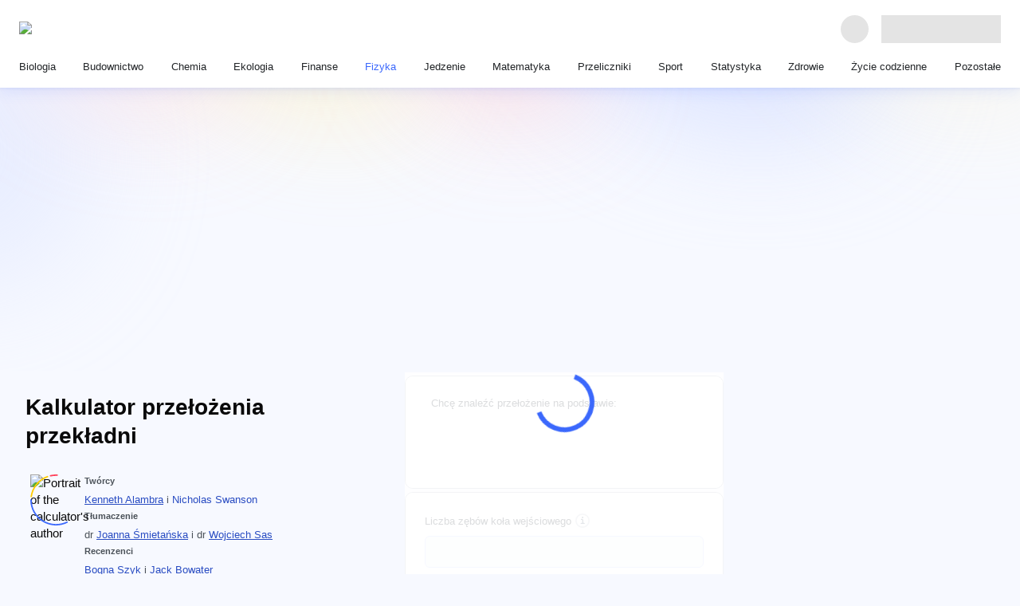

--- FILE ---
content_type: text/html; charset=utf-8
request_url: https://www.omnicalculator.com/pl/fizyka/przelozenie-przekladni
body_size: 90173
content:
<!DOCTYPE html><html lang="pl"><head><meta charSet="utf-8"/><meta name="viewport" content="width=device-width"/><meta content="initial-scale=1.0,width=device-width,,minimum-scale=1.0,,maximum-scale=3.0" name="viewport"/><link rel="preload" href="https://cache.omnicalculator.com/v2/images/logos/omni-logo-horizontal.svg" as="image" fetchPriority="high" /><meta content="Nasz kalkulator przełożenia przekładni określa stopień mechanicznej przewagi lub niekorzyści, jaką przekładnia zębata wytwarza w układzie przekładni. Czytaj dalej, aby dowiedzieć się więcej o przełożeniu i jego znaczeniu w naszym życiu." name="description"/><title>Kalkulator przełożenia przekładni</title><meta content="website" property="og:type"/><meta content="Kalkulator przełożenia przekładni" property="og:title"/><meta content="Nasz kalkulator przełożenia przekładni określa stopień mechanicznej przewagi lub niekorzyści, jaką przekładnia zębata wytwarza w układzie przekładni. Czytaj dalej, aby dowiedzieć się więcej o przełożeniu i jego znaczeniu w naszym życiu." property="og:description"/><meta content="Omni Calculator" property="og:site_name"/><meta content="https://www.omnicalculator.com/pl/fizyka/przelozenie-przekladni" property="og:url"/><meta content="https://og-imgs.omnicalculator.com/calculator/3787/S2Fsa3VsYXRvciBwcnplxYJvxbxlbmlhIHByemVrxYJhZG5p.png" property="og:image"/><meta content="1200" property="og:image:width"/><meta content="630" property="og:image:height"/><meta content="image/png" property="og:image:type"/><link href="https://www.omnicalculator.com/pl/fizyka/przelozenie-przekladni" rel="canonical" /><meta name="next-head-count" content="17"/><link href="/favicons/favicon.png" rel="icon" sizes="48x48" /><link href="/favicons/favicon-128.png" rel="icon" sizes="128x128" /><link href="/favicons/favicon-192.png" rel="icon" sizes="192x192" /><meta name="google-site-verification" content="aQ27Iw51dcOg2lWQRdalqnUOvNCf71tQZvZYi1DJ-nw"/><link rel="preload" href="https://cache.omnicalculator.com/_next/static/media/0edc06582190a785.p.woff2" as="font" type="font/woff2" crossorigin="anonymous" data-next-font="" /><link rel="preload" href="https://cache.omnicalculator.com/_next/static/media/8fe7ef28a5f2eb38.p.woff2" as="font" type="font/woff2" crossorigin="anonymous" data-next-font="" /><link rel="preload" href="https://cache.omnicalculator.com/_next/static/media/d9f3c95379e06bee.p.woff2" as="font" type="font/woff2" crossorigin="anonymous" data-next-font="" /><link rel="preload" href="https://cache.omnicalculator.com/_next/static/media/d4588198199bb568.p.woff2" as="font" type="font/woff2" crossorigin="anonymous" data-next-font="" /><link rel="preload" href="https://cache.omnicalculator.com/_next/static/media/ae43205968a9e0a8.p.woff2" as="font" type="font/woff2" crossorigin="anonymous" data-next-font="" /><link rel="preload" href="https://cache.omnicalculator.com/_next/static/media/4cbb281a0c5ed533.p.woff2" as="font" type="font/woff2" crossorigin="anonymous" data-next-font="" /><link rel="preload" href="https://cache.omnicalculator.com/_next/static/media/a011d219b6894181.p.woff2" as="font" type="font/woff2" crossorigin="anonymous" data-next-font="" /><link rel="preload" href="https://cache.omnicalculator.com/_next/static/media/69092ab74bbd1e40.p.woff2" as="font" type="font/woff2" crossorigin="anonymous" data-next-font="" /><link rel="preload" href="https://cache.omnicalculator.com/_next/static/media/a8f24ad83e640c79.p.woff2" as="font" type="font/woff2" crossorigin="anonymous" data-next-font="" /><link rel="preload" href="https://cache.omnicalculator.com/_next/static/media/0caac7c63f5eb5d1.p.woff2" as="font" type="font/woff2" crossorigin="anonymous" data-next-font="" /><link rel="preload" href="https://cache.omnicalculator.com/_next/static/css/156db8bf13cc3fa5.css" as="style" /><script type="application/ld+json">{"@context":"https://schema.org","@type":"Article","author":[{"@type":"Person","honorificSuffix":null,"name":"Kenneth Alambra"},{"@type":"Person","honorificSuffix":null,"name":"Nicholas Swanson"}],"dateModified":"2024-10-30T08:17:36.537Z","datePublished":"2018-11-27T17:54:09.918Z","description":"Nasz kalkulator przełożenia przekładni określa stopień mechanicznej przewagi lub niekorzyści, jaką przekładnia zębata wytwarza w układzie przekładni. Czytaj dalej, aby dowiedzieć się więcej o przełożeniu i jego znaczeniu w naszym życiu.","headline":"Kalkulator przełożenia przekładni","mainEntityOfPage":{"@id":"https://www.omnicalculator.com","@type":"WebPage"},"publisher":{"@type":"Organization","legalName":"Omni Calculator sp. z o.o.","logo":{"@type":"ImageObject","height":"500px","url":"v2/favicons/schema-logo.png","width":"1213px"},"name":"Omni Calculator"}}</script><script type="application/ld+json">{"@context":"https://schema.org","@type":"FAQPage","mainEntity":[{"@type":"Question","name":"Co to jest koło zębate?","acceptedAnswer":{"@type":"Answer","text":"<div class=\"textBlock\"><p>Koło zębate to okrągła część maszyny, która <strong>przenosi moment obrotowy</strong>, gdy zazębia się ze swoim odpowiednikiem. Koła zębate są zazwyczaj istotną częścią każdej maszyny z ruchomymi częściami, takiej jak zegarek na rękę czy samochód.</p></div>"}},{"@type":"Question","name":"Jakie są rodzaje kół zębatych?","acceptedAnswer":{"@type":"Answer","text":"<div class=\"textBlock\"><p>Istnieją różne rodzaje przekładni w zależności od kąta przenoszenia mocy. W przypadku przekładni równoległej są to przekładnie walcowe, stożkowe, śrubowe i planetarne. Przekładnie stożkowe i hipoidalne są używane do przenoszenia prostopadłego.</p></div>"}},{"@type":"Question","name":"Co to jest przełożenie?","acceptedAnswer":{"@type":"Answer","text":"<div class=\"textBlock\"><p>Przełożenie jest definiowane jako <strong>stosunek obwodu dwóch kół zębatych</strong>, które zazębiają się ze sobą w celu przeniesienia mocy. Ten parametr określa, czy ilość przenoszonej mocy wzrośnie, czy spadnie.</p></div>"}},{"@type":"Question","name":"Jak obliczysz przełożenie?","acceptedAnswer":{"@type":"Answer","text":"<div class=\"textBlock\"><p>Aby obliczyć przełożenie:</p>\n<ol>\n<li>\n<p>Znajdź liczbę zębów lub średnicę pierwszego (napędzającego) koła zębatego.</p>\n</li>\n<li>\n<p>Znajdź liczbę zębów lub średnicę drugiego (napędzanego) koła zębatego.</p>\n</li>\n<li>\n<p><strong>Podziel</strong> liczbę zębów koła napędzającego przez liczbę zębów koła napędzanego, aby uzyskać przełożenie.</p>\n</li>\n</ol>\n<p>Alternatywnie, możesz również obliczyć przełożenie, dzieląc szybkość pierwszego biegu przez drugi bieg.</p></div>"}}]}</script><link rel="stylesheet" href="https://cache.omnicalculator.com/_next/static/css/156db8bf13cc3fa5.css" data-n-g="" /><noscript data-n-css=""></noscript><script defer="" noModule="" src="https://cache.omnicalculator.com/_next/static/chunks/polyfills-42372ed130431b0a.js"></script><script defer="" src="https://cache.omnicalculator.com/_next/static/chunks/4802.5dc4bbadb70e3cc0.js"></script><script defer="" src="https://cache.omnicalculator.com/_next/static/chunks/1910.9bc7363afdf96de8.js"></script><script defer="" src="https://cache.omnicalculator.com/_next/static/chunks/9369.fc158efa1b6a8a31.js"></script><script defer="" src="https://cache.omnicalculator.com/_next/static/chunks/3983.6ccd9cb189cb6ce2.js"></script><script defer="" src="https://cache.omnicalculator.com/_next/static/chunks/4666.f0857cb58ded60f3.js"></script><script defer="" src="https://cache.omnicalculator.com/_next/static/chunks/7407.247ab5192a5149ba.js"></script><script defer="" src="https://cache.omnicalculator.com/_next/static/chunks/8291.2cfb197c7b19a908.js"></script><script defer="" src="https://cache.omnicalculator.com/_next/static/chunks/8069.a4a4e2af8ff70c2b.js"></script><script defer="" src="https://cache.omnicalculator.com/_next/static/chunks/815.9ecf1835ec34164e.js"></script><script defer="" src="https://cache.omnicalculator.com/_next/static/chunks/3356.9f2a9ded89919e42.js"></script><script defer="" src="https://cache.omnicalculator.com/_next/static/chunks/2972.2ce5c79d8159a8f2.js"></script><script defer="" src="https://cache.omnicalculator.com/_next/static/chunks/9335.0191c11140887568.js"></script><script defer="" src="https://cache.omnicalculator.com/_next/static/chunks/407.ebdcbb00f6eca062.js"></script><script defer="" src="https://cache.omnicalculator.com/_next/static/chunks/1990.8d4c5c361e2be747.js"></script><script defer="" src="https://cache.omnicalculator.com/_next/static/chunks/6708.5b806fcadb57e70d.js"></script><script defer="" src="https://cache.omnicalculator.com/_next/static/chunks/5009.c4920dd5f0af6dc9.js"></script><script defer="" src="https://cache.omnicalculator.com/_next/static/chunks/1434.7eda462d75c9bcbc.js"></script><script defer="" src="https://cache.omnicalculator.com/_next/static/chunks/5869.3d79381984394ca7.js"></script><script src="https://cache.omnicalculator.com/_next/static/chunks/webpack-a17513e3725dd87a.js" defer=""></script><script src="https://cache.omnicalculator.com/_next/static/chunks/main-dc1ae58e0bb04110.js" defer=""></script><script src="https://cache.omnicalculator.com/_next/static/chunks/calculator-8520a4c143a6586d.js" defer=""></script><script src="https://cache.omnicalculator.com/_next/static/chunks/1099-d6b5821870655a1c.js" defer=""></script><script src="https://cache.omnicalculator.com/_next/static/chunks/pages/_app-3163b1c1f8deff20.js" defer=""></script><script src="https://cache.omnicalculator.com/_next/static/chunks/7861-377f46a2d82cde41.js" defer=""></script><script src="https://cache.omnicalculator.com/_next/static/chunks/9794-944d545bddf8fabd.js" defer=""></script><script src="https://cache.omnicalculator.com/_next/static/chunks/3675-0c665d52796f4432.js" defer=""></script><script src="https://cache.omnicalculator.com/_next/static/chunks/6414-7e98b46e7fa06de5.js" defer=""></script><script src="https://cache.omnicalculator.com/_next/static/chunks/9942-191c0909965d540f.js" defer=""></script><script src="https://cache.omnicalculator.com/_next/static/chunks/1410-e67813a621ca7e24.js" defer=""></script><script src="https://cache.omnicalculator.com/_next/static/chunks/8797-6c40f78e02b61204.js" defer=""></script><script src="https://cache.omnicalculator.com/_next/static/chunks/1449-351b7e5570843fb0.js" defer=""></script><script src="https://cache.omnicalculator.com/_next/static/chunks/3198-2c767531ae1d13c9.js" defer=""></script><script src="https://cache.omnicalculator.com/_next/static/chunks/4219-9d45a811543bc672.js" defer=""></script><script src="https://cache.omnicalculator.com/_next/static/chunks/560-4f7b93f5e5098adf.js" defer=""></script><script src="https://cache.omnicalculator.com/_next/static/chunks/4626-aaa315b35a008dba.js" defer=""></script><script src="https://cache.omnicalculator.com/_next/static/chunks/pages/%5Bslug%5D/%5Bcalculator%5D-da046da2e14e5c43.js" defer=""></script><script src="https://cache.omnicalculator.com/_next/static/nJRFQwQEIx5KM8njOGcif/_buildManifest.js" defer=""></script><script src="https://cache.omnicalculator.com/_next/static/nJRFQwQEIx5KM8njOGcif/_ssgManifest.js" defer=""></script></head><body class="__variable_9ffbd9 __variable_0acb6d" data-country-code="US"><noscript><iframe src="https://www.googletagmanager.com/ns.html?id=GTM-MXNBQHD"
            height="0" width="0" style="display:none;visibility:hidden"></iframe></noscript><link rel="preload" as="image" href="https://cache.omnicalculator.com/v2/images/logos/omni-logo-horizontal.svg" fetchPriority="high" /><div id="__next"><style data-emotion="css-global f7kx3z">html{-webkit-font-smoothing:antialiased;-moz-osx-font-smoothing:grayscale;box-sizing:border-box;-webkit-text-size-adjust:100%;}*,*::before,*::after{box-sizing:inherit;}strong,b{font-weight:700;}body{margin:0;color:#0A0A0A;font-family:"Twemoji Country Flags",'__poppinsFont_0acb6d',Verdana,sans-serif;font-size:15px;font-weight:400;line-height:141%;letter-spacing:0;background-color:#fff;}@media print{body{background-color:#FFFFFF;}}body::backdrop{background-color:#fff;}html{scroll-padding-top:119px;}body{background-color:#F7F9FF;-webkit-background-position:center 0;background-position:center 0;background-repeat:no-repeat;overflow-y:scroll;}@media (min-width:584px){body{-webkit-background-size:contain;background-size:contain;background-image:url(/v2/images/background/bg-tablet.svg);}}@media (min-width:1006px){body{-webkit-background-size:100%;background-size:100%;background-image:url(/v2/images/background/bg-desktop.svg);}}.overflow-hidden{overflow:hidden;}.scrollbar-width-none{scrollbar-width:none;}.tooltip{background:#090b0b;border-radius:8px;color:#FFFFFF;font-size:15px;font-weight:400;height:auto;line-height:120%;min-width:296px;opacity:0;padding:8px 12px;position:absolute;text-align:center;-webkit-transition:opacity 200ms linear;transition:opacity 200ms linear;visibility:hidden;z-index:1;}.tooltip[data-show]{opacity:1;visibility:visible;}.tooltip[data-show] [data-popper-arrow]{background:inherit;height:12px;position:absolute;visibility:hidden;width:12px;}.tooltip[data-show] [data-popper-arrow]:before{background:inherit;content:"";height:12px;position:absolute;-webkit-transform:rotate(45deg);-moz-transform:rotate(45deg);-ms-transform:rotate(45deg);transform:rotate(45deg);visibility:visible;width:12px;}.tooltip[data-show][data-popper-placement^='top']>[data-popper-arrow]{bottom:-6px;}.tooltip[data-show][data-popper-placement^='bottom']>[data-popper-arrow]{top:-6px;}.tooltip[data-show][data-popper-placement^='left']>[data-popper-arrow]{right:-6px;}.tooltip[data-show][data-popper-placement^='right']>[data-popper-arrow]{left:-6px;}</style><style data-emotion="css 1tjfh0e">.css-1tjfh0e{display:-webkit-box;display:-webkit-flex;display:-ms-flexbox;display:flex;-webkit-flex-direction:column;-ms-flex-direction:column;flex-direction:column;-webkit-align-items:center;-webkit-box-align:center;-ms-flex-align:center;align-items:center;-webkit-box-pack:center;-ms-flex-pack:center;-webkit-justify-content:center;justify-content:center;width:100%;max-width:1286px;margin-inline:auto;padding-top:calc(
        58px + 72px
      );}@media (min-width:584px){.css-1tjfh0e{padding-top:58px;}}@media (min-width:1146px){.css-1tjfh0e{padding-top:113px;}}</style><style data-emotion="css 1cof88o">.css-1cof88o{display:-webkit-box;display:-webkit-flex;display:-ms-flexbox;display:flex;-webkit-flex-direction:column;-ms-flex-direction:column;flex-direction:column;-webkit-align-items:center;-webkit-box-align:center;-ms-flex-align:center;align-items:center;-webkit-box-pack:center;-ms-flex-pack:center;-webkit-justify-content:center;justify-content:center;width:100%;max-width:1286px;margin-inline:auto;padding-top:calc(
        58px + 72px
      );}@media (min-width:584px){.css-1cof88o{padding-top:58px;}}@media (min-width:1146px){.css-1cof88o{padding-top:113px;}}</style><div class="eb8yu1a1 MuiBox-root css-1cof88o" data-testid="header-bar"><style data-emotion="css swc5fh">.css-swc5fh{z-index:1202;top:0;background:#FFFFFF;width:100%;box-shadow:0 6px 16px 0 rgba(59, 104, 252, 0.1),0px 1px 2.8px 1px rgba(41, 76, 194, 0.06);padding:8px 16px;position:fixed;left:0;right:0;}@media (min-width:724px){.css-swc5fh{padding:16px 24px;}}</style><header class="css-swc5fh e1p76dkg1" data-testid="app-header" data-cwv-id="header-bar"><style data-emotion="css ufks93">.css-ufks93{max-width:1920px;margin-inline:auto;}</style><style data-emotion="css 1dyzgie">.css-1dyzgie{max-width:1920px;margin-inline:auto;}</style><div class="ek0uhob0 MuiBox-root css-1dyzgie"><style data-emotion="css x76fkz">.css-x76fkz{display:-webkit-box;display:-webkit-flex;display:-ms-flexbox;display:flex;-webkit-align-items:center;-webkit-box-align:center;-ms-flex-align:center;align-items:center;width:100%;}@media (min-width:1146px){.css-x76fkz:not(:first-of-type){padding-block-start:16px;}}</style><style data-emotion="css q7hdk3">.css-q7hdk3{display:-webkit-box;display:-webkit-flex;display:-ms-flexbox;display:flex;-webkit-align-items:center;-webkit-box-align:center;-ms-flex-align:center;align-items:center;width:100%;}@media (min-width:1146px){.css-q7hdk3:not(:first-of-type){padding-block-start:16px;}}</style><div class="ek0uhob1 MuiBox-root css-q7hdk3"><style data-emotion="css 176ou59">.css-176ou59{position:relative;-webkit-box-flex:1;-webkit-flex-grow:1;-ms-flex-positive:1;flex-grow:1;display:-webkit-box;display:-webkit-flex;display:-ms-flexbox;display:flex;-webkit-align-items:center;-webkit-box-align:center;-ms-flex-align:center;align-items:center;-webkit-box-pack:justify;-webkit-justify-content:space-between;justify-content:space-between;border-right:0;padding-right:16px;}@media (min-width:724px){.css-176ou59{-webkit-box-flex:0;-webkit-flex-grow:0;-ms-flex-positive:0;flex-grow:0;border-right:0;padding-right:0;}}</style><style data-emotion="css nhmnbl">.css-nhmnbl{position:relative;-webkit-box-flex:1;-webkit-flex-grow:1;-ms-flex-positive:1;flex-grow:1;display:-webkit-box;display:-webkit-flex;display:-ms-flexbox;display:flex;-webkit-align-items:center;-webkit-box-align:center;-ms-flex-align:center;align-items:center;-webkit-box-pack:justify;-webkit-justify-content:space-between;justify-content:space-between;border-right:0;padding-right:16px;}@media (min-width:724px){.css-nhmnbl{-webkit-box-flex:0;-webkit-flex-grow:0;-ms-flex-positive:0;flex-grow:0;border-right:0;padding-right:0;}}</style><div class="eh1tgf70 MuiBox-root css-nhmnbl" data-testid="logo-header-section"><style data-emotion="css 5xkbgm">.css-5xkbgm{display:-webkit-box;display:-webkit-flex;display:-ms-flexbox;display:flex;-webkit-align-items:center;-webkit-box-align:center;-ms-flex-align:center;align-items:center;min-height:40px;outline-color:#3B68FC;border-radius:8px;}</style><style data-emotion="css a4xlql">.css-a4xlql{-webkit-text-decoration:underline;text-decoration:underline;text-decoration-color:var(--Link-underlineColor);--Link-underlineColor:rgba(190, 5, 193, 0.4);-webkit-text-decoration:none;text-decoration:none;display:-webkit-box;display:-webkit-flex;display:-ms-flexbox;display:flex;-webkit-align-items:center;-webkit-box-align:center;-ms-flex-align:center;align-items:center;min-height:40px;outline-color:#3B68FC;border-radius:8px;}.css-a4xlql:hover{text-decoration-color:inherit;}</style><style data-emotion="css 4tfbft">.css-4tfbft{margin:0;font:inherit;line-height:inherit;letter-spacing:inherit;color:#BE05C1;-webkit-text-decoration:underline;text-decoration:underline;text-decoration-color:var(--Link-underlineColor);--Link-underlineColor:rgba(190, 5, 193, 0.4);-webkit-text-decoration:none;text-decoration:none;display:-webkit-box;display:-webkit-flex;display:-ms-flexbox;display:flex;-webkit-align-items:center;-webkit-box-align:center;-ms-flex-align:center;align-items:center;min-height:40px;outline-color:#3B68FC;border-radius:8px;}.css-4tfbft:hover{text-decoration-color:inherit;}</style><a class="MuiTypography-root MuiTypography-inherit MuiLink-root MuiLink-underlineAlways eh1tgf71 css-4tfbft" aria-label="Wróć na stronę główną" href="/pl" hrefLang="pl"><img data-cwv-id="omni-logo" alt="Logo Omni Calculator" fetchPriority="high" width="184" height="18" decoding="async" data-nimg="1" style="color:transparent" src="https://cache.omnicalculator.com/v2/images/logos/omni-logo-horizontal.svg" /></a></div><style data-emotion="css tihy9n">.css-tihy9n{display:-webkit-box;display:-webkit-flex;display:-ms-flexbox;display:flex;-webkit-align-items:center;-webkit-box-align:center;-ms-flex-align:center;align-items:center;-webkit-box-pack:start;-ms-flex-pack:start;-webkit-justify-content:flex-start;justify-content:flex-start;-webkit-padding-start:16px;padding-inline-start:16px;padding-left:0;-webkit-box-flex:1;-webkit-flex-grow:1;-ms-flex-positive:1;flex-grow:1;gap:1rem;}@media (min-width:724px){.css-tihy9n{-webkit-box-flex:1;-webkit-flex-grow:1;-ms-flex-positive:1;flex-grow:1;}}</style><style data-emotion="css 1w13asx">.css-1w13asx{display:-webkit-box;display:-webkit-flex;display:-ms-flexbox;display:flex;-webkit-align-items:center;-webkit-box-align:center;-ms-flex-align:center;align-items:center;-webkit-box-pack:start;-ms-flex-pack:start;-webkit-justify-content:flex-start;justify-content:flex-start;-webkit-padding-start:16px;padding-inline-start:16px;padding-left:0;-webkit-box-flex:1;-webkit-flex-grow:1;-ms-flex-positive:1;flex-grow:1;gap:1rem;}@media (min-width:724px){.css-1w13asx{-webkit-box-flex:1;-webkit-flex-grow:1;-ms-flex-positive:1;flex-grow:1;}}</style><div class="e1d6wadd1 MuiBox-root css-1w13asx" data-testid="search-header-section"><style data-emotion="css 169qlo9">.css-169qlo9{display:-webkit-box;display:-webkit-flex;display:-ms-flexbox;display:flex;-webkit-align-items:center;-webkit-box-align:center;-ms-flex-align:center;align-items:center;-webkit-box-pack:start;-ms-flex-pack:start;-webkit-justify-content:flex-start;justify-content:flex-start;-webkit-padding-start:16px;padding-inline-start:16px;-webkit-box-flex:1;-webkit-flex-grow:1;-ms-flex-positive:1;flex-grow:1;}@media (min-width:724px){.css-169qlo9{-webkit-box-flex:1;-webkit-flex-grow:1;-ms-flex-positive:1;flex-grow:1;}}@media (max-width:583.95px){.css-169qlo9{min-height:41px;}}</style><style data-emotion="css uns4f6">.css-uns4f6{display:-webkit-box;display:-webkit-flex;display:-ms-flexbox;display:flex;-webkit-align-items:center;-webkit-box-align:center;-ms-flex-align:center;align-items:center;-webkit-box-pack:start;-ms-flex-pack:start;-webkit-justify-content:flex-start;justify-content:flex-start;-webkit-padding-start:16px;padding-inline-start:16px;-webkit-box-flex:1;-webkit-flex-grow:1;-ms-flex-positive:1;flex-grow:1;}@media (min-width:724px){.css-uns4f6{-webkit-box-flex:1;-webkit-flex-grow:1;-ms-flex-positive:1;flex-grow:1;}}@media (max-width:583.95px){.css-uns4f6{min-height:41px;}}</style><div class="e1d6wadd2 MuiBox-root css-uns4f6" data-testid="header-search-bar"></div></div><style data-emotion="css f38rbf">.css-f38rbf{margin-left:32px;}</style><div class="MuiBox-root css-f38rbf"><style data-emotion="css 1x4jos1">.css-1x4jos1{display:-webkit-box;display:-webkit-flex;display:-ms-flexbox;display:flex;-webkit-flex-direction:row;-ms-flex-direction:row;flex-direction:row;-webkit-align-items:center;-webkit-box-align:center;-ms-flex-align:center;align-items:center;}.css-1x4jos1>:not(style):not(style){margin:0;}.css-1x4jos1>:not(style)~:not(style){margin-left:16px;}</style><div class="MuiStack-root css-1x4jos1"><style data-emotion="css tqrxy1 animation-c7515d">.css-tqrxy1{display:block;background-color:rgba(10, 10, 10, 0.11);height:1.2em;border-radius:50%;-webkit-animation:animation-c7515d 2s ease-in-out 0.5s infinite;animation:animation-c7515d 2s ease-in-out 0.5s infinite;}@-webkit-keyframes animation-c7515d{0%{opacity:1;}50%{opacity:0.4;}100%{opacity:1;}}@keyframes animation-c7515d{0%{opacity:1;}50%{opacity:0.4;}100%{opacity:1;}}</style><span class="MuiSkeleton-root MuiSkeleton-circular MuiSkeleton-pulse css-tqrxy1" style="width:35px;height:35px"></span><style data-emotion="css 4j0571 animation-c7515d">.css-4j0571{display:block;background-color:rgba(10, 10, 10, 0.11);height:1.2em;-webkit-animation:animation-c7515d 2s ease-in-out 0.5s infinite;animation:animation-c7515d 2s ease-in-out 0.5s infinite;}@-webkit-keyframes animation-c7515d{0%{opacity:1;}50%{opacity:0.4;}100%{opacity:1;}}@keyframes animation-c7515d{0%{opacity:1;}50%{opacity:0.4;}100%{opacity:1;}}</style><span class="MuiSkeleton-root MuiSkeleton-rectangular MuiSkeleton-pulse css-4j0571" style="width:150px;height:35px"></span></div></div></div><style data-emotion="css z1d0yz">.css-z1d0yz{display:-webkit-box;display:-webkit-flex;display:-ms-flexbox;display:flex;-webkit-align-items:center;-webkit-box-align:center;-ms-flex-align:center;align-items:center;width:100%;display:none;}@media (min-width:1146px){.css-z1d0yz:not(:first-of-type){padding-block-start:16px;}}@media (min-width:1146px){.css-z1d0yz{display:block;}}</style><style data-emotion="css u9jrp2">.css-u9jrp2{display:-webkit-box;display:-webkit-flex;display:-ms-flexbox;display:flex;-webkit-align-items:center;-webkit-box-align:center;-ms-flex-align:center;align-items:center;width:100%;display:none;}@media (min-width:1146px){.css-u9jrp2:not(:first-of-type){padding-block-start:16px;}}@media (min-width:1146px){.css-u9jrp2{display:block;}}</style><div class="ek0uhob2 MuiBox-root css-u9jrp2" data-testid="nav-header-section"><style data-emotion="css 8atqhb">.css-8atqhb{width:100%;}</style><nav class="css-8atqhb e1kp1wl40"><style data-emotion="css vpxk8g">.css-vpxk8g{display:-webkit-box;display:-webkit-flex;display:-ms-flexbox;display:flex;-webkit-flex-direction:column;-ms-flex-direction:column;flex-direction:column;gap:16px;list-style-type:none;margin:0;padding:0;}@media (min-width:1146px){.css-vpxk8g{-webkit-flex-direction:row;-ms-flex-direction:row;flex-direction:row;gap:0;-webkit-box-pack:justify;-webkit-justify-content:space-between;justify-content:space-between;}}</style><ul class="css-vpxk8g et4ccq50"><li data-cwv-id="category-link"><style data-emotion="css d31hqs">.css-d31hqs{outline-color:#3B68FC;}</style><style data-emotion="css 9niuz9">.css-9niuz9{-webkit-text-decoration:underline;text-decoration:underline;text-decoration-color:var(--Link-underlineColor);--Link-underlineColor:rgba(190, 5, 193, 0.4);-webkit-text-decoration:none;text-decoration:none;outline-color:#3B68FC;}.css-9niuz9:hover{text-decoration-color:inherit;}</style><style data-emotion="css 1myopjw">.css-1myopjw{margin:0;font:inherit;line-height:inherit;letter-spacing:inherit;color:#BE05C1;-webkit-text-decoration:underline;text-decoration:underline;text-decoration-color:var(--Link-underlineColor);--Link-underlineColor:rgba(190, 5, 193, 0.4);-webkit-text-decoration:none;text-decoration:none;outline-color:#3B68FC;}.css-1myopjw:hover{text-decoration-color:inherit;}</style><a class="MuiTypography-root MuiTypography-inherit MuiLink-root MuiLink-underlineAlways endfju40 css-1myopjw" href="/pl/biologia" hrefLang="pl"><style data-emotion="css eazcks">.css-eazcks{padding:0;position:relative;color:#212427;}.css-eazcks:after{display:block;position:absolute;content:'';inset-inline:0;inset-block:-8px;}@media (min-width:1146px){.css-eazcks{padding-inline:8px;height:100%;}.css-eazcks:after{inset-block:-8px -16px;border-bottom:3px solid transparent;}}@media (hover: hover){.css-eazcks:hover{color:#3B68FC;}}</style><style data-emotion="css 1mgh7ay">.css-1mgh7ay{padding:0;position:relative;color:#212427;}.css-1mgh7ay:after{display:block;position:absolute;content:'';inset-inline:0;inset-block:-8px;}@media (min-width:1146px){.css-1mgh7ay{padding-inline:8px;height:100%;}.css-1mgh7ay:after{inset-block:-8px -16px;border-bottom:3px solid transparent;}}@media (hover: hover){.css-1mgh7ay:hover{color:#3B68FC;}}</style><div class="e1yiadql1 MuiBox-root css-1mgh7ay"><style data-emotion="css 18pvjec">.css-18pvjec{padding:0px;margin:0px;color:inherit;text-align:left;font-family:var(--calculator-ui-font-family);font-size:13.4px;font-style:normal;font-weight:500;line-height:20px;}</style><span class="css-18pvjec"><span class="css-18pvjec">Biologia</span></span></div></a></li><li data-cwv-id="category-link"><a class="MuiTypography-root MuiTypography-inherit MuiLink-root MuiLink-underlineAlways endfju40 css-1myopjw" href="/pl/budownictwo" hrefLang="pl"><div class="e1yiadql1 MuiBox-root css-1mgh7ay"><span class="css-18pvjec"><span class="css-18pvjec">Budownictwo</span></span></div></a></li><li data-cwv-id="category-link"><a class="MuiTypography-root MuiTypography-inherit MuiLink-root MuiLink-underlineAlways endfju40 css-1myopjw" href="/pl/chemia" hrefLang="pl"><div class="e1yiadql1 MuiBox-root css-1mgh7ay"><span class="css-18pvjec"><span class="css-18pvjec">Chemia</span></span></div></a></li><li data-cwv-id="category-link"><a class="MuiTypography-root MuiTypography-inherit MuiLink-root MuiLink-underlineAlways endfju40 css-1myopjw" href="/pl/ekologia" hrefLang="pl"><div class="e1yiadql1 MuiBox-root css-1mgh7ay"><span class="css-18pvjec"><span class="css-18pvjec">Ekologia</span></span></div></a></li><li data-cwv-id="category-link"><a class="MuiTypography-root MuiTypography-inherit MuiLink-root MuiLink-underlineAlways endfju40 css-1myopjw" href="/pl/finanse" hrefLang="pl"><div class="e1yiadql1 MuiBox-root css-1mgh7ay"><span class="css-18pvjec"><span class="css-18pvjec">Finanse</span></span></div></a></li><li data-cwv-id="category-link"><a class="MuiTypography-root MuiTypography-inherit MuiLink-root MuiLink-underlineAlways endfju40 css-1myopjw" href="/pl/fizyka" hrefLang="pl"><style data-emotion="css e7kt4g">.css-e7kt4g{padding:0;position:relative;color:#212427;}.css-e7kt4g:after{display:block;position:absolute;content:'';inset-inline:0;inset-block:-8px;}@media (min-width:1146px){.css-e7kt4g{padding-inline:8px;height:100%;}.css-e7kt4g:after{inset-block:-8px -16px;border-bottom:3px solid transparent;}}@media (min-width:1146px){.css-e7kt4g{color:#3B68FC;}.css-e7kt4g:after{inset-inline:0;inset-block:-8px -16px;border-bottom-color:#3B68FC;}}</style><style data-emotion="css kjnw4s">.css-kjnw4s{padding:0;position:relative;color:#212427;}.css-kjnw4s:after{display:block;position:absolute;content:'';inset-inline:0;inset-block:-8px;}@media (min-width:1146px){.css-kjnw4s{padding-inline:8px;height:100%;}.css-kjnw4s:after{inset-block:-8px -16px;border-bottom:3px solid transparent;}}@media (min-width:1146px){.css-kjnw4s{color:#3B68FC;}.css-kjnw4s:after{inset-inline:0;inset-block:-8px -16px;border-bottom-color:#3B68FC;}}</style><div class="e1yiadql2 MuiBox-root css-kjnw4s"><span class="css-18pvjec"><span class="css-18pvjec">Fizyka</span></span></div></a></li><li data-cwv-id="category-link"><a class="MuiTypography-root MuiTypography-inherit MuiLink-root MuiLink-underlineAlways endfju40 css-1myopjw" href="/pl/jedzenie" hrefLang="pl"><div class="e1yiadql1 MuiBox-root css-1mgh7ay"><span class="css-18pvjec"><span class="css-18pvjec">Jedzenie</span></span></div></a></li><li data-cwv-id="category-link"><a class="MuiTypography-root MuiTypography-inherit MuiLink-root MuiLink-underlineAlways endfju40 css-1myopjw" href="/pl/matematyka" hrefLang="pl"><div class="e1yiadql1 MuiBox-root css-1mgh7ay"><span class="css-18pvjec"><span class="css-18pvjec">Matematyka</span></span></div></a></li><li data-cwv-id="category-link"><a class="MuiTypography-root MuiTypography-inherit MuiLink-root MuiLink-underlineAlways endfju40 css-1myopjw" href="/pl/przeliczniki" hrefLang="pl"><div class="e1yiadql1 MuiBox-root css-1mgh7ay"><span class="css-18pvjec"><span class="css-18pvjec">Przeliczniki</span></span></div></a></li><li data-cwv-id="category-link"><a class="MuiTypography-root MuiTypography-inherit MuiLink-root MuiLink-underlineAlways endfju40 css-1myopjw" href="/pl/sport" hrefLang="pl"><div class="e1yiadql1 MuiBox-root css-1mgh7ay"><span class="css-18pvjec"><span class="css-18pvjec">Sport</span></span></div></a></li><li data-cwv-id="category-link"><a class="MuiTypography-root MuiTypography-inherit MuiLink-root MuiLink-underlineAlways endfju40 css-1myopjw" href="/pl/statystyka" hrefLang="pl"><div class="e1yiadql1 MuiBox-root css-1mgh7ay"><span class="css-18pvjec"><span class="css-18pvjec">Statystyka</span></span></div></a></li><li data-cwv-id="category-link"><a class="MuiTypography-root MuiTypography-inherit MuiLink-root MuiLink-underlineAlways endfju40 css-1myopjw" href="/pl/zdrowie" hrefLang="pl"><div class="e1yiadql1 MuiBox-root css-1mgh7ay"><span class="css-18pvjec"><span class="css-18pvjec">Zdrowie</span></span></div></a></li><li data-cwv-id="category-link"><a class="MuiTypography-root MuiTypography-inherit MuiLink-root MuiLink-underlineAlways endfju40 css-1myopjw" href="/pl/zycie-codzienne" hrefLang="pl"><div class="e1yiadql1 MuiBox-root css-1mgh7ay"><span class="css-18pvjec"><span class="css-18pvjec">Życie codzienne</span></span></div></a></li><li data-cwv-id="category-link"><a class="MuiTypography-root MuiTypography-inherit MuiLink-root MuiLink-underlineAlways endfju40 css-1myopjw" href="/pl/pozostale" hrefLang="pl"><div class="e1yiadql1 MuiBox-root css-1mgh7ay"><span class="css-18pvjec"><span class="css-18pvjec">Pozostałe</span></span></div></a></li></ul></nav></div></div></header></div><style data-emotion="css p3wcm8">.css-p3wcm8{box-sizing:border-box;margin-inline:auto;padding-top:16px;padding-bottom:40px;padding-left:0;}@media (min-width:584px){.css-p3wcm8{padding-top:32px;padding-bottom:120px;padding-right:16px;}}@media (min-width:1006px){.css-p3wcm8{padding-right:32px;}}@media (min-width:1570px){.css-p3wcm8{padding-left:32px;padding-right:32px;}}</style><style data-emotion="css orrxxk">.css-orrxxk{box-sizing:border-box;margin-inline:auto;padding-top:16px;padding-bottom:40px;padding-left:0;}@media (min-width:584px){.css-orrxxk{padding-top:32px;padding-bottom:120px;padding-right:16px;}}@media (min-width:1006px){.css-orrxxk{padding-right:32px;}}@media (min-width:1570px){.css-orrxxk{padding-left:32px;padding-right:32px;}}</style><div class="e1xafeya0 MuiBox-root css-orrxxk"><style data-emotion="css 1p4osc5">.css-1p4osc5{width:100%;display:grid;grid-template-rows:auto;grid-template-areas:'content';grid-template-columns:1fr;row-gap:48px;}@media (min-width:584px){.css-1p4osc5{grid-template-rows:98px auto;grid-template-areas:"leaderboard leaderboard" "content rightAd";grid-template-columns:1fr 168px;row-gap:32px;}}@media (min-width:724px){.css-1p4osc5{grid-template-columns:1fr 308px;}}@media (min-width:1006px){.css-1p4osc5{grid-template-areas:"leaderboard leaderboard" "content rightAd";grid-template-columns:1fr 168px;grid-template-rows:250px auto;}}@media (min-width:1146px){.css-1p4osc5{grid-template-columns:1fr 308px;row-gap:48px;}}@media (min-width:1570px){.css-1p4osc5{grid-template-areas:"leftAd leaderboard rightAd" "leftAd content rightAd";grid-template-columns:168px 1fr 168px;}}@media (min-width:1720px){.css-1p4osc5{grid-template-areas:"leftAd leaderboard rightAd" "leftAd content rightAd";grid-template-columns:308px 1fr 308px;}}</style><style data-emotion="css hs0yah">.css-hs0yah{width:100%;display:grid;grid-template-rows:auto;grid-template-areas:'content';grid-template-columns:1fr;row-gap:48px;}@media (min-width:584px){.css-hs0yah{grid-template-rows:98px auto;grid-template-areas:"leaderboard leaderboard" "content rightAd";grid-template-columns:1fr 168px;row-gap:32px;}}@media (min-width:724px){.css-hs0yah{grid-template-columns:1fr 308px;}}@media (min-width:1006px){.css-hs0yah{grid-template-areas:"leaderboard leaderboard" "content rightAd";grid-template-columns:1fr 168px;grid-template-rows:250px auto;}}@media (min-width:1146px){.css-hs0yah{grid-template-columns:1fr 308px;row-gap:48px;}}@media (min-width:1570px){.css-hs0yah{grid-template-areas:"leftAd leaderboard rightAd" "leftAd content rightAd";grid-template-columns:168px 1fr 168px;}}@media (min-width:1720px){.css-hs0yah{grid-template-areas:"leftAd leaderboard rightAd" "leftAd content rightAd";grid-template-columns:308px 1fr 308px;}}</style><div class="e1rawit10 MuiBox-root css-hs0yah"><style data-emotion="css 1tu23pt">.css-1tu23pt{display:none;height:90px;}@media (min-width:584px){.css-1tu23pt{grid-area:leaderboard;display:-webkit-box;display:-webkit-flex;display:-ms-flexbox;display:flex;justify-self:center;-webkit-box-pack:center;-ms-flex-pack:center;-webkit-justify-content:center;justify-content:center;-webkit-align-items:center;-webkit-box-align:center;-ms-flex-align:center;align-items:center;width:100%;max-width:748px;}}@media (min-width:1006px){.css-1tu23pt{min-height:250px;}}</style><style data-emotion="css 1kvf55m">.css-1kvf55m{display:none;height:90px;}@media (min-width:584px){.css-1kvf55m{grid-area:leaderboard;display:-webkit-box;display:-webkit-flex;display:-ms-flexbox;display:flex;justify-self:center;-webkit-box-pack:center;-ms-flex-pack:center;-webkit-justify-content:center;justify-content:center;-webkit-align-items:center;-webkit-box-align:center;-ms-flex-align:center;align-items:center;width:100%;max-width:748px;}}@media (min-width:1006px){.css-1kvf55m{min-height:250px;}}</style><div class="e1d0tdwr0 MuiBox-root css-1kvf55m" data-testid="leaderboard-row"></div><style data-emotion="css 1haokcm">.css-1haokcm{grid-area:content;margin-inline:auto;max-width:100%;min-width:0;padding:0;position:relative;z-index:1;width:100%;}@media (min-width:584px){.css-1haokcm{padding-top:0;padding-inline:16px;}}@media (min-width:1006px){.css-1haokcm{max-width:984px;padding:24px 32px 0px;}}</style><style data-emotion="css 19n8cc0">.css-19n8cc0{grid-area:content;margin-inline:auto;max-width:100%;min-width:0;padding:0;position:relative;z-index:1;width:100%;}@media (min-width:584px){.css-19n8cc0{padding-top:0;padding-inline:16px;}}@media (min-width:1006px){.css-19n8cc0{max-width:984px;padding:24px 32px 0px;}}</style><div class="emrgss60 MuiBox-root css-19n8cc0" data-testid="content-column"><style data-emotion="css v3oibu">.css-v3oibu{display:-webkit-box;display:-webkit-flex;display:-ms-flexbox;display:flex;-webkit-flex-direction:column-reverse;-ms-flex-direction:column-reverse;flex-direction:column-reverse;margin-inline:auto;width:100%;gap:0px;min-width:0;}@media (min-width:584px){.css-v3oibu{max-width:431px;}}@media (min-width:724px){.css-v3oibu{max-width:400px;}}@media (min-width:1006px){.css-v3oibu{display:grid;grid-template-columns:1fr;grid-gap:32px;max-width:881px;grid-template-columns:minmax(316px, 1fr) minmax(
          350px,
          400px
        );}}@media (min-width:1146px){.css-v3oibu{grid-gap:56px;max-width:920px;grid-template-columns:minmax(316px, 1fr) minmax(
          350px,
          400px
        );}}@media (min-width:1570px){.css-v3oibu{grid-template-columns:minmax(316px, 1fr) 400px;}}</style><main data-testid="calculator-page-container" class="css-v3oibu e15limoo0"><style data-emotion="css 1nyqahh">.css-1nyqahh{padding-inline:24px;padding-top:24px;margin-top:16px;}.css-1nyqahh>:not(:last-child){margin-bottom:16px;}@media (min-width:584px){.css-1nyqahh{padding-inline:0px;}}@media (min-width:1006px){.css-1nyqahh{margin-top:0px;padding-top:0px;}}</style><style data-emotion="css 145s7w">.css-145s7w{padding-inline:24px;padding-top:24px;margin-top:16px;}.css-145s7w>:not(:last-child){margin-bottom:16px;}@media (min-width:584px){.css-145s7w{padding-inline:0px;}}@media (min-width:1006px){.css-145s7w{margin-top:0px;padding-top:0px;}}</style><div class="e15limoo1 MuiBox-root css-145s7w" data-testid="article-container"><section><article><style data-emotion="css 1gu5pdq">.css-1gu5pdq{margin-bottom:16px;padding-inline:16px;text-align:left;}@media (min-width:584px){.css-1gu5pdq{padding-inline:0px;}}</style><header data-testid="calculator-header" data-cwv-id="calculator-header" class="css-1gu5pdq etchyrk0"><style data-emotion="css 1izwtlp">.css-1izwtlp{margin-inline:16px;margin-block-end:16px;}@media (min-width:584px){.css-1izwtlp{margin-inline:0;margin-block-end:32px;}}@media (min-width:1006px){.css-1izwtlp{margin-block-end:24px;}}</style><style data-emotion="css 1d795yb">.css-1d795yb{display:-webkit-box;display:-webkit-flex;display:-ms-flexbox;display:flex;-webkit-flex-direction:column;-ms-flex-direction:column;flex-direction:column;margin-inline:16px;margin-block-end:16px;}.css-1d795yb>:not(style):not(style){margin:0;}.css-1d795yb>:not(style)~:not(style){margin-top:4px;}@media (min-width:584px){.css-1d795yb{margin-inline:0;margin-block-end:32px;}}@media (min-width:1006px){.css-1d795yb{margin-block-end:24px;}}</style><div class="MuiStack-root esv1f650 css-1d795yb" data-testid="article-header"><style data-emotion="css yc5e1l">.css-yc5e1l{min-height:22px;}</style><style data-emotion="css b1sb7g">.css-b1sb7g{min-height:22px;}</style><div class="esv1f652 MuiBox-root css-b1sb7g"></div><style data-emotion="css 1cyweru">.css-1cyweru{font-family:var(--calculator-ui-font-family);font-size:28px;font-style:normal;font-weight:700;line-height:36px;font-family:Verdana,sans-serif;}</style><h1 class="css-1cyweru esv1f651">Kalkulator przełożenia przekładni</h1></div><style data-emotion="css 1rtu3sq">.css-1rtu3sq{display:grid;gap:16px;grid-template-columns:auto 1fr;position:relative;margin-bottom:20px;}</style><aside class="css-1rtu3sq e2l7ujv0"><style data-emotion="css hesein">.css-hesein{position:relative;width:58px;height:64px;padding:6px;}.css-hesein svg{position:absolute;width:100%;height:100%;inset:0;}</style><div class="css-hesein e1eeuw800"><style data-emotion="css q7mezt">.css-q7mezt{-webkit-user-select:none;-moz-user-select:none;-ms-user-select:none;user-select:none;width:1em;height:1em;display:inline-block;-webkit-flex-shrink:0;-ms-flex-negative:0;flex-shrink:0;-webkit-transition:fill 200ms cubic-bezier(0.4, 0, 0.2, 1) 0ms;transition:fill 200ms cubic-bezier(0.4, 0, 0.2, 1) 0ms;fill:currentColor;font-size:1.5rem;}</style><svg class="MuiSvgIcon-root MuiSvgIcon-fontSizeMedium css-q7mezt" focusable="false" aria-hidden="true" viewBox="0 0 58 64" width="58" height="64" fill="none"><path d="M0.934583 31.0813C0.426219 31.0665 0.000552042 31.4626 1.78263e-05 31.9663C-0.00557574 37.2402 1.30528 42.4389 3.82217 47.0973C6.48402 52.024 10.402 56.1745 15.1864 59.1359C19.9708 62.0973 25.4548 63.7665 31.0927 63.9772C36.4236 64.1765 41.7165 63.0654 46.5008 60.7494C46.9577 60.5282 47.1307 59.9756 46.8945 59.5296C46.6582 59.0836 46.1021 58.913 45.6448 59.1334C41.1457 61.3019 36.1717 62.3418 31.1622 62.1545C25.8456 61.9558 20.6742 60.3818 16.1625 57.5891C11.6509 54.7965 7.95619 50.8826 5.44606 46.2367C3.0809 41.8592 1.84513 36.9757 1.84176 32.0202C1.84142 31.5165 1.44295 31.0962 0.934583 31.0813Z" fill="#3B68FC"></path><path d="M22.5724 2.4458C22.4145 1.96656 21.8936 1.70361 21.4144 1.87362C15.8528 3.84668 10.9378 7.29455 7.21045 11.8486C3.48304 16.4027 1.09419 21.8785 0.29604 27.6755C0.227269 28.175 0.59483 28.6253 1.10094 28.6791C1.60705 28.733 2.05997 28.37 2.12961 27.8706C2.88926 22.4234 5.13871 17.2789 8.64241 12.9982C12.1461 8.71743 16.7626 5.47321 21.9865 3.60984C22.4654 3.43901 22.7303 2.92504 22.5724 2.4458Z" fill="#FFCC00"></path><path d="M34.677 1.00042C34.7154 0.498168 34.3353 0.0588799 33.8273 0.035246C30.9232 -0.099855 28.014 0.153833 25.1784 0.789437C24.6824 0.900626 24.3857 1.39893 24.5121 1.88682C24.6384 2.37471 25.1399 2.66736 25.6362 2.55701C28.2769 1.96983 30.9848 1.7337 33.6884 1.85485C34.1965 1.87762 34.6387 1.50268 34.677 1.00042Z" fill="#FF4059"></path></svg><style data-emotion="css 1ccowss">.css-1ccowss{width:52px;}</style><picture><source media="only screen and (-webkit-min-device-pixel-ratio: 2)" srcSet="https://uploads-cdn.omnicalculator.com/people/ken.jpg?width=400&amp;height=400&amp;format=webp" type="image/webp"/><source srcSet="https://uploads-cdn.omnicalculator.com/people/ken.jpg?width=200&amp;height=200&amp;format=webp" type="image/webp"/><style data-emotion="css 7lpc95">.css-7lpc95{width:100%;height:100%;border-radius:50%;object-fit:contain;width:52px;}</style><img alt="Portrait of the calculator&#x27;s author" draggable="false" loading="lazy" class="e1eeuw801 css-7lpc95 e5sf4ks0" src="https://uploads-cdn.omnicalculator.com/people/ken.jpg?width=200&amp;height=200&amp;format=jpeg" /></picture></div><style data-emotion="css 19k1zd7">.css-19k1zd7{display:-webkit-box;display:-webkit-flex;display:-ms-flexbox;display:flex;-webkit-flex-direction:column;-ms-flex-direction:column;flex-direction:column;gap:16px;padding-top:4px;}</style><style data-emotion="css zplrj0">.css-zplrj0{display:-webkit-box;display:-webkit-flex;display:-ms-flexbox;display:flex;-webkit-flex-direction:column;-ms-flex-direction:column;flex-direction:column;gap:16px;padding-top:4px;}</style><div class="e2l7ujv1 MuiBox-root css-zplrj0"><style data-emotion="css ll516h">.css-ll516h{padding:0px;margin:0px;color:#4B5259;text-align:left;font-family:var(--calculator-ui-font-family);font-size:13.4px;font-style:normal;font-weight:400;line-height:20px;}</style><span data-testid="calculator-authors" class="css-ll516h"><style data-emotion="css 15team9">.css-15team9{padding:0px;margin:0px;color:inherit;text-align:left;font-family:var(--calculator-ui-font-family);font-size:11px;font-style:normal;font-weight:600;line-height:20px;}</style><div class="css-15team9">Twórcy</div><style data-emotion="css 15gs7em">.css-15gs7em{margin-bottom:4px;}</style><div class="css-15gs7em e1abohw20"></div><span class="MuiBox-root css-0"><style data-emotion="css 1guqpav">.css-1guqpav{padding:0px;margin:0px;color:#294CC2;-webkit-text-decoration:underline;text-decoration:underline;text-align:left;font-family:var(--calculator-ui-font-family);font-size:13.4px;font-style:normal;font-weight:400;line-height:20px;}</style><span data-testid="calculator-contributor" class="css-1guqpav">Kenneth Alambra</span></span><style data-emotion="css 1hyfx7x">.css-1hyfx7x{display:none;}</style><div class="MuiBox-root css-1hyfx7x"><style data-emotion="css 282koi">.css-282koi{max-width:420px;min-height:104px;padding:0;border-radius:8px;border-top-left-radius:52px;background-color:#FFFFFF;box-shadow:4px 16px 22px 0px rgba(59, 104, 252, 0.14),0px 1px 4px 1px rgba(41, 76, 194, 0.08);}</style><style data-emotion="css l4yl8t">.css-l4yl8t{overflow:hidden;box-shadow:none;border-radius:20px;max-width:420px;min-height:104px;padding:0;border-radius:8px;border-top-left-radius:52px;background-color:#FFFFFF;box-shadow:4px 16px 22px 0px rgba(59, 104, 252, 0.14),0px 1px 4px 1px rgba(41, 76, 194, 0.08);}</style><style data-emotion="css 6twza6">.css-6twza6{background-color:#fff;color:#0A0A0A;-webkit-transition:box-shadow 300ms cubic-bezier(0.4, 0, 0.2, 1) 0ms;transition:box-shadow 300ms cubic-bezier(0.4, 0, 0.2, 1) 0ms;border-radius:4px;box-shadow:var(--Paper-shadow);background-image:var(--Paper-overlay);overflow:hidden;box-shadow:none;border-radius:20px;max-width:420px;min-height:104px;padding:0;border-radius:8px;border-top-left-radius:52px;background-color:#FFFFFF;box-shadow:4px 16px 22px 0px rgba(59, 104, 252, 0.14),0px 1px 4px 1px rgba(41, 76, 194, 0.08);}</style><div class="MuiPaper-root MuiPaper-elevation MuiPaper-rounded MuiPaper-elevation1 MuiCard-root e1a2w9fb0 css-6twza6" style="--Paper-shadow:0px 2px 1px -1px rgba(0,0,0,0.2),0px 1px 1px 0px rgba(0,0,0,0.14),0px 1px 3px 0px rgba(0,0,0,0.12)"><style data-emotion="css emfo8p">.css-emfo8p{padding:16px;}.css-emfo8p:last-child{padding:16px;}</style><style data-emotion="css fit9ec">.css-fit9ec{padding:16px;padding:16px;}.css-fit9ec:last-child{padding-bottom:24px;}.css-fit9ec:last-child{padding:16px;}</style><div class="MuiCardContent-root e1a2w9fb1 css-fit9ec"><style data-emotion="css zsv2nq">.css-zsv2nq{margin-right:22px;float:left;}</style><style data-emotion="css 1xweghh">.css-1xweghh{width:72px;height:72px;margin-right:22px;float:left;}</style><div class="e1amafdw0 css-1xweghh e12ufn2b0"><picture><source media="only screen and (-webkit-min-device-pixel-ratio: 2)" srcSet="https://uploads-cdn.omnicalculator.com/people/ken.jpg?width=600&amp;height=600&amp;format=webp" type="image/webp"/><source srcSet="https://uploads-cdn.omnicalculator.com/people/ken.jpg?width=300&amp;height=300&amp;format=webp" type="image/webp"/><style data-emotion="css tp9rov">.css-tp9rov{width:100%;height:100%;border-radius:50%;object-fit:contain;}</style><img alt="Kenneth Alambra" draggable="false" loading="lazy" class="css-tp9rov e5sf4ks0" src="https://uploads-cdn.omnicalculator.com/people/ken.jpg?width=300&amp;height=300&amp;format=jpeg" /></picture></div><style data-emotion="css pe5jxz">.css-pe5jxz{display:grid;gap:8px;}</style><style data-emotion="css 1dfu5li">.css-1dfu5li{display:grid;gap:8px;}</style><div class="e1amafdw1 MuiBox-root css-1dfu5li"><style data-emotion="css 1abo7r0">.css-1abo7r0{padding:0px;margin:0px;color:inherit;text-align:left;font-family:var(--calculator-ui-font-family);font-size:15.8px;font-style:normal;font-weight:500;line-height:28px;}</style><span data-testid="contributor-tooltip-title" class="css-1abo7r0">Kenneth Alambra</span><style data-emotion="css 1i27l4i">.css-1i27l4i{display:-webkit-box;display:-webkit-flex;display:-ms-flexbox;display:flex;gap:8px;}</style><div class="MuiBox-root css-1i27l4i"><style data-emotion="css 4x7gvm">.css-4x7gvm{-webkit-text-decoration:underline;text-decoration:underline;color:#294CC2;}</style><span class="css-4x7gvm edae2jj0" role="button" tabindex="0"><style data-emotion="css 18pvjec">.css-18pvjec{padding:0px;margin:0px;color:inherit;text-align:left;font-family:var(--calculator-ui-font-family);font-size:13.4px;font-style:normal;font-weight:500;line-height:20px;}</style><p class="css-18pvjec">LinkedIn</p></span></div></div><style data-emotion="css 1gicgec">.css-1gicgec{padding-top:16px;clear:both;}</style><div data-testid="contributor-bio" class="css-1gicgec e1amafdw3"><p class="css-ll516h">Kenneth Alambra is a civil engineer who specializes in fit-out construction and technical sales engineering. Both of these fields involve problem-solving and creative thinking, which he greatly enjoys. In his free time, he loves improving his critical and innovative thinking by playing chess and solving puzzles. He also likes exploring new things to learn by participating in online crowdsourcing contests or trying out new “IoT” devices.<!-- --> <style data-emotion="css 108rmcy">.css-108rmcy{-webkit-text-decoration:underline;text-decoration:underline;text-decoration-color:var(--Link-underlineColor);--Link-underlineColor:rgba(190, 5, 193, 0.4);-webkit-text-decoration:none;text-decoration:none;-webkit-text-decoration:underline;text-decoration:underline;color:#294CC2;}.css-108rmcy:hover{text-decoration-color:inherit;}</style><style data-emotion="css 1xjrtvf">.css-1xjrtvf{margin:0;font:inherit;line-height:inherit;letter-spacing:inherit;color:#BE05C1;-webkit-text-decoration:underline;text-decoration:underline;text-decoration-color:var(--Link-underlineColor);--Link-underlineColor:rgba(190, 5, 193, 0.4);-webkit-text-decoration:none;text-decoration:none;-webkit-text-decoration:underline;text-decoration:underline;color:#294CC2;}.css-1xjrtvf:hover{text-decoration-color:inherit;}</style><a class="MuiTypography-root MuiTypography-inherit MuiLink-root MuiLink-underlineAlways e1amafdw2 css-1xjrtvf" href="/authors/kenneth-alambra" hrefLang="en">See full profile</a></p></div><style data-emotion="css 1dqk4vi">.css-1dqk4vi{padding-top:16px;}</style><div class="css-1dqk4vi e1amafdw4"><span class="css-ll516h">Check our <a class="MuiTypography-root MuiTypography-inherit MuiLink-root MuiLink-underlineAlways e1amafdw2 css-1xjrtvf" href="/editorial-policies" hrefLang="en">editorial policy</a></span></div></div></div></div> i <style data-emotion="css 16xxd5c">.css-16xxd5c{padding:0px;margin:0px;color:#294CC2;-webkit-text-decoration:unset;text-decoration:unset;text-align:left;font-family:var(--calculator-ui-font-family);font-size:13.4px;font-style:normal;font-weight:400;line-height:20px;}</style><span data-testid="calculator-contributor" class="css-16xxd5c">Nicholas Swanson</span></span><span data-testid="calculator-translator" class="css-ll516h"><div class="css-15team9">Tłumaczenie</div><div class="css-15gs7em e1abohw20"></div><span class="MuiBox-root css-0">dr <span data-testid="calculator-contributor" class="css-1guqpav">Joanna Śmietańska</span></span><div class="MuiBox-root css-1hyfx7x"><div class="MuiPaper-root MuiPaper-elevation MuiPaper-rounded MuiPaper-elevation1 MuiCard-root e1a2w9fb0 css-6twza6" style="--Paper-shadow:0px 2px 1px -1px rgba(0,0,0,0.2),0px 1px 1px 0px rgba(0,0,0,0.14),0px 1px 3px 0px rgba(0,0,0,0.12)"><div class="MuiCardContent-root e1a2w9fb1 css-fit9ec"><div class="e1amafdw0 css-1xweghh e12ufn2b0"><picture><source media="only screen and (-webkit-min-device-pixel-ratio: 2)" srcSet="https://uploads-cdn.omnicalculator.com/people/JoannaSmietanska.jpg?width=600&amp;height=600&amp;format=webp" type="image/webp"/><source srcSet="https://uploads-cdn.omnicalculator.com/people/JoannaSmietanska.jpg?width=300&amp;height=300&amp;format=webp" type="image/webp"/><img alt="Joanna Śmietańska" draggable="false" loading="lazy" class="css-tp9rov e5sf4ks0" src="https://uploads-cdn.omnicalculator.com/people/JoannaSmietanska.jpg?width=300&amp;height=300&amp;format=jpeg" /></picture></div><div class="e1amafdw1 MuiBox-root css-1dfu5li"><span data-testid="contributor-tooltip-title" class="css-1abo7r0">Joanna Śmietańska</span><style data-emotion="css adyfr8">.css-adyfr8{padding:0px;margin:0px;color:#748091;text-align:left;font-family:var(--calculator-ui-font-family);font-size:13.4px;font-style:normal;font-weight:400;line-height:20px;}</style><span class="css-adyfr8">PhD, AGH University of Krakow, Cracow, Poland</span><div class="MuiBox-root css-1i27l4i"><span class="css-4x7gvm edae2jj0" role="button" tabindex="0"><p class="css-18pvjec">LinkedIn</p></span><style data-emotion="css botd60">.css-botd60{width:1px;background-color:#DFE2EB;}</style><div class="css-botd60 edae2jj1"></div><span class="css-4x7gvm edae2jj0" role="button" tabindex="0"><p class="css-18pvjec">Website</p></span><div class="css-botd60 edae2jj1"></div><span class="css-4x7gvm edae2jj0" role="button" tabindex="0"><p class="css-18pvjec">Research Gate</p></span></div></div><div data-testid="contributor-bio" class="css-1gicgec e1amafdw3"><p class="css-ll516h">Joanna Śmietanska-Nowak is an academic teacher at AGH University of Science and Technology in Kraków. Her research interests focus on protein crystallography and modulated systems, though she has previously worked on photocatalysis and energy storage systems, including supercapacitors and Li-ion batteries. She has participated in and led several research projects funded by the Polish National Science Centre. While working at Omni, she primarily developed calculators related to physics, chemistry, and mathematics. In her free time, she enjoys playing board games, cooking, hiking, and brewing beer.<!-- --> <a class="MuiTypography-root MuiTypography-inherit MuiLink-root MuiLink-underlineAlways e1amafdw2 css-1xjrtvf" href="/authors/joanna-smietanska" hrefLang="en">See full profile</a></p></div><div class="css-1dqk4vi e1amafdw4"><span class="css-ll516h">Check our <a class="MuiTypography-root MuiTypography-inherit MuiLink-root MuiLink-underlineAlways e1amafdw2 css-1xjrtvf" href="/editorial-policies" hrefLang="en">editorial policy</a></span></div></div></div></div> i <span class="MuiBox-root css-0">dr <span data-testid="calculator-contributor" class="css-1guqpav">Wojciech Sas</span></span><div class="MuiBox-root css-1hyfx7x"><div class="MuiPaper-root MuiPaper-elevation MuiPaper-rounded MuiPaper-elevation1 MuiCard-root e1a2w9fb0 css-6twza6" style="--Paper-shadow:0px 2px 1px -1px rgba(0,0,0,0.2),0px 1px 1px 0px rgba(0,0,0,0.14),0px 1px 3px 0px rgba(0,0,0,0.12)"><div class="MuiCardContent-root e1a2w9fb1 css-fit9ec"><div class="e1amafdw0 css-1xweghh e12ufn2b0"><picture><source media="only screen and (-webkit-min-device-pixel-ratio: 2)" srcSet="https://uploads-cdn.omnicalculator.com/people/wojtek.jpg?width=600&amp;height=600&amp;format=webp" type="image/webp"/><source srcSet="https://uploads-cdn.omnicalculator.com/people/wojtek.jpg?width=300&amp;height=300&amp;format=webp" type="image/webp"/><img alt="Wojciech Sas" draggable="false" loading="lazy" class="css-tp9rov e5sf4ks0" src="https://uploads-cdn.omnicalculator.com/people/wojtek.jpg?width=300&amp;height=300&amp;format=jpeg" /></picture></div><div class="e1amafdw1 MuiBox-root css-1dfu5li"><span data-testid="contributor-tooltip-title" class="css-1abo7r0">Wojciech Sas</span><span class="css-adyfr8">PhD, Institute of Physics in Zagreb</span></div><div data-testid="contributor-bio" class="css-1gicgec e1amafdw3"><p class="css-ll516h">Wojciech, PhD, is a physicist at the Institute of Physics in Zagreb, investigating materials under extreme conditions such as low temperatures and high pressures. He specializes in experimental work, including participation in Large-scale User Facilities such as synchrotrons. Wojciech uses his experience and knowledge to create calculators in physics, math, and statistics categories. In his free time, he likes swimming, playing board games, and looking for meteors while stargazing.<!-- --> <a class="MuiTypography-root MuiTypography-inherit MuiLink-root MuiLink-underlineAlways e1amafdw2 css-1xjrtvf" href="/authors/wojciech-sas" hrefLang="en">See full profile</a></p></div><div class="css-1dqk4vi e1amafdw4"><span class="css-ll516h">Check our <a class="MuiTypography-root MuiTypography-inherit MuiLink-root MuiLink-underlineAlways e1amafdw2 css-1xjrtvf" href="/editorial-policies" hrefLang="en">editorial policy</a></span></div></div></div></div></span><span data-testid="calculator-reviewers" class="css-ll516h"><div class="css-15team9">Recenzenci</div><div class="css-15gs7em e1abohw20"></div><span class="MuiBox-root css-0"><span data-testid="calculator-contributor" class="css-1guqpav">Bogna Szyk</span></span><div class="MuiBox-root css-1hyfx7x"><div class="MuiPaper-root MuiPaper-elevation MuiPaper-rounded MuiPaper-elevation1 MuiCard-root e1a2w9fb0 css-6twza6" style="--Paper-shadow:0px 2px 1px -1px rgba(0,0,0,0.2),0px 1px 1px 0px rgba(0,0,0,0.14),0px 1px 3px 0px rgba(0,0,0,0.12)"><div class="MuiCardContent-root e1a2w9fb1 css-fit9ec"><div class="e1amafdw0 css-1xweghh e12ufn2b0"><picture><source media="only screen and (-webkit-min-device-pixel-ratio: 2)" srcSet="https://uploads-cdn.omnicalculator.com/people/bogna1.jpg?width=600&amp;height=600&amp;format=webp" type="image/webp"/><source srcSet="https://uploads-cdn.omnicalculator.com/people/bogna1.jpg?width=300&amp;height=300&amp;format=webp" type="image/webp"/><img alt="Bogna Szyk" draggable="false" loading="lazy" class="css-tp9rov e5sf4ks0" src="https://uploads-cdn.omnicalculator.com/people/bogna1.jpg?width=300&amp;height=300&amp;format=jpeg" /></picture></div><div class="e1amafdw1 MuiBox-root css-1dfu5li"><span data-testid="contributor-tooltip-title" class="css-1abo7r0">Bogna Szyk</span><div class="MuiBox-root css-1i27l4i"><span class="css-4x7gvm edae2jj0" role="button" tabindex="0"><p class="css-18pvjec">LinkedIn</p></span></div></div><div data-testid="contributor-bio" class="css-1gicgec e1amafdw3"><p class="css-ll516h">Bogna is the chief operating officer at Omni Calculator, where she helps keep things running smoothly and ideas moving forward. With a background in civil engineering and a knack for organizing chaos, she brings structure and strategy to everything she does. After hours, you’ll likely find her dancing zouk or crafting the next twist in a D&amp;D campaign.<!-- --> <a class="MuiTypography-root MuiTypography-inherit MuiLink-root MuiLink-underlineAlways e1amafdw2 css-1xjrtvf" href="/authors/bogna-szyk" hrefLang="en">See full profile</a></p></div><div class="css-1dqk4vi e1amafdw4"><span class="css-ll516h">Check our <a class="MuiTypography-root MuiTypography-inherit MuiLink-root MuiLink-underlineAlways e1amafdw2 css-1xjrtvf" href="/editorial-policies" hrefLang="en">editorial policy</a></span></div></div></div></div> i <span class="MuiBox-root css-0"><span data-testid="calculator-contributor" class="css-1guqpav">Jack Bowater</span></span><style data-emotion="css 11y5h89">.css-11y5h89{z-index:1205;}</style><style data-emotion="css dbj7zv">.css-dbj7zv{z-index:1205;}</style></span></div></aside><style data-emotion="css 1kp91g6">.css-1kp91g6{margin-top:0;}</style><style data-emotion="css 1sbtmzd">.css-1sbtmzd{display:-webkit-box;display:-webkit-flex;display:-ms-flexbox;display:flex;gap:16px;-webkit-align-items:center;-webkit-box-align:center;-ms-flex-align:center;align-items:center;margin-top:0;}.css-1sbtmzd >svg{height:20px;width:20px;fill:#4B5259;}</style><aside class="etchyrk1 css-1sbtmzd e1794v5v0"><svg class="MuiSvgIcon-root MuiSvgIcon-fontSizeMedium css-q7mezt" focusable="false" aria-hidden="true" viewBox="0 0 20 20"><path fill-rule="evenodd" clip-rule="evenodd" d="M10.4029 5.36312L11.6889 3.73779L11.932 3.96818C12.0112 4.04331 12.0389 4.158 12.0027 4.26102L10.8497 7.53995L10.8497 7.53995L10.8482 7.54418C10.5608 8.37635 10.3137 8.86604 10.0434 9.25524C9.76581 9.65497 9.44409 9.97983 8.93427 10.4897C8.62185 10.8021 8.62185 11.3086 8.93427 11.621C9.24669 11.9334 9.75322 11.9334 10.0656 11.621L10.0927 11.594L10.0927 11.594C10.5716 11.1151 10.991 10.6958 11.3576 10.1679C11.7381 9.62006 12.0431 8.9853 12.3598 8.0686L12.3605 8.0665L13.5121 4.7918C13.7576 4.09354 13.5699 3.31618 13.0327 2.80697L12.5609 2.35979C12.0016 1.82959 11.1079 1.8935 10.6297 2.49789L9.14819 4.37035C8.59495 5.06958 7.90541 5.64912 7.12141 6.07378L5.79995 6.78957V5.98611C5.79995 5.30637 5.24892 4.75534 4.56918 4.75534H2.43072C1.75099 4.75534 1.19995 5.30637 1.19995 5.98611V13.9363V16.1246C1.19995 16.8043 1.75099 17.3553 2.43072 17.3553H4.56918C5.24892 17.3553 5.79995 16.8043 5.79995 16.1246V15.399C6.21623 15.4901 6.59388 15.7203 6.86662 16.058L7.33598 16.6391C7.70183 17.0921 8.25287 17.3553 8.83513 17.3553H11.1428H14.4356C15.7138 17.3553 16.833 16.4976 17.1653 15.2633L17.5692 13.7633L18.3769 10.7633L18.3772 10.762L18.9788 8.512C19.4183 6.86868 18.1801 5.25534 16.4788 5.25534H16.4749H16.4709H16.467H16.463H16.4591H16.4551H16.4512H16.4473H16.4433H16.4394H16.4354H16.4315H16.4275H16.4236H16.4196H16.4156H16.4117H16.4077H16.4038H16.3998H16.3959H16.3919H16.388H16.384H16.38H16.3761H16.3721H16.3682H16.3642H16.3602H16.3563H16.3523H16.3483H16.3444H16.3404H16.3364H16.3325H16.3285H16.3245H16.3205H16.3166H16.3126H16.3086H16.3047H16.3007H16.2967H16.2927H16.2888H16.2848H16.2808H16.2768H16.2729H16.2689H16.2649H16.2609H16.2569H16.253H16.249H16.245H16.241H16.237H16.2331H16.2291H16.2251H16.2211H16.2171H16.2131H16.2092H16.2052H16.2012H16.1972H16.1932H16.1892H16.1852H16.1812H16.1773H16.1733H16.1693H16.1653H16.1613H16.1573H16.1533H16.1493H16.1453H16.1413H16.1374H16.1334H16.1294H16.1254H16.1214H16.1174H16.1134H16.1094H16.1054H16.1014H16.0974H16.0934H16.0894H16.0854H16.0814H16.0774H16.0734H16.0694H16.0655H16.0615H16.0575H16.0535H16.0495H16.0455H16.0415H16.0375H16.0335H16.0295H16.0255H16.0215H16.0175H16.0135H16.0095H16.0055H16.0015H15.9975H15.9935H15.9895H15.9855H15.9815H15.9775H15.9735H15.9695H15.9655H15.9615H15.9575H15.9535H15.9495H15.9455H15.9415H15.9375H15.9335H15.9295H15.9255H15.9215H15.9175H15.9135H15.9095H15.9055H15.9015H15.8975H15.8935H15.8895H15.8855H15.8815H15.8776H15.8736H15.8696H15.8656H15.8616H15.8576H15.8536H15.8496H15.8456H15.8416H15.8376H15.8336H15.8296H15.8256H15.8216H15.8176H15.8136H15.8096H15.8056H15.8016H15.7977H15.7937H15.7897H15.7857H15.7817H15.7777H15.7737H15.7697H15.7657H15.7617H15.7577H15.7538H15.7498H15.7458H15.7418H15.7378H15.7338H15.7298H15.7258H15.7219H15.7179H15.7139H15.7099H15.7059H15.7019H15.698H15.694H15.69H15.686H15.682H15.6781H15.6741H15.6701H15.6661H15.6621H15.6582H15.6542H15.6502H15.6462H15.6422H15.6383H15.6343H15.6303H15.6264H15.6224H15.6184H15.6144H15.6105H15.6065H15.6025H15.5986H15.5946H15.5906H15.5867H15.5827H15.5787H15.5748H15.5708H15.5668H15.5629H15.5589H15.5549H15.551H15.547H15.5431H15.5391H15.5351H15.5312H15.5272H15.5233H15.5193H15.5154H15.5114H15.5075H15.5035H15.4996H15.4956H15.4917H15.4877H15.4838H15.4798H15.4759H15.4719H15.468H15.464H15.4601H15.4562H15.4522H15.4483H15.4443H15.4404H15.4365H15.4325H15.4286H15.4247H15.4207H15.4168H15.4129H15.4089H15.405H15.4011H15.3971H15.3932H15.3893H15.3854H15.3814H15.3775H15.3736H15.3697H15.3658H15.3618H15.3579H15.354H15.3501H15.3462H15.3423H15.3384H15.3345H15.3305H15.3266H15.3227H15.3188H15.3149H15.311H15.3071H15.3032H15.2993H15.2954H15.2915H15.2876H15.2837H15.2798H15.2759H15.272H15.2682H15.2643H15.2604H15.2565H15.2526H15.2487H15.2448H15.241H15.2371H15.2332H15.2293H15.2254H15.2216H15.2177H15.2138H15.21H15.2061H15.2022H15.1984H15.1945H15.1906H15.1868H15.1829H15.179H15.1752H15.1713H15.1675H15.1636H15.1598H15.1559H15.1521H15.1482H15.1444H15.1405H15.1367H15.1328H15.129H15.1252H15.1213H15.1175H15.1136H15.1098H15.106H15.1021H15.0983H15.0945H15.0907H15.0868H15.083H15.0792H15.0754H15.0716H15.0677H15.0639H15.0601H15.0563H15.0525H15.0487H15.0449H15.0411H15.0373H15.0335H15.0297H15.0259H15.0221H15.0183H15.0145H15.0107H15.0069H15.0031H14.9993H14.9955H14.9918H14.988H14.9842H14.9804H14.9766H14.9729H14.9691H14.9653H14.9616H14.9578H14.954H14.9503H14.9465H14.9427H14.939H14.9352H14.9315H14.9277H14.924H14.9202H14.9165H14.9127H14.909H14.9052H14.9015H14.8978H14.894H14.8903H14.8866H14.8828H14.8791H14.8754H14.8717H14.8679H14.8642H14.8605H14.8568H14.8531H14.8494H14.8457H14.8419H14.8382H14.8345H14.8308H14.8271H14.8234H14.8197H14.816H14.8124H14.8087H14.805H14.8013H14.7976H14.7939H14.7902H14.7866H14.7829H14.7792H14.7756H14.7719H14.7682H14.7646H14.7609H14.7572H14.7536H14.7499H14.7463H14.7426H14.739H14.7353H14.7317H14.728H14.7244H14.7208H14.7171H14.7135H14.7099H14.7062H14.7026H14.699H14.6954H14.6918H14.6881H14.6845H14.6809H14.6773H14.6737H14.6701H14.6665H14.6629H14.6593H14.6557H14.6521H14.6485H14.6449H14.6413H14.6377H14.6342H14.6306H14.627H14.6234H14.6199H14.6163H14.6127H14.6092H14.6056H14.602H14.5985H14.5949H14.5914H14.5878H14.5843H14.5807H14.5772H14.5737H14.5701H14.5666H14.5631H14.5595H14.556H14.5525H14.549H14.5454H14.5419H14.5384H14.5349H14.5314H14.5279H14.5244H14.5209H14.5174H14.5139H14.5104H14.5069H14.5034H14.5C14.0581 5.25534 13.7 5.61351 13.7 6.05534C13.7 6.49717 14.0581 6.85534 14.5 6.85534H14.5034H14.5069H14.5104H14.5139H14.5174H14.5209H14.5244H14.5279H14.5314H14.5349H14.5384H14.5419H14.5454H14.549H14.5525H14.556H14.5595H14.5631H14.5666H14.5701H14.5737H14.5772H14.5807H14.5843H14.5878H14.5914H14.5949H14.5985H14.602H14.6056H14.6092H14.6127H14.6163H14.6199H14.6234H14.627H14.6306H14.6342H14.6377H14.6413H14.6449H14.6485H14.6521H14.6557H14.6593H14.6629H14.6665H14.6701H14.6737H14.6773H14.6809H14.6845H14.6881H14.6918H14.6954H14.699H14.7026H14.7062H14.7099H14.7135H14.7171H14.7208H14.7244H14.728H14.7317H14.7353H14.739H14.7426H14.7463H14.7499H14.7536H14.7572H14.7609H14.7646H14.7682H14.7719H14.7756H14.7792H14.7829H14.7866H14.7902H14.7939H14.7976H14.8013H14.805H14.8087H14.8124H14.816H14.8197H14.8234H14.8271H14.8308H14.8345H14.8382H14.8419H14.8457H14.8494H14.8531H14.8568H14.8605H14.8642H14.8679H14.8717H14.8754H14.8791H14.8828H14.8866H14.8903H14.894H14.8978H14.9015H14.9052H14.909H14.9127H14.9165H14.9202H14.924H14.9277H14.9315H14.9352H14.939H14.9427H14.9465H14.9503H14.954H14.9578H14.9616H14.9653H14.9691H14.9729H14.9766H14.9804H14.9842H14.988H14.9918H14.9955H14.9993H15.0031H15.0069H15.0107H15.0145H15.0183H15.0221H15.0259H15.0297H15.0335H15.0373H15.0411H15.0449H15.0487H15.0525H15.0563H15.0601H15.0639H15.0677H15.0716H15.0754H15.0792H15.083H15.0868H15.0907H15.0945H15.0983H15.1021H15.106H15.1098H15.1136H15.1175H15.1213H15.1252H15.129H15.1328H15.1367H15.1405H15.1444H15.1482H15.1521H15.1559H15.1598H15.1636H15.1675H15.1713H15.1752H15.179H15.1829H15.1868H15.1906H15.1945H15.1984H15.2022H15.2061H15.21H15.2138H15.2177H15.2216H15.2254H15.2293H15.2332H15.2371H15.241H15.2448H15.2487H15.2526H15.2565H15.2604H15.2643H15.2682H15.272H15.2759H15.2798H15.2837H15.2876H15.2915H15.2954H15.2993H15.3032H15.3071H15.311H15.3149H15.3188H15.3227H15.3266H15.3305H15.3345H15.3384H15.3423H15.3462H15.3501H15.354H15.3579H15.3618H15.3658H15.3697H15.3736H15.3775H15.3814H15.3854H15.3893H15.3932H15.3971H15.4011H15.405H15.4089H15.4129H15.4168H15.4207H15.4247H15.4286H15.4325H15.4365H15.4404H15.4443H15.4483H15.4522H15.4562H15.4601H15.464H15.468H15.4719H15.4759H15.4798H15.4838H15.4877H15.4917H15.4956H15.4996H15.5035H15.5075H15.5114H15.5154H15.5193H15.5233H15.5272H15.5312H15.5351H15.5391H15.5431H15.547H15.551H15.5549H15.5589H15.5629H15.5668H15.5708H15.5748H15.5787H15.5827H15.5867H15.5906H15.5946H15.5986H15.6025H15.6065H15.6105H15.6144H15.6184H15.6224H15.6264H15.6303H15.6343H15.6383H15.6422H15.6462H15.6502H15.6542H15.6582H15.6621H15.6661H15.6701H15.6741H15.6781H15.682H15.686H15.69H15.694H15.698H15.7019H15.7059H15.7099H15.7139H15.7179H15.7219H15.7258H15.7298H15.7338H15.7378H15.7418H15.7458H15.7498H15.7538H15.7577H15.7617H15.7657H15.7697H15.7737H15.7777H15.7817H15.7857H15.7897H15.7937H15.7977H15.8016H15.8056H15.8096H15.8136H15.8176H15.8216H15.8256H15.8296H15.8336H15.8376H15.8416H15.8456H15.8496H15.8536H15.8576H15.8616H15.8656H15.8696H15.8736H15.8776H15.8815H15.8855H15.8895H15.8935H15.8975H15.9015H15.9055H15.9095H15.9135H15.9175H15.9215H15.9255H15.9295H15.9335H15.9375H15.9415H15.9455H15.9495H15.9535H15.9575H15.9615H15.9655H15.9695H15.9735H15.9775H15.9815H15.9855H15.9895H15.9935H15.9975H16.0015H16.0055H16.0095H16.0135H16.0175H16.0215H16.0255H16.0295H16.0335H16.0375H16.0415H16.0455H16.0495H16.0535H16.0575H16.0615H16.0655H16.0694H16.0734H16.0774H16.0814H16.0854H16.0894H16.0934H16.0974H16.1014H16.1054H16.1094H16.1134H16.1174H16.1214H16.1254H16.1294H16.1334H16.1374H16.1413H16.1453H16.1493H16.1533H16.1573H16.1613H16.1653H16.1693H16.1733H16.1773H16.1812H16.1852H16.1892H16.1932H16.1972H16.2012H16.2052H16.2092H16.2131H16.2171H16.2211H16.2251H16.2291H16.2331H16.237H16.241H16.245H16.249H16.253H16.2569H16.2609H16.2649H16.2689H16.2729H16.2768H16.2808H16.2848H16.2888H16.2927H16.2967H16.3007H16.3047H16.3086H16.3126H16.3166H16.3205H16.3245H16.3285H16.3325H16.3364H16.3404H16.3444H16.3483H16.3523H16.3563H16.3602H16.3642H16.3682H16.3721H16.3761H16.38H16.384H16.388H16.3919H16.3959H16.3998H16.4038H16.4077H16.4117H16.4156H16.4196H16.4236H16.4275H16.4315H16.4354H16.4394H16.4433H16.4473H16.4512H16.4551H16.4591H16.463H16.467H16.4709H16.4749H16.4788C17.1282 6.85534 17.601 7.47111 17.4332 8.09868L16.8319 10.3474L16.8315 10.3487L16.0242 13.3474L15.6203 14.8474C15.4761 15.3831 14.9903 15.7553 14.4356 15.7553H11.1428H8.83513C8.73631 15.7553 8.64278 15.7107 8.58069 15.6338L8.11133 15.0527C7.53399 14.3379 6.70206 13.8839 5.79995 13.7788V8.51172C6.02841 8.45249 6.24973 8.36559 6.45885 8.25231L7.88346 7.48065C8.85805 6.95275 9.71521 6.23233 10.4029 5.36312ZM2.79995 13.9363V6.35534H4.19995V15.7553H2.79995V13.9363Z" stroke="none"></path></svg><style data-emotion="css 3ds94n">.css-3ds94n{padding:0px;margin:0px;color:#4B5259;text-align:left;font-family:var(--calculator-ui-font-family);font-size:13.4px;font-style:normal;font-weight:400;line-height:24px;}</style><span class="css-3ds94n"><style data-emotion="css 1nom58r">.css-1nom58r{padding:0px;margin:0px;color:#212427;text-align:left;font-family:var(--calculator-ui-font-family);font-size:13.4px;font-style:normal;font-weight:600;line-height:24px;}</style><span class="css-1nom58r">967</span> osobom przydał się nasz kalkulator</span></aside></header><style data-emotion="css c8demj">.css-c8demj{display:-webkit-box;display:-webkit-flex;display:-ms-flexbox;display:flex;-webkit-align-items:center;-webkit-box-align:center;-ms-flex-align:center;align-items:center;-webkit-box-pack:start;-ms-flex-pack:start;-webkit-justify-content:flex-start;justify-content:flex-start;-webkit-box-flex-wrap:wrap;-webkit-flex-wrap:wrap;-ms-flex-wrap:wrap;flex-wrap:wrap;gap:16px 8px;margin-top:24px;margin-bottom:40px;padding-inline:16px;}@media (min-width:584px){.css-c8demj{padding-inline:0px;}}</style><style data-emotion="css 16ybfi9">.css-16ybfi9{display:-webkit-box;display:-webkit-flex;display:-ms-flexbox;display:flex;-webkit-align-items:center;-webkit-box-align:center;-ms-flex-align:center;align-items:center;-webkit-box-pack:start;-ms-flex-pack:start;-webkit-justify-content:flex-start;justify-content:flex-start;-webkit-box-flex-wrap:wrap;-webkit-flex-wrap:wrap;-ms-flex-wrap:wrap;flex-wrap:wrap;gap:16px 8px;margin-top:24px;margin-bottom:40px;padding-inline:16px;}@media (min-width:584px){.css-16ybfi9{padding-inline:0px;}}</style><div class="edqkw9r0 MuiBox-root css-16ybfi9" data-testid="calculator-page-interaction-bar" data-cwv-id="calculator-page-interaction-bar"><style data-emotion="css 1shvo9f">.css-1shvo9f{height:40px;display:grid;grid-template-columns:auto auto;}</style><div class="css-1shvo9f ert90pc0"><style data-emotion="css tiu7l9">.css-tiu7l9{display:-webkit-box;display:-webkit-flex;display:-ms-flexbox;display:flex;height:100%;min-width:40px;padding:0;gap:8px;border-color:#C3C8D4;border-style:solid;background-color:#FFFFFF;text-transform:none;-webkit-transition:300ms ease-out all;transition:300ms ease-out all;border-radius:6px 0 0 6px;border-width:1px 0 1px 1px;}@media (hover: hover){.css-tiu7l9:hover{background-color:#F8F9FB;border-color:#748091;}}.css-tiu7l9:active{background-color:#EDF0F7;border-color:#748091;}.css-tiu7l9:focus-visible:not(:active):not(:hover){box-shadow:inset 0 0 0 1px #3B68FC;border-color:#3B68FC;background-color:#FFFFFF;}.css-tiu7l9 svg{width:20px;height:20px;fill:#4B5259;stroke:#4B5259;}@media (hover: hover){.css-tiu7l9:hover+button{border-color:#748091;}.css-tiu7l9:has(+ button:hover){border-color:#748091;}}.css-tiu7l9:focus-visible:not(:active):not(:hover)+button>.split-button-divider{top:-1px;height:40px;background-color:#3B68FC;}.css-tiu7l9 svg:not(:only-child){margin-left:12px;}</style><style data-emotion="css 22roko">.css-22roko{font-family:"Twemoji Country Flags",'__poppinsFont_0acb6d',Verdana,sans-serif;font-weight:500;font-size:0.875rem;line-height:1.75;text-transform:uppercase;min-width:64px;padding:6px 16px;border:0;border-radius:4px;-webkit-transition:background-color 250ms cubic-bezier(0.4, 0, 0.2, 1) 0ms,box-shadow 250ms cubic-bezier(0.4, 0, 0.2, 1) 0ms,border-color 250ms cubic-bezier(0.4, 0, 0.2, 1) 0ms,color 250ms cubic-bezier(0.4, 0, 0.2, 1) 0ms;transition:background-color 250ms cubic-bezier(0.4, 0, 0.2, 1) 0ms,box-shadow 250ms cubic-bezier(0.4, 0, 0.2, 1) 0ms,border-color 250ms cubic-bezier(0.4, 0, 0.2, 1) 0ms,color 250ms cubic-bezier(0.4, 0, 0.2, 1) 0ms;padding:6px 8px;color:var(--variant-textColor);background-color:var(--variant-textBg);--variant-textColor:#BE05C1;--variant-outlinedColor:#BE05C1;--variant-outlinedBorder:rgba(190, 5, 193, 0.5);--variant-containedColor:#fff;--variant-containedBg:#BE05C1;-webkit-transition:background-color 250ms cubic-bezier(0.4, 0, 0.2, 1) 0ms,box-shadow 250ms cubic-bezier(0.4, 0, 0.2, 1) 0ms,border-color 250ms cubic-bezier(0.4, 0, 0.2, 1) 0ms;transition:background-color 250ms cubic-bezier(0.4, 0, 0.2, 1) 0ms,box-shadow 250ms cubic-bezier(0.4, 0, 0.2, 1) 0ms,border-color 250ms cubic-bezier(0.4, 0, 0.2, 1) 0ms;display:-webkit-box;display:-webkit-flex;display:-ms-flexbox;display:flex;height:100%;min-width:40px;padding:0;gap:8px;border-color:#C3C8D4;border-style:solid;background-color:#FFFFFF;text-transform:none;-webkit-transition:300ms ease-out all;transition:300ms ease-out all;border-radius:6px 0 0 6px;border-width:1px 0 1px 1px;}.css-22roko:hover{-webkit-text-decoration:none;text-decoration:none;}.css-22roko.Mui-disabled{color:rgba(0, 0, 0, 0.26);}@media (hover: hover){.css-22roko:hover{--variant-containedBg:#6314E6;--variant-textBg:rgba(190, 5, 193, 0.04);--variant-outlinedBorder:#BE05C1;--variant-outlinedBg:rgba(190, 5, 193, 0.04);}}.css-22roko.MuiButton-loading{color:transparent;}.css-22roko:hover{background-color:rgba(0, 0, 0, 0.1);}@media (hover: hover){.css-22roko:hover{background-color:#F8F9FB;border-color:#748091;}}.css-22roko:active{background-color:#EDF0F7;border-color:#748091;}.css-22roko:focus-visible:not(:active):not(:hover){box-shadow:inset 0 0 0 1px #3B68FC;border-color:#3B68FC;background-color:#FFFFFF;}.css-22roko svg{width:20px;height:20px;fill:#4B5259;stroke:#4B5259;}@media (hover: hover){.css-22roko:hover+button{border-color:#748091;}.css-22roko:has(+ button:hover){border-color:#748091;}}.css-22roko:focus-visible:not(:active):not(:hover)+button>.split-button-divider{top:-1px;height:40px;background-color:#3B68FC;}.css-22roko svg:not(:only-child){margin-left:12px;}</style><style data-emotion="css 11nnyxf">.css-11nnyxf{display:-webkit-inline-box;display:-webkit-inline-flex;display:-ms-inline-flexbox;display:inline-flex;-webkit-align-items:center;-webkit-box-align:center;-ms-flex-align:center;align-items:center;-webkit-box-pack:center;-ms-flex-pack:center;-webkit-justify-content:center;justify-content:center;position:relative;box-sizing:border-box;-webkit-tap-highlight-color:transparent;background-color:transparent;outline:0;border:0;margin:0;border-radius:0;padding:0;cursor:pointer;-webkit-user-select:none;-moz-user-select:none;-ms-user-select:none;user-select:none;vertical-align:middle;-moz-appearance:none;-webkit-appearance:none;-webkit-text-decoration:none;text-decoration:none;color:inherit;font-family:"Twemoji Country Flags",'__poppinsFont_0acb6d',Verdana,sans-serif;font-weight:500;font-size:0.875rem;line-height:1.75;text-transform:uppercase;min-width:64px;padding:6px 16px;border:0;border-radius:4px;-webkit-transition:background-color 250ms cubic-bezier(0.4, 0, 0.2, 1) 0ms,box-shadow 250ms cubic-bezier(0.4, 0, 0.2, 1) 0ms,border-color 250ms cubic-bezier(0.4, 0, 0.2, 1) 0ms,color 250ms cubic-bezier(0.4, 0, 0.2, 1) 0ms;transition:background-color 250ms cubic-bezier(0.4, 0, 0.2, 1) 0ms,box-shadow 250ms cubic-bezier(0.4, 0, 0.2, 1) 0ms,border-color 250ms cubic-bezier(0.4, 0, 0.2, 1) 0ms,color 250ms cubic-bezier(0.4, 0, 0.2, 1) 0ms;padding:6px 8px;color:var(--variant-textColor);background-color:var(--variant-textBg);--variant-textColor:#BE05C1;--variant-outlinedColor:#BE05C1;--variant-outlinedBorder:rgba(190, 5, 193, 0.5);--variant-containedColor:#fff;--variant-containedBg:#BE05C1;-webkit-transition:background-color 250ms cubic-bezier(0.4, 0, 0.2, 1) 0ms,box-shadow 250ms cubic-bezier(0.4, 0, 0.2, 1) 0ms,border-color 250ms cubic-bezier(0.4, 0, 0.2, 1) 0ms;transition:background-color 250ms cubic-bezier(0.4, 0, 0.2, 1) 0ms,box-shadow 250ms cubic-bezier(0.4, 0, 0.2, 1) 0ms,border-color 250ms cubic-bezier(0.4, 0, 0.2, 1) 0ms;display:-webkit-box;display:-webkit-flex;display:-ms-flexbox;display:flex;height:100%;min-width:40px;padding:0;gap:8px;border-color:#C3C8D4;border-style:solid;background-color:#FFFFFF;text-transform:none;-webkit-transition:300ms ease-out all;transition:300ms ease-out all;border-radius:6px 0 0 6px;border-width:1px 0 1px 1px;}.css-11nnyxf::-moz-focus-inner{border-style:none;}.css-11nnyxf.Mui-disabled{pointer-events:none;cursor:default;}@media print{.css-11nnyxf{-webkit-print-color-adjust:exact;color-adjust:exact;}}.css-11nnyxf:hover{-webkit-text-decoration:none;text-decoration:none;}.css-11nnyxf.Mui-disabled{color:rgba(0, 0, 0, 0.26);}@media (hover: hover){.css-11nnyxf:hover{--variant-containedBg:#6314E6;--variant-textBg:rgba(190, 5, 193, 0.04);--variant-outlinedBorder:#BE05C1;--variant-outlinedBg:rgba(190, 5, 193, 0.04);}}.css-11nnyxf.MuiButton-loading{color:transparent;}.css-11nnyxf:hover{background-color:rgba(0, 0, 0, 0.1);}@media (hover: hover){.css-11nnyxf:hover{background-color:#F8F9FB;border-color:#748091;}}.css-11nnyxf:active{background-color:#EDF0F7;border-color:#748091;}.css-11nnyxf:focus-visible:not(:active):not(:hover){box-shadow:inset 0 0 0 1px #3B68FC;border-color:#3B68FC;background-color:#FFFFFF;}.css-11nnyxf svg{width:20px;height:20px;fill:#4B5259;stroke:#4B5259;}@media (hover: hover){.css-11nnyxf:hover+button{border-color:#748091;}.css-11nnyxf:has(+ button:hover){border-color:#748091;}}.css-11nnyxf:focus-visible:not(:active):not(:hover)+button>.split-button-divider{top:-1px;height:40px;background-color:#3B68FC;}.css-11nnyxf svg:not(:only-child){margin-left:12px;}</style><button class="MuiButtonBase-root MuiButton-root MuiButton-text MuiButton-textPrimary MuiButton-sizeMedium MuiButton-textSizeMedium MuiButton-colorPrimary MuiButton-root MuiButton-text MuiButton-textPrimary MuiButton-sizeMedium MuiButton-textSizeMedium MuiButton-colorPrimary ert90pc2 css-11nnyxf" tabindex="0" type="button" aria-pressed="false" aria-label="Ten kalkulator mi się przydał" data-cwv-id="calculator-thumb-up-button"><svg class="MuiSvgIcon-root MuiSvgIcon-fontSizeMedium css-q7mezt" focusable="false" aria-hidden="true" viewBox="0 0 20 20"><path fill-rule="evenodd" clip-rule="evenodd" d="M10.4029 5.36312L11.6889 3.73779L11.932 3.96818C12.0112 4.04331 12.0389 4.158 12.0027 4.26102L10.8497 7.53995L10.8497 7.53995L10.8482 7.54418C10.5608 8.37635 10.3137 8.86604 10.0434 9.25524C9.76581 9.65497 9.44409 9.97983 8.93427 10.4897C8.62185 10.8021 8.62185 11.3086 8.93427 11.621C9.24669 11.9334 9.75322 11.9334 10.0656 11.621L10.0927 11.594L10.0927 11.594C10.5716 11.1151 10.991 10.6958 11.3576 10.1679C11.7381 9.62006 12.0431 8.9853 12.3598 8.0686L12.3605 8.0665L13.5121 4.7918C13.7576 4.09354 13.5699 3.31618 13.0327 2.80697L12.5609 2.35979C12.0016 1.82959 11.1079 1.8935 10.6297 2.49789L9.14819 4.37035C8.59495 5.06958 7.90541 5.64912 7.12141 6.07378L5.79995 6.78957V5.98611C5.79995 5.30637 5.24892 4.75534 4.56918 4.75534H2.43072C1.75099 4.75534 1.19995 5.30637 1.19995 5.98611V13.9363V16.1246C1.19995 16.8043 1.75099 17.3553 2.43072 17.3553H4.56918C5.24892 17.3553 5.79995 16.8043 5.79995 16.1246V15.399C6.21623 15.4901 6.59388 15.7203 6.86662 16.058L7.33598 16.6391C7.70183 17.0921 8.25287 17.3553 8.83513 17.3553H11.1428H14.4356C15.7138 17.3553 16.833 16.4976 17.1653 15.2633L17.5692 13.7633L18.3769 10.7633L18.3772 10.762L18.9788 8.512C19.4183 6.86868 18.1801 5.25534 16.4788 5.25534H16.4749H16.4709H16.467H16.463H16.4591H16.4551H16.4512H16.4473H16.4433H16.4394H16.4354H16.4315H16.4275H16.4236H16.4196H16.4156H16.4117H16.4077H16.4038H16.3998H16.3959H16.3919H16.388H16.384H16.38H16.3761H16.3721H16.3682H16.3642H16.3602H16.3563H16.3523H16.3483H16.3444H16.3404H16.3364H16.3325H16.3285H16.3245H16.3205H16.3166H16.3126H16.3086H16.3047H16.3007H16.2967H16.2927H16.2888H16.2848H16.2808H16.2768H16.2729H16.2689H16.2649H16.2609H16.2569H16.253H16.249H16.245H16.241H16.237H16.2331H16.2291H16.2251H16.2211H16.2171H16.2131H16.2092H16.2052H16.2012H16.1972H16.1932H16.1892H16.1852H16.1812H16.1773H16.1733H16.1693H16.1653H16.1613H16.1573H16.1533H16.1493H16.1453H16.1413H16.1374H16.1334H16.1294H16.1254H16.1214H16.1174H16.1134H16.1094H16.1054H16.1014H16.0974H16.0934H16.0894H16.0854H16.0814H16.0774H16.0734H16.0694H16.0655H16.0615H16.0575H16.0535H16.0495H16.0455H16.0415H16.0375H16.0335H16.0295H16.0255H16.0215H16.0175H16.0135H16.0095H16.0055H16.0015H15.9975H15.9935H15.9895H15.9855H15.9815H15.9775H15.9735H15.9695H15.9655H15.9615H15.9575H15.9535H15.9495H15.9455H15.9415H15.9375H15.9335H15.9295H15.9255H15.9215H15.9175H15.9135H15.9095H15.9055H15.9015H15.8975H15.8935H15.8895H15.8855H15.8815H15.8776H15.8736H15.8696H15.8656H15.8616H15.8576H15.8536H15.8496H15.8456H15.8416H15.8376H15.8336H15.8296H15.8256H15.8216H15.8176H15.8136H15.8096H15.8056H15.8016H15.7977H15.7937H15.7897H15.7857H15.7817H15.7777H15.7737H15.7697H15.7657H15.7617H15.7577H15.7538H15.7498H15.7458H15.7418H15.7378H15.7338H15.7298H15.7258H15.7219H15.7179H15.7139H15.7099H15.7059H15.7019H15.698H15.694H15.69H15.686H15.682H15.6781H15.6741H15.6701H15.6661H15.6621H15.6582H15.6542H15.6502H15.6462H15.6422H15.6383H15.6343H15.6303H15.6264H15.6224H15.6184H15.6144H15.6105H15.6065H15.6025H15.5986H15.5946H15.5906H15.5867H15.5827H15.5787H15.5748H15.5708H15.5668H15.5629H15.5589H15.5549H15.551H15.547H15.5431H15.5391H15.5351H15.5312H15.5272H15.5233H15.5193H15.5154H15.5114H15.5075H15.5035H15.4996H15.4956H15.4917H15.4877H15.4838H15.4798H15.4759H15.4719H15.468H15.464H15.4601H15.4562H15.4522H15.4483H15.4443H15.4404H15.4365H15.4325H15.4286H15.4247H15.4207H15.4168H15.4129H15.4089H15.405H15.4011H15.3971H15.3932H15.3893H15.3854H15.3814H15.3775H15.3736H15.3697H15.3658H15.3618H15.3579H15.354H15.3501H15.3462H15.3423H15.3384H15.3345H15.3305H15.3266H15.3227H15.3188H15.3149H15.311H15.3071H15.3032H15.2993H15.2954H15.2915H15.2876H15.2837H15.2798H15.2759H15.272H15.2682H15.2643H15.2604H15.2565H15.2526H15.2487H15.2448H15.241H15.2371H15.2332H15.2293H15.2254H15.2216H15.2177H15.2138H15.21H15.2061H15.2022H15.1984H15.1945H15.1906H15.1868H15.1829H15.179H15.1752H15.1713H15.1675H15.1636H15.1598H15.1559H15.1521H15.1482H15.1444H15.1405H15.1367H15.1328H15.129H15.1252H15.1213H15.1175H15.1136H15.1098H15.106H15.1021H15.0983H15.0945H15.0907H15.0868H15.083H15.0792H15.0754H15.0716H15.0677H15.0639H15.0601H15.0563H15.0525H15.0487H15.0449H15.0411H15.0373H15.0335H15.0297H15.0259H15.0221H15.0183H15.0145H15.0107H15.0069H15.0031H14.9993H14.9955H14.9918H14.988H14.9842H14.9804H14.9766H14.9729H14.9691H14.9653H14.9616H14.9578H14.954H14.9503H14.9465H14.9427H14.939H14.9352H14.9315H14.9277H14.924H14.9202H14.9165H14.9127H14.909H14.9052H14.9015H14.8978H14.894H14.8903H14.8866H14.8828H14.8791H14.8754H14.8717H14.8679H14.8642H14.8605H14.8568H14.8531H14.8494H14.8457H14.8419H14.8382H14.8345H14.8308H14.8271H14.8234H14.8197H14.816H14.8124H14.8087H14.805H14.8013H14.7976H14.7939H14.7902H14.7866H14.7829H14.7792H14.7756H14.7719H14.7682H14.7646H14.7609H14.7572H14.7536H14.7499H14.7463H14.7426H14.739H14.7353H14.7317H14.728H14.7244H14.7208H14.7171H14.7135H14.7099H14.7062H14.7026H14.699H14.6954H14.6918H14.6881H14.6845H14.6809H14.6773H14.6737H14.6701H14.6665H14.6629H14.6593H14.6557H14.6521H14.6485H14.6449H14.6413H14.6377H14.6342H14.6306H14.627H14.6234H14.6199H14.6163H14.6127H14.6092H14.6056H14.602H14.5985H14.5949H14.5914H14.5878H14.5843H14.5807H14.5772H14.5737H14.5701H14.5666H14.5631H14.5595H14.556H14.5525H14.549H14.5454H14.5419H14.5384H14.5349H14.5314H14.5279H14.5244H14.5209H14.5174H14.5139H14.5104H14.5069H14.5034H14.5C14.0581 5.25534 13.7 5.61351 13.7 6.05534C13.7 6.49717 14.0581 6.85534 14.5 6.85534H14.5034H14.5069H14.5104H14.5139H14.5174H14.5209H14.5244H14.5279H14.5314H14.5349H14.5384H14.5419H14.5454H14.549H14.5525H14.556H14.5595H14.5631H14.5666H14.5701H14.5737H14.5772H14.5807H14.5843H14.5878H14.5914H14.5949H14.5985H14.602H14.6056H14.6092H14.6127H14.6163H14.6199H14.6234H14.627H14.6306H14.6342H14.6377H14.6413H14.6449H14.6485H14.6521H14.6557H14.6593H14.6629H14.6665H14.6701H14.6737H14.6773H14.6809H14.6845H14.6881H14.6918H14.6954H14.699H14.7026H14.7062H14.7099H14.7135H14.7171H14.7208H14.7244H14.728H14.7317H14.7353H14.739H14.7426H14.7463H14.7499H14.7536H14.7572H14.7609H14.7646H14.7682H14.7719H14.7756H14.7792H14.7829H14.7866H14.7902H14.7939H14.7976H14.8013H14.805H14.8087H14.8124H14.816H14.8197H14.8234H14.8271H14.8308H14.8345H14.8382H14.8419H14.8457H14.8494H14.8531H14.8568H14.8605H14.8642H14.8679H14.8717H14.8754H14.8791H14.8828H14.8866H14.8903H14.894H14.8978H14.9015H14.9052H14.909H14.9127H14.9165H14.9202H14.924H14.9277H14.9315H14.9352H14.939H14.9427H14.9465H14.9503H14.954H14.9578H14.9616H14.9653H14.9691H14.9729H14.9766H14.9804H14.9842H14.988H14.9918H14.9955H14.9993H15.0031H15.0069H15.0107H15.0145H15.0183H15.0221H15.0259H15.0297H15.0335H15.0373H15.0411H15.0449H15.0487H15.0525H15.0563H15.0601H15.0639H15.0677H15.0716H15.0754H15.0792H15.083H15.0868H15.0907H15.0945H15.0983H15.1021H15.106H15.1098H15.1136H15.1175H15.1213H15.1252H15.129H15.1328H15.1367H15.1405H15.1444H15.1482H15.1521H15.1559H15.1598H15.1636H15.1675H15.1713H15.1752H15.179H15.1829H15.1868H15.1906H15.1945H15.1984H15.2022H15.2061H15.21H15.2138H15.2177H15.2216H15.2254H15.2293H15.2332H15.2371H15.241H15.2448H15.2487H15.2526H15.2565H15.2604H15.2643H15.2682H15.272H15.2759H15.2798H15.2837H15.2876H15.2915H15.2954H15.2993H15.3032H15.3071H15.311H15.3149H15.3188H15.3227H15.3266H15.3305H15.3345H15.3384H15.3423H15.3462H15.3501H15.354H15.3579H15.3618H15.3658H15.3697H15.3736H15.3775H15.3814H15.3854H15.3893H15.3932H15.3971H15.4011H15.405H15.4089H15.4129H15.4168H15.4207H15.4247H15.4286H15.4325H15.4365H15.4404H15.4443H15.4483H15.4522H15.4562H15.4601H15.464H15.468H15.4719H15.4759H15.4798H15.4838H15.4877H15.4917H15.4956H15.4996H15.5035H15.5075H15.5114H15.5154H15.5193H15.5233H15.5272H15.5312H15.5351H15.5391H15.5431H15.547H15.551H15.5549H15.5589H15.5629H15.5668H15.5708H15.5748H15.5787H15.5827H15.5867H15.5906H15.5946H15.5986H15.6025H15.6065H15.6105H15.6144H15.6184H15.6224H15.6264H15.6303H15.6343H15.6383H15.6422H15.6462H15.6502H15.6542H15.6582H15.6621H15.6661H15.6701H15.6741H15.6781H15.682H15.686H15.69H15.694H15.698H15.7019H15.7059H15.7099H15.7139H15.7179H15.7219H15.7258H15.7298H15.7338H15.7378H15.7418H15.7458H15.7498H15.7538H15.7577H15.7617H15.7657H15.7697H15.7737H15.7777H15.7817H15.7857H15.7897H15.7937H15.7977H15.8016H15.8056H15.8096H15.8136H15.8176H15.8216H15.8256H15.8296H15.8336H15.8376H15.8416H15.8456H15.8496H15.8536H15.8576H15.8616H15.8656H15.8696H15.8736H15.8776H15.8815H15.8855H15.8895H15.8935H15.8975H15.9015H15.9055H15.9095H15.9135H15.9175H15.9215H15.9255H15.9295H15.9335H15.9375H15.9415H15.9455H15.9495H15.9535H15.9575H15.9615H15.9655H15.9695H15.9735H15.9775H15.9815H15.9855H15.9895H15.9935H15.9975H16.0015H16.0055H16.0095H16.0135H16.0175H16.0215H16.0255H16.0295H16.0335H16.0375H16.0415H16.0455H16.0495H16.0535H16.0575H16.0615H16.0655H16.0694H16.0734H16.0774H16.0814H16.0854H16.0894H16.0934H16.0974H16.1014H16.1054H16.1094H16.1134H16.1174H16.1214H16.1254H16.1294H16.1334H16.1374H16.1413H16.1453H16.1493H16.1533H16.1573H16.1613H16.1653H16.1693H16.1733H16.1773H16.1812H16.1852H16.1892H16.1932H16.1972H16.2012H16.2052H16.2092H16.2131H16.2171H16.2211H16.2251H16.2291H16.2331H16.237H16.241H16.245H16.249H16.253H16.2569H16.2609H16.2649H16.2689H16.2729H16.2768H16.2808H16.2848H16.2888H16.2927H16.2967H16.3007H16.3047H16.3086H16.3126H16.3166H16.3205H16.3245H16.3285H16.3325H16.3364H16.3404H16.3444H16.3483H16.3523H16.3563H16.3602H16.3642H16.3682H16.3721H16.3761H16.38H16.384H16.388H16.3919H16.3959H16.3998H16.4038H16.4077H16.4117H16.4156H16.4196H16.4236H16.4275H16.4315H16.4354H16.4394H16.4433H16.4473H16.4512H16.4551H16.4591H16.463H16.467H16.4709H16.4749H16.4788C17.1282 6.85534 17.601 7.47111 17.4332 8.09868L16.8319 10.3474L16.8315 10.3487L16.0242 13.3474L15.6203 14.8474C15.4761 15.3831 14.9903 15.7553 14.4356 15.7553H11.1428H8.83513C8.73631 15.7553 8.64278 15.7107 8.58069 15.6338L8.11133 15.0527C7.53399 14.3379 6.70206 13.8839 5.79995 13.7788V8.51172C6.02841 8.45249 6.24973 8.36559 6.45885 8.25231L7.88346 7.48065C8.85805 6.95275 9.71521 6.23233 10.4029 5.36312ZM2.79995 13.9363V6.35534H4.19995V15.7553H2.79995V13.9363Z" stroke="none"></path></svg><style data-emotion="css 1g68kqw">.css-1g68kqw{padding:0px;margin:0px 8px 0px 0px;color:#212427;text-align:left;font-family:var(--calculator-ui-font-family);font-size:13.4px;font-style:normal;font-weight:500;line-height:20px;}</style><span class="css-1g68kqw">967</span></button><style data-emotion="css 1fzfn1b">.css-1fzfn1b{display:-webkit-box;display:-webkit-flex;display:-ms-flexbox;display:flex;height:100%;min-width:40px;padding:0;gap:8px;border-color:#C3C8D4;border-style:solid;background-color:#FFFFFF;text-transform:none;-webkit-transition:300ms ease-out all;transition:300ms ease-out all;position:relative;padding:0px 12px 0px 8px;border-radius:0 6px 6px 0;border-width:1px 1px 1px 0;}@media (hover: hover){.css-1fzfn1b:hover{background-color:#F8F9FB;border-color:#748091;}}.css-1fzfn1b:active{background-color:#EDF0F7;border-color:#748091;}.css-1fzfn1b:focus-visible:not(:active):not(:hover){box-shadow:inset 0 0 0 1px #3B68FC;border-color:#3B68FC;background-color:#FFFFFF;}.css-1fzfn1b svg{width:20px;height:20px;fill:#4B5259;stroke:#4B5259;}.css-1fzfn1b:focus-visible:not(:active):not(:hover)>.split-button-divider{-webkit-transition:300ms ease-out width;transition:300ms ease-out width;top:0;width:2px;background-color:#3B68FC;height:100%;}</style><style data-emotion="css 8agy5q">.css-8agy5q{font-family:"Twemoji Country Flags",'__poppinsFont_0acb6d',Verdana,sans-serif;font-weight:500;font-size:0.875rem;line-height:1.75;text-transform:uppercase;min-width:64px;padding:6px 16px;border:0;border-radius:4px;-webkit-transition:background-color 250ms cubic-bezier(0.4, 0, 0.2, 1) 0ms,box-shadow 250ms cubic-bezier(0.4, 0, 0.2, 1) 0ms,border-color 250ms cubic-bezier(0.4, 0, 0.2, 1) 0ms,color 250ms cubic-bezier(0.4, 0, 0.2, 1) 0ms;transition:background-color 250ms cubic-bezier(0.4, 0, 0.2, 1) 0ms,box-shadow 250ms cubic-bezier(0.4, 0, 0.2, 1) 0ms,border-color 250ms cubic-bezier(0.4, 0, 0.2, 1) 0ms,color 250ms cubic-bezier(0.4, 0, 0.2, 1) 0ms;padding:6px 8px;color:var(--variant-textColor);background-color:var(--variant-textBg);--variant-textColor:#BE05C1;--variant-outlinedColor:#BE05C1;--variant-outlinedBorder:rgba(190, 5, 193, 0.5);--variant-containedColor:#fff;--variant-containedBg:#BE05C1;-webkit-transition:background-color 250ms cubic-bezier(0.4, 0, 0.2, 1) 0ms,box-shadow 250ms cubic-bezier(0.4, 0, 0.2, 1) 0ms,border-color 250ms cubic-bezier(0.4, 0, 0.2, 1) 0ms;transition:background-color 250ms cubic-bezier(0.4, 0, 0.2, 1) 0ms,box-shadow 250ms cubic-bezier(0.4, 0, 0.2, 1) 0ms,border-color 250ms cubic-bezier(0.4, 0, 0.2, 1) 0ms;display:-webkit-box;display:-webkit-flex;display:-ms-flexbox;display:flex;height:100%;min-width:40px;padding:0;gap:8px;border-color:#C3C8D4;border-style:solid;background-color:#FFFFFF;text-transform:none;-webkit-transition:300ms ease-out all;transition:300ms ease-out all;position:relative;padding:0px 12px 0px 8px;border-radius:0 6px 6px 0;border-width:1px 1px 1px 0;}.css-8agy5q:hover{-webkit-text-decoration:none;text-decoration:none;}.css-8agy5q.Mui-disabled{color:rgba(0, 0, 0, 0.26);}@media (hover: hover){.css-8agy5q:hover{--variant-containedBg:#6314E6;--variant-textBg:rgba(190, 5, 193, 0.04);--variant-outlinedBorder:#BE05C1;--variant-outlinedBg:rgba(190, 5, 193, 0.04);}}.css-8agy5q.MuiButton-loading{color:transparent;}.css-8agy5q:hover{background-color:rgba(0, 0, 0, 0.1);}@media (hover: hover){.css-8agy5q:hover{background-color:#F8F9FB;border-color:#748091;}}.css-8agy5q:active{background-color:#EDF0F7;border-color:#748091;}.css-8agy5q:focus-visible:not(:active):not(:hover){box-shadow:inset 0 0 0 1px #3B68FC;border-color:#3B68FC;background-color:#FFFFFF;}.css-8agy5q svg{width:20px;height:20px;fill:#4B5259;stroke:#4B5259;}.css-8agy5q:focus-visible:not(:active):not(:hover)>.split-button-divider{-webkit-transition:300ms ease-out width;transition:300ms ease-out width;top:0;width:2px;background-color:#3B68FC;height:100%;}</style><style data-emotion="css u58bpd">.css-u58bpd{display:-webkit-inline-box;display:-webkit-inline-flex;display:-ms-inline-flexbox;display:inline-flex;-webkit-align-items:center;-webkit-box-align:center;-ms-flex-align:center;align-items:center;-webkit-box-pack:center;-ms-flex-pack:center;-webkit-justify-content:center;justify-content:center;position:relative;box-sizing:border-box;-webkit-tap-highlight-color:transparent;background-color:transparent;outline:0;border:0;margin:0;border-radius:0;padding:0;cursor:pointer;-webkit-user-select:none;-moz-user-select:none;-ms-user-select:none;user-select:none;vertical-align:middle;-moz-appearance:none;-webkit-appearance:none;-webkit-text-decoration:none;text-decoration:none;color:inherit;font-family:"Twemoji Country Flags",'__poppinsFont_0acb6d',Verdana,sans-serif;font-weight:500;font-size:0.875rem;line-height:1.75;text-transform:uppercase;min-width:64px;padding:6px 16px;border:0;border-radius:4px;-webkit-transition:background-color 250ms cubic-bezier(0.4, 0, 0.2, 1) 0ms,box-shadow 250ms cubic-bezier(0.4, 0, 0.2, 1) 0ms,border-color 250ms cubic-bezier(0.4, 0, 0.2, 1) 0ms,color 250ms cubic-bezier(0.4, 0, 0.2, 1) 0ms;transition:background-color 250ms cubic-bezier(0.4, 0, 0.2, 1) 0ms,box-shadow 250ms cubic-bezier(0.4, 0, 0.2, 1) 0ms,border-color 250ms cubic-bezier(0.4, 0, 0.2, 1) 0ms,color 250ms cubic-bezier(0.4, 0, 0.2, 1) 0ms;padding:6px 8px;color:var(--variant-textColor);background-color:var(--variant-textBg);--variant-textColor:#BE05C1;--variant-outlinedColor:#BE05C1;--variant-outlinedBorder:rgba(190, 5, 193, 0.5);--variant-containedColor:#fff;--variant-containedBg:#BE05C1;-webkit-transition:background-color 250ms cubic-bezier(0.4, 0, 0.2, 1) 0ms,box-shadow 250ms cubic-bezier(0.4, 0, 0.2, 1) 0ms,border-color 250ms cubic-bezier(0.4, 0, 0.2, 1) 0ms;transition:background-color 250ms cubic-bezier(0.4, 0, 0.2, 1) 0ms,box-shadow 250ms cubic-bezier(0.4, 0, 0.2, 1) 0ms,border-color 250ms cubic-bezier(0.4, 0, 0.2, 1) 0ms;display:-webkit-box;display:-webkit-flex;display:-ms-flexbox;display:flex;height:100%;min-width:40px;padding:0;gap:8px;border-color:#C3C8D4;border-style:solid;background-color:#FFFFFF;text-transform:none;-webkit-transition:300ms ease-out all;transition:300ms ease-out all;position:relative;padding:0px 12px 0px 8px;border-radius:0 6px 6px 0;border-width:1px 1px 1px 0;}.css-u58bpd::-moz-focus-inner{border-style:none;}.css-u58bpd.Mui-disabled{pointer-events:none;cursor:default;}@media print{.css-u58bpd{-webkit-print-color-adjust:exact;color-adjust:exact;}}.css-u58bpd:hover{-webkit-text-decoration:none;text-decoration:none;}.css-u58bpd.Mui-disabled{color:rgba(0, 0, 0, 0.26);}@media (hover: hover){.css-u58bpd:hover{--variant-containedBg:#6314E6;--variant-textBg:rgba(190, 5, 193, 0.04);--variant-outlinedBorder:#BE05C1;--variant-outlinedBg:rgba(190, 5, 193, 0.04);}}.css-u58bpd.MuiButton-loading{color:transparent;}.css-u58bpd:hover{background-color:rgba(0, 0, 0, 0.1);}@media (hover: hover){.css-u58bpd:hover{background-color:#F8F9FB;border-color:#748091;}}.css-u58bpd:active{background-color:#EDF0F7;border-color:#748091;}.css-u58bpd:focus-visible:not(:active):not(:hover){box-shadow:inset 0 0 0 1px #3B68FC;border-color:#3B68FC;background-color:#FFFFFF;}.css-u58bpd svg{width:20px;height:20px;fill:#4B5259;stroke:#4B5259;}.css-u58bpd:focus-visible:not(:active):not(:hover)>.split-button-divider{-webkit-transition:300ms ease-out width;transition:300ms ease-out width;top:0;width:2px;background-color:#3B68FC;height:100%;}</style><button class="MuiButtonBase-root MuiButton-root MuiButton-text MuiButton-textPrimary MuiButton-sizeMedium MuiButton-textSizeMedium MuiButton-colorPrimary MuiButton-root MuiButton-text MuiButton-textPrimary MuiButton-sizeMedium MuiButton-textSizeMedium MuiButton-colorPrimary ert90pc3 css-u58bpd" tabindex="0" type="button" aria-pressed="false" aria-label="Ten kalkulator nie był przydatny" data-cwv-id="calculator-thumb-down-button"><style data-emotion="css 4miwo6">.css-4miwo6{position:absolute;left:0;top:calc(50% - 8px);height:16px;width:1px;background-color:#C3C8D4;}</style><div class="split-button-divider css-4miwo6 ert90pc4"></div><svg class="MuiSvgIcon-root MuiSvgIcon-fontSizeMedium css-q7mezt" focusable="false" aria-hidden="true" viewBox="0 0 20 20"><path fill-rule="evenodd" clip-rule="evenodd" d="M10.4057 15.6503L11.6887 17.263L11.9298 17.0358C12.0096 16.9605 12.0374 16.8453 12.0009 16.7419L10.8501 13.4873L10.8501 13.4873L10.8486 13.4831C10.5614 12.6559 10.3146 12.1694 10.0446 11.7828C9.76722 11.3856 9.44571 11.0627 8.93581 10.5556C8.62254 10.244 8.62116 9.73746 8.93272 9.42419C9.24429 9.11092 9.75082 9.10953 10.0641 9.42109L10.0913 9.44812L10.0913 9.44812C10.57 9.92424 10.9896 10.3415 11.3564 10.8667C11.7372 11.4121 12.0425 12.0439 12.3593 12.956L12.3601 12.9582L13.5094 16.2086C13.7571 16.9093 13.5681 17.6901 13.0273 18.2L12.5575 18.6429C11.9991 19.1693 11.1101 19.1057 10.6324 18.5052L9.15364 16.6464C8.59783 15.9478 7.90598 15.3692 7.12 14.9458L5.79995 14.2347V15.0276C5.79995 15.7073 5.24892 16.2583 4.56918 16.2583H2.43072C1.75098 16.2583 1.19995 15.7073 1.19995 15.0276V7.12305V4.94905C1.19995 4.26932 1.75099 3.71828 2.43072 3.71828H4.56918C5.24892 3.71828 5.79995 4.26932 5.79995 4.94905V5.66466C6.21635 5.57456 6.59444 5.34534 6.86797 5.00852L7.33621 4.43196C7.70287 3.98047 8.25351 3.71831 8.83513 3.71831H11.1428H14.4435C15.7169 3.71831 16.8323 4.57189 17.165 5.80109L17.5689 7.29291L18.3766 10.2766L18.3769 10.2779L18.9786 12.5156C19.4187 14.1525 18.1855 15.7611 16.4904 15.7611H14.5C14.0581 15.7611 13.7 15.4029 13.7 14.9611C13.7 14.5192 14.0581 14.1611 14.5 14.1611H16.4904C17.1329 14.1611 17.6002 13.5514 17.4334 12.931L16.8322 10.6946L16.8318 10.6933L16.0245 7.71099L15.6206 6.21917C15.4767 5.68751 14.9943 5.31831 14.4435 5.31831H11.1428H8.83513C8.73544 5.31831 8.64107 5.36324 8.57822 5.44062L8.10998 6.01719C7.53182 6.72911 6.70064 7.18065 5.79995 7.28445V12.5139C6.02796 12.5728 6.24892 12.6591 6.45783 12.7717L7.87883 13.5372C8.85546 14.0633 9.71512 14.7822 10.4057 15.6503ZM2.79995 7.12305V14.6583H4.19995V5.31828H2.79995V7.12305Z" stroke="none"></path></svg></button></div><style data-emotion="css 184tyvu">.css-184tyvu .MuiTooltip-arrow::before{color:transparent;background-image:url(/v2/images/icons/tooltip-arrow.svg);-webkit-background-size:16px 18px;background-size:16px 18px;}.css-184tyvu[data-popper-placement^='top'] .MuiTooltip-arrow::before{-webkit-transform:rotate(180deg);-moz-transform:rotate(180deg);-ms-transform:rotate(180deg);transform:rotate(180deg);transform-origin:unset;}.css-184tyvu.css-184tyvu[data-popper-placement^='bottom'] .MuiTooltip-tooltip{margin-top:6px;}.css-184tyvu.css-184tyvu[data-popper-placement^='bottom'] .MuiTooltip-arrow::before{-webkit-transform:rotate(0deg);-moz-transform:rotate(0deg);-ms-transform:rotate(0deg);transform:rotate(0deg);}.css-184tyvu .MuiTooltip-tooltip{border-radius:6px;background-color:#212427;padding:4px 8px;max-width:260px;}</style><style data-emotion="css 188kcb9">.css-188kcb9{display:-webkit-box;display:-webkit-flex;display:-ms-flexbox;display:flex;min-height:40px;min-width:40px;padding:10px 10px 10px 10px;gap:8px;border:0;outline:1px solid #C3C8D4;outline-offset:-1px;border-radius:6px;background-color:#FFFFFF;text-transform:none;-webkit-transition:100ms ease-out all;transition:100ms ease-out all;color:#212427;width:auto;}.css-188kcb9 svg{width:20px;height:20px;fill:#212427;stroke:#212427;}@media (hover: hover){.css-188kcb9:hover{background-color:#FFFFFF;outline-color:#748091;color:#212427;}.css-188kcb9:hover svg{fill:#212427;stroke:#212427;}}.css-188kcb9:active{background-color:#EDF0F7;outline-color:#748091;color:#212427;}.css-188kcb9:active svg{fill:#212427;stroke:#212427;}.css-188kcb9:disabled{background-color:#FFFFFF;outline-color:#C3C8D4;color:#C3C8D4;}.css-188kcb9:disabled svg{fill:#C3C8D4;stroke:#C3C8D4;}.css-188kcb9:focus-visible:not(:active):not(:hover){background-color:#FFFFFF;outline-color:#3B68FC;box-shadow:inset 0 0 0 2px #3B68FC;color:#212427;}.css-188kcb9:focus-visible:not(:active):not(:hover) svg{fill:#212427;stroke:#212427;}</style><style data-emotion="css 1tzflum">.css-1tzflum{font-family:"Twemoji Country Flags",'__poppinsFont_0acb6d',Verdana,sans-serif;font-weight:500;font-size:0.875rem;line-height:1.75;text-transform:uppercase;min-width:64px;padding:6px 16px;border:0;border-radius:4px;-webkit-transition:background-color 250ms cubic-bezier(0.4, 0, 0.2, 1) 0ms,box-shadow 250ms cubic-bezier(0.4, 0, 0.2, 1) 0ms,border-color 250ms cubic-bezier(0.4, 0, 0.2, 1) 0ms,color 250ms cubic-bezier(0.4, 0, 0.2, 1) 0ms;transition:background-color 250ms cubic-bezier(0.4, 0, 0.2, 1) 0ms,box-shadow 250ms cubic-bezier(0.4, 0, 0.2, 1) 0ms,border-color 250ms cubic-bezier(0.4, 0, 0.2, 1) 0ms,color 250ms cubic-bezier(0.4, 0, 0.2, 1) 0ms;padding:6px 8px;color:var(--variant-textColor);background-color:var(--variant-textBg);--variant-textColor:#BE05C1;--variant-outlinedColor:#BE05C1;--variant-outlinedBorder:rgba(190, 5, 193, 0.5);--variant-containedColor:#fff;--variant-containedBg:#BE05C1;-webkit-transition:background-color 250ms cubic-bezier(0.4, 0, 0.2, 1) 0ms,box-shadow 250ms cubic-bezier(0.4, 0, 0.2, 1) 0ms,border-color 250ms cubic-bezier(0.4, 0, 0.2, 1) 0ms;transition:background-color 250ms cubic-bezier(0.4, 0, 0.2, 1) 0ms,box-shadow 250ms cubic-bezier(0.4, 0, 0.2, 1) 0ms,border-color 250ms cubic-bezier(0.4, 0, 0.2, 1) 0ms;display:-webkit-box;display:-webkit-flex;display:-ms-flexbox;display:flex;min-height:40px;min-width:40px;padding:10px 10px 10px 10px;gap:8px;border:0;outline:1px solid #C3C8D4;outline-offset:-1px;border-radius:6px;background-color:#FFFFFF;text-transform:none;-webkit-transition:100ms ease-out all;transition:100ms ease-out all;color:#212427;width:auto;}.css-1tzflum:hover{-webkit-text-decoration:none;text-decoration:none;}.css-1tzflum.Mui-disabled{color:rgba(0, 0, 0, 0.26);}@media (hover: hover){.css-1tzflum:hover{--variant-containedBg:#6314E6;--variant-textBg:rgba(190, 5, 193, 0.04);--variant-outlinedBorder:#BE05C1;--variant-outlinedBg:rgba(190, 5, 193, 0.04);}}.css-1tzflum.MuiButton-loading{color:transparent;}.css-1tzflum:hover{background-color:rgba(0, 0, 0, 0.1);}.css-1tzflum svg{width:20px;height:20px;fill:#212427;stroke:#212427;}@media (hover: hover){.css-1tzflum:hover{background-color:#FFFFFF;outline-color:#748091;color:#212427;}.css-1tzflum:hover svg{fill:#212427;stroke:#212427;}}.css-1tzflum:active{background-color:#EDF0F7;outline-color:#748091;color:#212427;}.css-1tzflum:active svg{fill:#212427;stroke:#212427;}.css-1tzflum:disabled{background-color:#FFFFFF;outline-color:#C3C8D4;color:#C3C8D4;}.css-1tzflum:disabled svg{fill:#C3C8D4;stroke:#C3C8D4;}.css-1tzflum:focus-visible:not(:active):not(:hover){background-color:#FFFFFF;outline-color:#3B68FC;box-shadow:inset 0 0 0 2px #3B68FC;color:#212427;}.css-1tzflum:focus-visible:not(:active):not(:hover) svg{fill:#212427;stroke:#212427;}</style><style data-emotion="css 1odv5r">.css-1odv5r{display:-webkit-inline-box;display:-webkit-inline-flex;display:-ms-inline-flexbox;display:inline-flex;-webkit-align-items:center;-webkit-box-align:center;-ms-flex-align:center;align-items:center;-webkit-box-pack:center;-ms-flex-pack:center;-webkit-justify-content:center;justify-content:center;position:relative;box-sizing:border-box;-webkit-tap-highlight-color:transparent;background-color:transparent;outline:0;border:0;margin:0;border-radius:0;padding:0;cursor:pointer;-webkit-user-select:none;-moz-user-select:none;-ms-user-select:none;user-select:none;vertical-align:middle;-moz-appearance:none;-webkit-appearance:none;-webkit-text-decoration:none;text-decoration:none;color:inherit;font-family:"Twemoji Country Flags",'__poppinsFont_0acb6d',Verdana,sans-serif;font-weight:500;font-size:0.875rem;line-height:1.75;text-transform:uppercase;min-width:64px;padding:6px 16px;border:0;border-radius:4px;-webkit-transition:background-color 250ms cubic-bezier(0.4, 0, 0.2, 1) 0ms,box-shadow 250ms cubic-bezier(0.4, 0, 0.2, 1) 0ms,border-color 250ms cubic-bezier(0.4, 0, 0.2, 1) 0ms,color 250ms cubic-bezier(0.4, 0, 0.2, 1) 0ms;transition:background-color 250ms cubic-bezier(0.4, 0, 0.2, 1) 0ms,box-shadow 250ms cubic-bezier(0.4, 0, 0.2, 1) 0ms,border-color 250ms cubic-bezier(0.4, 0, 0.2, 1) 0ms,color 250ms cubic-bezier(0.4, 0, 0.2, 1) 0ms;padding:6px 8px;color:var(--variant-textColor);background-color:var(--variant-textBg);--variant-textColor:#BE05C1;--variant-outlinedColor:#BE05C1;--variant-outlinedBorder:rgba(190, 5, 193, 0.5);--variant-containedColor:#fff;--variant-containedBg:#BE05C1;-webkit-transition:background-color 250ms cubic-bezier(0.4, 0, 0.2, 1) 0ms,box-shadow 250ms cubic-bezier(0.4, 0, 0.2, 1) 0ms,border-color 250ms cubic-bezier(0.4, 0, 0.2, 1) 0ms;transition:background-color 250ms cubic-bezier(0.4, 0, 0.2, 1) 0ms,box-shadow 250ms cubic-bezier(0.4, 0, 0.2, 1) 0ms,border-color 250ms cubic-bezier(0.4, 0, 0.2, 1) 0ms;display:-webkit-box;display:-webkit-flex;display:-ms-flexbox;display:flex;min-height:40px;min-width:40px;padding:10px 10px 10px 10px;gap:8px;border:0;outline:1px solid #C3C8D4;outline-offset:-1px;border-radius:6px;background-color:#FFFFFF;text-transform:none;-webkit-transition:100ms ease-out all;transition:100ms ease-out all;color:#212427;width:auto;}.css-1odv5r::-moz-focus-inner{border-style:none;}.css-1odv5r.Mui-disabled{pointer-events:none;cursor:default;}@media print{.css-1odv5r{-webkit-print-color-adjust:exact;color-adjust:exact;}}.css-1odv5r:hover{-webkit-text-decoration:none;text-decoration:none;}.css-1odv5r.Mui-disabled{color:rgba(0, 0, 0, 0.26);}@media (hover: hover){.css-1odv5r:hover{--variant-containedBg:#6314E6;--variant-textBg:rgba(190, 5, 193, 0.04);--variant-outlinedBorder:#BE05C1;--variant-outlinedBg:rgba(190, 5, 193, 0.04);}}.css-1odv5r.MuiButton-loading{color:transparent;}.css-1odv5r:hover{background-color:rgba(0, 0, 0, 0.1);}.css-1odv5r svg{width:20px;height:20px;fill:#212427;stroke:#212427;}@media (hover: hover){.css-1odv5r:hover{background-color:#FFFFFF;outline-color:#748091;color:#212427;}.css-1odv5r:hover svg{fill:#212427;stroke:#212427;}}.css-1odv5r:active{background-color:#EDF0F7;outline-color:#748091;color:#212427;}.css-1odv5r:active svg{fill:#212427;stroke:#212427;}.css-1odv5r:disabled{background-color:#FFFFFF;outline-color:#C3C8D4;color:#C3C8D4;}.css-1odv5r:disabled svg{fill:#C3C8D4;stroke:#C3C8D4;}.css-1odv5r:focus-visible:not(:active):not(:hover){background-color:#FFFFFF;outline-color:#3B68FC;box-shadow:inset 0 0 0 2px #3B68FC;color:#212427;}.css-1odv5r:focus-visible:not(:active):not(:hover) svg{fill:#212427;stroke:#212427;}</style><button class="MuiButtonBase-root MuiButton-root MuiButton-text MuiButton-textPrimary MuiButton-sizeMedium MuiButton-textSizeMedium MuiButton-colorPrimary MuiButton-root MuiButton-text MuiButton-textPrimary MuiButton-sizeMedium MuiButton-textSizeMedium MuiButton-colorPrimary  ez41esw0 css-1odv5r" tabindex="0" type="button" data-testid="calculator-page-interaction-bar-write-feedback-button" data-cwv-id="calculator-write-feedback-button"><svg class="MuiSvgIcon-root MuiSvgIcon-fontSizeMedium css-q7mezt" focusable="false" aria-hidden="true" viewBox="0 0 20 20"><path stroke="none" d="M16.6665 1.66699H3.33317C2.4165 1.66699 1.67484 2.41699 1.67484 3.33366L1.6665 18.3337L4.99984 15.0003H16.6665C17.5832 15.0003 18.3332 14.2503 18.3332 13.3337V3.33366C18.3332 2.41699 17.5832 1.66699 16.6665 1.66699ZM16.6665 13.3337H4.30817L3.33317 14.3087V3.33366H16.6665V13.3337ZM8.74984 11.667H14.9998V10.0003H10.4165L8.74984 11.667ZM11.9665 6.77533C12.1332 6.60866 12.1332 6.35033 11.9665 6.18366L10.4915 4.70866C10.3248 4.54199 10.0665 4.54199 9.89984 4.70866L4.99984 9.60866V11.667H7.05817L11.9665 6.77533Z"></path></svg></button><style data-emotion="css sn8uzk">.css-sn8uzk{z-index:1500;pointer-events:none;pointer-events:none;}.css-sn8uzk[data-popper-placement*="bottom"] .MuiTooltip-arrow{top:0;margin-top:-0.71em;}.css-sn8uzk[data-popper-placement*="bottom"] .MuiTooltip-arrow::before{transform-origin:0 100%;}.css-sn8uzk[data-popper-placement*="top"] .MuiTooltip-arrow{bottom:0;margin-bottom:-0.71em;}.css-sn8uzk[data-popper-placement*="top"] .MuiTooltip-arrow::before{transform-origin:100% 0;}.css-sn8uzk[data-popper-placement*="right"] .MuiTooltip-arrow{height:1em;width:0.71em;}.css-sn8uzk[data-popper-placement*="right"] .MuiTooltip-arrow::before{transform-origin:100% 100%;}.css-sn8uzk[data-popper-placement*="left"] .MuiTooltip-arrow{height:1em;width:0.71em;}.css-sn8uzk[data-popper-placement*="left"] .MuiTooltip-arrow::before{transform-origin:0 0;}.css-sn8uzk[data-popper-placement*="right"] .MuiTooltip-arrow{left:0;margin-left:-0.71em;}.css-sn8uzk[data-popper-placement*="left"] .MuiTooltip-arrow{right:0;margin-right:-0.71em;}.css-sn8uzk[data-popper-placement*="bottom"]>div{inset:2px auto 0px auto;}.css-sn8uzk .MuiTooltip-arrow::before{color:transparent;background-image:url(/v2/images/icons/tooltip-arrow.svg);-webkit-background-size:16px 18px;background-size:16px 18px;}.css-sn8uzk[data-popper-placement^='top'] .MuiTooltip-arrow::before{-webkit-transform:rotate(180deg);-moz-transform:rotate(180deg);-ms-transform:rotate(180deg);transform:rotate(180deg);transform-origin:unset;}.css-sn8uzk.css-sn8uzk[data-popper-placement^='bottom'] .MuiTooltip-tooltip{margin-top:6px;}.css-sn8uzk.css-sn8uzk[data-popper-placement^='bottom'] .MuiTooltip-arrow::before{-webkit-transform:rotate(0deg);-moz-transform:rotate(0deg);-ms-transform:rotate(0deg);transform:rotate(0deg);}.css-sn8uzk .MuiTooltip-tooltip{border-radius:6px;background-color:#212427;padding:4px 8px;max-width:260px;}</style><style data-emotion="css w54wd8">.css-w54wd8{z-index:1500;pointer-events:none;pointer-events:none;}.css-w54wd8[data-popper-placement*="bottom"] .MuiTooltip-arrow{top:0;margin-top:-0.71em;}.css-w54wd8[data-popper-placement*="bottom"] .MuiTooltip-arrow::before{transform-origin:0 100%;}.css-w54wd8[data-popper-placement*="top"] .MuiTooltip-arrow{bottom:0;margin-bottom:-0.71em;}.css-w54wd8[data-popper-placement*="top"] .MuiTooltip-arrow::before{transform-origin:100% 0;}.css-w54wd8[data-popper-placement*="right"] .MuiTooltip-arrow{height:1em;width:0.71em;}.css-w54wd8[data-popper-placement*="right"] .MuiTooltip-arrow::before{transform-origin:100% 100%;}.css-w54wd8[data-popper-placement*="left"] .MuiTooltip-arrow{height:1em;width:0.71em;}.css-w54wd8[data-popper-placement*="left"] .MuiTooltip-arrow::before{transform-origin:0 0;}.css-w54wd8[data-popper-placement*="right"] .MuiTooltip-arrow{left:0;margin-left:-0.71em;}.css-w54wd8[data-popper-placement*="left"] .MuiTooltip-arrow{right:0;margin-right:-0.71em;}.css-w54wd8[data-popper-placement*="bottom"]>div{inset:2px auto 0px auto;}.css-w54wd8 .MuiTooltip-arrow::before{color:transparent;background-image:url(/v2/images/icons/tooltip-arrow.svg);-webkit-background-size:16px 18px;background-size:16px 18px;}.css-w54wd8[data-popper-placement^='top'] .MuiTooltip-arrow::before{-webkit-transform:rotate(180deg);-moz-transform:rotate(180deg);-ms-transform:rotate(180deg);transform:rotate(180deg);transform-origin:unset;}.css-w54wd8.css-w54wd8[data-popper-placement^='bottom'] .MuiTooltip-tooltip{margin-top:6px;}.css-w54wd8.css-w54wd8[data-popper-placement^='bottom'] .MuiTooltip-arrow::before{-webkit-transform:rotate(0deg);-moz-transform:rotate(0deg);-ms-transform:rotate(0deg);transform:rotate(0deg);}.css-w54wd8 .MuiTooltip-tooltip{border-radius:6px;background-color:#212427;padding:4px 8px;max-width:260px;}</style><button class="MuiButtonBase-root MuiButton-root MuiButton-text MuiButton-textPrimary MuiButton-sizeMedium MuiButton-textSizeMedium MuiButton-colorPrimary MuiButton-root MuiButton-text MuiButton-textPrimary MuiButton-sizeMedium MuiButton-textSizeMedium MuiButton-colorPrimary  ez41esw0 css-1odv5r" tabindex="0" type="button" data-testid="calculator-page-interaction-bar-share-button" data-cwv-id="calculator-share-button"><svg class="MuiSvgIcon-root MuiSvgIcon-fontSizeMedium css-q7mezt" focusable="false" aria-hidden="true" viewBox="0 0 20 20"><path fill-rule="evenodd" clip-rule="evenodd" d="M14.3004 2.9001C13.6928 2.9001 13.2004 3.39258 13.2004 4.0001C13.2004 4.60761 13.6928 5.1001 14.3004 5.1001C14.9079 5.1001 15.4004 4.60761 15.4004 4.0001C15.4004 3.39258 14.9079 2.9001 14.3004 2.9001ZM11.4004 4.0001C11.4004 2.39847 12.6987 1.1001 14.3004 1.1001C15.902 1.1001 17.2004 2.39847 17.2004 4.0001C17.2004 5.60172 15.902 6.9001 14.3004 6.9001C13.5193 6.9001 12.8104 6.59133 12.289 6.08919L11.2996 6.74876C10.886 7.02448 10.3273 6.91272 10.0515 6.49915C9.77582 6.08557 9.88758 5.52679 10.3012 5.25107L11.4417 4.49072C11.4145 4.33124 11.4004 4.16732 11.4004 4.0001ZM14.3004 14.9C13.6928 14.9 13.2004 15.3925 13.2004 16C13.2004 16.6075 13.6928 17.1 14.3004 17.1C14.9079 17.1 15.4004 16.6075 15.4004 16C15.4004 15.3925 14.9079 14.9 14.3004 14.9ZM12.2572 13.942C12.7814 13.4215 13.5033 13.1 14.3004 13.1C15.902 13.1 17.2004 14.3983 17.2004 16C17.2004 17.6016 15.902 18.9 14.3004 18.9C12.6987 18.9 11.4004 17.6016 11.4004 16C11.4004 15.8478 11.4121 15.6983 11.4347 15.5524L9.639 14.406C9.22005 14.1386 9.09724 13.5821 9.3647 13.1632C9.63217 12.7442 10.1886 12.6214 10.6076 12.8889L12.2572 13.942ZM3.20039 9.99995C3.20039 9.39244 3.69288 8.89995 4.30039 8.89995C4.9079 8.89995 5.40039 9.39244 5.40039 9.99995C5.40039 10.6075 4.9079 11.1 4.30039 11.1C3.69288 11.1 3.20039 10.6075 3.20039 9.99995ZM4.30039 7.09995C2.69876 7.09995 1.40039 8.39833 1.40039 9.99995C1.40039 11.6016 2.69876 12.9 4.30039 12.9C4.99899 12.9 5.6399 12.6529 6.14053 12.2415L7.21824 12.8594C7.64945 13.1066 8.19943 12.9575 8.44667 12.5263C8.69391 12.0951 8.54477 11.5451 8.11356 11.2978L7.10971 10.7223C7.16891 10.4914 7.20039 10.2493 7.20039 9.99995C7.20039 9.74629 7.16782 9.50023 7.10664 9.26573L8.76343 8.27166C9.18965 8.01592 9.32786 7.46309 9.07213 7.03687C8.81639 6.61065 8.26356 6.47244 7.83734 6.72817L6.13194 7.75141C5.63258 7.34416 4.995 7.09995 4.30039 7.09995Z" stroke="none"></path></svg></button><button class="MuiButtonBase-root MuiButton-root MuiButton-text MuiButton-textPrimary MuiButton-sizeMedium MuiButton-textSizeMedium MuiButton-colorPrimary MuiButton-root MuiButton-text MuiButton-textPrimary MuiButton-sizeMedium MuiButton-textSizeMedium MuiButton-colorPrimary  ez41esw0 css-1odv5r" tabindex="0" type="button" data-testid="calculator-page-interaction-bar-embed-button" data-cwv-id="calculator-embed-button"><svg class="MuiSvgIcon-root MuiSvgIcon-fontSizeMedium css-q7mezt" focusable="false" aria-hidden="true" viewBox="0 0 20 20"><path d="M6.66675 5.83334L2.50008 10L6.66675 14.1667" fill="none" stroke-width="1.8" stroke-linecap="round" stroke-linejoin="round"></path><path d="M13.3333 14.1667L17.4999 9.99999L13.3333 5.83332" fill="none" stroke-width="1.8" stroke-linecap="round" stroke-linejoin="round"></path></svg></button><button class="MuiButtonBase-root MuiButton-root MuiButton-text MuiButton-textPrimary MuiButton-sizeMedium MuiButton-textSizeMedium MuiButton-colorPrimary MuiButton-root MuiButton-text MuiButton-textPrimary MuiButton-sizeMedium MuiButton-textSizeMedium MuiButton-colorPrimary  ez41esw0 css-1odv5r" tabindex="0" type="button" data-testid="calculator-page-interaction-bar-cite-button" data-cwv-id="calculator-cite-button"><svg class="MuiSvgIcon-root MuiSvgIcon-fontSizeMedium css-q7mezt" focusable="false" aria-hidden="true" viewBox="0 0 20 20"><path fill-rule="evenodd" clip-rule="evenodd" stroke="none" d="M5.89959 8.0001C5.89959 7.39258 6.39208 6.9001 6.99959 6.9001C7.60711 6.9001 8.09959 7.39258 8.09959 8.0001C8.09959 8.60761 7.60711 9.1001 6.99959 9.1001C6.39208 9.1001 5.89959 8.60761 5.89959 8.0001ZM6.99959 5.1001C5.39797 5.1001 4.09959 6.39847 4.09959 8.0001C4.09959 9.60172 5.39797 10.9001 6.99959 10.9001C8.60122 10.9001 9.89959 9.60172 9.89959 8.0001C9.89959 6.39847 8.60122 5.1001 6.99959 5.1001ZM11.8996 8.0001C11.8996 7.39258 12.3921 6.9001 12.9996 6.9001C13.6071 6.9001 14.0996 7.39258 14.0996 8.0001C14.0996 8.60761 13.6071 9.1001 12.9996 9.1001C12.3921 9.1001 11.8996 8.60761 11.8996 8.0001ZM12.9996 5.1001C11.398 5.1001 10.0996 6.39847 10.0996 8.0001C10.0996 9.60172 11.398 10.9001 12.9996 10.9001C14.6012 10.9001 15.8996 9.60172 15.8996 8.0001C15.8996 6.39847 14.6012 5.1001 12.9996 5.1001ZM8.99961 11.1C9.49667 11.1 9.89961 11.503 9.89961 12C9.89961 15.2585 7.25809 17.9 3.99961 17.9C3.50255 17.9 3.09961 17.4971 3.09961 17C3.09961 16.503 3.50255 16.1 3.99961 16.1C6.26398 16.1 8.09961 14.2644 8.09961 12C8.09961 11.503 8.50255 11.1 8.99961 11.1ZM15.8996 12C15.8996 11.503 15.4967 11.1 14.9996 11.1C14.5026 11.1 14.0996 11.503 14.0996 12C14.0996 14.2644 12.264 16.1 9.99961 16.1C9.50255 16.1 9.09961 16.503 9.09961 17C9.09961 17.4971 9.50255 17.9 9.99961 17.9C13.2581 17.9 15.8996 15.2585 15.8996 12Z"></path></svg></button></div><style data-emotion="css 17fwgba">.css-17fwgba{display:-webkit-box;display:-webkit-flex;display:-ms-flexbox;display:flex;-webkit-align-items:flex-end;-webkit-box-align:flex-end;-ms-flex-align:flex-end;align-items:flex-end;-webkit-box-pack:center;-ms-flex-pack:center;-webkit-justify-content:center;justify-content:center;padding:0;}@media (min-width:584px){.css-17fwgba{-webkit-align-items:center;-webkit-box-align:center;-ms-flex-align:center;align-items:center;padding:16px;}}.css-17fwgba .MuiModal-backdrop{background-color:rgba(33, 36, 39, 0.15);}</style><style data-emotion="css 1d9jjwl">.css-1d9jjwl{margin-bottom:40px;margin-top:16px;display:grid;gap:8px;}</style><nav data-cwv-id="calculator-article-table-of-contents" class="css-1d9jjwl e13n9o740"><style data-emotion="css aisaed">.css-aisaed{padding:0px;margin:0px;color:inherit;text-align:left;font-family:var(--calculator-ui-font-family);font-size:18.6px;font-style:normal;font-weight:600;line-height:28px;}</style><span class="css-aisaed">Spis treści</span><style data-emotion="css d6m09u">.css-d6m09u{padding:0px 0px 0px 16px;margin:0px 0px 0px 4px;}.css-d6m09u >li{line-height:0;margin-top:8px;padding-left:2px;}.css-d6m09u >li::marker{color:#D2DCFF;}</style><ul class="css-d6m09u e1doaztj0"><li><style data-emotion="css 1iwg27u">.css-1iwg27u{color:#294CC2;}@media (hover: hover){.css-1iwg27u:hover{color:#3B68FC;}}</style><style data-emotion="css r015ep">.css-r015ep{-webkit-text-decoration:underline;text-decoration:underline;text-decoration-color:var(--Link-underlineColor);--Link-underlineColor:rgba(190, 5, 193, 0.4);-webkit-text-decoration:none;text-decoration:none;color:#294CC2;}.css-r015ep:hover{text-decoration-color:inherit;}@media (hover: hover){.css-r015ep:hover{color:#3B68FC;}}</style><style data-emotion="css v0ohvg">.css-v0ohvg{margin:0;font:inherit;line-height:inherit;letter-spacing:inherit;color:#BE05C1;-webkit-text-decoration:underline;text-decoration:underline;text-decoration-color:var(--Link-underlineColor);--Link-underlineColor:rgba(190, 5, 193, 0.4);-webkit-text-decoration:none;text-decoration:none;color:#294CC2;}.css-v0ohvg:hover{text-decoration-color:inherit;}@media (hover: hover){.css-v0ohvg:hover{color:#3B68FC;}}</style><a class="MuiTypography-root MuiTypography-inherit MuiLink-root MuiLink-underlineAlways e1doaztj1 css-v0ohvg" data-testid="toc-element-title" href="#co-to-jest-kolo-zebate" hrefLang="en"><style data-emotion="css 1h8go7">.css-1h8go7{padding:0px;margin:0px;color:inherit;-webkit-text-decoration:underline;text-decoration:underline;text-align:left;font-family:var(--calculator-ui-font-family);font-size:13.4px;font-style:normal;font-weight:400;line-height:20px;}</style><span class="css-1h8go7">Co to jest koło zębate?</span></a></li><li><a class="MuiTypography-root MuiTypography-inherit MuiLink-root MuiLink-underlineAlways e1doaztj1 css-v0ohvg" data-testid="toc-element-title" href="#co-to-jest-przelozenie-i-jak-je-obliczyc" hrefLang="en"><span class="css-1h8go7">Co to jest przełożenie i jak je obliczyć?</span></a></li><li><a class="MuiTypography-root MuiTypography-inherit MuiLink-root MuiLink-underlineAlways e1doaztj1 css-v0ohvg" data-testid="toc-element-title" href="#zrozumienie-wartosci-przelozenia-i-przewagi-mechanicznej" hrefLang="en"><span class="css-1h8go7">Zrozumienie wartości przełożenia i przewagi mechanicznej</span></a></li><li><a class="MuiTypography-root MuiTypography-inherit MuiLink-root MuiLink-underlineAlways e1doaztj1 css-v0ohvg" data-testid="toc-element-title" href="#wazna-uwaga-dotyczaca-kol-zebatych" hrefLang="en"><span class="css-1h8go7">Ważna uwaga dotycząca kół zębatych</span></a></li><li><a class="MuiTypography-root MuiTypography-inherit MuiLink-root MuiLink-underlineAlways e1doaztj1 css-v0ohvg" data-testid="toc-element-title" href="#prawdziwe-maszyny-proste-z-kolami-zebatymi" hrefLang="en"><span class="css-1h8go7">Prawdziwe maszyny proste z kołami zębatymi</span></a></li><li><a class="MuiTypography-root MuiTypography-inherit MuiLink-root MuiLink-underlineAlways e1doaztj1 css-v0ohvg" data-testid="toc-element-title" href="#faqs" hrefLang="en"><span class="css-1h8go7">FAQs</span></a></li></ul></nav><style data-emotion="css 1hvxikq">.css-1hvxikq{border-radius:16px;padding:0;}.css-1hvxikq.css-1hvxikq:last-child>section:last-of-type{padding-bottom:0;margin-bottom:0;}.css-1hvxikq.css-1hvxikq:last-child>section:last-of-type .textBlock:last-child{margin-bottom:0;}.css-1hvxikq.css-1hvxikq:last-child>section:last-of-type .textBlock:last-child >ul:last-child{padding-bottom:0;}.css-1hvxikq.css-1hvxikq:last-child>section:last-of-type picture:last-child,.css-1hvxikq.css-1hvxikq:last-child>section:last-of-type .tableBlock:last-child{margin-bottom:0;}</style><style data-emotion="css ccvrnr">.css-ccvrnr{border-radius:16px;padding:0;}.css-ccvrnr.css-ccvrnr:last-child>section:last-of-type{padding-bottom:0;margin-bottom:0;}.css-ccvrnr.css-ccvrnr:last-child>section:last-of-type .textBlock:last-child{margin-bottom:0;}.css-ccvrnr.css-ccvrnr:last-child>section:last-of-type .textBlock:last-child >ul:last-child{padding-bottom:0;}.css-ccvrnr.css-ccvrnr:last-child>section:last-of-type picture:last-child,.css-ccvrnr.css-ccvrnr:last-child>section:last-of-type .tableBlock:last-child{margin-bottom:0;}</style><div class="e1m68soa0 MuiBox-root css-ccvrnr"><style data-emotion="css qtz96j">.css-qtz96j{content-visibility:auto;}@media (hover: hover){.css-qtz96j{content-visibility:visible;}}</style><section data-testid="articleSection-leadText" data-cwv-id="calculator-article-section" class="css-qtz96j e1taq3sq0"><style data-emotion="css h9evcv">.css-h9evcv{padding:0px;position:relative;}</style><div data-testid="articleSectionText" class="css-h9evcv e1taq3sq1"><style data-emotion="css vga8tj">.css-vga8tj.css-vga8tj{overflow:auto;text-align:start;overflow-wrap:break-word;word-break:break-word;}.css-vga8tj.css-vga8tj kbd,.css-vga8tj.css-vga8tj pre,.css-vga8tj.css-vga8tj samp{font-family:'__dmMonoFont_9ffbd9';}.css-vga8tj.css-vga8tj .tooltip{border-radius:6px;background-color:#212427;padding:4px 8px;max-width:260px;min-width:100px;color:#FFFFFF;font-family:var(--calculator-ui-font-family);font-size:11px;font-style:normal;font-weight:500;line-height:20px;}.css-vga8tj.css-vga8tj .tooltip [data-popper-arrow]{width:12;height:5px;}.css-vga8tj.css-vga8tj .tooltip [data-popper-arrow]:before{background-image:url(/v2/images/icons/tooltip-arrow.svg);background-repeat:no-repeat;-webkit-background-size:12 5px;background-size:12 5px;width:12;height:5px;-webkit-transform:rotate(0);-moz-transform:rotate(0);-ms-transform:rotate(0);transform:rotate(0);background-color:transparent;}.css-vga8tj.css-vga8tj .tooltip[data-popper-placement^='top']>[data-popper-arrow]:before{-webkit-transform:rotate(180deg);-moz-transform:rotate(180deg);-ms-transform:rotate(180deg);transform:rotate(180deg);bottom:1px;}.css-vga8tj.css-vga8tj .tooltip[data-popper-placement^='bottom']>[data-popper-arrow]:before{top:1px;}.css-vga8tj.css-vga8tj .tooltip[data-popper-placement^='left']>[data-popper-arrow]{right:0;}.css-vga8tj.css-vga8tj .tooltip[data-popper-placement^='left']>[data-popper-arrow]:before{-webkit-transform:rotate(90deg);-moz-transform:rotate(90deg);-ms-transform:rotate(90deg);transform:rotate(90deg);transform-origin:bottom;}.css-vga8tj.css-vga8tj .tooltip[data-popper-placement^='right']>[data-popper-arrow]{left:-12px;}.css-vga8tj.css-vga8tj .tooltip[data-popper-placement^='right']>[data-popper-arrow]:before{-webkit-transform:rotate(-90deg);-moz-transform:rotate(-90deg);-ms-transform:rotate(-90deg);transform:rotate(-90deg);transform-origin:bottom;}</style><style data-emotion="css 12nedol">.css-12nedol{margin:auto;overflow:auto;overflow-wrap:break-word;word-break:break-word;font-family:var(--calculator-ui-font-family);font-size:13.4px;font-style:normal;font-weight:400;line-height:24px;}@font-face{font-family:'KaTeX_AMS';src:url(/katex-fonts/KaTeX_AMS-Regular.woff2) format('woff2'),url(/katex-fonts/KaTeX_AMS-Regular.woff) format('woff'),url(/katex-fonts/KaTeX_AMS-Regular.ttf) format('truetype');font-weight:normal;font-style:normal;font-display:swap;}@font-face{font-family:'KaTeX_Caligraphic';src:url(/katex-fonts/KaTeX_Caligraphic-Bold.woff2) format('woff2'),url(/katex-fonts/KaTeX_Caligraphic-Bold.woff) format('woff'),url(/katex-fonts/KaTeX_Caligraphic-Bold.ttf) format('truetype');font-weight:bold;font-style:normal;font-display:swap;}@font-face{font-family:'KaTeX_Caligraphic';src:url(/katex-fonts/KaTeX_Caligraphic-Regular.woff2) format('woff2'),url(/katex-fonts/KaTeX_Caligraphic-Regular.woff) format('woff'),url(/katex-fonts/KaTeX_Caligraphic-Regular.ttf) format('truetype');font-weight:normal;font-style:normal;font-display:swap;}@font-face{font-family:'KaTeX_Fraktur';src:url(/katex-fonts/KaTeX_Fraktur-Bold.woff2) format('woff2'),url(/katex-fonts/KaTeX_Fraktur-Bold.woff) format('woff'),url(/katex-fonts/KaTeX_Fraktur-Bold.ttf) format('truetype');font-weight:bold;font-style:normal;font-display:swap;}@font-face{font-family:'KaTeX_Fraktur';src:url(/katex-fonts/KaTeX_Fraktur-Regular.woff2) format('woff2'),url(/katex-fonts/KaTeX_Fraktur-Regular.woff) format('woff'),url(/katex-fonts/KaTeX_Fraktur-Regular.ttf) format('truetype');font-weight:normal;font-style:normal;font-display:swap;}@font-face{font-family:'KaTeX_Main';src:url(/katex-fonts/KaTeX_Main-Bold.woff2) format('woff2'),url(/katex-fonts/KaTeX_Main-Bold.woff) format('woff'),url(/katex-fonts/KaTeX_Main-Bold.ttf) format('truetype');font-weight:bold;font-style:normal;font-display:swap;}@font-face{font-family:'KaTeX_Main';src:url(/katex-fonts/KaTeX_Main-BoldItalic.woff2) format('woff2'),url(/katex-fonts/KaTeX_Main-BoldItalic.woff) format('woff'),url(/katex-fonts/KaTeX_Main-BoldItalic.ttf) format('truetype');font-weight:bold;font-style:italic;font-display:swap;}@font-face{font-family:'KaTeX_Main';src:url(/katex-fonts/KaTeX_Main-Italic.woff2) format('woff2'),url(/katex-fonts/KaTeX_Main-Italic.woff) format('woff'),url(/katex-fonts/KaTeX_Main-Italic.ttf) format('truetype');font-weight:normal;font-style:italic;font-display:swap;}@font-face{font-family:'KaTeX_Main';src:url(/katex-fonts/KaTeX_Main-Regular.woff2) format('woff2'),url(/katex-fonts/KaTeX_Main-Regular.woff) format('woff'),url(/katex-fonts/KaTeX_Main-Regular.ttf) format('truetype');font-weight:normal;font-style:normal;font-display:swap;}@font-face{font-family:'KaTeX_Math';src:url(/katex-fonts/KaTeX_Math-BoldItalic.woff2) format('woff2'),url(/katex-fonts/KaTeX_Math-BoldItalic.woff) format('woff'),url(/katex-fonts/KaTeX_Math-BoldItalic.ttf) format('truetype');font-weight:bold;font-style:italic;font-display:swap;}@font-face{font-family:'KaTeX_Math';src:url(/katex-fonts/KaTeX_Math-Italic.woff2) format('woff2'),url(/katex-fonts/KaTeX_Math-Italic.woff) format('woff'),url(/katex-fonts/KaTeX_Math-Italic.ttf) format('truetype');font-weight:normal;font-style:italic;font-display:swap;}@font-face{font-family:'KaTeX_SansSerif';src:url(/katex-fonts/KaTeX_SansSerif-Bold.woff2) format('woff2'),url(/katex-fonts/KaTeX_SansSerif-Bold.woff) format('woff'),url(/katex-fonts/KaTeX_SansSerif-Bold.ttf) format('truetype');font-weight:bold;font-style:normal;font-display:swap;}@font-face{font-family:'KaTeX_SansSerif';src:url(/katex-fonts/KaTeX_SansSerif-Italic.woff2) format('woff2'),url(/katex-fonts/KaTeX_SansSerif-Italic.woff) format('woff'),url(/katex-fonts/KaTeX_SansSerif-Italic.ttf) format('truetype');font-weight:normal;font-style:italic;}@font-face{font-family:'KaTeX_SansSerif';src:url(/katex-fonts/KaTeX_SansSerif-Regular.woff2) format('woff2'),url(/katex-fonts/KaTeX_SansSerif-Regular.woff) format('woff'),url(/katex-fonts/KaTeX_SansSerif-Regular.ttf) format('truetype');font-weight:normal;font-style:normal;font-display:swap;}@font-face{font-family:'KaTeX_Script';src:url(/katex-fonts/KaTeX_Script-Regular.woff2) format('woff2'),url(/katex-fonts/KaTeX_Script-Regular.woff) format('woff'),url(/katex-fonts/KaTeX_Script-Regular.ttf) format('truetype');font-weight:normal;font-style:normal;font-display:swap;}@font-face{font-family:'KaTeX_Size1';src:url(/katex-fonts/KaTeX_Size1-Regular.woff2) format('woff2'),url(/katex-fonts/KaTeX_Size1-Regular.woff) format('woff'),url(/katex-fonts/KaTeX_Size1-Regular.ttf) format('truetype');font-weight:normal;font-style:normal;font-display:swap;}@font-face{font-family:'KaTeX_Size2';src:url(/katex-fonts/KaTeX_Size2-Regular.woff2) format('woff2'),url(/katex-fonts/KaTeX_Size2-Regular.woff) format('woff'),url(/katex-fonts/KaTeX_Size2-Regular.ttf) format('truetype');font-weight:normal;font-style:normal;font-display:swap;}@font-face{font-family:'KaTeX_Size3';src:url(/katex-fonts/KaTeX_Size3-Regular.woff2) format('woff2'),url(/katex-fonts/KaTeX_Size3-Regular.woff) format('woff'),url(/katex-fonts/KaTeX_Size3-Regular.ttf) format('truetype');font-weight:normal;font-style:normal;font-display:swap;}@font-face{font-family:'KaTeX_Size4';src:url(/katex-fonts/KaTeX_Size4-Regular.woff2) format('woff2'),url(/katex-fonts/KaTeX_Size4-Regular.woff) format('woff'),url(/katex-fonts/KaTeX_Size4-Regular.ttf) format('truetype');font-weight:normal;font-style:normal;font-display:swap;}@font-face{font-family:'KaTeX_Typewriter';src:url(/katex-fonts/KaTeX_Typewriter-Regular.woff2) format('woff2'),url(/katex-fonts/KaTeX_Typewriter-Regular.woff) format('woff'),url(/katex-fonts/KaTeX_Typewriter-Regular.ttf) format('truetype');font-weight:normal;font-style:normal;font-display:swap;}.css-12nedol .katex{font:normal 1.21em KaTeX_Main,Times New Roman,serif;line-height:1.2;text-indent:0;text-rendering:auto;}.css-12nedol .katex *{-ms-high-contrast-adjust:none!important;border-color:currentColor;}.css-12nedol .katex .katex-version::after{content:'0.13.13';}.css-12nedol .katex .katex-mathml{position:absolute;clip:rect(1px,1px,1px,1px);padding:0;border:0;height:1px;width:1px;overflow:hidden;}.css-12nedol .katex .katex-html>.newline{display:block;}.css-12nedol .katex .base{position:relative;display:inline-block;white-space:nowrap;width:-webkit-min-content;width:-moz-min-content;width:-webkit-min-content;width:-moz-min-content;width:min-content;}.css-12nedol .katex .strut{display:inline-block;}.css-12nedol .katex .textbf{font-weight:bold;}.css-12nedol .katex .textit{font-style:italic;}.css-12nedol .katex .textrm{font-family:KaTeX_Main;}.css-12nedol .katex .textsf{font-family:KaTeX_SansSerif;}.css-12nedol .katex .texttt{font-family:KaTeX_Typewriter;}.css-12nedol .katex .mathnormal{font-family:KaTeX_Math;font-style:italic;}.css-12nedol .katex .mathit{font-family:KaTeX_Main;font-style:italic;}.css-12nedol .katex .mathrm{font-style:normal;}.css-12nedol .katex .mathbf{font-family:KaTeX_Main;font-weight:bold;}.css-12nedol .katex .boldsymbol{font-family:KaTeX_Math;font-weight:bold;font-style:italic;}.css-12nedol .katex .amsrm{font-family:KaTeX_AMS;}.css-12nedol .katex .mathbb,.css-12nedol .katex .textbb{font-family:KaTeX_AMS;}.css-12nedol .katex .mathcal{font-family:KaTeX_Caligraphic;}.css-12nedol .katex .mathfrak,.css-12nedol .katex .textfrak{font-family:KaTeX_Fraktur;}.css-12nedol .katex .mathtt{font-family:KaTeX_Typewriter;}.css-12nedol .katex .mathscr,.css-12nedol .katex .textscr{font-family:KaTeX_Script;}.css-12nedol .katex .mathsf,.css-12nedol .katex .textsf{font-family:KaTeX_SansSerif;}.css-12nedol .katex .mathboldsf,.css-12nedol .katex .textboldsf{font-family:KaTeX_SansSerif;font-weight:bold;}.css-12nedol .katex .mathitsf,.css-12nedol .katex .textitsf{font-family:KaTeX_SansSerif;font-style:italic;}.css-12nedol .katex .mainrm{font-family:KaTeX_Main;font-style:normal;}.css-12nedol .katex .vlist-t{display:inline-table;table-layout:fixed;border-collapse:collapse;}.css-12nedol .katex .vlist-r{display:table-row;}.css-12nedol .katex .vlist{display:table-cell;vertical-align:bottom;position:relative;}.css-12nedol .katex .vlist>span{display:block;height:0;position:relative;}.css-12nedol .katex .vlist>span>span{display:inline-block;}.css-12nedol .katex .vlist>span>.pstrut{overflow:hidden;width:0;}.css-12nedol .katex .vlist-t2{margin-right:-2px;}.css-12nedol .katex .vlist-s{display:table-cell;vertical-align:bottom;font-size:1px;width:2px;min-width:2px;}.css-12nedol .katex .vbox{display:-webkit-inline-box;display:-webkit-inline-flex;display:-ms-inline-flexbox;display:inline-flex;-webkit-flex-direction:column;-ms-flex-direction:column;flex-direction:column;-webkit-align-items:baseline;-webkit-box-align:baseline;-ms-flex-align:baseline;align-items:baseline;}.css-12nedol .katex .hbox{display:-webkit-inline-box;display:-webkit-inline-flex;display:-ms-inline-flexbox;display:inline-flex;-webkit-flex-direction:row;-ms-flex-direction:row;flex-direction:row;width:100%;}.css-12nedol .katex .thinbox{display:-webkit-inline-box;display:-webkit-inline-flex;display:-ms-inline-flexbox;display:inline-flex;-webkit-flex-direction:row;-ms-flex-direction:row;flex-direction:row;width:0;max-width:0;}.css-12nedol .katex .msupsub{text-align:left;}.css-12nedol .katex .mfrac>span>span{text-align:center;}.css-12nedol .katex .mfrac .frac-line{display:inline-block;width:100%;border-bottom-style:solid;}.css-12nedol .katex .mfrac .frac-line,.css-12nedol .katex .overline .overline-line,.css-12nedol .katex .underline .underline-line,.css-12nedol .katex .hline,.css-12nedol .katex .hdashline,.css-12nedol .katex .rule{min-height:1px;}.css-12nedol .katex .mspace{display:inline-block;}.css-12nedol .katex .llap,.css-12nedol .katex .rlap,.css-12nedol .katex .clap{width:0;position:relative;}.css-12nedol .katex .llap>.inner,.css-12nedol .katex .rlap>.inner,.css-12nedol .katex .clap>.inner{position:absolute;}.css-12nedol .katex .llap>.fix,.css-12nedol .katex .rlap>.fix,.css-12nedol .katex .clap>.fix{display:inline-block;}.css-12nedol .katex .llap>.inner{right:0;}.css-12nedol .katex .rlap>.inner,.css-12nedol .katex .clap>.inner{left:0;}.css-12nedol .katex .clap>.inner>span{margin-left:-50%;margin-right:50%;}.css-12nedol .katex .rule{display:inline-block;border:solid 0;position:relative;}.css-12nedol .katex .overline .overline-line,.css-12nedol .katex .underline .underline-line,.css-12nedol .katex .hline{display:inline-block;width:100%;border-bottom-style:solid;}.css-12nedol .katex .hdashline{display:inline-block;width:100%;border-bottom-style:dashed;}.css-12nedol .katex .sqrt>.root{margin-left:0.27777778em;margin-right:-0.55555556em;}.css-12nedol .katex .sizing.reset-size1.size1,.css-12nedol .katex .fontsize-ensurer.reset-size1.size1{font-size:1em;}.css-12nedol .katex .sizing.reset-size1.size2,.css-12nedol .katex .fontsize-ensurer.reset-size1.size2{font-size:1.2em;}.css-12nedol .katex .sizing.reset-size1.size3,.css-12nedol .katex .fontsize-ensurer.reset-size1.size3{font-size:1.4em;}.css-12nedol .katex .sizing.reset-size1.size4,.css-12nedol .katex .fontsize-ensurer.reset-size1.size4{font-size:1.6em;}.css-12nedol .katex .sizing.reset-size1.size5,.css-12nedol .katex .fontsize-ensurer.reset-size1.size5{font-size:1.8em;}.css-12nedol .katex .sizing.reset-size1.size6,.css-12nedol .katex .fontsize-ensurer.reset-size1.size6{font-size:2em;}.css-12nedol .katex .sizing.reset-size1.size7,.css-12nedol .katex .fontsize-ensurer.reset-size1.size7{font-size:2.4em;}.css-12nedol .katex .sizing.reset-size1.size8,.css-12nedol .katex .fontsize-ensurer.reset-size1.size8{font-size:2.88em;}.css-12nedol .katex .sizing.reset-size1.size9,.css-12nedol .katex .fontsize-ensurer.reset-size1.size9{font-size:3.456em;}.css-12nedol .katex .sizing.reset-size1.size10,.css-12nedol .katex .fontsize-ensurer.reset-size1.size10{font-size:4.148em;}.css-12nedol .katex .sizing.reset-size1.size11,.css-12nedol .katex .fontsize-ensurer.reset-size1.size11{font-size:4.976em;}.css-12nedol .katex .sizing.reset-size2.size1,.css-12nedol .katex .fontsize-ensurer.reset-size2.size1{font-size:0.83333333em;}.css-12nedol .katex .sizing.reset-size2.size2,.css-12nedol .katex .fontsize-ensurer.reset-size2.size2{font-size:1em;}.css-12nedol .katex .sizing.reset-size2.size3,.css-12nedol .katex .fontsize-ensurer.reset-size2.size3{font-size:1.16666667em;}.css-12nedol .katex .sizing.reset-size2.size4,.css-12nedol .katex .fontsize-ensurer.reset-size2.size4{font-size:1.33333333em;}.css-12nedol .katex .sizing.reset-size2.size5,.css-12nedol .katex .fontsize-ensurer.reset-size2.size5{font-size:1.5em;}.css-12nedol .katex .sizing.reset-size2.size6,.css-12nedol .katex .fontsize-ensurer.reset-size2.size6{font-size:1.66666667em;}.css-12nedol .katex .sizing.reset-size2.size7,.css-12nedol .katex .fontsize-ensurer.reset-size2.size7{font-size:2em;}.css-12nedol .katex .sizing.reset-size2.size8,.css-12nedol .katex .fontsize-ensurer.reset-size2.size8{font-size:2.4em;}.css-12nedol .katex .sizing.reset-size2.size9,.css-12nedol .katex .fontsize-ensurer.reset-size2.size9{font-size:2.88em;}.css-12nedol .katex .sizing.reset-size2.size10,.css-12nedol .katex .fontsize-ensurer.reset-size2.size10{font-size:3.45666667em;}.css-12nedol .katex .sizing.reset-size2.size11,.css-12nedol .katex .fontsize-ensurer.reset-size2.size11{font-size:4.14666667em;}.css-12nedol .katex .sizing.reset-size3.size1,.css-12nedol .katex .fontsize-ensurer.reset-size3.size1{font-size:0.71428571em;}.css-12nedol .katex .sizing.reset-size3.size2,.css-12nedol .katex .fontsize-ensurer.reset-size3.size2{font-size:0.85714286em;}.css-12nedol .katex .sizing.reset-size3.size3,.css-12nedol .katex .fontsize-ensurer.reset-size3.size3{font-size:1em;}.css-12nedol .katex .sizing.reset-size3.size4,.css-12nedol .katex .fontsize-ensurer.reset-size3.size4{font-size:1.14285714em;}.css-12nedol .katex .sizing.reset-size3.size5,.css-12nedol .katex .fontsize-ensurer.reset-size3.size5{font-size:1.28571429em;}.css-12nedol .katex .sizing.reset-size3.size6,.css-12nedol .katex .fontsize-ensurer.reset-size3.size6{font-size:1.42857143em;}.css-12nedol .katex .sizing.reset-size3.size7,.css-12nedol .katex .fontsize-ensurer.reset-size3.size7{font-size:1.71428571em;}.css-12nedol .katex .sizing.reset-size3.size8,.css-12nedol .katex .fontsize-ensurer.reset-size3.size8{font-size:2.05714286em;}.css-12nedol .katex .sizing.reset-size3.size9,.css-12nedol .katex .fontsize-ensurer.reset-size3.size9{font-size:2.46857143em;}.css-12nedol .katex .sizing.reset-size3.size10,.css-12nedol .katex .fontsize-ensurer.reset-size3.size10{font-size:2.96285714em;}.css-12nedol .katex .sizing.reset-size3.size11,.css-12nedol .katex .fontsize-ensurer.reset-size3.size11{font-size:3.55428571em;}.css-12nedol .katex .sizing.reset-size4.size1,.css-12nedol .katex .fontsize-ensurer.reset-size4.size1{font-size:0.625em;}.css-12nedol .katex .sizing.reset-size4.size2,.css-12nedol .katex .fontsize-ensurer.reset-size4.size2{font-size:0.75em;}.css-12nedol .katex .sizing.reset-size4.size3,.css-12nedol .katex .fontsize-ensurer.reset-size4.size3{font-size:0.875em;}.css-12nedol .katex .sizing.reset-size4.size4,.css-12nedol .katex .fontsize-ensurer.reset-size4.size4{font-size:1em;}.css-12nedol .katex .sizing.reset-size4.size5,.css-12nedol .katex .fontsize-ensurer.reset-size4.size5{font-size:1.125em;}.css-12nedol .katex .sizing.reset-size4.size6,.css-12nedol .katex .fontsize-ensurer.reset-size4.size6{font-size:1.25em;}.css-12nedol .katex .sizing.reset-size4.size7,.css-12nedol .katex .fontsize-ensurer.reset-size4.size7{font-size:1.5em;}.css-12nedol .katex .sizing.reset-size4.size8,.css-12nedol .katex .fontsize-ensurer.reset-size4.size8{font-size:1.8em;}.css-12nedol .katex .sizing.reset-size4.size9,.css-12nedol .katex .fontsize-ensurer.reset-size4.size9{font-size:2.16em;}.css-12nedol .katex .sizing.reset-size4.size10,.css-12nedol .katex .fontsize-ensurer.reset-size4.size10{font-size:2.5925em;}.css-12nedol .katex .sizing.reset-size4.size11,.css-12nedol .katex .fontsize-ensurer.reset-size4.size11{font-size:3.11em;}.css-12nedol .katex .sizing.reset-size5.size1,.css-12nedol .katex .fontsize-ensurer.reset-size5.size1{font-size:0.55555556em;}.css-12nedol .katex .sizing.reset-size5.size2,.css-12nedol .katex .fontsize-ensurer.reset-size5.size2{font-size:0.66666667em;}.css-12nedol .katex .sizing.reset-size5.size3,.css-12nedol .katex .fontsize-ensurer.reset-size5.size3{font-size:0.77777778em;}.css-12nedol .katex .sizing.reset-size5.size4,.css-12nedol .katex .fontsize-ensurer.reset-size5.size4{font-size:0.88888889em;}.css-12nedol .katex .sizing.reset-size5.size5,.css-12nedol .katex .fontsize-ensurer.reset-size5.size5{font-size:1em;}.css-12nedol .katex .sizing.reset-size5.size6,.css-12nedol .katex .fontsize-ensurer.reset-size5.size6{font-size:1.11111111em;}.css-12nedol .katex .sizing.reset-size5.size7,.css-12nedol .katex .fontsize-ensurer.reset-size5.size7{font-size:1.33333333em;}.css-12nedol .katex .sizing.reset-size5.size8,.css-12nedol .katex .fontsize-ensurer.reset-size5.size8{font-size:1.6em;}.css-12nedol .katex .sizing.reset-size5.size9,.css-12nedol .katex .fontsize-ensurer.reset-size5.size9{font-size:1.92em;}.css-12nedol .katex .sizing.reset-size5.size10,.css-12nedol .katex .fontsize-ensurer.reset-size5.size10{font-size:2.30444444em;}.css-12nedol .katex .sizing.reset-size5.size11,.css-12nedol .katex .fontsize-ensurer.reset-size5.size11{font-size:2.76444444em;}.css-12nedol .katex .sizing.reset-size6.size1,.css-12nedol .katex .fontsize-ensurer.reset-size6.size1{font-size:0.5em;}.css-12nedol .katex .sizing.reset-size6.size2,.css-12nedol .katex .fontsize-ensurer.reset-size6.size2{font-size:0.6em;}.css-12nedol .katex .sizing.reset-size6.size3,.css-12nedol .katex .fontsize-ensurer.reset-size6.size3{font-size:0.7em;}.css-12nedol .katex .sizing.reset-size6.size4,.css-12nedol .katex .fontsize-ensurer.reset-size6.size4{font-size:0.8em;}.css-12nedol .katex .sizing.reset-size6.size5,.css-12nedol .katex .fontsize-ensurer.reset-size6.size5{font-size:0.9em;}.css-12nedol .katex .sizing.reset-size6.size6,.css-12nedol .katex .fontsize-ensurer.reset-size6.size6{font-size:1em;}.css-12nedol .katex .sizing.reset-size6.size7,.css-12nedol .katex .fontsize-ensurer.reset-size6.size7{font-size:1.2em;}.css-12nedol .katex .sizing.reset-size6.size8,.css-12nedol .katex .fontsize-ensurer.reset-size6.size8{font-size:1.44em;}.css-12nedol .katex .sizing.reset-size6.size9,.css-12nedol .katex .fontsize-ensurer.reset-size6.size9{font-size:1.728em;}.css-12nedol .katex .sizing.reset-size6.size10,.css-12nedol .katex .fontsize-ensurer.reset-size6.size10{font-size:2.074em;}.css-12nedol .katex .sizing.reset-size6.size11,.css-12nedol .katex .fontsize-ensurer.reset-size6.size11{font-size:2.488em;}.css-12nedol .katex .sizing.reset-size7.size1,.css-12nedol .katex .fontsize-ensurer.reset-size7.size1{font-size:0.41666667em;}.css-12nedol .katex .sizing.reset-size7.size2,.css-12nedol .katex .fontsize-ensurer.reset-size7.size2{font-size:0.5em;}.css-12nedol .katex .sizing.reset-size7.size3,.css-12nedol .katex .fontsize-ensurer.reset-size7.size3{font-size:0.58333333em;}.css-12nedol .katex .sizing.reset-size7.size4,.css-12nedol .katex .fontsize-ensurer.reset-size7.size4{font-size:0.66666667em;}.css-12nedol .katex .sizing.reset-size7.size5,.css-12nedol .katex .fontsize-ensurer.reset-size7.size5{font-size:0.75em;}.css-12nedol .katex .sizing.reset-size7.size6,.css-12nedol .katex .fontsize-ensurer.reset-size7.size6{font-size:0.83333333em;}.css-12nedol .katex .sizing.reset-size7.size7,.css-12nedol .katex .fontsize-ensurer.reset-size7.size7{font-size:1em;}.css-12nedol .katex .sizing.reset-size7.size8,.css-12nedol .katex .fontsize-ensurer.reset-size7.size8{font-size:1.2em;}.css-12nedol .katex .sizing.reset-size7.size9,.css-12nedol .katex .fontsize-ensurer.reset-size7.size9{font-size:1.44em;}.css-12nedol .katex .sizing.reset-size7.size10,.css-12nedol .katex .fontsize-ensurer.reset-size7.size10{font-size:1.72833333em;}.css-12nedol .katex .sizing.reset-size7.size11,.css-12nedol .katex .fontsize-ensurer.reset-size7.size11{font-size:2.07333333em;}.css-12nedol .katex .sizing.reset-size8.size1,.css-12nedol .katex .fontsize-ensurer.reset-size8.size1{font-size:0.34722222em;}.css-12nedol .katex .sizing.reset-size8.size2,.css-12nedol .katex .fontsize-ensurer.reset-size8.size2{font-size:0.41666667em;}.css-12nedol .katex .sizing.reset-size8.size3,.css-12nedol .katex .fontsize-ensurer.reset-size8.size3{font-size:0.48611111em;}.css-12nedol .katex .sizing.reset-size8.size4,.css-12nedol .katex .fontsize-ensurer.reset-size8.size4{font-size:0.55555556em;}.css-12nedol .katex .sizing.reset-size8.size5,.css-12nedol .katex .fontsize-ensurer.reset-size8.size5{font-size:0.625em;}.css-12nedol .katex .sizing.reset-size8.size6,.css-12nedol .katex .fontsize-ensurer.reset-size8.size6{font-size:0.69444444em;}.css-12nedol .katex .sizing.reset-size8.size7,.css-12nedol .katex .fontsize-ensurer.reset-size8.size7{font-size:0.83333333em;}.css-12nedol .katex .sizing.reset-size8.size8,.css-12nedol .katex .fontsize-ensurer.reset-size8.size8{font-size:1em;}.css-12nedol .katex .sizing.reset-size8.size9,.css-12nedol .katex .fontsize-ensurer.reset-size8.size9{font-size:1.2em;}.css-12nedol .katex .sizing.reset-size8.size10,.css-12nedol .katex .fontsize-ensurer.reset-size8.size10{font-size:1.44027778em;}.css-12nedol .katex .sizing.reset-size8.size11,.css-12nedol .katex .fontsize-ensurer.reset-size8.size11{font-size:1.72777778em;}.css-12nedol .katex .sizing.reset-size9.size1,.css-12nedol .katex .fontsize-ensurer.reset-size9.size1{font-size:0.28935185em;}.css-12nedol .katex .sizing.reset-size9.size2,.css-12nedol .katex .fontsize-ensurer.reset-size9.size2{font-size:0.34722222em;}.css-12nedol .katex .sizing.reset-size9.size3,.css-12nedol .katex .fontsize-ensurer.reset-size9.size3{font-size:0.40509259em;}.css-12nedol .katex .sizing.reset-size9.size4,.css-12nedol .katex .fontsize-ensurer.reset-size9.size4{font-size:0.46296296em;}.css-12nedol .katex .sizing.reset-size9.size5,.css-12nedol .katex .fontsize-ensurer.reset-size9.size5{font-size:0.52083333em;}.css-12nedol .katex .sizing.reset-size9.size6,.css-12nedol .katex .fontsize-ensurer.reset-size9.size6{font-size:0.5787037em;}.css-12nedol .katex .sizing.reset-size9.size7,.css-12nedol .katex .fontsize-ensurer.reset-size9.size7{font-size:0.69444444em;}.css-12nedol .katex .sizing.reset-size9.size8,.css-12nedol .katex .fontsize-ensurer.reset-size9.size8{font-size:0.83333333em;}.css-12nedol .katex .sizing.reset-size9.size9,.css-12nedol .katex .fontsize-ensurer.reset-size9.size9{font-size:1em;}.css-12nedol .katex .sizing.reset-size9.size10,.css-12nedol .katex .fontsize-ensurer.reset-size9.size10{font-size:1.20023148em;}.css-12nedol .katex .sizing.reset-size9.size11,.css-12nedol .katex .fontsize-ensurer.reset-size9.size11{font-size:1.43981481em;}.css-12nedol .katex .sizing.reset-size10.size1,.css-12nedol .katex .fontsize-ensurer.reset-size10.size1{font-size:0.24108004em;}.css-12nedol .katex .sizing.reset-size10.size2,.css-12nedol .katex .fontsize-ensurer.reset-size10.size2{font-size:0.28929605em;}.css-12nedol .katex .sizing.reset-size10.size3,.css-12nedol .katex .fontsize-ensurer.reset-size10.size3{font-size:0.33751205em;}.css-12nedol .katex .sizing.reset-size10.size4,.css-12nedol .katex .fontsize-ensurer.reset-size10.size4{font-size:0.38572806em;}.css-12nedol .katex .sizing.reset-size10.size5,.css-12nedol .katex .fontsize-ensurer.reset-size10.size5{font-size:0.43394407em;}.css-12nedol .katex .sizing.reset-size10.size6,.css-12nedol .katex .fontsize-ensurer.reset-size10.size6{font-size:0.48216008em;}.css-12nedol .katex .sizing.reset-size10.size7,.css-12nedol .katex .fontsize-ensurer.reset-size10.size7{font-size:0.57859209em;}.css-12nedol .katex .sizing.reset-size10.size8,.css-12nedol .katex .fontsize-ensurer.reset-size10.size8{font-size:0.69431051em;}.css-12nedol .katex .sizing.reset-size10.size9,.css-12nedol .katex .fontsize-ensurer.reset-size10.size9{font-size:0.83317261em;}.css-12nedol .katex .sizing.reset-size10.size10,.css-12nedol .katex .fontsize-ensurer.reset-size10.size10{font-size:1em;}.css-12nedol .katex .sizing.reset-size10.size11,.css-12nedol .katex .fontsize-ensurer.reset-size10.size11{font-size:1.19961427em;}.css-12nedol .katex .sizing.reset-size11.size1,.css-12nedol .katex .fontsize-ensurer.reset-size11.size1{font-size:0.20096463em;}.css-12nedol .katex .sizing.reset-size11.size2,.css-12nedol .katex .fontsize-ensurer.reset-size11.size2{font-size:0.24115756em;}.css-12nedol .katex .sizing.reset-size11.size3,.css-12nedol .katex .fontsize-ensurer.reset-size11.size3{font-size:0.28135048em;}.css-12nedol .katex .sizing.reset-size11.size4,.css-12nedol .katex .fontsize-ensurer.reset-size11.size4{font-size:0.32154341em;}.css-12nedol .katex .sizing.reset-size11.size5,.css-12nedol .katex .fontsize-ensurer.reset-size11.size5{font-size:0.36173633em;}.css-12nedol .katex .sizing.reset-size11.size6,.css-12nedol .katex .fontsize-ensurer.reset-size11.size6{font-size:0.40192926em;}.css-12nedol .katex .sizing.reset-size11.size7,.css-12nedol .katex .fontsize-ensurer.reset-size11.size7{font-size:0.48231511em;}.css-12nedol .katex .sizing.reset-size11.size8,.css-12nedol .katex .fontsize-ensurer.reset-size11.size8{font-size:0.57877814em;}.css-12nedol .katex .sizing.reset-size11.size9,.css-12nedol .katex .fontsize-ensurer.reset-size11.size9{font-size:0.69453376em;}.css-12nedol .katex .sizing.reset-size11.size10,.css-12nedol .katex .fontsize-ensurer.reset-size11.size10{font-size:0.83360129em;}.css-12nedol .katex .sizing.reset-size11.size11,.css-12nedol .katex .fontsize-ensurer.reset-size11.size11{font-size:1em;}.css-12nedol .katex .delimsizing.size1{font-family:KaTeX_Size1;}.css-12nedol .katex .delimsizing.size2{font-family:KaTeX_Size2;}.css-12nedol .katex .delimsizing.size3{font-family:KaTeX_Size3;}.css-12nedol .katex .delimsizing.size4{font-family:KaTeX_Size4;}.css-12nedol .katex .delimsizing.mult .delim-size1>span{font-family:KaTeX_Size1;}.css-12nedol .katex .delimsizing.mult .delim-size4>span{font-family:KaTeX_Size4;}.css-12nedol .katex .nulldelimiter{display:inline-block;width:0.12em;}.css-12nedol .katex .delimcenter{position:relative;}.css-12nedol .katex .op-symbol{position:relative;}.css-12nedol .katex .op-symbol.small-op{font-family:KaTeX_Size1;}.css-12nedol .katex .op-symbol.large-op{font-family:KaTeX_Size2;}.css-12nedol .katex .op-limits>.vlist-t{text-align:center;}.css-12nedol .katex .accent>.vlist-t{text-align:center;}.css-12nedol .katex .accent .accent-body{position:relative;}.css-12nedol .katex .accent .accent-body:not(.accent-full){width:0;}.css-12nedol .katex .overlay{display:block;}.css-12nedol .katex .mtable .vertical-separator{display:inline-block;min-width:1px;}.css-12nedol .katex .mtable .arraycolsep{display:inline-block;}.css-12nedol .katex .mtable .col-align-c>.vlist-t{text-align:center;}.css-12nedol .katex .mtable .col-align-l>.vlist-t{text-align:left;}.css-12nedol .katex .mtable .col-align-r>.vlist-t{text-align:right;}.css-12nedol .katex .svg-align{text-align:left;}.css-12nedol .katex svg{display:block;position:absolute;width:100%;height:inherit;fill:currentColor;stroke:currentColor;fill-rule:nonzero;fill-opacity:1;stroke-width:1;stroke-linecap:butt;stroke-linejoin:miter;stroke-miterlimit:4;stroke-dasharray:none;stroke-dashoffset:0;stroke-opacity:1;}.css-12nedol .katex svg path{stroke:none;}.css-12nedol .katex img{border-style:none;min-width:0;min-height:0;max-width:none;max-height:none;}.css-12nedol .katex .stretchy{width:100%;display:block;position:relative;overflow:hidden;}.css-12nedol .katex .stretchy::before,.css-12nedol .katex .stretchy::after{content:'';}.css-12nedol .katex .hide-tail{width:100%;position:relative;overflow:hidden;}.css-12nedol .katex .halfarrow-left{position:absolute;left:0;width:50.2%;overflow:hidden;}.css-12nedol .katex .halfarrow-right{position:absolute;right:0;width:50.2%;overflow:hidden;}.css-12nedol .katex .brace-left{position:absolute;left:0;width:25.1%;overflow:hidden;}.css-12nedol .katex .brace-center{position:absolute;left:25%;width:50%;overflow:hidden;}.css-12nedol .katex .brace-right{position:absolute;right:0;width:25.1%;overflow:hidden;}.css-12nedol .katex .x-arrow-pad{padding:0 0.5em;}.css-12nedol .katex .cd-arrow-pad{padding:0 0.55556em 0 0.27778em;}.css-12nedol .katex .x-arrow,.css-12nedol .katex .mover,.css-12nedol .katex .munder{text-align:center;}.css-12nedol .katex .boxpad{padding:0 0.3em 0 0.3em;}.css-12nedol .katex .fbox,.css-12nedol .katex .fcolorbox{box-sizing:border-box;border:0.04em solid;}.css-12nedol .katex .cancel-pad{padding:0 0.2em 0 0.2em;}.css-12nedol .katex .cancel-lap{margin-left:-0.2em;margin-right:-0.2em;}.css-12nedol .katex .sout{border-bottom-style:solid;border-bottom-width:0.08em;}.css-12nedol .katex .angl{box-sizing:border-box;border-top:0.049em solid;border-right:0.049em solid;margin-right:0.03889em;}.css-12nedol .katex .anglpad{padding:0 0.03889em 0 0.03889em;}.css-12nedol .katex .eqn-num::before{counter-increment:katexEqnNo;content:'(' counter(katexEqnNo) ')';}.css-12nedol .katex .mml-eqn-num::before{counter-increment:mmlEqnNo;content:'(' counter(mmlEqnNo) ')';}.css-12nedol .katex .mtr-glue{width:50%;}.css-12nedol .katex .cd-vert-arrow{display:inline-block;position:relative;}.css-12nedol .katex .cd-label-left{display:inline-block;position:absolute;right:calc(50% + 0.3em);text-align:left;}.css-12nedol .katex .cd-label-right{display:inline-block;position:absolute;left:calc(50% + 0.3em);text-align:right;}.css-12nedol .katex-display{display:block;margin:1em 0;text-align:center;}.css-12nedol .katex-display>.katex{display:block;white-space:nowrap;}.css-12nedol .katex-display>.katex>.katex-html{display:block;position:relative;}.css-12nedol .katex-display>.katex>.katex-html>.tag{position:absolute;right:0;}.css-12nedol .katex-display.leqno>.katex>.katex-html>.tag{left:0;right:auto;}.css-12nedol .katex-display.fleqn>.katex{text-align:left;padding-left:2em;}.css-12nedol body{counter-reset:katexEqnNo mmlEqnNo;}.css-12nedol .link-like{color:#007bff;-webkit-text-decoration:underline;text-decoration:underline;}.css-12nedol .text-overline{-webkit-text-decoration:overline;text-decoration:overline;}.css-12nedol code,.css-12nedol kbd,.css-12nedol pre,.css-12nedol samp{font-family:var(--formula-font-family),monospace;}.css-12nedol code{font-family:var(--formula-font-family);font-size:13.4px;font-style:normal;font-weight:500;line-height:20px;border-radius:6px;background:#FCF7E1;color:#593914;padding:1.5px 3px;}.css-12nedol figcaption,.css-12nedol caption{text-align:center;}.css-12nedol figcaption{font-size:inherit;font-style:italic;overflow:hidden;}.css-12nedol .mathBlock{margin-top:0;margin-bottom:16px;padding:8px 16px;border-radius:6px;background:#FCF7E1;color:#593914;border:3px solid #FFFFFF;clear:both;}.css-12nedol .mathBlock .katex{font-size:18px;text-align:left;}.css-12nedol .mathBlock .katex-display{margin-top:8px;margin-bottom:8px;}.css-12nedol .math-inline{background:#FCF7E1;display:inline-block;font-size:inherit;padding:0 3px;}.css-12nedol .imageBlock,.css-12nedol .videoBlock{display:block;background:#FFFFFF;border-radius:8px;padding:8px;margin-top:8px;margin-bottom:16px;margin-inline:0;}.css-12nedol .imageBlock figure,.css-12nedol .videoBlock figure{margin:0;padding:0;background:none;}.css-12nedol figure,.css-12nedol picture{display:block;background:#FFFFFF;border-radius:8px;padding:8px;margin-top:0;margin-bottom:16px;margin-inline:0;}.css-12nedol figure .imageBlock,.css-12nedol picture .imageBlock,.css-12nedol figure picture,.css-12nedol picture picture{margin:0;padding:0;background:none;border-radius:4px;}.css-12nedol figure figcaption,.css-12nedol picture figcaption{margin-top:8px;padding:4px;text-align:left;color:#4B5259;font-family:var(--calculator-ui-font-family);font-size:11px;font-style:italic;font-weight:400;line-height:16px;}.css-12nedol figure iframe,.css-12nedol picture iframe{border-radius:4px;border:0;}.css-12nedol .videoBlock__video--wrapper{position:relative;padding-bottom:56.25%;height:0;}.css-12nedol .videoBlock__video--wrapper iframe{position:absolute;top:0;left:0;width:100%;height:100%;}.css-12nedol .imageBlock__image-align--left,.css-12nedol .videoBlock__video-align--left{margin-right:16px;margin-left:0;float:left;}.css-12nedol .imageBlock__image-align--right,.css-12nedol .videoBlock__video-align--right{margin-left:16px;margin-right:0;float:right;}.css-12nedol .imageBlock__image-align--center,.css-12nedol .videoBlock__video-align--center{display:block;margin-left:auto;margin-right:auto;clear:both;}.css-12nedol .imageBlock__image-align--none,.css-12nedol .videoBlock__video-align--none{clear:both;margin-left:0;margin-right:0;}.css-12nedol .tableBlock{max-width:100%;margin-bottom:16px;overflow-x:auto;}.css-12nedol .tableBlock caption{caption-side:bottom;margin-top:8px;padding:4px;text-align:left;color:#4B5259;font-family:var(--calculator-ui-font-family);font-size:11px;font-style:italic;font-weight:400;line-height:16px;}.css-12nedol .tableBlock caption >p{margin:0;}.css-12nedol .tableBlock caption .katex{position:relative;}.css-12nedol .tableBlock table{border-radius:8px;border-spacing:0;border-collapse:separate;width:-webkit-max-content;width:-moz-max-content;width:max-content;}.css-12nedol .tableBlock table tr:first-child th:first-child{border-top-left-radius:8px;}.css-12nedol .tableBlock table tr:first-child th:last-child{border-top-right-radius:8px;}.css-12nedol .tableBlock table thead+tbody tr:first-child th:first-child{border-top-left-radius:0;}.css-12nedol .tableBlock table thead+tbody tr:first-child th:last-child{border-top-left-radius:0;}.css-12nedol .tableBlock table tr:last-child td:first-child,.css-12nedol .tableBlock table tbody tr:last-child th:first-child{border-bottom-left-radius:8px;}.css-12nedol .tableBlock table tr:last-child td:last-child{border-bottom-right-radius:8px;}.css-12nedol .tableBlock table tbody tr:first-child td:last-child{border-top-right-radius:8px;}.css-12nedol .tableBlock table thead+tbody tr:first-child td:last-child{border-top-right-radius:0;}.css-12nedol .tableBlock table >thead>tr:not(:last-child)>th,.css-12nedol .tableBlock table >thead>tr:not(:last-child)>td,.css-12nedol .tableBlock table >tbody>tr:not(:last-child)>th,.css-12nedol .tableBlock table >tbody>tr:not(:last-child)>td,.css-12nedol .tableBlock table >tfoot>tr:not(:last-child)>td,.css-12nedol .tableBlock table >tr:not(:last-child)>td,.css-12nedol .tableBlock table >tr:not(:last-child)>th,.css-12nedol .tableBlock table >thead:not(:last-child),.css-12nedol .tableBlock table >tbody:not(:last-child),.css-12nedol .tableBlock table >tfoot:not(:last-child){border-bottom:1px solid #D2DCFF;}.css-12nedol .tableBlock table thead th{border-bottom:2px solid #D2DCFF;}.css-12nedol .tableBlock table td{font-family:var(--calculator-ui-font-family);font-size:13.4px;font-style:normal;font-weight:400;line-height:20px;color:#4B5259;}.css-12nedol .tableBlock table th{font-family:var(--calculator-ui-font-family);font-size:13.4px;font-style:normal;font-weight:500;line-height:20px;color:#212427;}.css-12nedol .tableBlock table th,.css-12nedol .tableBlock table td{word-break:normal;background-color:#FFFFFF;padding:12px;text-align:left;}.css-12nedol .tableBlock table th >p,.css-12nedol .tableBlock table td >p{margin:0;}.css-12nedol .tableBlock table.tableBlock__table-striped thead tr:nth-of-type(even) th{background-color:#FFFFFF;}.css-12nedol .tableBlock table.tableBlock__table-striped tbody tr:nth-of-type(odd) th,.css-12nedol .tableBlock table.tableBlock__table-striped tbody tr:nth-of-type(odd) td{background-color:rgba(255, 255, 255, 0.6);}.css-12nedol .tableBlock .tableBlock__full-size{width:100%;}.css-12nedol .tableBlock .tableBlock__table-compact th,.css-12nedol .tableBlock .tableBlock__table-compact td{padding:4px;}.css-12nedol .tableBlock .tableBlock__font-size--xxsmall td,.css-12nedol .tableBlock .tableBlock__font-size--xxsmall th{font-size:10px;}.css-12nedol .tableBlock .tableBlock__font-size--xsmall td,.css-12nedol .tableBlock .tableBlock__font-size--xsmall th{font-size:11px;}.css-12nedol .tableBlock .tableBlock__font-size--small td,.css-12nedol .tableBlock .tableBlock__font-size--small th{font-size:12px;}.css-12nedol .tableBlock .tableBlock__font-size--large td .css-12nedol .tableBlock .tableBlock__font-size--large th{font-size:15.8px;}.css-12nedol .tableBlock .tableBlock__border--bordered{border:1px solid #D2DCFF;}.css-12nedol .tableBlock .tableBlock__border--bordered th:not(:last-child),.css-12nedol .tableBlock .tableBlock__border--bordered td:not(:last-child){border-right:1px solid #D2DCFF;}.css-12nedol .tableBlock .tableBlock__border--some tbody tr:not(:last-child){border-bottom:1px solid #D2DCFF;}.css-12nedol .tableBlock .tableBlock__border--borderless tbody+tbody,.css-12nedol .tableBlock .tableBlock__border--borderless td,.css-12nedol .tableBlock .tableBlock__border--borderless th,.css-12nedol .tableBlock .tableBlock__border--borderless tr,.css-12nedol .tableBlock .tableBlock__border--borderless thead,.css-12nedol .tableBlock .tableBlock__border--borderless thead th{border:0!important;}.css-12nedol .tableBlock [data-background-color='aliceblue']{background-color:#FFFFFF!important;color:#000!important;}.css-12nedol .tableBlock [data-background-color='black']{background-color:#000!important;color:#FFFFFF!important;}.css-12nedol .tableBlock [data-background-color='chocolate']{background-color:#d2691e!important;color:#FFFFFF!important;}.css-12nedol .tableBlock [data-background-color='cornflowerblue']{background-color:#6495ed!important;color:#FFFFFF!important;}.css-12nedol .tableBlock [data-background-color='crimson']{background-color:#dc143c!important;color:#FFFFFF!important;}.css-12nedol .tableBlock [data-background-color='darkblue']{background-color:#00008b!important;color:#FFFFFF!important;}.css-12nedol .tableBlock [data-background-color='darkseagreen']{background-color:#8fbc8f!important;color:#FFFFFF!important;}.css-12nedol .tableBlock [data-background-color='deepskyblue']{background-color:#00bfff!important;color:#FFFFFF!important;}.css-12nedol .tableBlock [data-background-color='gainsboro']{background-color:#dcdcdc!important;color:#FFFFFF!important;}.css-12nedol .tableBlock [data-background-color='grey']{background-color:#808080!important;color:#FFFFFF!important;}.css-12nedol .tableBlock [data-background-color='lemonchiffon']{background-color:#fffacd!important;color:#000!important;}.css-12nedol .tableBlock [data-background-color='lightpink']{background-color:#ffb6c1!important;color:#000!important;}.css-12nedol .tableBlock [data-background-color='lightsalmon']{background-color:#ffa07a!important;color:#000!important;}.css-12nedol .tableBlock [data-background-color='lightskyblue']{background-color:#87cefa!important;color:#000!important;}.css-12nedol .tableBlock [data-background-color='mediumblue']{background-color:#0000cd!important;color:#FFFFFF!important;}.css-12nedol .tableBlock [data-background-color='omnigrey']{background-color:#f0f0f0!important;color:#000!important;}.css-12nedol .tableBlock [data-background-color='white']{background-color:#FFFFFF!important;color:#000!important;}.css-12nedol .tableBlock [data-text-align='center']{text-align:center!important;}.css-12nedol .tableBlock [data-text-align='left']{text-align:left!important;}.css-12nedol .tableBlock [data-text-align='right']{text-align:right!important;}.css-12nedol .tableBlock [data-vertical-align='bottom']{vertical-align:bottom!important;}.css-12nedol .tableBlock [data-vertical-align='middle']{vertical-align:middle!important;}.css-12nedol .tableBlock [data-vertical-align='top']{vertical-align:top!important;}.css-12nedol .textBlock{margin-bottom:16px;}.css-12nedol .textBlock >p:not(:last-child){padding-bottom:8px;}.css-12nedol .textBlock >p:not(:first-child){padding-top:8px;}.css-12nedol .textBlock ol,.css-12nedol .textBlock ul{padding-inline:24px 0;padding-top:8px;padding-bottom:8px;margin:0;}.css-12nedol .textBlock ol li,.css-12nedol .textBlock ul li{font-family:var(--calculator-ui-font-family);font-size:13.4px;font-style:normal;font-weight:400;line-height:20px;}.css-12nedol .textBlock ol li p,.css-12nedol .textBlock ul li p{font-family:var(--calculator-ui-font-family);font-size:13.4px;font-style:normal;font-weight:400;line-height:20px;}.css-12nedol .textBlock ul li::marker{color:#748091;}.css-12nedol .textBlock >ul:last-child,.css-12nedol .textBlock >ol:last-child{padding-bottom:0;}.css-12nedol .textBlock__text-formatting--finePrint{font-family:var(--calculator-ui-font-family);font-size:11px;font-style:normal;font-weight:400;line-height:16px;}.css-12nedol .textBlock__text-infoBox{margin-bottom:16px;padding:12px 20px;border:2px solid #FFFFFF;border-radius:6px;font-family:var(--calculator-ui-font-family);font-size:13.4px;font-style:normal;font-weight:400;line-height:20px;}.css-12nedol .textBlock__text-infoBox p{padding:0;}.css-12nedol .textBlock__text-infoBox--primary{background-color:#EBEFFF;color:#212427;}.css-12nedol .textBlock__text-infoBox--secondary{background-color:#EDF0F7;color:#212427;}.css-12nedol .textBlock__text-infoBox--success{background-color:#E9FBEE;color:#20522E;}.css-12nedol .textBlock__text-infoBox--danger{background-color:#FCEBED;color:#801919;}.css-12nedol .textBlock__text-infoBox--warning{background-color:#FCF7E1;color:#593914;}.css-12nedol .textBlock__text-infoBox--info{background-color:#EBEFFF;color:#212427;}.css-12nedol .textBlock__text-infoBox--dark{background-color:#EDF0F7;color:#212427;}.css-12nedol h2{font-family:var(--calculator-ui-font-family);font-size:22px;font-style:normal;font-weight:700;line-height:32px;margin-block-end:16px;}.css-12nedol h3{font-family:var(--calculator-ui-font-family);font-size:18.6px;font-style:normal;font-weight:600;line-height:28px;margin-block-start:24px;margin-block-end:16px;}.css-12nedol h4{font-family:var(--calculator-ui-font-family);font-size:15.8px;font-style:normal;font-weight:600;line-height:24px;margin-block-start:24px;margin-block-end:8px;}.css-12nedol p{margin:0;}.css-12nedol strong,.css-12nedol b{font-weight:600;}.css-12nedol a{color:#294CC2;-webkit-text-decoration:underline;text-decoration:underline;}.css-12nedol a:hover{color:#3B68FC;}.css-12nedol li{padding-bottom:8px;}.css-12nedol li >p:last-child{padding-bottom:0;}.css-12nedol li:last-of-type{padding-bottom:0;}.css-12nedol li >p{padding-block:8px;}.css-12nedol li >p:first-of-type{padding-top:0;}.css-12nedol .link-like{color:#294CC2;}.css-12nedol sup{vertical-align:top;position:relative;top:-4px;}.css-12nedol sub{vertical-align:bottom;position:relative;bottom:-4px;}.css-12nedol.css-12nedol{overflow:auto;text-align:start;overflow-wrap:break-word;word-break:break-word;}.css-12nedol.css-12nedol kbd,.css-12nedol.css-12nedol pre,.css-12nedol.css-12nedol samp{font-family:'__dmMonoFont_9ffbd9';}.css-12nedol.css-12nedol .tooltip{border-radius:6px;background-color:#212427;padding:4px 8px;max-width:260px;min-width:100px;color:#FFFFFF;font-family:var(--calculator-ui-font-family);font-size:11px;font-style:normal;font-weight:500;line-height:20px;}.css-12nedol.css-12nedol .tooltip [data-popper-arrow]{width:12;height:5px;}.css-12nedol.css-12nedol .tooltip [data-popper-arrow]:before{background-image:url(/v2/images/icons/tooltip-arrow.svg);background-repeat:no-repeat;-webkit-background-size:12 5px;background-size:12 5px;width:12;height:5px;-webkit-transform:rotate(0);-moz-transform:rotate(0);-ms-transform:rotate(0);transform:rotate(0);background-color:transparent;}.css-12nedol.css-12nedol .tooltip[data-popper-placement^='top']>[data-popper-arrow]:before{-webkit-transform:rotate(180deg);-moz-transform:rotate(180deg);-ms-transform:rotate(180deg);transform:rotate(180deg);bottom:1px;}.css-12nedol.css-12nedol .tooltip[data-popper-placement^='bottom']>[data-popper-arrow]:before{top:1px;}.css-12nedol.css-12nedol .tooltip[data-popper-placement^='left']>[data-popper-arrow]{right:0;}.css-12nedol.css-12nedol .tooltip[data-popper-placement^='left']>[data-popper-arrow]:before{-webkit-transform:rotate(90deg);-moz-transform:rotate(90deg);-ms-transform:rotate(90deg);transform:rotate(90deg);transform-origin:bottom;}.css-12nedol.css-12nedol .tooltip[data-popper-placement^='right']>[data-popper-arrow]{left:-12px;}.css-12nedol.css-12nedol .tooltip[data-popper-placement^='right']>[data-popper-arrow]:before{-webkit-transform:rotate(-90deg);-moz-transform:rotate(-90deg);-ms-transform:rotate(-90deg);transform:rotate(-90deg);transform-origin:bottom;}</style><div class="ed4x0bn0 css-12nedol e1m4c3o81"><div class="textBlock"><p>Omni kalkulator przełożenia przekładni określa <strong>mechaniczną przewagę, jaką w maszynie daje konfiguracja z dwoma kołami zębatymi</strong>. Przełożenie przekładni daje nam wyobrażenie o tym, jak bardzo przekładnia wyjściowa przyspiesza lub zwalnia, lub jak duża ilość momentu obrotowego jest tracona, lub zyskiwana w systemie. Wyposażyliśmy nasz kalkulator w <strong>równanie przełożenia</strong> i <strong>równanie redukcji</strong>, dzięki czemu możesz szybko określić przełożenie swoich przekładni.</p>
<p>Czytaj dalej, aby dowiedzieć się więcej o obliczaniu przełożeń i o tym, jak jest to niezbędne w tworzeniu prostych maszyn (ale także tych bardziej skomplikowanych).</p>
<p><strong>Wolisz oglądać</strong> niż czytać? Dowiedz się wszystkiego w 90 sekund dzięki temu filmowi, który <strong>stworzyliśmy dla ciebie</strong>:</p></div><div class="videoBlock videoBlock__video-align--none" style="width: 100%;"> <figure><div class="videoBlock__video--wrapper"> <iframe allowfullscreen="" src="https://www.youtube.com/embed/TI4cKncW4p4?rel=0&amp;showinfo=0" loading="lazy" width="100%"></iframe> </div><figcaption class="videoBlock__caption"> <a href="https://youtu.be/TI4cKncW4p4" rel="noopener" target="_blank">Watch this on YouTube</a> </figcaption></figure> </div></div></div></section><style data-emotion="css r3vyni">.css-r3vyni{padding:24px 8px 16px;height:266px;display:-webkit-box;display:-webkit-flex;display:-ms-flexbox;display:flex;-webkit-box-pack:center;-ms-flex-pack:center;-webkit-justify-content:center;justify-content:center;box-sizing:content-box;}</style><section data-testid="article-section-ads" class="css-r3vyni e1m68soa1"></section><section data-testid="articleSection-0" data-cwv-id="calculator-article-section" id="co-to-jest-kolo-zebate" class="css-qtz96j e1taq3sq0"><style data-emotion="css 1xbj7gb">.css-1xbj7gb{padding:0px;margin:24px 0px 16px;color:#212427;text-align:left;font-family:var(--calculator-ui-font-family);font-size:22px;font-style:normal;font-weight:700;line-height:32px;}</style><h2 data-testid="articleSectionHeader-0" class="css-1xbj7gb">Co to jest koło zębate?</h2><div data-testid="articleSectionText" class="css-h9evcv e1taq3sq1"><div class="ed4x0bn0 css-12nedol e1m4c3o81"><div class="textBlock"><p><strong>Koło zębate</strong> to element mechaniczny w kształcie okrągłego dysku z regularnymi nacięciami (zębami) na całym jego obwodzie, który może zmieniać kierunek, moment obrotowy i szybkość przyłożonego do niego ruchu obrotowego. Koła zębate mają różne kształty i rozmiary (nawet jeśli najbardziej powszechne są koła ewolwentowe — zobacz <a href="/math/involute-function" data-tooltip="Kalkulator i artykuł dostępne w języku angielskim" class="js-link">kalkulator funkcji ewolwentowych 🇺🇸</a>), a różnice te dotyczą translacji lub przeniesienia ruchu obrotowego. Przeniesienie ruchu ma miejsce, gdy co najmniej dwa koła zębate w układzie zazębiają się ze sobą podczas ruchu. Taki układ kół zębatych nazywamy <strong>przekładnią zębatą</strong>.</p>
<p>W przekładni zębatej obrót jednego koła zębatego powoduje również obrócenie innych połączonych z nim elementów. Koło zębate, które początkowo otrzymuje siłę obrotową, czy to z napędzanego silnika, czy po prostu ręką (lub stopą w przypadku roweru), nazywane jest <strong>kołem zębatym wejściowym (czynnym)</strong>. Możemy je również nazwać kołem napędowym, ponieważ inicjuje ono ruch wszystkich pozostałych kół zębatych w układzie przekładni. Ostatnie koło zębate, na które wpływa koło czynne, nazywane jest <strong>kołem zębatym wyjściowym (biernym)</strong>. W układzie dwubiegowym możemy nazwać te koła odpowiednio <strong>kołem napędzającym</strong> i <strong>kołem napędzanym</strong>.</p>
<p>Wynikowy ruch przekładni wyjściowej może odbywać się w tym samym kierunku co przekładni wejściowej, ale może też odbywać się w innym kierunku lub w innych osiach obrotu, w zależności od rodzaju przekładni w układzie. Aby pomóc ci to zwizualizować, poniżej znajduje się ilustracja różnych typów przekładni i ich relacji między kołami wejściowymi i wyjściowymi:</p></div><picture class="imageBlock__image-align--center" style="width: 85%;"><source media="only screen and (-webkit-min-device-pixel-ratio: 2) and (max-width: 800px)" type="image/webp" srcset="https://uploads-cdn.omnicalculator.com/images/gearTypes.png?width=748&amp;enlarge=0&amp;format=webp"><source media="(max-width: 800px)" type="image/webp" srcset="https://uploads-cdn.omnicalculator.com/images/gearTypes.png?width=374&amp;enlarge=0&amp;format=webp"><source media="only screen and (-webkit-min-device-pixel-ratio: 2)" type="image/webp" srcset="https://uploads-cdn.omnicalculator.com/images/gearTypes.png?width=850&amp;enlarge=0&amp;format=webp"><source type="image/webp" srcset="https://uploads-cdn.omnicalculator.com/images/gearTypes.png?width=425&amp;enlarge=0&amp;format=webp"><img src="https://uploads-cdn.omnicalculator.com/images/gearTypes.png?width=425&amp;enlarge=0&amp;format=jpeg" alt="Ilustracja przedstawiająca różne rodzaje kół zębatych i sposób przekładania ruchów między nimi." class="imageBlock" loading="lazy" width="100%"></picture><div class="textBlock"><p>Możesz także polubić nasz <a href="/pl/sport/kalkulator-dlugosci-lancucha-rowerowego" class="js-link">kalkulator długości łańcucha</a> i <a href="/everyday-life/speedometer-gear" data-tooltip="Kalkulator i artykuł dostępne w języku angielskim" class="js-link">kalkulator przełożenia prędkościomierza 🇺🇸</a>.</p></div></div></div></section><section data-testid="articleSection-1" data-cwv-id="calculator-article-section" id="co-to-jest-przelozenie-i-jak-je-obliczyc" class="css-qtz96j e1taq3sq0"><h2 data-testid="articleSectionHeader-1" class="css-1xbj7gb">Co to jest przełożenie i jak je obliczyć?</h2><div data-testid="articleSectionText" class="css-h9evcv e1taq3sq1"><div class="ed4x0bn0 css-12nedol e1m4c3o81"><div class="textBlock"><p>Przełożenie przekładni to stosunek obwodu koła zębatego wejściowego do obwodu koła zębatego wyjściowego w układzie przekładni. Przełożenie przekładni pomaga nam określić liczbę zębów każdego koła zębatego potrzebną do wytworzenia pożądanej szybkości wyjściowej/prędkości kątowej lub momentu obrotowego (patrz <a href="/pl/fizyka/moment-sily" class="js-link">kalkulator momentu obrotowego</a>).</p>
<p>Przełożenie między dwoma kołami zębatymi obliczamy poprzez <strong>podzielenie obwodu koła wejściowego przez obwód koła wyjściowego</strong>. Możemy określić obwód konkretnego koła zębatego w ten sam sposób, w jaki obliczamy obwód koła. W postaci równania wygląda to następująco:</p>
<p><code>przełożenie = (π × średnica koła zębatego wejściowego)/(π × średnica koła zębatego wyjściowego)</code></p>
<p>Upraszczając to równanie, możemy również uzyskać przełożenie, gdy weźmiemy pod uwagę tylko średnice lub promienie kół zębatych:</p>
<p><code>przełożenie = (średnica koła zębatego wejściowego) / (średnica koła zębatego wyjściowego)</code></p>
<p><code>przełożenie przekładni = (promień przekładni wejściowej) / (promień przekładni wyjściowej)</code></p>
<p>Podobnie, możemy obliczyć przełożenie, biorąc pod uwagę <strong>liczbę zębów</strong> na kole zębatym wejściowym i wyjściowym. Jest to podobne do rozważania obwodów kół zębatych. Możemy wyrazić obwód koła zębatego, mnożąc sumę grubości pojedynczego zęba i odstępu między poszczególnymi zębami przez łączną liczbę zębów w układzie:</p>
<p><code>przełożenie przekładni = (liczba zębów koła wejścioweego × (grubość koła zębatego + rozstaw zębów)) / (liczba zębów koła wyjściowego) × (grubość koła zębatego + rozstaw zębów))</code></p>
<p>Ponieważ jednak grubość i rozstaw zębów przekładni muszą być takie same, aby koła zębate płynnie się zazębiały, możemy anulować mnożnik grubości koła zębatego i rozstawu zębów w powyższym równaniu, co sprowadza je do postaci:</p>
<p><code>przełożenie przekładni = liczba zębów przekładni wejściowej / liczba zębów przekładni wyjściowej</code></p>
<p>Przełożenie przekładni, podobnie jak każde inne przełożenie, można wyrazić jako:</p>
<ul>
<li>
<p><strong>ułamek</strong> lub iloraz — gdzie, jeśli to możliwe, upraszczamy ułamek, dzieląc zarówno licznik, jak i mianownik przez ich największy wspólny czynnik.</p>
</li>
<li>
<p><strong>liczba dziesiętna</strong> — wyrażenie przełożenia jako liczby dziesiętnej daje nam szybkie pojęcie o tym, jak bardzo należy obrócić koło zębate wejściowe, aby koło zębate wyjściowe wykonało jeden pełny obrót.</p>
</li>
<li>
<p><strong>uporządkowana para liczb oddzielona dwukropkiem, na przykład 2:5 lub 1:14</strong>. Dzięki temu możemy zobaczyć najmniejszą liczbę obrotów wymaganych do tego, aby zarówno koło wejściowe, jak i wyjściowe powróciły do swoich pierwotnych pozycji w tym samym czasie.</p>
</li>
</ul>
<p>Z innej perspektywy, jeśli weźmiemy odwrotność przełożenia w postaci ułamkowej i uprościmy ją do liczby dziesiętnej, otrzymamy wartość <strong>przyrostu mocy</strong> (lub jej straty) naszego układu przekładni lub przekładni.</p></div></div></div></section><section data-testid="articleSection-2" data-cwv-id="calculator-article-section" id="zrozumienie-wartosci-przelozenia-i-przewagi-mechanicznej" class="css-qtz96j e1taq3sq0"><h2 data-testid="articleSectionHeader-2" class="css-1xbj7gb">Zrozumienie wartości przełożenia i przewagi mechanicznej</h2><div data-testid="articleSectionText" class="css-h9evcv e1taq3sq1"><div class="ed4x0bn0 css-12nedol e1m4c3o81"><div class="textBlock"><p>Konstrukcja przełożenia jest dość łatwa do zrozumienia, a teraz, gdy wiemy, jak obliczyć przełożenie, czy nie byłoby lepiej wiedzieć, jak wpływa ono na same koła zębate? Aby lepiej wyjaśnić przełożenia, rozważmy układ z dwoma kołami zębatymi, w którym koła wejściowe i wyjściowe mają odpowiednio dziesięć i czterdzieści zębów:</p></div><picture class="imageBlock__image-align--center" style="width: 85%;"><source media="only screen and (-webkit-min-device-pixel-ratio: 2) and (max-width: 800px)" type="image/webp" srcset="https://uploads-cdn.omnicalculator.com/images/10to40gearRatio.png?width=748&amp;enlarge=0&amp;format=webp"><source media="(max-width: 800px)" type="image/webp" srcset="https://uploads-cdn.omnicalculator.com/images/10to40gearRatio.png?width=374&amp;enlarge=0&amp;format=webp"><source media="only screen and (-webkit-min-device-pixel-ratio: 2)" type="image/webp" srcset="https://uploads-cdn.omnicalculator.com/images/10to40gearRatio.png?width=850&amp;enlarge=0&amp;format=webp"><source type="image/webp" srcset="https://uploads-cdn.omnicalculator.com/images/10to40gearRatio.png?width=425&amp;enlarge=0&amp;format=webp"><img src="https://uploads-cdn.omnicalculator.com/images/10to40gearRatio.png?width=425&amp;enlarge=0&amp;format=jpeg" alt="Prosty rysunek układu dwóch kół zębatych z 10-zębowym kołem wejściowym i 40-zębowym kołem wyjściowym." class="imageBlock" loading="lazy" width="100%"></picture><div class="textBlock"><p>Zgodnie z naszym równaniem przełożenia, możemy powiedzieć, że ten układ przekładni ma przełożenie 10:40, 10/40 lub po prostu 1/4 (lub 0,25). Takie przełożenie oznacza, że <strong>koło wyjściowe obróci się tylko o 1/4 pełnego obrotu po wykonaniu pełnego obrotu przez koło wejściowe</strong>. Kontynuując w ten sposób i utrzymując stałą szybkość wejściową, widzimy, że szybkość wyjściowego koła zębatego również wynosi 1/4 szybkości wejściowej. Innymi słowy, szybkość koła zębatego wejściowego jest czterokrotnie większa od szybkości koła zębatego wyjściowego, co widać na poniższej animacji:</p></div><img src="https://uploads-cdn.omnicalculator.com/images/10to40gearRatioAnimation.gif" alt="Animacja przekładni zębatej z kołem wejściowym obracającym się cztery razy szybciej niż koło wyjściowe." class="imageBlock imageBlock__image-align--center" loading="lazy" width="85%"><div class="textBlock"><p>Podczas gdy ta konfiguracja pokazuje <strong>przekładnię redukującą</strong> pod względem szybkości, w zamian zapewnia nam wyjście, które ma <strong>większy moment obrotowy</strong> w porównaniu do wejścia. Odwrotność jego przełożenia wynosi 4/1, więc możemy powiedzieć, że uzyskujemy czterokrotny wzrost przenoszonej mocy, jeśli chodzi o moment obrotowy.</p></div></div></div></section><section data-testid="articleSection-3" data-cwv-id="calculator-article-section" id="wazna-uwaga-dotyczaca-kol-zebatych" class="css-qtz96j e1taq3sq0"><h2 data-testid="articleSectionHeader-3" class="css-1xbj7gb">Ważna uwaga dotycząca kół zębatych</h2><div data-testid="articleSectionText" class="css-h9evcv e1taq3sq1"><div class="ed4x0bn0 css-12nedol e1m4c3o81"><div class="textBlock"><p>Przekładnia walcowa o dowolnej liczbie zębów pomiędzy przekładnią wejściową i wyjściową nie zmienia całkowitego przełożenia przekładni. Jednak to koło zębate (lub układ kół zębatych) może zmienić kierunek koła wyjściowego. To dodatkowe koło pośredniczące w ruchu przekładni nazywamy <strong>kołem zębatym pomocniczym</strong> (lub pośrednim). Jako przykład, oto system redukcji biegów 1:2,5 z dodatkowym kołem zębatym pośrednim:</p></div><img src="https://uploads-cdn.omnicalculator.com/images/withIdlerGear.gif" alt="Animacja przekładni mechanicznej walcowej z kołem zębatym pośrednim." class="imageBlock imageBlock__image-align--center" loading="lazy" width="85%"><div class="textBlock"><p>Poniżej znajduje się ten sam układ przekładni bez koła zębatego pośredniego. Zwróć uwagę, że kierunek ruchu koła wyjściowego jest odwrócony:</p></div><img src="https://uploads-cdn.omnicalculator.com/images/withoutIdlerGear.gif" alt="Animacja przekładni bez koła zębatego pośredniego." class="imageBlock imageBlock__image-align--center" loading="lazy" width="85%"></div></div></section><section data-testid="articleSection-4" data-cwv-id="calculator-article-section" id="prawdziwe-maszyny-proste-z-kolami-zebatymi" class="css-qtz96j e1taq3sq0"><h2 data-testid="articleSectionHeader-4" class="css-1xbj7gb">Prawdziwe maszyny proste z kołami zębatymi</h2><div data-testid="articleSectionText" class="css-h9evcv e1taq3sq1"><div class="ed4x0bn0 css-12nedol e1m4c3o81"><div class="textBlock"><p>Koła zębate spotykamy w naszym codziennym życiu, dlatego, aby jeszcze lepiej zrozumieć przełożenia, poniżej znajdziesz kilka przykładów prostych maszyn z kołami zębatymi:</p>
<p><strong>Mechaniczna przewaga pod względem szybkości</strong></p></div><picture class="imageBlock__image-align--center" style="width: 85%;"><source media="only screen and (-webkit-min-device-pixel-ratio: 2) and (max-width: 800px)" type="image/webp" srcset="https://uploads-cdn.omnicalculator.com/images/handDrill.png?width=748&amp;enlarge=0&amp;format=webp"><source media="(max-width: 800px)" type="image/webp" srcset="https://uploads-cdn.omnicalculator.com/images/handDrill.png?width=374&amp;enlarge=0&amp;format=webp"><source media="only screen and (-webkit-min-device-pixel-ratio: 2)" type="image/webp" srcset="https://uploads-cdn.omnicalculator.com/images/handDrill.png?width=850&amp;enlarge=0&amp;format=webp"><source type="image/webp" srcset="https://uploads-cdn.omnicalculator.com/images/handDrill.png?width=425&amp;enlarge=0&amp;format=webp"><img src="https://uploads-cdn.omnicalculator.com/images/handDrill.png?width=425&amp;enlarge=0&amp;format=jpeg" alt="Obraz wiertarki ręcznej." class="imageBlock" loading="lazy" width="100%"></picture><div class="textBlock"><p>Wiertarki ręczne, choć obecnie wydają się mniej popularne, są doskonałym przykładem prostej maszyny, która wykazuje przewagę mechaniczną pod względem szybkości. Kręcenie korbą powoduje obracanie się wiertła z dużą szybkością.</p>
<p><strong>Przewaga mechaniczna pod względem momentu obrotowego</strong></p></div><picture class="imageBlock__image-align--center" style="width: 85%;"><source media="only screen and (-webkit-min-device-pixel-ratio: 2) and (max-width: 800px)" type="image/webp" srcset="https://uploads-cdn.omnicalculator.com/images/bicycle.png?width=748&amp;enlarge=0&amp;format=webp"><source media="(max-width: 800px)" type="image/webp" srcset="https://uploads-cdn.omnicalculator.com/images/bicycle.png?width=374&amp;enlarge=0&amp;format=webp"><source media="only screen and (-webkit-min-device-pixel-ratio: 2)" type="image/webp" srcset="https://uploads-cdn.omnicalculator.com/images/bicycle.png?width=850&amp;enlarge=0&amp;format=webp"><source type="image/webp" srcset="https://uploads-cdn.omnicalculator.com/images/bicycle.png?width=425&amp;enlarge=0&amp;format=webp"><img src="https://uploads-cdn.omnicalculator.com/images/bicycle.png?width=425&amp;enlarge=0&amp;format=jpeg" alt="Obraz rowerzysty jadącego pod górę." class="imageBlock" loading="lazy" width="100%"></picture><div class="textBlock"><p>Jazda rowerem pod górę jest <strong>łatwiejsza, jeśli jedziesz na niskim przełożeniu</strong>. Skutkuje to lepszym momentem obrotowym, zapewniając większą moc podczas jazdy pod górę. Może to oznaczać, że będziemy musieli pedałować więcej, ale nasz podjazd będzie znacznie łatwiejszy. Rowerowy mechanizm zębatkowo-łańcuchowy jest podobny do zębatkowego. Łańcuch działa jak zębatka, bezpośrednio przenosząc ruch na tylną zębatkę roweru (zobacz <a href="/sports/bike-gear-calculator" data-tooltip="Kalkulator i artykuł dostępne w języku angielskim" class="js-link">kalkulator zębatek rowerowych 🇺🇸</a>).</p></div></div></div></section><section data-testid="articleSection-5.1" data-cwv-id="calculator-article-section" id="" class="css-qtz96j e1taq3sq0"><div data-testid="articleSectionText" class="css-h9evcv e1taq3sq1"><div class="ed4x0bn0 css-12nedol e1m4c3o81"><div class="textBlock"><!-- START - Generated by ClassySchema.org on Wed, 13 Jul 2022 12:57:03 GMT -->
<script type="application/ld+json">
{
	"@context": "https://schema.org",
	"@type": ["VideoObject", "LearningResource"],
	"name": "Gear ratio calculator | The fastest way to solve your physics homework",
	"description": "What is the gear ratio? Why should you use a Gear Ratio Calculator? How can a Gear Ratio Calculator help you in your everyday life?",
	"transcript": "Gear ratios. What are they? How do I calculate them? What does it have to do with gears? How does this work?! We'll see all of this very quickly -
 after the intro. Welcome back to the Omni Calculator channel! I'm Alvaro, this is our gear ratio calculator, and today we're going to explain: what it does, how to use it, why you would want to use it, and give you a short example of using it; all in just 90 seconds - which start... now! So let's start with the 'What?'. When we have a two-gear system: one where we put the energy and another one where we get that energy (so input and output), unless the number of teeth in each gear is the same - their speed and their torque is going to be different. And this relationship is governed by the gear ratio,  which you can calculate very easily - just by inputting the number of teeth of each gear into our calculator. This number can also be expressed as mechanical advantage, but that's more relevant for pulleys and levers, which you can learn more about there. For us, we can move into the second section, where we have this input and output speed and torque. So, just when we have the gear ratio, just by putting the input speed of the input torque, we can get the output speed or torque. And we can use this calculator in the opposite way: we can say what output we want, and it would tell us
what input we need. And this goes into the 'Why?' you would want to use this calculator. Obviously, for school assignments, this is marvelous.
I mean, nobody likes to do calculations by hand. But it can also help you
to understand and design the gear systems. So, for example, if I know what input and output torque I want, I can just define one of the gears, and the calculator would define the other gear for me, and tell me what I need to build. And it can also help us understand gear systems - 
like bicycles, for example. If I'm going on a flat road - I can use a 50 tooth at the front, and a 10 at the back, and it would take a lot of effort to move the pedals, but I would go very fast. And if I'm going up a slope - I need a lot of torque, so I would put a 34 at the back and a 30 at the front, and I would spin very fast, but with a lot of torque. YES! So we just barely made it into the 90 seconds, and that was not everything there is to know about this topic! But for that we have a thorough text in our website,
so go check the link in the video description. Also leave a like if you enjoyed the video, subscribe to the channel for more videos like this, and go check out some of the videos we've made in the past. This is what I recommend, this is what Youtube recommends; I have no idea which one is better, but you can let me know in the comments. In any case, I will see you in the next video. Bye!",
	"educationalLevel": ["Grade 5 (US)", "Grade 6 (US)", "Grade 7 (US)", "Grade 8 (US)"],
	"thumbnailUrl": "https://i.ytimg.com/vi/TI4cKncW4p4/mqdefault.jpg",
	"duration": "PT2M40S",
	"embedUrl": "https://www.youtube.com/embed/TI4cKncW4p4",
	"uploadDate": "2022-04-07",
	"potentialAction": {
		"@type": "SeekToAction",
		"target": "https://youtu.be/TI4cKncW4p4?t={seek_to_second_number}",
		"startOffset-input": "required name=seek_to_second_number"
	}
}
</script>
<!-- END - Generated by ClassySchema.org--></div></div></div></section><section data-testid="articleSection-5" data-cwv-id="calculator-article-section" id="faqs" class="css-qtz96j e1taq3sq0"><h2 data-testid="articleSectionHeader-5" class="css-1xbj7gb">FAQs</h2><div data-testid="articleSectionText" class="css-h9evcv e1taq3sq1"><style data-emotion="css 1ugw61y">.css-1ugw61y{padding:0px;margin:24px 0px 16px;color:#212427;text-align:left;font-family:var(--calculator-ui-font-family);font-size:18.6px;font-style:normal;font-weight:600;line-height:28px;}</style><h3 data-testid="Co to jest koło zębate?" class="css-1ugw61y">Co to jest koło zębate?</h3><div data-testid="Co to jest koło zębate?-answer" class="css-h9evcv e1taq3sq1"><div class="ed4x0bn0 css-12nedol e1m4c3o81"><div class="textBlock"><p>Koło zębate to okrągła część maszyny, która <strong>przenosi moment obrotowy</strong>, gdy zazębia się ze swoim odpowiednikiem. Koła zębate są zazwyczaj istotną częścią każdej maszyny z ruchomymi częściami, takiej jak zegarek na rękę czy samochód.</p></div></div></div><h3 data-testid="Jakie są rodzaje kół zębatych?" class="css-1ugw61y">Jakie są rodzaje kół zębatych?</h3><div data-testid="Jakie są rodzaje kół zębatych?-answer" class="css-h9evcv e1taq3sq1"><div class="ed4x0bn0 css-12nedol e1m4c3o81"><div class="textBlock"><p>Istnieją różne rodzaje przekładni w zależności od kąta przenoszenia mocy. W przypadku przekładni równoległej są to przekładnie walcowe, stożkowe, śrubowe i planetarne. Przekładnie stożkowe i hipoidalne są używane do przenoszenia prostopadłego.</p></div></div></div><h3 data-testid="Co to jest przełożenie?" class="css-1ugw61y">Co to jest przełożenie?</h3><div data-testid="Co to jest przełożenie?-answer" class="css-h9evcv e1taq3sq1"><div class="ed4x0bn0 css-12nedol e1m4c3o81"><div class="textBlock"><p>Przełożenie jest definiowane jako <strong>stosunek obwodu dwóch kół zębatych</strong>, które zazębiają się ze sobą w celu przeniesienia mocy. Ten parametr określa, czy ilość przenoszonej mocy wzrośnie, czy spadnie.</p></div></div></div><h3 data-testid="Jak obliczysz przełożenie?" class="css-1ugw61y">Jak obliczysz przełożenie?</h3><div data-testid="Jak obliczysz przełożenie?-answer" class="css-h9evcv e1taq3sq1"><div class="ed4x0bn0 css-12nedol e1m4c3o81"><div class="textBlock"><p>Aby obliczyć przełożenie:</p>
<ol>
<li>
<p>Znajdź liczbę zębów lub średnicę pierwszego (napędzającego) koła zębatego.</p>
</li>
<li>
<p>Znajdź liczbę zębów lub średnicę drugiego (napędzanego) koła zębatego.</p>
</li>
<li>
<p><strong>Podziel</strong> liczbę zębów koła napędzającego przez liczbę zębów koła napędzanego, aby uzyskać przełożenie.</p>
</li>
</ol>
<p>Alternatywnie, możesz również obliczyć przełożenie, dzieląc szybkość pierwszego biegu przez drugi bieg.</p></div></div></div></div></section></div></article></section></div><div class="MuiBox-root css-0"><style data-emotion="css dfas80">.css-dfas80{position:-webkit-sticky;position:sticky;top:135px;}</style><style data-emotion="css 5ccpen">.css-5ccpen{position:-webkit-sticky;position:sticky;top:135px;}</style><div class="e15limoo2 MuiBox-root css-5ccpen"><style data-emotion="css 1t8869l">.css-1t8869l{width:100%;display:-webkit-box;display:-webkit-flex;display:-ms-flexbox;display:flex;-webkit-flex-direction:column;-ms-flex-direction:column;flex-direction:column;}@media (min-width:1006px){.css-1t8869l{box-shadow:none;width:auto;height:-webkit-fit-content;height:-moz-fit-content;height:fit-content;}}</style><style data-emotion="css 1fyo3pu">.css-1fyo3pu{width:100%;display:-webkit-box;display:-webkit-flex;display:-ms-flexbox;display:flex;-webkit-flex-direction:column;-ms-flex-direction:column;flex-direction:column;}@media (min-width:1006px){.css-1fyo3pu{box-shadow:none;width:auto;height:-webkit-fit-content;height:-moz-fit-content;height:fit-content;}}</style><div class="enzkik70 MuiBox-root css-1fyo3pu"><style data-emotion="css mng5dg">.css-mng5dg{outline:none;overflow:auto;border-top-right-radius:0px;border-top-left-radius:0px;border-bottom-right-radius:0px;border-bottom-left-radius:0px;box-shadow:none;position:relative;}.css-mng5dg .error-indicator{position:fixed;top:135px;bottom:auto;width:100%;left:0;}@media (min-width:584px){.css-mng5dg .error-indicator{width:calc(100% - 160px - 32px - 16px);left:16px;}}@media (min-width:724px){.css-mng5dg .error-indicator{width:calc(100% - 300px - 32px - 16px);left:16px;}}@media (min-width:1006px){.css-mng5dg .error-indicator{width:calc(390px - 16px);left:unset;}}.css-mng5dg .error-indicator-bottom{top:auto;bottom:calc(48px + 0px);}.css-mng5dg >.MuiBox-root{background-color:#F3F4F5;min-height:100%;}@media (min-width:1006px){.css-mng5dg{margin-top:0;height:unset;border-radius:0px;border-bottom-right-radius:none;border-bottom-left-radius:none;-webkit-box-pack:unset;-ms-flex-pack:unset;-webkit-justify-content:unset;justify-content:unset;box-shadow:none;}.css-mng5dg >.MuiBox-root{min-height:unset;}}</style><style data-emotion="css 1opi1wr">.css-1opi1wr{outline:none;overflow:auto;border-top-right-radius:0px;border-top-left-radius:0px;border-bottom-right-radius:0px;border-bottom-left-radius:0px;box-shadow:none;position:relative;}.css-1opi1wr .error-indicator{position:fixed;top:135px;bottom:auto;width:100%;left:0;}@media (min-width:584px){.css-1opi1wr .error-indicator{width:calc(100% - 160px - 32px - 16px);left:16px;}}@media (min-width:724px){.css-1opi1wr .error-indicator{width:calc(100% - 300px - 32px - 16px);left:16px;}}@media (min-width:1006px){.css-1opi1wr .error-indicator{width:calc(390px - 16px);left:unset;}}.css-1opi1wr .error-indicator-bottom{top:auto;bottom:calc(48px + 0px);}.css-1opi1wr >.MuiBox-root{background-color:#F3F4F5;min-height:100%;}@media (min-width:1006px){.css-1opi1wr{margin-top:0;height:unset;border-radius:0px;border-bottom-right-radius:none;border-bottom-left-radius:none;-webkit-box-pack:unset;-ms-flex-pack:unset;-webkit-justify-content:unset;justify-content:unset;box-shadow:none;}.css-1opi1wr >.MuiBox-root{min-height:unset;}}</style><div class="enzkik71 MuiBox-root css-1opi1wr"><style data-emotion="css 1w0toct">.css-1w0toct{position:relative;}</style><div class="css-1w0toct ej92w0w1"><style data-emotion="css m4lemt">.css-m4lemt{background-color:rgba(255, 255, 255, 0.8);height:100%;padding-top:min(100px, 15dvh);position:absolute;text-align:center;width:100%;z-index:1;}</style><div data-testid="calculator-loader" class="css-m4lemt ej92w0w0"><style data-emotion="css ohb2d7 animation-61bdi0">.css-ohb2d7{display:inline-block;-webkit-animation:animation-61bdi0 1.4s linear infinite;animation:animation-61bdi0 1.4s linear infinite;color:#3B68FC;}@-webkit-keyframes animation-61bdi0{0%{-webkit-transform:rotate(0deg);-moz-transform:rotate(0deg);-ms-transform:rotate(0deg);transform:rotate(0deg);}100%{-webkit-transform:rotate(360deg);-moz-transform:rotate(360deg);-ms-transform:rotate(360deg);transform:rotate(360deg);}}@keyframes animation-61bdi0{0%{-webkit-transform:rotate(0deg);-moz-transform:rotate(0deg);-ms-transform:rotate(0deg);transform:rotate(0deg);}100%{-webkit-transform:rotate(360deg);-moz-transform:rotate(360deg);-ms-transform:rotate(360deg);transform:rotate(360deg);}}</style><span class="MuiCircularProgress-root MuiCircularProgress-indeterminate MuiCircularProgress-colorPrimary css-ohb2d7" style="width:75px;height:75px" role="progressbar"><style data-emotion="css 4ejps8">.css-4ejps8{display:block;}</style><svg class="MuiCircularProgress-svg css-4ejps8" viewBox="22 22 44 44"><style data-emotion="css 1x6nbu3">.css-1x6nbu3{stroke:currentColor;stroke-dasharray:80px,200px;stroke-dashoffset:0;}</style><circle class="MuiCircularProgress-circle MuiCircularProgress-circleIndeterminate MuiCircularProgress-circleDisableShrink css-1x6nbu3" cx="44" cy="44" r="20.2" fill="none" stroke-width="3.6"></circle></svg></span></div><style data-emotion="css 1blnk2w">.css-1blnk2w{-webkit-tap-highlight-color:rgba(255, 255, 255, 0);background-color:rgba(255, 255, 255, 0);}</style><style data-emotion="css 16aoiba">.css-16aoiba{background-color:#fff;border-radius:8px;padding:0;-webkit-transition:border-radius 150ms cubic-bezier(0.4, 0, 0.2, 1) 0ms;transition:border-radius 150ms cubic-bezier(0.4, 0, 0.2, 1) 0ms;-webkit-tap-highlight-color:rgba(255, 255, 255, 0);background-color:rgba(255, 255, 255, 0);}</style><style data-emotion="css 1nvwcph">.css-1nvwcph{background-color:#fff;border-radius:8px;padding:0;-webkit-transition:border-radius 150ms cubic-bezier(0.4, 0, 0.2, 1) 0ms;transition:border-radius 150ms cubic-bezier(0.4, 0, 0.2, 1) 0ms;-webkit-tap-highlight-color:rgba(255, 255, 255, 0);background-color:rgba(255, 255, 255, 0);}</style><section class="edr5piu0 e1tjhmmn0 MuiBox-root css-1nvwcph" data-cwv-id="calculator-main" aria-label="Kalkulator" data-testid="calculator-ui"><style data-emotion="css pb4y8c">.css-pb4y8c{display:-webkit-box;display:-webkit-flex;display:-ms-flexbox;display:flex;-webkit-flex-direction:column;-ms-flex-direction:column;flex-direction:column;}.css-pb4y8c>:not(style):not(style){margin:0;}.css-pb4y8c>:not(style)~:not(style){margin-top:12px;}</style><div class="MuiStack-root css-pb4y8c"><style data-emotion="css 1trazct">.css-1trazct .error-indicator,.css-1trazct>:first-of-type{margin-top:0;}</style><style data-emotion="css mmxyo5">.css-mmxyo5{display:-webkit-box;display:-webkit-flex;display:-ms-flexbox;display:flex;-webkit-flex-direction:column;-ms-flex-direction:column;flex-direction:column;}.css-mmxyo5>:not(style):not(style){margin:0;}.css-mmxyo5>:not(style)~:not(style){margin-top:12px;}.css-mmxyo5 .error-indicator,.css-mmxyo5>:first-of-type{margin-top:0;}</style><div class="MuiStack-root edr5piu1 css-mmxyo5"><style data-emotion="css 1nu7du5">.css-1nu7du5.css-1nu7du5{margin-top:4px;background:#FFFFFF;border:0.5px solid #C3C8D4;border-radius:10px;overflow:hidden;}.ItemWrapper .css-1nu7du5.css-1nu7du5{border:none;}.EmbedWidget .css-1nu7du5.css-1nu7du5{border:none;}</style><style data-emotion="css 1cf8o5n">.css-1cf8o5n{display:-webkit-box;display:-webkit-flex;display:-ms-flexbox;display:flex;-webkit-flex-direction:column;-ms-flex-direction:column;flex-direction:column;}.css-1cf8o5n>:not(style):not(style){margin:0;}.css-1cf8o5n>:not(style)~:not(style){margin-top:2px;}.css-1cf8o5n.css-1cf8o5n{margin-top:4px;background:#FFFFFF;border:0.5px solid #C3C8D4;border-radius:10px;overflow:hidden;}.ItemWrapper .css-1cf8o5n.css-1cf8o5n{border:none;}.EmbedWidget .css-1cf8o5n.css-1cf8o5n{border:none;}</style><section class="MuiStack-root e47wbvq0 css-1cf8o5n" data-cwv-id="calculator-block_group" data-testid="blockGroups.0"><style data-emotion="css 19kzrtu">.css-19kzrtu{padding:24px;}</style><style data-emotion="css bdbpq5">.css-bdbpq5{background-color:#fff;color:#212427;-webkit-transition:box-shadow 300ms cubic-bezier(0.4, 0, 0.2, 1) 0ms;transition:box-shadow 300ms cubic-bezier(0.4, 0, 0.2, 1) 0ms;border-radius:8px;box-shadow:var(--Paper-shadow);background-image:var(--Paper-overlay);}</style><div class="MuiPaper-root MuiPaper-elevation MuiPaper-rounded MuiPaper-elevation0 css-bdbpq5" style="--Paper-shadow:none"><style data-emotion="css 1jtteva">.css-1jtteva{background-color:rgba(255, 255, 255, 0);border-radius:8px;padding:20px 12px;-webkit-transition:border-radius 150ms cubic-bezier(0.4, 0, 0.2, 1) 0ms;transition:border-radius 150ms cubic-bezier(0.4, 0, 0.2, 1) 0ms;padding:24px;}</style><style data-emotion="css ksaqyc">.css-ksaqyc{background-color:rgba(255, 255, 255, 0);border-radius:8px;padding:20px 12px;-webkit-transition:border-radius 150ms cubic-bezier(0.4, 0, 0.2, 1) 0ms;transition:border-radius 150ms cubic-bezier(0.4, 0, 0.2, 1) 0ms;padding:24px;}</style><section class="e7ajr7w0 e1tjhmmn0 MuiBox-root css-ksaqyc" data-testid="blockGroups.0-content" id="blockGroups.0-content"><style data-emotion="css 10vah9o">.css-10vah9o{margin-bottom:16px;}.css-10vah9o:last-of-type{margin-bottom:0;}</style><style data-emotion="css 14x7uy8">.css-14x7uy8{display:-webkit-box;display:-webkit-flex;display:-ms-flexbox;display:flex;-webkit-flex-direction:column;-ms-flex-direction:column;flex-direction:column;margin-bottom:16px;}.css-14x7uy8:last-of-type{margin-bottom:0;}</style><div class="MuiStack-root emw2dlo1 css-14x7uy8" data-cwv-id="calculator-matrix"><style data-emotion="css 1ss23rx">.css-1ss23rx{display:grid;grid-template-columns:minmax(0, 1fr);gap:8px;}</style><style data-emotion="css 1c10p5x">.css-1c10p5x{display:grid;grid-template-columns:minmax(0, 1fr);gap:8px;}</style><div class="emw2dlo0 MuiBox-root css-1c10p5x" data-testid="blockGroups.0.matrices.0"><style data-emotion="css 1hnoqte">.css-1hnoqte{grid-column-start:1;grid-row-start:1;-webkit-align-self:end;-ms-flex-item-align:end;align-self:end;}</style><div class="css-1hnoqte ep6fzj20"><style data-emotion="css tsfmnn">.css-tsfmnn{margin-top:auto;scroll-margin:70px;}</style><style data-emotion="css 1vwwgd8">.css-1vwwgd8{display:-webkit-inline-box;display:-webkit-inline-flex;display:-ms-inline-flexbox;display:inline-flex;-webkit-flex-direction:column;-ms-flex-direction:column;flex-direction:column;position:relative;min-width:0;padding:0;margin:0;border:0;vertical-align:top;width:100%;margin-top:auto;scroll-margin:70px;}</style><div class="MuiFormControl-root MuiFormControl-fullWidth e1u1hphh0 css-1vwwgd8" data-cwv-id="calculator-block_variable" data-testid="blockGroups.0.matrices.0.columns.0.0" id="blockGroups.0.matrices.0.columns.0.0"><section class="MuiStack-root css-pb4y8c"><style data-emotion="css 1hi27lo">.css-1hi27lo{min-height:20px;-webkit-align-items:center;-webkit-box-align:center;-ms-flex-align:center;align-items:center;-webkit-flex-direction:row;-ms-flex-direction:row;flex-direction:row;-webkit-box-pack:justify;-webkit-justify-content:space-between;justify-content:space-between;font-size:13.4px;}.css-1hi27lo>*:not(:first-child){margin-left:4px;}</style><style data-emotion="css 10hhruv">.css-10hhruv{display:-webkit-box;display:-webkit-flex;display:-ms-flexbox;display:flex;-webkit-flex-direction:column;-ms-flex-direction:column;flex-direction:column;min-height:20px;-webkit-align-items:center;-webkit-box-align:center;-ms-flex-align:center;align-items:center;-webkit-flex-direction:row;-ms-flex-direction:row;flex-direction:row;-webkit-box-pack:justify;-webkit-justify-content:space-between;justify-content:space-between;font-size:13.4px;}.css-10hhruv>*:not(:first-child){margin-left:4px;}</style><div class="MuiStack-root eqejbxu0 css-10hhruv" data-cwv-id="calculator-block_variable-label" aria-label="&lt;p&gt;Chcę znaleźć przełożenie na podstawie:&lt;/p&gt;" role="region"><style data-emotion="css 1pzask0">.css-1pzask0{padding-inline:0px;line-height:normal;}.css-1pzask0>*:not(:first-child){margin-left:4px;}</style><style data-emotion="css 1mcfug4">.css-1mcfug4{padding-inline:0px;line-height:normal;}.css-1mcfug4>*:not(:first-child){margin-left:4px;}</style><div class="e1sg38d40 MuiBox-root css-1mcfug4" data-testid="blockGroups.0.matrices.0.columns.0.0-label" id="blockGroups.0.matrices.0.columns.0.0-label"><style data-emotion="css 6bc2zi">.css-6bc2zi{display:inline;padding:0;font-size:13.4px;font-weight:500;line-height:20px;color:#212427;margin:0;-webkit-box-flex:1;-webkit-flex-grow:1;-ms-flex-positive:1;flex-grow:1;}</style><style data-emotion="css b9ftt3">.css-b9ftt3{color:#4B5259;font-family:var(--calculator-ui-font-family),Verdana,sans-serif;font-size:13.4px;font-weight:400;line-height:1.4375em;padding:0;position:relative;display:inline;padding:0;font-size:13.4px;font-weight:500;line-height:20px;color:#212427;margin:0;-webkit-box-flex:1;-webkit-flex-grow:1;-ms-flex-positive:1;flex-grow:1;}.css-b9ftt3.Mui-focused{color:#3B68FC;}.css-b9ftt3.Mui-disabled{color:rgba(0, 0, 0, 0.38);}.css-b9ftt3.Mui-error{color:#D41029;}</style><label class="MuiFormLabel-root MuiFormLabel-colorPrimary e1sg38d41 css-b9ftt3" for="blockGroups.0.matrices.0.columns.0.0-input"><span><style data-emotion="css 1aj3tu3">.css-1aj3tu3.css-1aj3tu3{color:#4B5259;background-color:rgba(255, 255, 255, 0);font-family:var(--calculator-ui-font-family),Verdana,sans-serif;font-size:13.4px;line-height:20px;overflow:visible;padding-top:0px;position:relative;}.css-1aj3tu3 .tooltip{font-size:11px;}.css-1aj3tu3.css-1aj3tu3:after{content:'';-webkit-transform:scale(0);-moz-transform:scale(0);-ms-transform:scale(0);transform:scale(0);position:absolute;border:2px solid #F2A600;border-radius:2px;inset:-8px;z-index:1;}.css-1aj3tu3 .js-external-link-button.link-like,.css-1aj3tu3 .js-external-link-anchor{color:inherit;border-radius:1px;-webkit-text-decoration:underline;text-decoration:underline;}.css-1aj3tu3 .js-external-link-button.link-like:hover,.css-1aj3tu3 .js-external-link-anchor:hover,.css-1aj3tu3 .js-external-link-button.link-like:active,.css-1aj3tu3 .js-external-link-anchor:active{text-decoration-thickness:2px;text-shadow:1px 0 0;}.css-1aj3tu3 .js-external-link-button.link-like:focus-visible,.css-1aj3tu3 .js-external-link-anchor:focus-visible{outline:transparent 2px dotted;box-shadow:0 0 0 2px #6314E6;}.css-1aj3tu3 p,.css-1aj3tu3 div{margin:0;display:inline;}.css-1aj3tu3 pre{margin:0;display:none;}.css-1aj3tu3 pre code{display:block;width:-webkit-fit-content;width:-moz-fit-content;width:fit-content;}.css-1aj3tu3 pre:not(:first-of-type){padding-top:8px;}.css-1aj3tu3 ul,.css-1aj3tu3 ol{display:none margin:0;padding-left:20px;}.css-1aj3tu3 ul li,.css-1aj3tu3 ol li{padding-top:8px;}.css-1aj3tu3 ul ul,.css-1aj3tu3 ol ul,.css-1aj3tu3 ul ol,.css-1aj3tu3 ol ol{padding-top:0;}.css-1aj3tu3 ul:not(:first-of-type),.css-1aj3tu3 ol:not(:first-of-type){padding-top:4px;}</style><style data-emotion="css 1u375if">.css-1u375if{margin:auto;overflow:auto;overflow-wrap:break-word;word-break:break-word;}@font-face{font-family:'KaTeX_AMS';src:url(/katex-fonts/KaTeX_AMS-Regular.woff2) format('woff2'),url(/katex-fonts/KaTeX_AMS-Regular.woff) format('woff'),url(/katex-fonts/KaTeX_AMS-Regular.ttf) format('truetype');font-weight:normal;font-style:normal;font-display:swap;}@font-face{font-family:'KaTeX_Caligraphic';src:url(/katex-fonts/KaTeX_Caligraphic-Bold.woff2) format('woff2'),url(/katex-fonts/KaTeX_Caligraphic-Bold.woff) format('woff'),url(/katex-fonts/KaTeX_Caligraphic-Bold.ttf) format('truetype');font-weight:bold;font-style:normal;font-display:swap;}@font-face{font-family:'KaTeX_Caligraphic';src:url(/katex-fonts/KaTeX_Caligraphic-Regular.woff2) format('woff2'),url(/katex-fonts/KaTeX_Caligraphic-Regular.woff) format('woff'),url(/katex-fonts/KaTeX_Caligraphic-Regular.ttf) format('truetype');font-weight:normal;font-style:normal;font-display:swap;}@font-face{font-family:'KaTeX_Fraktur';src:url(/katex-fonts/KaTeX_Fraktur-Bold.woff2) format('woff2'),url(/katex-fonts/KaTeX_Fraktur-Bold.woff) format('woff'),url(/katex-fonts/KaTeX_Fraktur-Bold.ttf) format('truetype');font-weight:bold;font-style:normal;font-display:swap;}@font-face{font-family:'KaTeX_Fraktur';src:url(/katex-fonts/KaTeX_Fraktur-Regular.woff2) format('woff2'),url(/katex-fonts/KaTeX_Fraktur-Regular.woff) format('woff'),url(/katex-fonts/KaTeX_Fraktur-Regular.ttf) format('truetype');font-weight:normal;font-style:normal;font-display:swap;}@font-face{font-family:'KaTeX_Main';src:url(/katex-fonts/KaTeX_Main-Bold.woff2) format('woff2'),url(/katex-fonts/KaTeX_Main-Bold.woff) format('woff'),url(/katex-fonts/KaTeX_Main-Bold.ttf) format('truetype');font-weight:bold;font-style:normal;font-display:swap;}@font-face{font-family:'KaTeX_Main';src:url(/katex-fonts/KaTeX_Main-BoldItalic.woff2) format('woff2'),url(/katex-fonts/KaTeX_Main-BoldItalic.woff) format('woff'),url(/katex-fonts/KaTeX_Main-BoldItalic.ttf) format('truetype');font-weight:bold;font-style:italic;font-display:swap;}@font-face{font-family:'KaTeX_Main';src:url(/katex-fonts/KaTeX_Main-Italic.woff2) format('woff2'),url(/katex-fonts/KaTeX_Main-Italic.woff) format('woff'),url(/katex-fonts/KaTeX_Main-Italic.ttf) format('truetype');font-weight:normal;font-style:italic;font-display:swap;}@font-face{font-family:'KaTeX_Main';src:url(/katex-fonts/KaTeX_Main-Regular.woff2) format('woff2'),url(/katex-fonts/KaTeX_Main-Regular.woff) format('woff'),url(/katex-fonts/KaTeX_Main-Regular.ttf) format('truetype');font-weight:normal;font-style:normal;font-display:swap;}@font-face{font-family:'KaTeX_Math';src:url(/katex-fonts/KaTeX_Math-BoldItalic.woff2) format('woff2'),url(/katex-fonts/KaTeX_Math-BoldItalic.woff) format('woff'),url(/katex-fonts/KaTeX_Math-BoldItalic.ttf) format('truetype');font-weight:bold;font-style:italic;font-display:swap;}@font-face{font-family:'KaTeX_Math';src:url(/katex-fonts/KaTeX_Math-Italic.woff2) format('woff2'),url(/katex-fonts/KaTeX_Math-Italic.woff) format('woff'),url(/katex-fonts/KaTeX_Math-Italic.ttf) format('truetype');font-weight:normal;font-style:italic;font-display:swap;}@font-face{font-family:'KaTeX_SansSerif';src:url(/katex-fonts/KaTeX_SansSerif-Bold.woff2) format('woff2'),url(/katex-fonts/KaTeX_SansSerif-Bold.woff) format('woff'),url(/katex-fonts/KaTeX_SansSerif-Bold.ttf) format('truetype');font-weight:bold;font-style:normal;font-display:swap;}@font-face{font-family:'KaTeX_SansSerif';src:url(/katex-fonts/KaTeX_SansSerif-Italic.woff2) format('woff2'),url(/katex-fonts/KaTeX_SansSerif-Italic.woff) format('woff'),url(/katex-fonts/KaTeX_SansSerif-Italic.ttf) format('truetype');font-weight:normal;font-style:italic;}@font-face{font-family:'KaTeX_SansSerif';src:url(/katex-fonts/KaTeX_SansSerif-Regular.woff2) format('woff2'),url(/katex-fonts/KaTeX_SansSerif-Regular.woff) format('woff'),url(/katex-fonts/KaTeX_SansSerif-Regular.ttf) format('truetype');font-weight:normal;font-style:normal;font-display:swap;}@font-face{font-family:'KaTeX_Script';src:url(/katex-fonts/KaTeX_Script-Regular.woff2) format('woff2'),url(/katex-fonts/KaTeX_Script-Regular.woff) format('woff'),url(/katex-fonts/KaTeX_Script-Regular.ttf) format('truetype');font-weight:normal;font-style:normal;font-display:swap;}@font-face{font-family:'KaTeX_Size1';src:url(/katex-fonts/KaTeX_Size1-Regular.woff2) format('woff2'),url(/katex-fonts/KaTeX_Size1-Regular.woff) format('woff'),url(/katex-fonts/KaTeX_Size1-Regular.ttf) format('truetype');font-weight:normal;font-style:normal;font-display:swap;}@font-face{font-family:'KaTeX_Size2';src:url(/katex-fonts/KaTeX_Size2-Regular.woff2) format('woff2'),url(/katex-fonts/KaTeX_Size2-Regular.woff) format('woff'),url(/katex-fonts/KaTeX_Size2-Regular.ttf) format('truetype');font-weight:normal;font-style:normal;font-display:swap;}@font-face{font-family:'KaTeX_Size3';src:url(/katex-fonts/KaTeX_Size3-Regular.woff2) format('woff2'),url(/katex-fonts/KaTeX_Size3-Regular.woff) format('woff'),url(/katex-fonts/KaTeX_Size3-Regular.ttf) format('truetype');font-weight:normal;font-style:normal;font-display:swap;}@font-face{font-family:'KaTeX_Size4';src:url(/katex-fonts/KaTeX_Size4-Regular.woff2) format('woff2'),url(/katex-fonts/KaTeX_Size4-Regular.woff) format('woff'),url(/katex-fonts/KaTeX_Size4-Regular.ttf) format('truetype');font-weight:normal;font-style:normal;font-display:swap;}@font-face{font-family:'KaTeX_Typewriter';src:url(/katex-fonts/KaTeX_Typewriter-Regular.woff2) format('woff2'),url(/katex-fonts/KaTeX_Typewriter-Regular.woff) format('woff'),url(/katex-fonts/KaTeX_Typewriter-Regular.ttf) format('truetype');font-weight:normal;font-style:normal;font-display:swap;}.css-1u375if .katex{font:normal 1.21em KaTeX_Main,Times New Roman,serif;line-height:1.2;text-indent:0;text-rendering:auto;}.css-1u375if .katex *{-ms-high-contrast-adjust:none!important;border-color:currentColor;}.css-1u375if .katex .katex-version::after{content:'0.13.13';}.css-1u375if .katex .katex-mathml{position:absolute;clip:rect(1px,1px,1px,1px);padding:0;border:0;height:1px;width:1px;overflow:hidden;}.css-1u375if .katex .katex-html>.newline{display:block;}.css-1u375if .katex .base{position:relative;display:inline-block;white-space:nowrap;width:-webkit-min-content;width:-moz-min-content;width:-webkit-min-content;width:-moz-min-content;width:min-content;}.css-1u375if .katex .strut{display:inline-block;}.css-1u375if .katex .textbf{font-weight:bold;}.css-1u375if .katex .textit{font-style:italic;}.css-1u375if .katex .textrm{font-family:KaTeX_Main;}.css-1u375if .katex .textsf{font-family:KaTeX_SansSerif;}.css-1u375if .katex .texttt{font-family:KaTeX_Typewriter;}.css-1u375if .katex .mathnormal{font-family:KaTeX_Math;font-style:italic;}.css-1u375if .katex .mathit{font-family:KaTeX_Main;font-style:italic;}.css-1u375if .katex .mathrm{font-style:normal;}.css-1u375if .katex .mathbf{font-family:KaTeX_Main;font-weight:bold;}.css-1u375if .katex .boldsymbol{font-family:KaTeX_Math;font-weight:bold;font-style:italic;}.css-1u375if .katex .amsrm{font-family:KaTeX_AMS;}.css-1u375if .katex .mathbb,.css-1u375if .katex .textbb{font-family:KaTeX_AMS;}.css-1u375if .katex .mathcal{font-family:KaTeX_Caligraphic;}.css-1u375if .katex .mathfrak,.css-1u375if .katex .textfrak{font-family:KaTeX_Fraktur;}.css-1u375if .katex .mathtt{font-family:KaTeX_Typewriter;}.css-1u375if .katex .mathscr,.css-1u375if .katex .textscr{font-family:KaTeX_Script;}.css-1u375if .katex .mathsf,.css-1u375if .katex .textsf{font-family:KaTeX_SansSerif;}.css-1u375if .katex .mathboldsf,.css-1u375if .katex .textboldsf{font-family:KaTeX_SansSerif;font-weight:bold;}.css-1u375if .katex .mathitsf,.css-1u375if .katex .textitsf{font-family:KaTeX_SansSerif;font-style:italic;}.css-1u375if .katex .mainrm{font-family:KaTeX_Main;font-style:normal;}.css-1u375if .katex .vlist-t{display:inline-table;table-layout:fixed;border-collapse:collapse;}.css-1u375if .katex .vlist-r{display:table-row;}.css-1u375if .katex .vlist{display:table-cell;vertical-align:bottom;position:relative;}.css-1u375if .katex .vlist>span{display:block;height:0;position:relative;}.css-1u375if .katex .vlist>span>span{display:inline-block;}.css-1u375if .katex .vlist>span>.pstrut{overflow:hidden;width:0;}.css-1u375if .katex .vlist-t2{margin-right:-2px;}.css-1u375if .katex .vlist-s{display:table-cell;vertical-align:bottom;font-size:1px;width:2px;min-width:2px;}.css-1u375if .katex .vbox{display:-webkit-inline-box;display:-webkit-inline-flex;display:-ms-inline-flexbox;display:inline-flex;-webkit-flex-direction:column;-ms-flex-direction:column;flex-direction:column;-webkit-align-items:baseline;-webkit-box-align:baseline;-ms-flex-align:baseline;align-items:baseline;}.css-1u375if .katex .hbox{display:-webkit-inline-box;display:-webkit-inline-flex;display:-ms-inline-flexbox;display:inline-flex;-webkit-flex-direction:row;-ms-flex-direction:row;flex-direction:row;width:100%;}.css-1u375if .katex .thinbox{display:-webkit-inline-box;display:-webkit-inline-flex;display:-ms-inline-flexbox;display:inline-flex;-webkit-flex-direction:row;-ms-flex-direction:row;flex-direction:row;width:0;max-width:0;}.css-1u375if .katex .msupsub{text-align:left;}.css-1u375if .katex .mfrac>span>span{text-align:center;}.css-1u375if .katex .mfrac .frac-line{display:inline-block;width:100%;border-bottom-style:solid;}.css-1u375if .katex .mfrac .frac-line,.css-1u375if .katex .overline .overline-line,.css-1u375if .katex .underline .underline-line,.css-1u375if .katex .hline,.css-1u375if .katex .hdashline,.css-1u375if .katex .rule{min-height:1px;}.css-1u375if .katex .mspace{display:inline-block;}.css-1u375if .katex .llap,.css-1u375if .katex .rlap,.css-1u375if .katex .clap{width:0;position:relative;}.css-1u375if .katex .llap>.inner,.css-1u375if .katex .rlap>.inner,.css-1u375if .katex .clap>.inner{position:absolute;}.css-1u375if .katex .llap>.fix,.css-1u375if .katex .rlap>.fix,.css-1u375if .katex .clap>.fix{display:inline-block;}.css-1u375if .katex .llap>.inner{right:0;}.css-1u375if .katex .rlap>.inner,.css-1u375if .katex .clap>.inner{left:0;}.css-1u375if .katex .clap>.inner>span{margin-left:-50%;margin-right:50%;}.css-1u375if .katex .rule{display:inline-block;border:solid 0;position:relative;}.css-1u375if .katex .overline .overline-line,.css-1u375if .katex .underline .underline-line,.css-1u375if .katex .hline{display:inline-block;width:100%;border-bottom-style:solid;}.css-1u375if .katex .hdashline{display:inline-block;width:100%;border-bottom-style:dashed;}.css-1u375if .katex .sqrt>.root{margin-left:0.27777778em;margin-right:-0.55555556em;}.css-1u375if .katex .sizing.reset-size1.size1,.css-1u375if .katex .fontsize-ensurer.reset-size1.size1{font-size:1em;}.css-1u375if .katex .sizing.reset-size1.size2,.css-1u375if .katex .fontsize-ensurer.reset-size1.size2{font-size:1.2em;}.css-1u375if .katex .sizing.reset-size1.size3,.css-1u375if .katex .fontsize-ensurer.reset-size1.size3{font-size:1.4em;}.css-1u375if .katex .sizing.reset-size1.size4,.css-1u375if .katex .fontsize-ensurer.reset-size1.size4{font-size:1.6em;}.css-1u375if .katex .sizing.reset-size1.size5,.css-1u375if .katex .fontsize-ensurer.reset-size1.size5{font-size:1.8em;}.css-1u375if .katex .sizing.reset-size1.size6,.css-1u375if .katex .fontsize-ensurer.reset-size1.size6{font-size:2em;}.css-1u375if .katex .sizing.reset-size1.size7,.css-1u375if .katex .fontsize-ensurer.reset-size1.size7{font-size:2.4em;}.css-1u375if .katex .sizing.reset-size1.size8,.css-1u375if .katex .fontsize-ensurer.reset-size1.size8{font-size:2.88em;}.css-1u375if .katex .sizing.reset-size1.size9,.css-1u375if .katex .fontsize-ensurer.reset-size1.size9{font-size:3.456em;}.css-1u375if .katex .sizing.reset-size1.size10,.css-1u375if .katex .fontsize-ensurer.reset-size1.size10{font-size:4.148em;}.css-1u375if .katex .sizing.reset-size1.size11,.css-1u375if .katex .fontsize-ensurer.reset-size1.size11{font-size:4.976em;}.css-1u375if .katex .sizing.reset-size2.size1,.css-1u375if .katex .fontsize-ensurer.reset-size2.size1{font-size:0.83333333em;}.css-1u375if .katex .sizing.reset-size2.size2,.css-1u375if .katex .fontsize-ensurer.reset-size2.size2{font-size:1em;}.css-1u375if .katex .sizing.reset-size2.size3,.css-1u375if .katex .fontsize-ensurer.reset-size2.size3{font-size:1.16666667em;}.css-1u375if .katex .sizing.reset-size2.size4,.css-1u375if .katex .fontsize-ensurer.reset-size2.size4{font-size:1.33333333em;}.css-1u375if .katex .sizing.reset-size2.size5,.css-1u375if .katex .fontsize-ensurer.reset-size2.size5{font-size:1.5em;}.css-1u375if .katex .sizing.reset-size2.size6,.css-1u375if .katex .fontsize-ensurer.reset-size2.size6{font-size:1.66666667em;}.css-1u375if .katex .sizing.reset-size2.size7,.css-1u375if .katex .fontsize-ensurer.reset-size2.size7{font-size:2em;}.css-1u375if .katex .sizing.reset-size2.size8,.css-1u375if .katex .fontsize-ensurer.reset-size2.size8{font-size:2.4em;}.css-1u375if .katex .sizing.reset-size2.size9,.css-1u375if .katex .fontsize-ensurer.reset-size2.size9{font-size:2.88em;}.css-1u375if .katex .sizing.reset-size2.size10,.css-1u375if .katex .fontsize-ensurer.reset-size2.size10{font-size:3.45666667em;}.css-1u375if .katex .sizing.reset-size2.size11,.css-1u375if .katex .fontsize-ensurer.reset-size2.size11{font-size:4.14666667em;}.css-1u375if .katex .sizing.reset-size3.size1,.css-1u375if .katex .fontsize-ensurer.reset-size3.size1{font-size:0.71428571em;}.css-1u375if .katex .sizing.reset-size3.size2,.css-1u375if .katex .fontsize-ensurer.reset-size3.size2{font-size:0.85714286em;}.css-1u375if .katex .sizing.reset-size3.size3,.css-1u375if .katex .fontsize-ensurer.reset-size3.size3{font-size:1em;}.css-1u375if .katex .sizing.reset-size3.size4,.css-1u375if .katex .fontsize-ensurer.reset-size3.size4{font-size:1.14285714em;}.css-1u375if .katex .sizing.reset-size3.size5,.css-1u375if .katex .fontsize-ensurer.reset-size3.size5{font-size:1.28571429em;}.css-1u375if .katex .sizing.reset-size3.size6,.css-1u375if .katex .fontsize-ensurer.reset-size3.size6{font-size:1.42857143em;}.css-1u375if .katex .sizing.reset-size3.size7,.css-1u375if .katex .fontsize-ensurer.reset-size3.size7{font-size:1.71428571em;}.css-1u375if .katex .sizing.reset-size3.size8,.css-1u375if .katex .fontsize-ensurer.reset-size3.size8{font-size:2.05714286em;}.css-1u375if .katex .sizing.reset-size3.size9,.css-1u375if .katex .fontsize-ensurer.reset-size3.size9{font-size:2.46857143em;}.css-1u375if .katex .sizing.reset-size3.size10,.css-1u375if .katex .fontsize-ensurer.reset-size3.size10{font-size:2.96285714em;}.css-1u375if .katex .sizing.reset-size3.size11,.css-1u375if .katex .fontsize-ensurer.reset-size3.size11{font-size:3.55428571em;}.css-1u375if .katex .sizing.reset-size4.size1,.css-1u375if .katex .fontsize-ensurer.reset-size4.size1{font-size:0.625em;}.css-1u375if .katex .sizing.reset-size4.size2,.css-1u375if .katex .fontsize-ensurer.reset-size4.size2{font-size:0.75em;}.css-1u375if .katex .sizing.reset-size4.size3,.css-1u375if .katex .fontsize-ensurer.reset-size4.size3{font-size:0.875em;}.css-1u375if .katex .sizing.reset-size4.size4,.css-1u375if .katex .fontsize-ensurer.reset-size4.size4{font-size:1em;}.css-1u375if .katex .sizing.reset-size4.size5,.css-1u375if .katex .fontsize-ensurer.reset-size4.size5{font-size:1.125em;}.css-1u375if .katex .sizing.reset-size4.size6,.css-1u375if .katex .fontsize-ensurer.reset-size4.size6{font-size:1.25em;}.css-1u375if .katex .sizing.reset-size4.size7,.css-1u375if .katex .fontsize-ensurer.reset-size4.size7{font-size:1.5em;}.css-1u375if .katex .sizing.reset-size4.size8,.css-1u375if .katex .fontsize-ensurer.reset-size4.size8{font-size:1.8em;}.css-1u375if .katex .sizing.reset-size4.size9,.css-1u375if .katex .fontsize-ensurer.reset-size4.size9{font-size:2.16em;}.css-1u375if .katex .sizing.reset-size4.size10,.css-1u375if .katex .fontsize-ensurer.reset-size4.size10{font-size:2.5925em;}.css-1u375if .katex .sizing.reset-size4.size11,.css-1u375if .katex .fontsize-ensurer.reset-size4.size11{font-size:3.11em;}.css-1u375if .katex .sizing.reset-size5.size1,.css-1u375if .katex .fontsize-ensurer.reset-size5.size1{font-size:0.55555556em;}.css-1u375if .katex .sizing.reset-size5.size2,.css-1u375if .katex .fontsize-ensurer.reset-size5.size2{font-size:0.66666667em;}.css-1u375if .katex .sizing.reset-size5.size3,.css-1u375if .katex .fontsize-ensurer.reset-size5.size3{font-size:0.77777778em;}.css-1u375if .katex .sizing.reset-size5.size4,.css-1u375if .katex .fontsize-ensurer.reset-size5.size4{font-size:0.88888889em;}.css-1u375if .katex .sizing.reset-size5.size5,.css-1u375if .katex .fontsize-ensurer.reset-size5.size5{font-size:1em;}.css-1u375if .katex .sizing.reset-size5.size6,.css-1u375if .katex .fontsize-ensurer.reset-size5.size6{font-size:1.11111111em;}.css-1u375if .katex .sizing.reset-size5.size7,.css-1u375if .katex .fontsize-ensurer.reset-size5.size7{font-size:1.33333333em;}.css-1u375if .katex .sizing.reset-size5.size8,.css-1u375if .katex .fontsize-ensurer.reset-size5.size8{font-size:1.6em;}.css-1u375if .katex .sizing.reset-size5.size9,.css-1u375if .katex .fontsize-ensurer.reset-size5.size9{font-size:1.92em;}.css-1u375if .katex .sizing.reset-size5.size10,.css-1u375if .katex .fontsize-ensurer.reset-size5.size10{font-size:2.30444444em;}.css-1u375if .katex .sizing.reset-size5.size11,.css-1u375if .katex .fontsize-ensurer.reset-size5.size11{font-size:2.76444444em;}.css-1u375if .katex .sizing.reset-size6.size1,.css-1u375if .katex .fontsize-ensurer.reset-size6.size1{font-size:0.5em;}.css-1u375if .katex .sizing.reset-size6.size2,.css-1u375if .katex .fontsize-ensurer.reset-size6.size2{font-size:0.6em;}.css-1u375if .katex .sizing.reset-size6.size3,.css-1u375if .katex .fontsize-ensurer.reset-size6.size3{font-size:0.7em;}.css-1u375if .katex .sizing.reset-size6.size4,.css-1u375if .katex .fontsize-ensurer.reset-size6.size4{font-size:0.8em;}.css-1u375if .katex .sizing.reset-size6.size5,.css-1u375if .katex .fontsize-ensurer.reset-size6.size5{font-size:0.9em;}.css-1u375if .katex .sizing.reset-size6.size6,.css-1u375if .katex .fontsize-ensurer.reset-size6.size6{font-size:1em;}.css-1u375if .katex .sizing.reset-size6.size7,.css-1u375if .katex .fontsize-ensurer.reset-size6.size7{font-size:1.2em;}.css-1u375if .katex .sizing.reset-size6.size8,.css-1u375if .katex .fontsize-ensurer.reset-size6.size8{font-size:1.44em;}.css-1u375if .katex .sizing.reset-size6.size9,.css-1u375if .katex .fontsize-ensurer.reset-size6.size9{font-size:1.728em;}.css-1u375if .katex .sizing.reset-size6.size10,.css-1u375if .katex .fontsize-ensurer.reset-size6.size10{font-size:2.074em;}.css-1u375if .katex .sizing.reset-size6.size11,.css-1u375if .katex .fontsize-ensurer.reset-size6.size11{font-size:2.488em;}.css-1u375if .katex .sizing.reset-size7.size1,.css-1u375if .katex .fontsize-ensurer.reset-size7.size1{font-size:0.41666667em;}.css-1u375if .katex .sizing.reset-size7.size2,.css-1u375if .katex .fontsize-ensurer.reset-size7.size2{font-size:0.5em;}.css-1u375if .katex .sizing.reset-size7.size3,.css-1u375if .katex .fontsize-ensurer.reset-size7.size3{font-size:0.58333333em;}.css-1u375if .katex .sizing.reset-size7.size4,.css-1u375if .katex .fontsize-ensurer.reset-size7.size4{font-size:0.66666667em;}.css-1u375if .katex .sizing.reset-size7.size5,.css-1u375if .katex .fontsize-ensurer.reset-size7.size5{font-size:0.75em;}.css-1u375if .katex .sizing.reset-size7.size6,.css-1u375if .katex .fontsize-ensurer.reset-size7.size6{font-size:0.83333333em;}.css-1u375if .katex .sizing.reset-size7.size7,.css-1u375if .katex .fontsize-ensurer.reset-size7.size7{font-size:1em;}.css-1u375if .katex .sizing.reset-size7.size8,.css-1u375if .katex .fontsize-ensurer.reset-size7.size8{font-size:1.2em;}.css-1u375if .katex .sizing.reset-size7.size9,.css-1u375if .katex .fontsize-ensurer.reset-size7.size9{font-size:1.44em;}.css-1u375if .katex .sizing.reset-size7.size10,.css-1u375if .katex .fontsize-ensurer.reset-size7.size10{font-size:1.72833333em;}.css-1u375if .katex .sizing.reset-size7.size11,.css-1u375if .katex .fontsize-ensurer.reset-size7.size11{font-size:2.07333333em;}.css-1u375if .katex .sizing.reset-size8.size1,.css-1u375if .katex .fontsize-ensurer.reset-size8.size1{font-size:0.34722222em;}.css-1u375if .katex .sizing.reset-size8.size2,.css-1u375if .katex .fontsize-ensurer.reset-size8.size2{font-size:0.41666667em;}.css-1u375if .katex .sizing.reset-size8.size3,.css-1u375if .katex .fontsize-ensurer.reset-size8.size3{font-size:0.48611111em;}.css-1u375if .katex .sizing.reset-size8.size4,.css-1u375if .katex .fontsize-ensurer.reset-size8.size4{font-size:0.55555556em;}.css-1u375if .katex .sizing.reset-size8.size5,.css-1u375if .katex .fontsize-ensurer.reset-size8.size5{font-size:0.625em;}.css-1u375if .katex .sizing.reset-size8.size6,.css-1u375if .katex .fontsize-ensurer.reset-size8.size6{font-size:0.69444444em;}.css-1u375if .katex .sizing.reset-size8.size7,.css-1u375if .katex .fontsize-ensurer.reset-size8.size7{font-size:0.83333333em;}.css-1u375if .katex .sizing.reset-size8.size8,.css-1u375if .katex .fontsize-ensurer.reset-size8.size8{font-size:1em;}.css-1u375if .katex .sizing.reset-size8.size9,.css-1u375if .katex .fontsize-ensurer.reset-size8.size9{font-size:1.2em;}.css-1u375if .katex .sizing.reset-size8.size10,.css-1u375if .katex .fontsize-ensurer.reset-size8.size10{font-size:1.44027778em;}.css-1u375if .katex .sizing.reset-size8.size11,.css-1u375if .katex .fontsize-ensurer.reset-size8.size11{font-size:1.72777778em;}.css-1u375if .katex .sizing.reset-size9.size1,.css-1u375if .katex .fontsize-ensurer.reset-size9.size1{font-size:0.28935185em;}.css-1u375if .katex .sizing.reset-size9.size2,.css-1u375if .katex .fontsize-ensurer.reset-size9.size2{font-size:0.34722222em;}.css-1u375if .katex .sizing.reset-size9.size3,.css-1u375if .katex .fontsize-ensurer.reset-size9.size3{font-size:0.40509259em;}.css-1u375if .katex .sizing.reset-size9.size4,.css-1u375if .katex .fontsize-ensurer.reset-size9.size4{font-size:0.46296296em;}.css-1u375if .katex .sizing.reset-size9.size5,.css-1u375if .katex .fontsize-ensurer.reset-size9.size5{font-size:0.52083333em;}.css-1u375if .katex .sizing.reset-size9.size6,.css-1u375if .katex .fontsize-ensurer.reset-size9.size6{font-size:0.5787037em;}.css-1u375if .katex .sizing.reset-size9.size7,.css-1u375if .katex .fontsize-ensurer.reset-size9.size7{font-size:0.69444444em;}.css-1u375if .katex .sizing.reset-size9.size8,.css-1u375if .katex .fontsize-ensurer.reset-size9.size8{font-size:0.83333333em;}.css-1u375if .katex .sizing.reset-size9.size9,.css-1u375if .katex .fontsize-ensurer.reset-size9.size9{font-size:1em;}.css-1u375if .katex .sizing.reset-size9.size10,.css-1u375if .katex .fontsize-ensurer.reset-size9.size10{font-size:1.20023148em;}.css-1u375if .katex .sizing.reset-size9.size11,.css-1u375if .katex .fontsize-ensurer.reset-size9.size11{font-size:1.43981481em;}.css-1u375if .katex .sizing.reset-size10.size1,.css-1u375if .katex .fontsize-ensurer.reset-size10.size1{font-size:0.24108004em;}.css-1u375if .katex .sizing.reset-size10.size2,.css-1u375if .katex .fontsize-ensurer.reset-size10.size2{font-size:0.28929605em;}.css-1u375if .katex .sizing.reset-size10.size3,.css-1u375if .katex .fontsize-ensurer.reset-size10.size3{font-size:0.33751205em;}.css-1u375if .katex .sizing.reset-size10.size4,.css-1u375if .katex .fontsize-ensurer.reset-size10.size4{font-size:0.38572806em;}.css-1u375if .katex .sizing.reset-size10.size5,.css-1u375if .katex .fontsize-ensurer.reset-size10.size5{font-size:0.43394407em;}.css-1u375if .katex .sizing.reset-size10.size6,.css-1u375if .katex .fontsize-ensurer.reset-size10.size6{font-size:0.48216008em;}.css-1u375if .katex .sizing.reset-size10.size7,.css-1u375if .katex .fontsize-ensurer.reset-size10.size7{font-size:0.57859209em;}.css-1u375if .katex .sizing.reset-size10.size8,.css-1u375if .katex .fontsize-ensurer.reset-size10.size8{font-size:0.69431051em;}.css-1u375if .katex .sizing.reset-size10.size9,.css-1u375if .katex .fontsize-ensurer.reset-size10.size9{font-size:0.83317261em;}.css-1u375if .katex .sizing.reset-size10.size10,.css-1u375if .katex .fontsize-ensurer.reset-size10.size10{font-size:1em;}.css-1u375if .katex .sizing.reset-size10.size11,.css-1u375if .katex .fontsize-ensurer.reset-size10.size11{font-size:1.19961427em;}.css-1u375if .katex .sizing.reset-size11.size1,.css-1u375if .katex .fontsize-ensurer.reset-size11.size1{font-size:0.20096463em;}.css-1u375if .katex .sizing.reset-size11.size2,.css-1u375if .katex .fontsize-ensurer.reset-size11.size2{font-size:0.24115756em;}.css-1u375if .katex .sizing.reset-size11.size3,.css-1u375if .katex .fontsize-ensurer.reset-size11.size3{font-size:0.28135048em;}.css-1u375if .katex .sizing.reset-size11.size4,.css-1u375if .katex .fontsize-ensurer.reset-size11.size4{font-size:0.32154341em;}.css-1u375if .katex .sizing.reset-size11.size5,.css-1u375if .katex .fontsize-ensurer.reset-size11.size5{font-size:0.36173633em;}.css-1u375if .katex .sizing.reset-size11.size6,.css-1u375if .katex .fontsize-ensurer.reset-size11.size6{font-size:0.40192926em;}.css-1u375if .katex .sizing.reset-size11.size7,.css-1u375if .katex .fontsize-ensurer.reset-size11.size7{font-size:0.48231511em;}.css-1u375if .katex .sizing.reset-size11.size8,.css-1u375if .katex .fontsize-ensurer.reset-size11.size8{font-size:0.57877814em;}.css-1u375if .katex .sizing.reset-size11.size9,.css-1u375if .katex .fontsize-ensurer.reset-size11.size9{font-size:0.69453376em;}.css-1u375if .katex .sizing.reset-size11.size10,.css-1u375if .katex .fontsize-ensurer.reset-size11.size10{font-size:0.83360129em;}.css-1u375if .katex .sizing.reset-size11.size11,.css-1u375if .katex .fontsize-ensurer.reset-size11.size11{font-size:1em;}.css-1u375if .katex .delimsizing.size1{font-family:KaTeX_Size1;}.css-1u375if .katex .delimsizing.size2{font-family:KaTeX_Size2;}.css-1u375if .katex .delimsizing.size3{font-family:KaTeX_Size3;}.css-1u375if .katex .delimsizing.size4{font-family:KaTeX_Size4;}.css-1u375if .katex .delimsizing.mult .delim-size1>span{font-family:KaTeX_Size1;}.css-1u375if .katex .delimsizing.mult .delim-size4>span{font-family:KaTeX_Size4;}.css-1u375if .katex .nulldelimiter{display:inline-block;width:0.12em;}.css-1u375if .katex .delimcenter{position:relative;}.css-1u375if .katex .op-symbol{position:relative;}.css-1u375if .katex .op-symbol.small-op{font-family:KaTeX_Size1;}.css-1u375if .katex .op-symbol.large-op{font-family:KaTeX_Size2;}.css-1u375if .katex .op-limits>.vlist-t{text-align:center;}.css-1u375if .katex .accent>.vlist-t{text-align:center;}.css-1u375if .katex .accent .accent-body{position:relative;}.css-1u375if .katex .accent .accent-body:not(.accent-full){width:0;}.css-1u375if .katex .overlay{display:block;}.css-1u375if .katex .mtable .vertical-separator{display:inline-block;min-width:1px;}.css-1u375if .katex .mtable .arraycolsep{display:inline-block;}.css-1u375if .katex .mtable .col-align-c>.vlist-t{text-align:center;}.css-1u375if .katex .mtable .col-align-l>.vlist-t{text-align:left;}.css-1u375if .katex .mtable .col-align-r>.vlist-t{text-align:right;}.css-1u375if .katex .svg-align{text-align:left;}.css-1u375if .katex svg{display:block;position:absolute;width:100%;height:inherit;fill:currentColor;stroke:currentColor;fill-rule:nonzero;fill-opacity:1;stroke-width:1;stroke-linecap:butt;stroke-linejoin:miter;stroke-miterlimit:4;stroke-dasharray:none;stroke-dashoffset:0;stroke-opacity:1;}.css-1u375if .katex svg path{stroke:none;}.css-1u375if .katex img{border-style:none;min-width:0;min-height:0;max-width:none;max-height:none;}.css-1u375if .katex .stretchy{width:100%;display:block;position:relative;overflow:hidden;}.css-1u375if .katex .stretchy::before,.css-1u375if .katex .stretchy::after{content:'';}.css-1u375if .katex .hide-tail{width:100%;position:relative;overflow:hidden;}.css-1u375if .katex .halfarrow-left{position:absolute;left:0;width:50.2%;overflow:hidden;}.css-1u375if .katex .halfarrow-right{position:absolute;right:0;width:50.2%;overflow:hidden;}.css-1u375if .katex .brace-left{position:absolute;left:0;width:25.1%;overflow:hidden;}.css-1u375if .katex .brace-center{position:absolute;left:25%;width:50%;overflow:hidden;}.css-1u375if .katex .brace-right{position:absolute;right:0;width:25.1%;overflow:hidden;}.css-1u375if .katex .x-arrow-pad{padding:0 0.5em;}.css-1u375if .katex .cd-arrow-pad{padding:0 0.55556em 0 0.27778em;}.css-1u375if .katex .x-arrow,.css-1u375if .katex .mover,.css-1u375if .katex .munder{text-align:center;}.css-1u375if .katex .boxpad{padding:0 0.3em 0 0.3em;}.css-1u375if .katex .fbox,.css-1u375if .katex .fcolorbox{box-sizing:border-box;border:0.04em solid;}.css-1u375if .katex .cancel-pad{padding:0 0.2em 0 0.2em;}.css-1u375if .katex .cancel-lap{margin-left:-0.2em;margin-right:-0.2em;}.css-1u375if .katex .sout{border-bottom-style:solid;border-bottom-width:0.08em;}.css-1u375if .katex .angl{box-sizing:border-box;border-top:0.049em solid;border-right:0.049em solid;margin-right:0.03889em;}.css-1u375if .katex .anglpad{padding:0 0.03889em 0 0.03889em;}.css-1u375if .katex .eqn-num::before{counter-increment:katexEqnNo;content:'(' counter(katexEqnNo) ')';}.css-1u375if .katex .mml-eqn-num::before{counter-increment:mmlEqnNo;content:'(' counter(mmlEqnNo) ')';}.css-1u375if .katex .mtr-glue{width:50%;}.css-1u375if .katex .cd-vert-arrow{display:inline-block;position:relative;}.css-1u375if .katex .cd-label-left{display:inline-block;position:absolute;right:calc(50% + 0.3em);text-align:left;}.css-1u375if .katex .cd-label-right{display:inline-block;position:absolute;left:calc(50% + 0.3em);text-align:right;}.css-1u375if .katex-display{display:block;margin:1em 0;text-align:center;}.css-1u375if .katex-display>.katex{display:block;white-space:nowrap;}.css-1u375if .katex-display>.katex>.katex-html{display:block;position:relative;}.css-1u375if .katex-display>.katex>.katex-html>.tag{position:absolute;right:0;}.css-1u375if .katex-display.leqno>.katex>.katex-html>.tag{left:0;right:auto;}.css-1u375if .katex-display.fleqn>.katex{text-align:left;padding-left:2em;}.css-1u375if body{counter-reset:katexEqnNo mmlEqnNo;}.css-1u375if .link-like{color:#007bff;-webkit-text-decoration:underline;text-decoration:underline;}.css-1u375if .text-overline{-webkit-text-decoration:overline;text-decoration:overline;}.css-1u375if code,.css-1u375if kbd,.css-1u375if pre,.css-1u375if samp{font-family:var(--formula-font-family),monospace;}.css-1u375if code{font-family:var(--formula-font-family);font-size:13.4px;font-style:normal;font-weight:500;line-height:20px;border-radius:6px;background:#FCF7E1;color:#593914;padding:1.5px 3px;}.css-1u375if figcaption,.css-1u375if caption{text-align:center;}.css-1u375if figcaption{font-size:inherit;font-style:italic;overflow:hidden;}.css-1u375if .mathBlock{margin-top:0;margin-bottom:16px;padding:8px 16px;border-radius:6px;background:#FCF7E1;color:#593914;border:3px solid #FFFFFF;clear:both;}.css-1u375if .mathBlock .katex{font-size:18px;text-align:left;}.css-1u375if .mathBlock .katex-display{margin-top:8px;margin-bottom:8px;}.css-1u375if .math-inline{background:#FCF7E1;display:inline-block;font-size:inherit;padding:0 3px;}.css-1u375if .imageBlock,.css-1u375if .videoBlock{display:block;background:#FFFFFF;border-radius:8px;padding:8px;margin-top:8px;margin-bottom:16px;margin-inline:0;}.css-1u375if .imageBlock figure,.css-1u375if .videoBlock figure{margin:0;padding:0;background:none;}.css-1u375if figure,.css-1u375if picture{display:block;background:#FFFFFF;border-radius:8px;padding:8px;margin-top:0;margin-bottom:16px;margin-inline:0;}.css-1u375if figure .imageBlock,.css-1u375if picture .imageBlock,.css-1u375if figure picture,.css-1u375if picture picture{margin:0;padding:0;background:none;border-radius:4px;}.css-1u375if figure figcaption,.css-1u375if picture figcaption{margin-top:8px;padding:4px;text-align:left;color:#4B5259;font-family:var(--calculator-ui-font-family);font-size:11px;font-style:italic;font-weight:400;line-height:16px;}.css-1u375if figure iframe,.css-1u375if picture iframe{border-radius:4px;border:0;}.css-1u375if .videoBlock__video--wrapper{position:relative;padding-bottom:56.25%;height:0;}.css-1u375if .videoBlock__video--wrapper iframe{position:absolute;top:0;left:0;width:100%;height:100%;}.css-1u375if .imageBlock__image-align--left,.css-1u375if .videoBlock__video-align--left{margin-right:16px;margin-left:0;float:left;}.css-1u375if .imageBlock__image-align--right,.css-1u375if .videoBlock__video-align--right{margin-left:16px;margin-right:0;float:right;}.css-1u375if .imageBlock__image-align--center,.css-1u375if .videoBlock__video-align--center{display:block;margin-left:auto;margin-right:auto;clear:both;}.css-1u375if .imageBlock__image-align--none,.css-1u375if .videoBlock__video-align--none{clear:both;margin-left:0;margin-right:0;}.css-1u375if .tableBlock{max-width:100%;margin-bottom:16px;overflow-x:auto;}.css-1u375if .tableBlock caption{caption-side:bottom;margin-top:8px;padding:4px;text-align:left;color:#4B5259;font-family:var(--calculator-ui-font-family);font-size:11px;font-style:italic;font-weight:400;line-height:16px;}.css-1u375if .tableBlock caption >p{margin:0;}.css-1u375if .tableBlock caption .katex{position:relative;}.css-1u375if .tableBlock table{border-radius:8px;border-spacing:0;border-collapse:separate;width:-webkit-max-content;width:-moz-max-content;width:max-content;}.css-1u375if .tableBlock table tr:first-child th:first-child{border-top-left-radius:8px;}.css-1u375if .tableBlock table tr:first-child th:last-child{border-top-right-radius:8px;}.css-1u375if .tableBlock table thead+tbody tr:first-child th:first-child{border-top-left-radius:0;}.css-1u375if .tableBlock table thead+tbody tr:first-child th:last-child{border-top-left-radius:0;}.css-1u375if .tableBlock table tr:last-child td:first-child,.css-1u375if .tableBlock table tbody tr:last-child th:first-child{border-bottom-left-radius:8px;}.css-1u375if .tableBlock table tr:last-child td:last-child{border-bottom-right-radius:8px;}.css-1u375if .tableBlock table tbody tr:first-child td:last-child{border-top-right-radius:8px;}.css-1u375if .tableBlock table thead+tbody tr:first-child td:last-child{border-top-right-radius:0;}.css-1u375if .tableBlock table >thead>tr:not(:last-child)>th,.css-1u375if .tableBlock table >thead>tr:not(:last-child)>td,.css-1u375if .tableBlock table >tbody>tr:not(:last-child)>th,.css-1u375if .tableBlock table >tbody>tr:not(:last-child)>td,.css-1u375if .tableBlock table >tfoot>tr:not(:last-child)>td,.css-1u375if .tableBlock table >tr:not(:last-child)>td,.css-1u375if .tableBlock table >tr:not(:last-child)>th,.css-1u375if .tableBlock table >thead:not(:last-child),.css-1u375if .tableBlock table >tbody:not(:last-child),.css-1u375if .tableBlock table >tfoot:not(:last-child){border-bottom:1px solid #D2DCFF;}.css-1u375if .tableBlock table thead th{border-bottom:2px solid #D2DCFF;}.css-1u375if .tableBlock table td{font-family:var(--calculator-ui-font-family);font-size:13.4px;font-style:normal;font-weight:400;line-height:20px;color:#4B5259;}.css-1u375if .tableBlock table th{font-family:var(--calculator-ui-font-family);font-size:13.4px;font-style:normal;font-weight:500;line-height:20px;color:#212427;}.css-1u375if .tableBlock table th,.css-1u375if .tableBlock table td{word-break:normal;background-color:#FFFFFF;padding:12px;text-align:left;}.css-1u375if .tableBlock table th >p,.css-1u375if .tableBlock table td >p{margin:0;}.css-1u375if .tableBlock table.tableBlock__table-striped thead tr:nth-of-type(even) th{background-color:#FFFFFF;}.css-1u375if .tableBlock table.tableBlock__table-striped tbody tr:nth-of-type(odd) th,.css-1u375if .tableBlock table.tableBlock__table-striped tbody tr:nth-of-type(odd) td{background-color:rgba(255, 255, 255, 0.6);}.css-1u375if .tableBlock .tableBlock__full-size{width:100%;}.css-1u375if .tableBlock .tableBlock__table-compact th,.css-1u375if .tableBlock .tableBlock__table-compact td{padding:4px;}.css-1u375if .tableBlock .tableBlock__font-size--xxsmall td,.css-1u375if .tableBlock .tableBlock__font-size--xxsmall th{font-size:10px;}.css-1u375if .tableBlock .tableBlock__font-size--xsmall td,.css-1u375if .tableBlock .tableBlock__font-size--xsmall th{font-size:11px;}.css-1u375if .tableBlock .tableBlock__font-size--small td,.css-1u375if .tableBlock .tableBlock__font-size--small th{font-size:12px;}.css-1u375if .tableBlock .tableBlock__font-size--large td .css-1u375if .tableBlock .tableBlock__font-size--large th{font-size:15.8px;}.css-1u375if .tableBlock .tableBlock__border--bordered{border:1px solid #D2DCFF;}.css-1u375if .tableBlock .tableBlock__border--bordered th:not(:last-child),.css-1u375if .tableBlock .tableBlock__border--bordered td:not(:last-child){border-right:1px solid #D2DCFF;}.css-1u375if .tableBlock .tableBlock__border--some tbody tr:not(:last-child){border-bottom:1px solid #D2DCFF;}.css-1u375if .tableBlock .tableBlock__border--borderless tbody+tbody,.css-1u375if .tableBlock .tableBlock__border--borderless td,.css-1u375if .tableBlock .tableBlock__border--borderless th,.css-1u375if .tableBlock .tableBlock__border--borderless tr,.css-1u375if .tableBlock .tableBlock__border--borderless thead,.css-1u375if .tableBlock .tableBlock__border--borderless thead th{border:0!important;}.css-1u375if .tableBlock [data-background-color='aliceblue']{background-color:#FFFFFF!important;color:#000!important;}.css-1u375if .tableBlock [data-background-color='black']{background-color:#000!important;color:#FFFFFF!important;}.css-1u375if .tableBlock [data-background-color='chocolate']{background-color:#d2691e!important;color:#FFFFFF!important;}.css-1u375if .tableBlock [data-background-color='cornflowerblue']{background-color:#6495ed!important;color:#FFFFFF!important;}.css-1u375if .tableBlock [data-background-color='crimson']{background-color:#dc143c!important;color:#FFFFFF!important;}.css-1u375if .tableBlock [data-background-color='darkblue']{background-color:#00008b!important;color:#FFFFFF!important;}.css-1u375if .tableBlock [data-background-color='darkseagreen']{background-color:#8fbc8f!important;color:#FFFFFF!important;}.css-1u375if .tableBlock [data-background-color='deepskyblue']{background-color:#00bfff!important;color:#FFFFFF!important;}.css-1u375if .tableBlock [data-background-color='gainsboro']{background-color:#dcdcdc!important;color:#FFFFFF!important;}.css-1u375if .tableBlock [data-background-color='grey']{background-color:#808080!important;color:#FFFFFF!important;}.css-1u375if .tableBlock [data-background-color='lemonchiffon']{background-color:#fffacd!important;color:#000!important;}.css-1u375if .tableBlock [data-background-color='lightpink']{background-color:#ffb6c1!important;color:#000!important;}.css-1u375if .tableBlock [data-background-color='lightsalmon']{background-color:#ffa07a!important;color:#000!important;}.css-1u375if .tableBlock [data-background-color='lightskyblue']{background-color:#87cefa!important;color:#000!important;}.css-1u375if .tableBlock [data-background-color='mediumblue']{background-color:#0000cd!important;color:#FFFFFF!important;}.css-1u375if .tableBlock [data-background-color='omnigrey']{background-color:#f0f0f0!important;color:#000!important;}.css-1u375if .tableBlock [data-background-color='white']{background-color:#FFFFFF!important;color:#000!important;}.css-1u375if .tableBlock [data-text-align='center']{text-align:center!important;}.css-1u375if .tableBlock [data-text-align='left']{text-align:left!important;}.css-1u375if .tableBlock [data-text-align='right']{text-align:right!important;}.css-1u375if .tableBlock [data-vertical-align='bottom']{vertical-align:bottom!important;}.css-1u375if .tableBlock [data-vertical-align='middle']{vertical-align:middle!important;}.css-1u375if .tableBlock [data-vertical-align='top']{vertical-align:top!important;}.css-1u375if .textBlock{margin-bottom:16px;}.css-1u375if .textBlock >p:not(:last-child){padding-bottom:8px;}.css-1u375if .textBlock >p:not(:first-child){padding-top:8px;}.css-1u375if .textBlock ol,.css-1u375if .textBlock ul{padding-inline:24px 0;padding-top:8px;padding-bottom:8px;margin:0;}.css-1u375if .textBlock ol li,.css-1u375if .textBlock ul li{font-family:var(--calculator-ui-font-family);font-size:13.4px;font-style:normal;font-weight:400;line-height:20px;}.css-1u375if .textBlock ol li p,.css-1u375if .textBlock ul li p{font-family:var(--calculator-ui-font-family);font-size:13.4px;font-style:normal;font-weight:400;line-height:20px;}.css-1u375if .textBlock ul li::marker{color:#748091;}.css-1u375if .textBlock >ul:last-child,.css-1u375if .textBlock >ol:last-child{padding-bottom:0;}.css-1u375if .textBlock__text-formatting--finePrint{font-family:var(--calculator-ui-font-family);font-size:11px;font-style:normal;font-weight:400;line-height:16px;}.css-1u375if .textBlock__text-infoBox{margin-bottom:16px;padding:12px 20px;border:2px solid #FFFFFF;border-radius:6px;font-family:var(--calculator-ui-font-family);font-size:13.4px;font-style:normal;font-weight:400;line-height:20px;}.css-1u375if .textBlock__text-infoBox p{padding:0;}.css-1u375if .textBlock__text-infoBox--primary{background-color:#EBEFFF;color:#212427;}.css-1u375if .textBlock__text-infoBox--secondary{background-color:#EDF0F7;color:#212427;}.css-1u375if .textBlock__text-infoBox--success{background-color:#E9FBEE;color:#20522E;}.css-1u375if .textBlock__text-infoBox--danger{background-color:#FCEBED;color:#801919;}.css-1u375if .textBlock__text-infoBox--warning{background-color:#FCF7E1;color:#593914;}.css-1u375if .textBlock__text-infoBox--info{background-color:#EBEFFF;color:#212427;}.css-1u375if .textBlock__text-infoBox--dark{background-color:#EDF0F7;color:#212427;}.css-1u375if.css-1u375if{color:#4B5259;background-color:rgba(255, 255, 255, 0);font-family:var(--calculator-ui-font-family),Verdana,sans-serif;font-size:13.4px;line-height:20px;overflow:visible;padding-top:0px;position:relative;}.css-1u375if .tooltip{font-size:11px;}.css-1u375if.css-1u375if:after{content:'';-webkit-transform:scale(0);-moz-transform:scale(0);-ms-transform:scale(0);transform:scale(0);position:absolute;border:2px solid #F2A600;border-radius:2px;inset:-8px;z-index:1;}.css-1u375if .js-external-link-button.link-like,.css-1u375if .js-external-link-anchor{color:inherit;border-radius:1px;-webkit-text-decoration:underline;text-decoration:underline;}.css-1u375if .js-external-link-button.link-like:hover,.css-1u375if .js-external-link-anchor:hover,.css-1u375if .js-external-link-button.link-like:active,.css-1u375if .js-external-link-anchor:active{text-decoration-thickness:2px;text-shadow:1px 0 0;}.css-1u375if .js-external-link-button.link-like:focus-visible,.css-1u375if .js-external-link-anchor:focus-visible{outline:transparent 2px dotted;box-shadow:0 0 0 2px #6314E6;}.css-1u375if p,.css-1u375if div{margin:0;display:inline;}.css-1u375if pre{margin:0;display:none;}.css-1u375if pre code{display:block;width:-webkit-fit-content;width:-moz-fit-content;width:fit-content;}.css-1u375if pre:not(:first-of-type){padding-top:8px;}.css-1u375if ul,.css-1u375if ol{display:none margin:0;padding-left:20px;}.css-1u375if ul li,.css-1u375if ol li{padding-top:8px;}.css-1u375if ul ul,.css-1u375if ol ul,.css-1u375if ul ol,.css-1u375if ol ol{padding-top:0;}.css-1u375if ul:not(:first-of-type),.css-1u375if ol:not(:first-of-type){padding-top:4px;}</style><span class="e15csrcb0 css-1u375if e1m4c3o80"><p>Chcę znaleźć przełożenie na podstawie:</p></span></span></label></div><style data-emotion="css 1yn98uv">.css-1yn98uv{-webkit-flex-direction:row;-ms-flex-direction:row;flex-direction:row;margin-top:auto;}</style><style data-emotion="css z1qvxm">.css-z1qvxm{display:-webkit-box;display:-webkit-flex;display:-ms-flexbox;display:flex;-webkit-flex-direction:column;-ms-flex-direction:column;flex-direction:column;-webkit-flex-direction:row;-ms-flex-direction:row;flex-direction:row;margin-top:auto;}</style><div class="MuiStack-root e1s7cdpj2 css-z1qvxm" data-cwv-id="calculator-block_variable-label-menu"><style data-emotion="css 1kz61oa">.css-1kz61oa{cursor:default;-webkit-flex-direction:row;-ms-flex-direction:row;flex-direction:row;min-width:unset;}.css-1kz61oa.css-1kz61oa.css-1kz61oa:focus{outline-color:rgba(255, 255, 255, 0);}</style><style data-emotion="css 1dlcqcm">.css-1dlcqcm{display:-webkit-box;display:-webkit-flex;display:-ms-flexbox;display:flex;-webkit-flex-direction:column;-ms-flex-direction:column;flex-direction:column;cursor:default;-webkit-flex-direction:row;-ms-flex-direction:row;flex-direction:row;min-width:unset;}.css-1dlcqcm.css-1dlcqcm.css-1dlcqcm:focus{outline-color:rgba(255, 255, 255, 0);}</style><div class="MuiStack-root e1s7cdpj3 css-1dlcqcm"><style data-emotion="css vbx02s">.css-vbx02s{z-index:5;padding:0px 20px;}.css-vbx02s .MuiTooltip-arrow{color:#212427;}.css-vbx02s .MuiTooltip-tooltip{background-color:#212427;border-radius:6px;padding:4px 8px;font-size:11px;line-height:20px;margin-bottom:14px!important;font-weight:500;}.css-vbx02s .MuiTooltip-tooltipArrow ::before{border-bottom-right-radius:3px;}.css-vbx02s .MuiTooltip-tooltip.MuiTooltip-tooltipPlacementTop{margin-bottom:0px;}</style><style data-emotion="css ice1cx">.css-ice1cx{-webkit-align-self:center;-ms-flex-item-align:center;align-self:center;height:20px;width:20px;margin-right:8px;line-height:1em;visibility:hidden;}.css-ice1cx svg{height:20px;width:20px;color:#748091;}</style><span aria-label="Zachowaj wprowadzone dane" class=" css-ice1cx e1cvqcwi3"><style data-emotion="css 1f6zc8i">.css-1f6zc8i{-webkit-user-select:none;-moz-user-select:none;-ms-user-select:none;user-select:none;width:1em;height:1em;display:inline-block;-webkit-flex-shrink:0;-ms-flex-negative:0;flex-shrink:0;-webkit-transition:fill 200ms cubic-bezier(0.4, 0, 0.2, 1) 0ms;transition:fill 200ms cubic-bezier(0.4, 0, 0.2, 1) 0ms;fill:currentColor;font-size:1.4357142857142857rem;}</style><svg class="MuiSvgIcon-root MuiSvgIcon-fontSizeMedium css-1f6zc8i" focusable="false" aria-hidden="true" viewBox="0 0 20 20"><path d="M11.6667 3.33341V7.50008C11.6667 8.43341 11.975 9.30008 12.5 10.0001H7.50002C8.04169 9.28341 8.33335 8.41675 8.33335 7.50008V3.33341H11.6667ZM14.1667 1.66675H5.83335C5.37502 1.66675 5.00002 2.04175 5.00002 2.50008C5.00002 2.95841 5.37502 3.33341 5.83335 3.33341H6.66669V7.50008C6.66669 8.88342 5.55002 10.0001 4.16669 10.0001V11.6667H9.14169V17.5001L9.97502 18.3334L10.8084 17.5001V11.6667H15.8334V10.0001C14.45 10.0001 13.3334 8.88342 13.3334 7.50008V3.33341H14.1667C14.625 3.33341 15 2.95841 15 2.50008C15 2.04175 14.625 1.66675 14.1667 1.66675Z"></path></svg></span><style data-emotion="css 13c700r">.css-13c700r{z-index:1500;pointer-events:none;pointer-events:auto;pointer-events:none;z-index:5;padding:0px 20px;}.css-13c700r[data-popper-placement*="bottom"] .MuiTooltip-arrow{top:0;margin-top:-0.71em;}.css-13c700r[data-popper-placement*="bottom"] .MuiTooltip-arrow::before{transform-origin:0 100%;}.css-13c700r[data-popper-placement*="top"] .MuiTooltip-arrow{bottom:0;margin-bottom:-0.71em;}.css-13c700r[data-popper-placement*="top"] .MuiTooltip-arrow::before{transform-origin:100% 0;}.css-13c700r[data-popper-placement*="right"] .MuiTooltip-arrow{height:1em;width:0.71em;}.css-13c700r[data-popper-placement*="right"] .MuiTooltip-arrow::before{transform-origin:100% 100%;}.css-13c700r[data-popper-placement*="left"] .MuiTooltip-arrow{height:1em;width:0.71em;}.css-13c700r[data-popper-placement*="left"] .MuiTooltip-arrow::before{transform-origin:0 0;}.css-13c700r[data-popper-placement*="right"] .MuiTooltip-arrow{left:0;margin-left:-0.71em;}.css-13c700r[data-popper-placement*="left"] .MuiTooltip-arrow{right:0;margin-right:-0.71em;}.css-13c700r .MuiTooltip-arrow{color:#212427;}.css-13c700r .MuiTooltip-tooltip{background-color:#212427;border-radius:6px;padding:4px 8px;font-size:11px;line-height:20px;margin-bottom:14px!important;font-weight:500;}.css-13c700r .MuiTooltip-tooltipArrow ::before{border-bottom-right-radius:3px;}.css-13c700r .MuiTooltip-tooltip.MuiTooltip-tooltipPlacementTop{margin-bottom:0px;}</style><style data-emotion="css 1x0vgzi">.css-1x0vgzi{z-index:1500;pointer-events:none;pointer-events:auto;pointer-events:none;z-index:5;padding:0px 20px;}.css-1x0vgzi[data-popper-placement*="bottom"] .MuiTooltip-arrow{top:0;margin-top:-0.71em;}.css-1x0vgzi[data-popper-placement*="bottom"] .MuiTooltip-arrow::before{transform-origin:0 100%;}.css-1x0vgzi[data-popper-placement*="top"] .MuiTooltip-arrow{bottom:0;margin-bottom:-0.71em;}.css-1x0vgzi[data-popper-placement*="top"] .MuiTooltip-arrow::before{transform-origin:100% 0;}.css-1x0vgzi[data-popper-placement*="right"] .MuiTooltip-arrow{height:1em;width:0.71em;}.css-1x0vgzi[data-popper-placement*="right"] .MuiTooltip-arrow::before{transform-origin:100% 100%;}.css-1x0vgzi[data-popper-placement*="left"] .MuiTooltip-arrow{height:1em;width:0.71em;}.css-1x0vgzi[data-popper-placement*="left"] .MuiTooltip-arrow::before{transform-origin:0 0;}.css-1x0vgzi[data-popper-placement*="right"] .MuiTooltip-arrow{left:0;margin-left:-0.71em;}.css-1x0vgzi[data-popper-placement*="left"] .MuiTooltip-arrow{right:0;margin-right:-0.71em;}.css-1x0vgzi .MuiTooltip-arrow{color:#212427;}.css-1x0vgzi .MuiTooltip-tooltip{background-color:#212427;border-radius:6px;padding:4px 8px;font-size:11px;line-height:20px;margin-bottom:14px!important;font-weight:500;}.css-1x0vgzi .MuiTooltip-tooltipArrow ::before{border-bottom-right-radius:3px;}.css-1x0vgzi .MuiTooltip-tooltip.MuiTooltip-tooltipPlacementTop{margin-bottom:0px;}</style></div><style data-emotion="css 1hk6i8f">.css-1hk6i8f{cursor:pointer;-webkit-flex-direction:row;-ms-flex-direction:row;flex-direction:row;min-width:unset;}.css-1hk6i8f.css-1hk6i8f.css-1hk6i8f:focus{outline-color:rgba(255, 255, 255, 0);}</style><style data-emotion="css 5uxhxh">.css-5uxhxh{display:-webkit-box;display:-webkit-flex;display:-ms-flexbox;display:flex;-webkit-flex-direction:column;-ms-flex-direction:column;flex-direction:column;cursor:pointer;-webkit-flex-direction:row;-ms-flex-direction:row;flex-direction:row;min-width:unset;}.css-5uxhxh.css-5uxhxh.css-5uxhxh:focus{outline-color:rgba(255, 255, 255, 0);}</style><div class="MuiStack-root e1s7cdpj3 css-5uxhxh"></div></div></div><style data-emotion="css 199z73p">.css-199z73p.css-199z73p{margin-top:16px;}</style><style data-emotion="css 19bmn7h">.css-19bmn7h{display:-webkit-box;display:-webkit-flex;display:-ms-flexbox;display:flex;-webkit-flex-direction:column;-ms-flex-direction:column;flex-direction:column;-webkit-box-flex-wrap:wrap;-webkit-flex-wrap:wrap;-ms-flex-wrap:wrap;flex-wrap:wrap;}.css-19bmn7h.css-19bmn7h{margin-top:16px;}</style><div class="MuiFormGroup-root MuiRadioGroup-root ef52lx53 css-19bmn7h" role="radiogroup" data-cwv-id="calculator-block_variable-value_select-radio" data-testid="blockGroups.0.matrices.0.columns.0.0-valueSelect"><style data-emotion="css 1l5899d">.css-1l5899d{min-height:20px;}.css-1l5899d:not(:last-child){margin-bottom:16px;}</style><style data-emotion="css 1k1qpoj">.css-1k1qpoj{min-height:20px;}.css-1k1qpoj:not(:last-child){margin-bottom:16px;}</style><div class="ef52lx52 MuiBox-root css-1k1qpoj"></div><div class="ef52lx52 MuiBox-root css-1k1qpoj"></div></div></section></div></div></div><div data-testid="blockGroups.0.matrices.0-alerts"></div><style data-emotion="css 38mz8k">.css-38mz8k .MuiAlert-message{overflow:visible;}</style><div data-testid="blockGroups.0.matrices.0-helpTexts"></div></div></section></div></section><section class="MuiStack-root e47wbvq0 css-1cf8o5n" data-cwv-id="calculator-block_group" data-testid="blockGroups.1"><div class="MuiPaper-root MuiPaper-elevation MuiPaper-rounded MuiPaper-elevation0 css-bdbpq5" style="--Paper-shadow:none"><section class="e7ajr7w0 e1tjhmmn0 MuiBox-root css-ksaqyc" data-testid="blockGroups.1-content" id="blockGroups.1-content"><div class="MuiStack-root emw2dlo1 css-14x7uy8" data-cwv-id="calculator-matrix"><div class="emw2dlo0 MuiBox-root css-1c10p5x" data-testid="blockGroups.1.matrices.0"><div class="css-1hnoqte ep6fzj20"><div class="MuiFormControl-root MuiFormControl-fullWidth e1u1hphh0 css-1vwwgd8" data-cwv-id="calculator-block_variable" data-testid="blockGroups.1.matrices.0.columns.0.0" id="blockGroups.1.matrices.0.columns.0.0"><section class="MuiStack-root css-pb4y8c"><div class="MuiStack-root eqejbxu0 css-10hhruv" data-cwv-id="calculator-block_variable-label" aria-label="&lt;p&gt;Liczba zębów koła wejściowego&lt;/p&gt;" role="region"><div class="e1sg38d40 MuiBox-root css-1mcfug4" data-testid="blockGroups.1.matrices.0.columns.0.0-label" id="blockGroups.1.matrices.0.columns.0.0-label"><label class="MuiFormLabel-root MuiFormLabel-colorPrimary e1sg38d41 css-b9ftt3" for="blockGroups.1.matrices.0.columns.0.0-input"><span><span class="e15csrcb0 css-1u375if e1m4c3o80"><p>Liczba zębów koła wejściowego</p></span></span></label><style data-emotion="css 1kueiya">.css-1kueiya{z-index:5;padding:0px 20px;}.css-1kueiya .MuiTooltip-arrow{color:#212427;}.css-1kueiya .MuiTooltip-tooltip{background-color:#212427;border-radius:6px;padding:4px 8px;font-size:11px;line-height:20px;margin-bottom:14px!important;font-weight:500;}.css-1kueiya .MuiTooltip-tooltipArrow ::before{border-bottom-right-radius:3px;}</style><style data-emotion="css z17c6z">.css-z17c6z{background-color:rgba(255, 255, 255, 0);border-radius:8px;color:#4B5259;pointer-events:all;-webkit-transition:color 300ms cubic-bezier(0.4, 0, 0.2, 1) 0ms,background-color 300ms cubic-bezier(0.4, 0, 0.2, 1) 0ms;transition:color 300ms cubic-bezier(0.4, 0, 0.2, 1) 0ms,background-color 300ms cubic-bezier(0.4, 0, 0.2, 1) 0ms;padding:2px;padding:0;vertical-align:sub;color:rgba(255, 255, 255, 0);top:1px;}.css-z17c6z .MuiSvgIcon-root{width:20px;height:20px;}.css-z17c6z::before{content:'';position:absolute;width:48px;height:48px;}.css-z17c6z[disabled]{color:#748091 pointer-events:none;}.css-z17c6z:active{background-color:#DFE2EB;color:#212427;}.css-z17c6z:hover{background-color:#DFE2EB;color:#212427;}.css-z17c6z:focus-visible{background-color:#DFE2EB;color:#212427;box-shadow:0 0 0 2px #3B68FC;outline:transparent 2px dotted;}.css-z17c6z:hover{color:#FFEB9D;background-color:rgba(255, 255, 255, 0);}.css-z17c6z:hover circle{stroke:#F2A600;}.css-z17c6z:hover path{stroke:#593914;}</style><style data-emotion="css 16nmauw">.css-16nmauw{display:-webkit-inline-box;display:-webkit-inline-flex;display:-ms-inline-flexbox;display:inline-flex;-webkit-align-items:center;-webkit-box-align:center;-ms-flex-align:center;align-items:center;-webkit-box-pack:center;-ms-flex-pack:center;-webkit-justify-content:center;justify-content:center;position:relative;box-sizing:border-box;-webkit-tap-highlight-color:transparent;background-color:transparent;outline:0;border:0;margin:0;border-radius:0;padding:0;cursor:pointer;-webkit-user-select:none;-moz-user-select:none;-ms-user-select:none;user-select:none;vertical-align:middle;-moz-appearance:none;-webkit-appearance:none;-webkit-text-decoration:none;text-decoration:none;color:inherit;background-color:rgba(255, 255, 255, 0);border-radius:8px;color:#4B5259;pointer-events:all;-webkit-transition:color 300ms cubic-bezier(0.4, 0, 0.2, 1) 0ms,background-color 300ms cubic-bezier(0.4, 0, 0.2, 1) 0ms;transition:color 300ms cubic-bezier(0.4, 0, 0.2, 1) 0ms,background-color 300ms cubic-bezier(0.4, 0, 0.2, 1) 0ms;padding:2px;padding:0;vertical-align:sub;color:rgba(255, 255, 255, 0);top:1px;}.css-16nmauw::-moz-focus-inner{border-style:none;}.css-16nmauw.Mui-disabled{pointer-events:none;cursor:default;}@media print{.css-16nmauw{-webkit-print-color-adjust:exact;color-adjust:exact;}}.css-16nmauw .MuiSvgIcon-root{width:20px;height:20px;}.css-16nmauw::before{content:'';position:absolute;width:48px;height:48px;}.css-16nmauw[disabled]{color:#748091 pointer-events:none;}.css-16nmauw:active{background-color:#DFE2EB;color:#212427;}.css-16nmauw:hover{background-color:#DFE2EB;color:#212427;}.css-16nmauw:focus-visible{background-color:#DFE2EB;color:#212427;box-shadow:0 0 0 2px #3B68FC;outline:transparent 2px dotted;}.css-16nmauw:hover{color:#FFEB9D;background-color:rgba(255, 255, 255, 0);}.css-16nmauw:hover circle{stroke:#F2A600;}.css-16nmauw:hover path{stroke:#593914;}</style><button class="MuiButtonBase-root  eqejbxu1 css-16nmauw" tabindex="-1" type="button" aria-expanded="false" data-testid="blockGroups.1.matrices.0.columns.0.0-helpTextButton"><svg class="MuiSvgIcon-root MuiSvgIcon-fontSizeMedium css-1f6zc8i" focusable="false" aria-hidden="true" viewBox="0 0 20 20"><circle opacity="0.7" cx="10" cy="10" r="8.2" stroke="#C3C8D4" stroke-width="1.6"></circle><path d="M10.1372 6.91884C9.86312 6.91884 9.63215 6.82806 9.44424 6.64649C9.26416 6.45667 9.17412 6.22559 9.17412 5.95323C9.17412 5.68088 9.26416 5.45392 9.44424 5.27235C9.63215 5.09078 9.86312 5 10.1372 5C10.419 5 10.65 5.09078 10.8301 5.27235C11.018 5.45392 11.1119 5.68088 11.1119 5.95323C11.1119 6.22559 11.018 6.45667 10.8301 6.64649C10.65 6.82806 10.419 6.91884 10.1372 6.91884ZM8.00005 14C7.88959 14 7.80005 13.9105 7.80005 13.8V13.2611C7.80005 13.0402 7.97913 12.8611 8.20005 12.8611H9.63215V9.40715C9.63215 9.1348 9.50688 8.99862 9.25633 8.99862H8.26447C8.09878 8.99862 7.96447 8.86431 7.96447 8.69862V8.1597C7.96447 7.99401 8.09878 7.8597 8.26447 7.8597H9.47947C9.9649 7.8597 10.3172 7.97937 10.5365 8.21871C10.7635 8.44979 10.877 8.82118 10.877 9.33287V12.8611H12.3091C12.5301 12.8611 12.7091 13.0402 12.7091 13.2611V13.8C12.7091 13.9105 12.6196 14 12.5091 14H8.00005Z" fill="#748091"></path></svg></button><style data-emotion="css 19ele74">.css-19ele74{z-index:1500;pointer-events:none;pointer-events:auto;pointer-events:none;z-index:5;padding:0px 20px;}.css-19ele74[data-popper-placement*="bottom"] .MuiTooltip-arrow{top:0;margin-top:-0.71em;}.css-19ele74[data-popper-placement*="bottom"] .MuiTooltip-arrow::before{transform-origin:0 100%;}.css-19ele74[data-popper-placement*="top"] .MuiTooltip-arrow{bottom:0;margin-bottom:-0.71em;}.css-19ele74[data-popper-placement*="top"] .MuiTooltip-arrow::before{transform-origin:100% 0;}.css-19ele74[data-popper-placement*="right"] .MuiTooltip-arrow{height:1em;width:0.71em;}.css-19ele74[data-popper-placement*="right"] .MuiTooltip-arrow::before{transform-origin:100% 100%;}.css-19ele74[data-popper-placement*="left"] .MuiTooltip-arrow{height:1em;width:0.71em;}.css-19ele74[data-popper-placement*="left"] .MuiTooltip-arrow::before{transform-origin:0 0;}.css-19ele74[data-popper-placement*="right"] .MuiTooltip-arrow{left:0;margin-left:-0.71em;}.css-19ele74[data-popper-placement*="left"] .MuiTooltip-arrow{right:0;margin-right:-0.71em;}.css-19ele74 .MuiTooltip-arrow{color:#212427;}.css-19ele74 .MuiTooltip-tooltip{background-color:#212427;border-radius:6px;padding:4px 8px;font-size:11px;line-height:20px;margin-bottom:14px!important;font-weight:500;}.css-19ele74 .MuiTooltip-tooltipArrow ::before{border-bottom-right-radius:3px;}</style><style data-emotion="css 16l3980">.css-16l3980{z-index:1500;pointer-events:none;pointer-events:auto;pointer-events:none;z-index:5;padding:0px 20px;}.css-16l3980[data-popper-placement*="bottom"] .MuiTooltip-arrow{top:0;margin-top:-0.71em;}.css-16l3980[data-popper-placement*="bottom"] .MuiTooltip-arrow::before{transform-origin:0 100%;}.css-16l3980[data-popper-placement*="top"] .MuiTooltip-arrow{bottom:0;margin-bottom:-0.71em;}.css-16l3980[data-popper-placement*="top"] .MuiTooltip-arrow::before{transform-origin:100% 0;}.css-16l3980[data-popper-placement*="right"] .MuiTooltip-arrow{height:1em;width:0.71em;}.css-16l3980[data-popper-placement*="right"] .MuiTooltip-arrow::before{transform-origin:100% 100%;}.css-16l3980[data-popper-placement*="left"] .MuiTooltip-arrow{height:1em;width:0.71em;}.css-16l3980[data-popper-placement*="left"] .MuiTooltip-arrow::before{transform-origin:0 0;}.css-16l3980[data-popper-placement*="right"] .MuiTooltip-arrow{left:0;margin-left:-0.71em;}.css-16l3980[data-popper-placement*="left"] .MuiTooltip-arrow{right:0;margin-right:-0.71em;}.css-16l3980 .MuiTooltip-arrow{color:#212427;}.css-16l3980 .MuiTooltip-tooltip{background-color:#212427;border-radius:6px;padding:4px 8px;font-size:11px;line-height:20px;margin-bottom:14px!important;font-weight:500;}.css-16l3980 .MuiTooltip-tooltipArrow ::before{border-bottom-right-radius:3px;}</style></div><div class="MuiStack-root e1s7cdpj2 css-z1qvxm" data-cwv-id="calculator-block_variable-label-menu"><div class="MuiStack-root e1s7cdpj3 css-1dlcqcm"><span aria-label="Zachowaj wprowadzone dane" class=" css-ice1cx e1cvqcwi3"><svg class="MuiSvgIcon-root MuiSvgIcon-fontSizeMedium css-1f6zc8i" focusable="false" aria-hidden="true" viewBox="0 0 20 20"><path d="M11.6667 3.33341V7.50008C11.6667 8.43341 11.975 9.30008 12.5 10.0001H7.50002C8.04169 9.28341 8.33335 8.41675 8.33335 7.50008V3.33341H11.6667ZM14.1667 1.66675H5.83335C5.37502 1.66675 5.00002 2.04175 5.00002 2.50008C5.00002 2.95841 5.37502 3.33341 5.83335 3.33341H6.66669V7.50008C6.66669 8.88342 5.55002 10.0001 4.16669 10.0001V11.6667H9.14169V17.5001L9.97502 18.3334L10.8084 17.5001V11.6667H15.8334V10.0001C14.45 10.0001 13.3334 8.88342 13.3334 7.50008V3.33341H14.1667C14.625 3.33341 15 2.95841 15 2.50008C15 2.04175 14.625 1.66675 14.1667 1.66675Z"></path></svg></span></div><div class="MuiStack-root e1s7cdpj3 css-5uxhxh"></div></div></div><style data-emotion="css rw1kb5">.css-rw1kb5.css-rw1kb5{padding:0;border-style:solid;border-width:1px;cursor:default;-webkit-transition:all 300ms cubic-bezier(0.4, 0, 0.2, 1) 0ms;transition:all 300ms cubic-bezier(0.4, 0, 0.2, 1) 0ms;border-radius:6px;background-color:#F8F9FB;margin-top:8px;outline:none;overflow:hidden;border:1px solid #D2DCFF;height:40px;min-height:unset;border-color:#D2DCFF;}.css-rw1kb5.css-rw1kb5:focus{outline:none;}.css-rw1kb5.css-rw1kb5.css-rw1kb5.css-rw1kb5:focus-within{border:1px solid #3B68FC;outline:1px solid #3B68FC;background:#FFFFFF;box-shadow:0px 0px 0px 4px rgba(59, 104, 252, 0.1);}.css-rw1kb5.css-rw1kb5:focus-within{border-color:#3B68FC;}.css-rw1kb5.css-rw1kb5:hover{box-shadow:0px 0px 2px 2px rgba(59, 104, 252, 0.1);border-color:#7E9CFF;}</style><style data-emotion="css 1sg2jx4">.css-1sg2jx4{display:-webkit-box;display:-webkit-flex;display:-ms-flexbox;display:flex;-webkit-flex-direction:column;-ms-flex-direction:column;flex-direction:column;-webkit-align-items:center;-webkit-box-align:center;-ms-flex-align:center;align-items:center;-webkit-flex-direction:row;-ms-flex-direction:row;flex-direction:row;}.css-1sg2jx4.css-1sg2jx4{padding:0;border-style:solid;border-width:1px;cursor:default;-webkit-transition:all 300ms cubic-bezier(0.4, 0, 0.2, 1) 0ms;transition:all 300ms cubic-bezier(0.4, 0, 0.2, 1) 0ms;border-radius:6px;background-color:#F8F9FB;margin-top:8px;outline:none;overflow:hidden;border:1px solid #D2DCFF;height:40px;min-height:unset;border-color:#D2DCFF;}.css-1sg2jx4.css-1sg2jx4:focus{outline:none;}.css-1sg2jx4.css-1sg2jx4.css-1sg2jx4.css-1sg2jx4:focus-within{border:1px solid #3B68FC;outline:1px solid #3B68FC;background:#FFFFFF;box-shadow:0px 0px 0px 4px rgba(59, 104, 252, 0.1);}.css-1sg2jx4.css-1sg2jx4:focus-within{border-color:#3B68FC;}.css-1sg2jx4.css-1sg2jx4:hover{box-shadow:0px 0px 2px 2px rgba(59, 104, 252, 0.1);border-color:#7E9CFF;}</style><div class="MuiStack-root efboid20 css-1sg2jx4" data-cwv-id="calculator-block_variable-numerical" data-testid="blockGroups.1.matrices.0.columns.0.0-input-container" id="blockGroups.1.matrices.0.columns.0.0-input-container"><style data-emotion="css 1yvwl9p">.css-1yvwl9p{min-height:36px;}</style><div class="css-1yvwl9p ejx3dqy0"></div></div></section></div></div></div><div data-testid="blockGroups.1.matrices.0-alerts"></div><div data-testid="blockGroups.1.matrices.0-helpTexts"></div></div><div class="MuiStack-root emw2dlo1 css-14x7uy8" data-cwv-id="calculator-matrix"><div class="emw2dlo0 MuiBox-root css-1c10p5x" data-testid="blockGroups.1.matrices.1"><div class="css-1hnoqte ep6fzj20"><div class="MuiFormControl-root MuiFormControl-fullWidth e1u1hphh0 css-1vwwgd8" data-cwv-id="calculator-block_variable" data-testid="blockGroups.1.matrices.1.columns.0.0" id="blockGroups.1.matrices.1.columns.0.0"><section class="MuiStack-root css-pb4y8c"><div class="MuiStack-root eqejbxu0 css-10hhruv" data-cwv-id="calculator-block_variable-label" aria-label="&lt;p&gt;Liczba zębów koła wyjściowego&lt;/p&gt;" role="region"><div class="e1sg38d40 MuiBox-root css-1mcfug4" data-testid="blockGroups.1.matrices.1.columns.0.0-label" id="blockGroups.1.matrices.1.columns.0.0-label"><label class="MuiFormLabel-root MuiFormLabel-colorPrimary e1sg38d41 css-b9ftt3" for="blockGroups.1.matrices.1.columns.0.0-input"><span><span class="e15csrcb0 css-1u375if e1m4c3o80"><p>Liczba zębów koła wyjściowego</p></span></span></label><button class="MuiButtonBase-root  eqejbxu1 css-16nmauw" tabindex="-1" type="button" aria-expanded="false" data-testid="blockGroups.1.matrices.1.columns.0.0-helpTextButton"><svg class="MuiSvgIcon-root MuiSvgIcon-fontSizeMedium css-1f6zc8i" focusable="false" aria-hidden="true" viewBox="0 0 20 20"><circle opacity="0.7" cx="10" cy="10" r="8.2" stroke="#C3C8D4" stroke-width="1.6"></circle><path d="M10.1372 6.91884C9.86312 6.91884 9.63215 6.82806 9.44424 6.64649C9.26416 6.45667 9.17412 6.22559 9.17412 5.95323C9.17412 5.68088 9.26416 5.45392 9.44424 5.27235C9.63215 5.09078 9.86312 5 10.1372 5C10.419 5 10.65 5.09078 10.8301 5.27235C11.018 5.45392 11.1119 5.68088 11.1119 5.95323C11.1119 6.22559 11.018 6.45667 10.8301 6.64649C10.65 6.82806 10.419 6.91884 10.1372 6.91884ZM8.00005 14C7.88959 14 7.80005 13.9105 7.80005 13.8V13.2611C7.80005 13.0402 7.97913 12.8611 8.20005 12.8611H9.63215V9.40715C9.63215 9.1348 9.50688 8.99862 9.25633 8.99862H8.26447C8.09878 8.99862 7.96447 8.86431 7.96447 8.69862V8.1597C7.96447 7.99401 8.09878 7.8597 8.26447 7.8597H9.47947C9.9649 7.8597 10.3172 7.97937 10.5365 8.21871C10.7635 8.44979 10.877 8.82118 10.877 9.33287V12.8611H12.3091C12.5301 12.8611 12.7091 13.0402 12.7091 13.2611V13.8C12.7091 13.9105 12.6196 14 12.5091 14H8.00005Z" fill="#748091"></path></svg></button></div><div class="MuiStack-root e1s7cdpj2 css-z1qvxm" data-cwv-id="calculator-block_variable-label-menu"><div class="MuiStack-root e1s7cdpj3 css-1dlcqcm"><span aria-label="Zachowaj wprowadzone dane" class=" css-ice1cx e1cvqcwi3"><svg class="MuiSvgIcon-root MuiSvgIcon-fontSizeMedium css-1f6zc8i" focusable="false" aria-hidden="true" viewBox="0 0 20 20"><path d="M11.6667 3.33341V7.50008C11.6667 8.43341 11.975 9.30008 12.5 10.0001H7.50002C8.04169 9.28341 8.33335 8.41675 8.33335 7.50008V3.33341H11.6667ZM14.1667 1.66675H5.83335C5.37502 1.66675 5.00002 2.04175 5.00002 2.50008C5.00002 2.95841 5.37502 3.33341 5.83335 3.33341H6.66669V7.50008C6.66669 8.88342 5.55002 10.0001 4.16669 10.0001V11.6667H9.14169V17.5001L9.97502 18.3334L10.8084 17.5001V11.6667H15.8334V10.0001C14.45 10.0001 13.3334 8.88342 13.3334 7.50008V3.33341H14.1667C14.625 3.33341 15 2.95841 15 2.50008C15 2.04175 14.625 1.66675 14.1667 1.66675Z"></path></svg></span></div><div class="MuiStack-root e1s7cdpj3 css-5uxhxh"></div></div></div><div class="MuiStack-root efboid20 css-1sg2jx4" data-cwv-id="calculator-block_variable-numerical" data-testid="blockGroups.1.matrices.1.columns.0.0-input-container" id="blockGroups.1.matrices.1.columns.0.0-input-container"><div class="css-1yvwl9p ejx3dqy0"></div></div></section></div></div></div><div data-testid="blockGroups.1.matrices.1-alerts"></div><div data-testid="blockGroups.1.matrices.1-helpTexts"></div></div><div class="MuiStack-root emw2dlo1 css-14x7uy8" data-cwv-id="calculator-matrix"><div class="emw2dlo0 MuiBox-root css-1c10p5x" data-testid="blockGroups.1.matrices.2"><div class="css-1hnoqte ep6fzj20"><div class="MuiFormControl-root MuiFormControl-fullWidth e1u1hphh0 css-1vwwgd8" data-cwv-id="calculator-block_variable" data-testid="blockGroups.1.matrices.2.columns.0.0" id="blockGroups.1.matrices.2.columns.0.0"><section class="MuiStack-root css-pb4y8c"><div class="MuiStack-root eqejbxu0 css-10hhruv" data-cwv-id="calculator-block_variable-label" aria-label="&lt;p&gt;Przełożenie&lt;/p&gt;" role="region"><div class="e1sg38d40 MuiBox-root css-1mcfug4" data-testid="blockGroups.1.matrices.2.columns.0.0-label" id="blockGroups.1.matrices.2.columns.0.0-label"><label class="MuiFormLabel-root MuiFormLabel-colorPrimary e1sg38d41 css-b9ftt3" for="blockGroups.1.matrices.2.columns.0.0-input"><span><span class="e15csrcb0 css-1u375if e1m4c3o80"><p>Przełożenie</p></span></span></label></div><div class="MuiStack-root e1s7cdpj2 css-z1qvxm" data-cwv-id="calculator-block_variable-label-menu"><div class="MuiStack-root e1s7cdpj3 css-1dlcqcm"><span aria-label="Zachowaj wprowadzone dane" class=" css-ice1cx e1cvqcwi3"><svg class="MuiSvgIcon-root MuiSvgIcon-fontSizeMedium css-1f6zc8i" focusable="false" aria-hidden="true" viewBox="0 0 20 20"><path d="M11.6667 3.33341V7.50008C11.6667 8.43341 11.975 9.30008 12.5 10.0001H7.50002C8.04169 9.28341 8.33335 8.41675 8.33335 7.50008V3.33341H11.6667ZM14.1667 1.66675H5.83335C5.37502 1.66675 5.00002 2.04175 5.00002 2.50008C5.00002 2.95841 5.37502 3.33341 5.83335 3.33341H6.66669V7.50008C6.66669 8.88342 5.55002 10.0001 4.16669 10.0001V11.6667H9.14169V17.5001L9.97502 18.3334L10.8084 17.5001V11.6667H15.8334V10.0001C14.45 10.0001 13.3334 8.88342 13.3334 7.50008V3.33341H14.1667C14.625 3.33341 15 2.95841 15 2.50008C15 2.04175 14.625 1.66675 14.1667 1.66675Z"></path></svg></span></div><div class="MuiStack-root e1s7cdpj3 css-5uxhxh"></div></div></div><div class="MuiStack-root efboid20 css-1sg2jx4" data-cwv-id="calculator-block_variable-numerical" data-testid="blockGroups.1.matrices.2.columns.0.0-input-container" id="blockGroups.1.matrices.2.columns.0.0-input-container"><div class="css-1yvwl9p ejx3dqy0"></div></div></section></div></div></div><div data-testid="blockGroups.1.matrices.2-alerts"></div><div data-testid="blockGroups.1.matrices.2-helpTexts"></div></div></section></div></section><section class="MuiStack-root e47wbvq0 css-1cf8o5n" data-cwv-id="calculator-block_group" data-testid="blockGroups.2"><style data-emotion="css 1ngni0z">.css-1ngni0z{padding:16px 24px;}</style><div class="MuiPaper-root MuiPaper-elevation MuiPaper-rounded MuiPaper-elevation0 css-bdbpq5" style="--Paper-shadow:none"><style data-emotion="css 14z30u5">.css-14z30u5{background-color:rgba(255, 255, 255, 0);border-radius:8px 8px 0 0;padding:16px 12px;-webkit-transition:border-radius 150ms cubic-bezier(0.4, 0, 0.2, 1) 0ms;transition:border-radius 150ms cubic-bezier(0.4, 0, 0.2, 1) 0ms;padding:16px 24px;}</style><style data-emotion="css tnah1y">.css-tnah1y{background-color:rgba(255, 255, 255, 0);border-radius:8px 8px 0 0;padding:16px 12px;-webkit-transition:border-radius 150ms cubic-bezier(0.4, 0, 0.2, 1) 0ms;transition:border-radius 150ms cubic-bezier(0.4, 0, 0.2, 1) 0ms;padding:16px 24px;}</style><header class="e1j6qfve0 e1tjhmmn0 MuiBox-root css-tnah1y" data-cwv-id="calculator-block_group_header" data-testid="blockGroups.2-header"><style data-emotion="css 4g6ai3">.css-4g6ai3{cursor:pointer;}</style><style data-emotion="css 1emjntt">.css-1emjntt{display:-webkit-box;display:-webkit-flex;display:-ms-flexbox;display:flex;-webkit-flex-direction:row;-ms-flex-direction:row;flex-direction:row;-webkit-align-items:center;-webkit-box-align:center;-ms-flex-align:center;align-items:center;cursor:pointer;}.css-1emjntt>:not(style):not(style){margin:0;}.css-1emjntt>:not(style)~:not(style){margin-left:12px;}</style><div class="MuiStack-root erfscaz0 css-1emjntt" aria-controls="blockGroups.2-content" aria-expanded="true" aria-label="Zwiń" data-testid="blockGroups.2-header-title-container" role="button"><style data-emotion="css vjolc4">.css-vjolc4{height:28px;width:28px;-webkit-transform:translate(0 ,50%);-moz-transform:translate(0 ,50%);-ms-transform:translate(0 ,50%);transform:translate(0 ,50%);}.css-vjolc4>*{-webkit-transform:translate(0 ,-50%);-moz-transform:translate(0 ,-50%);-ms-transform:translate(0 ,-50%);transform:translate(0 ,-50%);}</style><style data-emotion="css 1w27n64">.css-1w27n64{height:28px;width:28px;-webkit-transform:translate(0 ,50%);-moz-transform:translate(0 ,50%);-ms-transform:translate(0 ,50%);transform:translate(0 ,50%);}.css-1w27n64>*{-webkit-transform:translate(0 ,-50%);-moz-transform:translate(0 ,-50%);-ms-transform:translate(0 ,-50%);transform:translate(0 ,-50%);}</style><div class="eglrr3t0 MuiBox-root css-1w27n64"><style data-emotion="css 6g3jad">.css-6g3jad{padding:4px;display:-webkit-box;display:-webkit-flex;display:-ms-flexbox;display:flex;-webkit-flex-direction:column;-ms-flex-direction:column;flex-direction:column;border-radius:32px;}.css-6g3jad:focus-visible{background-color:#D2DCFF;box-shadow:0 0 0 2px #3B68FC;outline:transparent 2px dotted;}</style><style data-emotion="css 1rbazeb">.css-1rbazeb{text-align:center;-webkit-flex:0 0 auto;-ms-flex:0 0 auto;flex:0 0 auto;font-size:1.4357142857142857rem;padding:8px;border-radius:50%;color:rgba(0, 0, 0, 0.54);-webkit-transition:background-color 150ms cubic-bezier(0.4, 0, 0.2, 1) 0ms;transition:background-color 150ms cubic-bezier(0.4, 0, 0.2, 1) 0ms;--IconButton-hoverBg:rgba(0, 0, 0, 0.04);padding:4px;display:-webkit-box;display:-webkit-flex;display:-ms-flexbox;display:flex;-webkit-flex-direction:column;-ms-flex-direction:column;flex-direction:column;border-radius:32px;}.css-1rbazeb:hover{background-color:var(--IconButton-hoverBg);}@media (hover: none){.css-1rbazeb:hover{background-color:transparent;}}.css-1rbazeb.Mui-disabled{background-color:transparent;color:rgba(0, 0, 0, 0.26);}.css-1rbazeb.MuiIconButton-loading{color:transparent;}.css-1rbazeb.Mui-disabled{color:#C3C8D4;}.css-1rbazeb:focus-visible{background-color:#D2DCFF;box-shadow:0 0 0 2px #3B68FC;outline:transparent 2px dotted;}</style><style data-emotion="css 1sgc1cg">.css-1sgc1cg{display:-webkit-inline-box;display:-webkit-inline-flex;display:-ms-inline-flexbox;display:inline-flex;-webkit-align-items:center;-webkit-box-align:center;-ms-flex-align:center;align-items:center;-webkit-box-pack:center;-ms-flex-pack:center;-webkit-justify-content:center;justify-content:center;position:relative;box-sizing:border-box;-webkit-tap-highlight-color:transparent;background-color:transparent;outline:0;border:0;margin:0;border-radius:0;padding:0;cursor:pointer;-webkit-user-select:none;-moz-user-select:none;-ms-user-select:none;user-select:none;vertical-align:middle;-moz-appearance:none;-webkit-appearance:none;-webkit-text-decoration:none;text-decoration:none;color:inherit;text-align:center;-webkit-flex:0 0 auto;-ms-flex:0 0 auto;flex:0 0 auto;font-size:1.4357142857142857rem;padding:8px;border-radius:50%;color:rgba(0, 0, 0, 0.54);-webkit-transition:background-color 150ms cubic-bezier(0.4, 0, 0.2, 1) 0ms;transition:background-color 150ms cubic-bezier(0.4, 0, 0.2, 1) 0ms;--IconButton-hoverBg:rgba(0, 0, 0, 0.04);padding:4px;display:-webkit-box;display:-webkit-flex;display:-ms-flexbox;display:flex;-webkit-flex-direction:column;-ms-flex-direction:column;flex-direction:column;border-radius:32px;}.css-1sgc1cg::-moz-focus-inner{border-style:none;}.css-1sgc1cg.Mui-disabled{pointer-events:none;cursor:default;}@media print{.css-1sgc1cg{-webkit-print-color-adjust:exact;color-adjust:exact;}}.css-1sgc1cg:hover{background-color:var(--IconButton-hoverBg);}@media (hover: none){.css-1sgc1cg:hover{background-color:transparent;}}.css-1sgc1cg.Mui-disabled{background-color:transparent;color:rgba(0, 0, 0, 0.26);}.css-1sgc1cg.MuiIconButton-loading{color:transparent;}.css-1sgc1cg.Mui-disabled{color:#C3C8D4;}.css-1sgc1cg:focus-visible{background-color:#D2DCFF;box-shadow:0 0 0 2px #3B68FC;outline:transparent 2px dotted;}</style><button class="MuiButtonBase-root MuiIconButton-root MuiIconButton-sizeMedium eglrr3t5 css-1sgc1cg" tabindex="0" type="button" data-testid="blockGroups.2-header-collapse-button"><style data-emotion="css 2tr399">.css-2tr399{-webkit-transition:0.5s;transition:0.5s;border-radius:128px;}</style><style data-emotion="css 1524esx">.css-1524esx{height:0;overflow:hidden;-webkit-transition:height 300ms cubic-bezier(0.4, 0, 0.2, 1) 0ms;transition:height 300ms cubic-bezier(0.4, 0, 0.2, 1) 0ms;visibility:hidden;-webkit-transition:0.5s;transition:0.5s;border-radius:128px;}</style><div class="MuiCollapse-root MuiCollapse-vertical eglrr3t2 MuiCollapse-hidden css-1524esx" style="min-height:0px"><style data-emotion="css 15830to">.css-15830to{display:-webkit-box;display:-webkit-flex;display:-ms-flexbox;display:flex;width:100%;}</style><div class="MuiCollapse-wrapper MuiCollapse-vertical css-15830to"><style data-emotion="css 9vd5ud">.css-9vd5ud{width:100%;}</style><div class="MuiCollapse-wrapperInner MuiCollapse-vertical css-9vd5ud"></div></div></div><style data-emotion="css 1k7ykgt">.css-1k7ykgt{-webkit-transition:0.5s;transition:0.5s;width:20px;height:20px;color:#3B68FC;-webkit-transform:rotate(0deg);-moz-transform:rotate(0deg);-ms-transform:rotate(0deg);transform:rotate(0deg);}</style><style data-emotion="css iqc6p5">.css-iqc6p5{-webkit-user-select:none;-moz-user-select:none;-ms-user-select:none;user-select:none;width:1em;height:1em;display:inline-block;-webkit-flex-shrink:0;-ms-flex-negative:0;flex-shrink:0;-webkit-transition:fill 200ms cubic-bezier(0.4, 0, 0.2, 1) 0ms;transition:fill 200ms cubic-bezier(0.4, 0, 0.2, 1) 0ms;fill:currentColor;font-size:1.4357142857142857rem;-webkit-transition:0.5s;transition:0.5s;width:20px;height:20px;color:#3B68FC;-webkit-transform:rotate(0deg);-moz-transform:rotate(0deg);-ms-transform:rotate(0deg);transform:rotate(0deg);}</style><svg class="MuiSvgIcon-root MuiSvgIcon-fontSizeMedium eglrr3t6 css-iqc6p5" focusable="false" aria-hidden="true" viewBox="0 0 20 20"><path d="M17 13L10 6L3 13" stroke="currentColor" stroke-width="1.8" stroke-linecap="round" stroke-linejoin="round" fill="none"></path></svg></button></div><style data-emotion="css 1oj1053">.css-1oj1053{padding:0px;margin:0px;color:inherit;text-align:left;font-family:var(--calculator-ui-font-family);font-size:13.4px;font-style:normal;font-weight:600;line-height:24px;font-size:20px;}</style><h2 data-testid="blockGroups.2-header-title" class="css-1oj1053"><div><style data-emotion="css umhbvf">.css-umhbvf.css-umhbvf{color:#212427;background-color:rgba(255, 255, 255, 0);font-family:var(--calculator-ui-font-family),Verdana,sans-serif;font-size:15.8px;line-height:28px;overflow:visible;padding-top:0px;position:relative;}.css-umhbvf .tooltip{font-size:11px;}.css-umhbvf.css-umhbvf:after{content:'';-webkit-transform:scale(0);-moz-transform:scale(0);-ms-transform:scale(0);transform:scale(0);position:absolute;border:2px solid #F2A600;border-radius:2px;inset:-8px;z-index:1;}.css-umhbvf .js-external-link-button.link-like,.css-umhbvf .js-external-link-anchor{color:inherit;border-radius:1px;-webkit-text-decoration:underline;text-decoration:underline;}.css-umhbvf .js-external-link-button.link-like:hover,.css-umhbvf .js-external-link-anchor:hover,.css-umhbvf .js-external-link-button.link-like:active,.css-umhbvf .js-external-link-anchor:active{text-decoration-thickness:2px;text-shadow:1px 0 0;}.css-umhbvf .js-external-link-button.link-like:focus-visible,.css-umhbvf .js-external-link-anchor:focus-visible{outline:transparent 2px dotted;box-shadow:0 0 0 2px #6314E6;}.css-umhbvf p,.css-umhbvf div{margin:0;display:block;}.css-umhbvf pre{margin:0;display:block;}.css-umhbvf pre code{display:block;width:-webkit-fit-content;width:-moz-fit-content;width:fit-content;}.css-umhbvf pre:not(:first-of-type){padding-top:8px;}.css-umhbvf ul,.css-umhbvf ol{display:block margin:0;padding-left:20px;}.css-umhbvf ul li,.css-umhbvf ol li{padding-top:8px;}.css-umhbvf ul ul,.css-umhbvf ol ul,.css-umhbvf ul ol,.css-umhbvf ol ol{padding-top:0;}.css-umhbvf ul:not(:first-of-type),.css-umhbvf ol:not(:first-of-type){padding-top:4px;}</style><style data-emotion="css 15ri6ho">.css-15ri6ho{margin:auto;overflow:auto;overflow-wrap:break-word;word-break:break-word;}@font-face{font-family:'KaTeX_AMS';src:url(/katex-fonts/KaTeX_AMS-Regular.woff2) format('woff2'),url(/katex-fonts/KaTeX_AMS-Regular.woff) format('woff'),url(/katex-fonts/KaTeX_AMS-Regular.ttf) format('truetype');font-weight:normal;font-style:normal;font-display:swap;}@font-face{font-family:'KaTeX_Caligraphic';src:url(/katex-fonts/KaTeX_Caligraphic-Bold.woff2) format('woff2'),url(/katex-fonts/KaTeX_Caligraphic-Bold.woff) format('woff'),url(/katex-fonts/KaTeX_Caligraphic-Bold.ttf) format('truetype');font-weight:bold;font-style:normal;font-display:swap;}@font-face{font-family:'KaTeX_Caligraphic';src:url(/katex-fonts/KaTeX_Caligraphic-Regular.woff2) format('woff2'),url(/katex-fonts/KaTeX_Caligraphic-Regular.woff) format('woff'),url(/katex-fonts/KaTeX_Caligraphic-Regular.ttf) format('truetype');font-weight:normal;font-style:normal;font-display:swap;}@font-face{font-family:'KaTeX_Fraktur';src:url(/katex-fonts/KaTeX_Fraktur-Bold.woff2) format('woff2'),url(/katex-fonts/KaTeX_Fraktur-Bold.woff) format('woff'),url(/katex-fonts/KaTeX_Fraktur-Bold.ttf) format('truetype');font-weight:bold;font-style:normal;font-display:swap;}@font-face{font-family:'KaTeX_Fraktur';src:url(/katex-fonts/KaTeX_Fraktur-Regular.woff2) format('woff2'),url(/katex-fonts/KaTeX_Fraktur-Regular.woff) format('woff'),url(/katex-fonts/KaTeX_Fraktur-Regular.ttf) format('truetype');font-weight:normal;font-style:normal;font-display:swap;}@font-face{font-family:'KaTeX_Main';src:url(/katex-fonts/KaTeX_Main-Bold.woff2) format('woff2'),url(/katex-fonts/KaTeX_Main-Bold.woff) format('woff'),url(/katex-fonts/KaTeX_Main-Bold.ttf) format('truetype');font-weight:bold;font-style:normal;font-display:swap;}@font-face{font-family:'KaTeX_Main';src:url(/katex-fonts/KaTeX_Main-BoldItalic.woff2) format('woff2'),url(/katex-fonts/KaTeX_Main-BoldItalic.woff) format('woff'),url(/katex-fonts/KaTeX_Main-BoldItalic.ttf) format('truetype');font-weight:bold;font-style:italic;font-display:swap;}@font-face{font-family:'KaTeX_Main';src:url(/katex-fonts/KaTeX_Main-Italic.woff2) format('woff2'),url(/katex-fonts/KaTeX_Main-Italic.woff) format('woff'),url(/katex-fonts/KaTeX_Main-Italic.ttf) format('truetype');font-weight:normal;font-style:italic;font-display:swap;}@font-face{font-family:'KaTeX_Main';src:url(/katex-fonts/KaTeX_Main-Regular.woff2) format('woff2'),url(/katex-fonts/KaTeX_Main-Regular.woff) format('woff'),url(/katex-fonts/KaTeX_Main-Regular.ttf) format('truetype');font-weight:normal;font-style:normal;font-display:swap;}@font-face{font-family:'KaTeX_Math';src:url(/katex-fonts/KaTeX_Math-BoldItalic.woff2) format('woff2'),url(/katex-fonts/KaTeX_Math-BoldItalic.woff) format('woff'),url(/katex-fonts/KaTeX_Math-BoldItalic.ttf) format('truetype');font-weight:bold;font-style:italic;font-display:swap;}@font-face{font-family:'KaTeX_Math';src:url(/katex-fonts/KaTeX_Math-Italic.woff2) format('woff2'),url(/katex-fonts/KaTeX_Math-Italic.woff) format('woff'),url(/katex-fonts/KaTeX_Math-Italic.ttf) format('truetype');font-weight:normal;font-style:italic;font-display:swap;}@font-face{font-family:'KaTeX_SansSerif';src:url(/katex-fonts/KaTeX_SansSerif-Bold.woff2) format('woff2'),url(/katex-fonts/KaTeX_SansSerif-Bold.woff) format('woff'),url(/katex-fonts/KaTeX_SansSerif-Bold.ttf) format('truetype');font-weight:bold;font-style:normal;font-display:swap;}@font-face{font-family:'KaTeX_SansSerif';src:url(/katex-fonts/KaTeX_SansSerif-Italic.woff2) format('woff2'),url(/katex-fonts/KaTeX_SansSerif-Italic.woff) format('woff'),url(/katex-fonts/KaTeX_SansSerif-Italic.ttf) format('truetype');font-weight:normal;font-style:italic;}@font-face{font-family:'KaTeX_SansSerif';src:url(/katex-fonts/KaTeX_SansSerif-Regular.woff2) format('woff2'),url(/katex-fonts/KaTeX_SansSerif-Regular.woff) format('woff'),url(/katex-fonts/KaTeX_SansSerif-Regular.ttf) format('truetype');font-weight:normal;font-style:normal;font-display:swap;}@font-face{font-family:'KaTeX_Script';src:url(/katex-fonts/KaTeX_Script-Regular.woff2) format('woff2'),url(/katex-fonts/KaTeX_Script-Regular.woff) format('woff'),url(/katex-fonts/KaTeX_Script-Regular.ttf) format('truetype');font-weight:normal;font-style:normal;font-display:swap;}@font-face{font-family:'KaTeX_Size1';src:url(/katex-fonts/KaTeX_Size1-Regular.woff2) format('woff2'),url(/katex-fonts/KaTeX_Size1-Regular.woff) format('woff'),url(/katex-fonts/KaTeX_Size1-Regular.ttf) format('truetype');font-weight:normal;font-style:normal;font-display:swap;}@font-face{font-family:'KaTeX_Size2';src:url(/katex-fonts/KaTeX_Size2-Regular.woff2) format('woff2'),url(/katex-fonts/KaTeX_Size2-Regular.woff) format('woff'),url(/katex-fonts/KaTeX_Size2-Regular.ttf) format('truetype');font-weight:normal;font-style:normal;font-display:swap;}@font-face{font-family:'KaTeX_Size3';src:url(/katex-fonts/KaTeX_Size3-Regular.woff2) format('woff2'),url(/katex-fonts/KaTeX_Size3-Regular.woff) format('woff'),url(/katex-fonts/KaTeX_Size3-Regular.ttf) format('truetype');font-weight:normal;font-style:normal;font-display:swap;}@font-face{font-family:'KaTeX_Size4';src:url(/katex-fonts/KaTeX_Size4-Regular.woff2) format('woff2'),url(/katex-fonts/KaTeX_Size4-Regular.woff) format('woff'),url(/katex-fonts/KaTeX_Size4-Regular.ttf) format('truetype');font-weight:normal;font-style:normal;font-display:swap;}@font-face{font-family:'KaTeX_Typewriter';src:url(/katex-fonts/KaTeX_Typewriter-Regular.woff2) format('woff2'),url(/katex-fonts/KaTeX_Typewriter-Regular.woff) format('woff'),url(/katex-fonts/KaTeX_Typewriter-Regular.ttf) format('truetype');font-weight:normal;font-style:normal;font-display:swap;}.css-15ri6ho .katex{font:normal 1.21em KaTeX_Main,Times New Roman,serif;line-height:1.2;text-indent:0;text-rendering:auto;}.css-15ri6ho .katex *{-ms-high-contrast-adjust:none!important;border-color:currentColor;}.css-15ri6ho .katex .katex-version::after{content:'0.13.13';}.css-15ri6ho .katex .katex-mathml{position:absolute;clip:rect(1px,1px,1px,1px);padding:0;border:0;height:1px;width:1px;overflow:hidden;}.css-15ri6ho .katex .katex-html>.newline{display:block;}.css-15ri6ho .katex .base{position:relative;display:inline-block;white-space:nowrap;width:-webkit-min-content;width:-moz-min-content;width:-webkit-min-content;width:-moz-min-content;width:min-content;}.css-15ri6ho .katex .strut{display:inline-block;}.css-15ri6ho .katex .textbf{font-weight:bold;}.css-15ri6ho .katex .textit{font-style:italic;}.css-15ri6ho .katex .textrm{font-family:KaTeX_Main;}.css-15ri6ho .katex .textsf{font-family:KaTeX_SansSerif;}.css-15ri6ho .katex .texttt{font-family:KaTeX_Typewriter;}.css-15ri6ho .katex .mathnormal{font-family:KaTeX_Math;font-style:italic;}.css-15ri6ho .katex .mathit{font-family:KaTeX_Main;font-style:italic;}.css-15ri6ho .katex .mathrm{font-style:normal;}.css-15ri6ho .katex .mathbf{font-family:KaTeX_Main;font-weight:bold;}.css-15ri6ho .katex .boldsymbol{font-family:KaTeX_Math;font-weight:bold;font-style:italic;}.css-15ri6ho .katex .amsrm{font-family:KaTeX_AMS;}.css-15ri6ho .katex .mathbb,.css-15ri6ho .katex .textbb{font-family:KaTeX_AMS;}.css-15ri6ho .katex .mathcal{font-family:KaTeX_Caligraphic;}.css-15ri6ho .katex .mathfrak,.css-15ri6ho .katex .textfrak{font-family:KaTeX_Fraktur;}.css-15ri6ho .katex .mathtt{font-family:KaTeX_Typewriter;}.css-15ri6ho .katex .mathscr,.css-15ri6ho .katex .textscr{font-family:KaTeX_Script;}.css-15ri6ho .katex .mathsf,.css-15ri6ho .katex .textsf{font-family:KaTeX_SansSerif;}.css-15ri6ho .katex .mathboldsf,.css-15ri6ho .katex .textboldsf{font-family:KaTeX_SansSerif;font-weight:bold;}.css-15ri6ho .katex .mathitsf,.css-15ri6ho .katex .textitsf{font-family:KaTeX_SansSerif;font-style:italic;}.css-15ri6ho .katex .mainrm{font-family:KaTeX_Main;font-style:normal;}.css-15ri6ho .katex .vlist-t{display:inline-table;table-layout:fixed;border-collapse:collapse;}.css-15ri6ho .katex .vlist-r{display:table-row;}.css-15ri6ho .katex .vlist{display:table-cell;vertical-align:bottom;position:relative;}.css-15ri6ho .katex .vlist>span{display:block;height:0;position:relative;}.css-15ri6ho .katex .vlist>span>span{display:inline-block;}.css-15ri6ho .katex .vlist>span>.pstrut{overflow:hidden;width:0;}.css-15ri6ho .katex .vlist-t2{margin-right:-2px;}.css-15ri6ho .katex .vlist-s{display:table-cell;vertical-align:bottom;font-size:1px;width:2px;min-width:2px;}.css-15ri6ho .katex .vbox{display:-webkit-inline-box;display:-webkit-inline-flex;display:-ms-inline-flexbox;display:inline-flex;-webkit-flex-direction:column;-ms-flex-direction:column;flex-direction:column;-webkit-align-items:baseline;-webkit-box-align:baseline;-ms-flex-align:baseline;align-items:baseline;}.css-15ri6ho .katex .hbox{display:-webkit-inline-box;display:-webkit-inline-flex;display:-ms-inline-flexbox;display:inline-flex;-webkit-flex-direction:row;-ms-flex-direction:row;flex-direction:row;width:100%;}.css-15ri6ho .katex .thinbox{display:-webkit-inline-box;display:-webkit-inline-flex;display:-ms-inline-flexbox;display:inline-flex;-webkit-flex-direction:row;-ms-flex-direction:row;flex-direction:row;width:0;max-width:0;}.css-15ri6ho .katex .msupsub{text-align:left;}.css-15ri6ho .katex .mfrac>span>span{text-align:center;}.css-15ri6ho .katex .mfrac .frac-line{display:inline-block;width:100%;border-bottom-style:solid;}.css-15ri6ho .katex .mfrac .frac-line,.css-15ri6ho .katex .overline .overline-line,.css-15ri6ho .katex .underline .underline-line,.css-15ri6ho .katex .hline,.css-15ri6ho .katex .hdashline,.css-15ri6ho .katex .rule{min-height:1px;}.css-15ri6ho .katex .mspace{display:inline-block;}.css-15ri6ho .katex .llap,.css-15ri6ho .katex .rlap,.css-15ri6ho .katex .clap{width:0;position:relative;}.css-15ri6ho .katex .llap>.inner,.css-15ri6ho .katex .rlap>.inner,.css-15ri6ho .katex .clap>.inner{position:absolute;}.css-15ri6ho .katex .llap>.fix,.css-15ri6ho .katex .rlap>.fix,.css-15ri6ho .katex .clap>.fix{display:inline-block;}.css-15ri6ho .katex .llap>.inner{right:0;}.css-15ri6ho .katex .rlap>.inner,.css-15ri6ho .katex .clap>.inner{left:0;}.css-15ri6ho .katex .clap>.inner>span{margin-left:-50%;margin-right:50%;}.css-15ri6ho .katex .rule{display:inline-block;border:solid 0;position:relative;}.css-15ri6ho .katex .overline .overline-line,.css-15ri6ho .katex .underline .underline-line,.css-15ri6ho .katex .hline{display:inline-block;width:100%;border-bottom-style:solid;}.css-15ri6ho .katex .hdashline{display:inline-block;width:100%;border-bottom-style:dashed;}.css-15ri6ho .katex .sqrt>.root{margin-left:0.27777778em;margin-right:-0.55555556em;}.css-15ri6ho .katex .sizing.reset-size1.size1,.css-15ri6ho .katex .fontsize-ensurer.reset-size1.size1{font-size:1em;}.css-15ri6ho .katex .sizing.reset-size1.size2,.css-15ri6ho .katex .fontsize-ensurer.reset-size1.size2{font-size:1.2em;}.css-15ri6ho .katex .sizing.reset-size1.size3,.css-15ri6ho .katex .fontsize-ensurer.reset-size1.size3{font-size:1.4em;}.css-15ri6ho .katex .sizing.reset-size1.size4,.css-15ri6ho .katex .fontsize-ensurer.reset-size1.size4{font-size:1.6em;}.css-15ri6ho .katex .sizing.reset-size1.size5,.css-15ri6ho .katex .fontsize-ensurer.reset-size1.size5{font-size:1.8em;}.css-15ri6ho .katex .sizing.reset-size1.size6,.css-15ri6ho .katex .fontsize-ensurer.reset-size1.size6{font-size:2em;}.css-15ri6ho .katex .sizing.reset-size1.size7,.css-15ri6ho .katex .fontsize-ensurer.reset-size1.size7{font-size:2.4em;}.css-15ri6ho .katex .sizing.reset-size1.size8,.css-15ri6ho .katex .fontsize-ensurer.reset-size1.size8{font-size:2.88em;}.css-15ri6ho .katex .sizing.reset-size1.size9,.css-15ri6ho .katex .fontsize-ensurer.reset-size1.size9{font-size:3.456em;}.css-15ri6ho .katex .sizing.reset-size1.size10,.css-15ri6ho .katex .fontsize-ensurer.reset-size1.size10{font-size:4.148em;}.css-15ri6ho .katex .sizing.reset-size1.size11,.css-15ri6ho .katex .fontsize-ensurer.reset-size1.size11{font-size:4.976em;}.css-15ri6ho .katex .sizing.reset-size2.size1,.css-15ri6ho .katex .fontsize-ensurer.reset-size2.size1{font-size:0.83333333em;}.css-15ri6ho .katex .sizing.reset-size2.size2,.css-15ri6ho .katex .fontsize-ensurer.reset-size2.size2{font-size:1em;}.css-15ri6ho .katex .sizing.reset-size2.size3,.css-15ri6ho .katex .fontsize-ensurer.reset-size2.size3{font-size:1.16666667em;}.css-15ri6ho .katex .sizing.reset-size2.size4,.css-15ri6ho .katex .fontsize-ensurer.reset-size2.size4{font-size:1.33333333em;}.css-15ri6ho .katex .sizing.reset-size2.size5,.css-15ri6ho .katex .fontsize-ensurer.reset-size2.size5{font-size:1.5em;}.css-15ri6ho .katex .sizing.reset-size2.size6,.css-15ri6ho .katex .fontsize-ensurer.reset-size2.size6{font-size:1.66666667em;}.css-15ri6ho .katex .sizing.reset-size2.size7,.css-15ri6ho .katex .fontsize-ensurer.reset-size2.size7{font-size:2em;}.css-15ri6ho .katex .sizing.reset-size2.size8,.css-15ri6ho .katex .fontsize-ensurer.reset-size2.size8{font-size:2.4em;}.css-15ri6ho .katex .sizing.reset-size2.size9,.css-15ri6ho .katex .fontsize-ensurer.reset-size2.size9{font-size:2.88em;}.css-15ri6ho .katex .sizing.reset-size2.size10,.css-15ri6ho .katex .fontsize-ensurer.reset-size2.size10{font-size:3.45666667em;}.css-15ri6ho .katex .sizing.reset-size2.size11,.css-15ri6ho .katex .fontsize-ensurer.reset-size2.size11{font-size:4.14666667em;}.css-15ri6ho .katex .sizing.reset-size3.size1,.css-15ri6ho .katex .fontsize-ensurer.reset-size3.size1{font-size:0.71428571em;}.css-15ri6ho .katex .sizing.reset-size3.size2,.css-15ri6ho .katex .fontsize-ensurer.reset-size3.size2{font-size:0.85714286em;}.css-15ri6ho .katex .sizing.reset-size3.size3,.css-15ri6ho .katex .fontsize-ensurer.reset-size3.size3{font-size:1em;}.css-15ri6ho .katex .sizing.reset-size3.size4,.css-15ri6ho .katex .fontsize-ensurer.reset-size3.size4{font-size:1.14285714em;}.css-15ri6ho .katex .sizing.reset-size3.size5,.css-15ri6ho .katex .fontsize-ensurer.reset-size3.size5{font-size:1.28571429em;}.css-15ri6ho .katex .sizing.reset-size3.size6,.css-15ri6ho .katex .fontsize-ensurer.reset-size3.size6{font-size:1.42857143em;}.css-15ri6ho .katex .sizing.reset-size3.size7,.css-15ri6ho .katex .fontsize-ensurer.reset-size3.size7{font-size:1.71428571em;}.css-15ri6ho .katex .sizing.reset-size3.size8,.css-15ri6ho .katex .fontsize-ensurer.reset-size3.size8{font-size:2.05714286em;}.css-15ri6ho .katex .sizing.reset-size3.size9,.css-15ri6ho .katex .fontsize-ensurer.reset-size3.size9{font-size:2.46857143em;}.css-15ri6ho .katex .sizing.reset-size3.size10,.css-15ri6ho .katex .fontsize-ensurer.reset-size3.size10{font-size:2.96285714em;}.css-15ri6ho .katex .sizing.reset-size3.size11,.css-15ri6ho .katex .fontsize-ensurer.reset-size3.size11{font-size:3.55428571em;}.css-15ri6ho .katex .sizing.reset-size4.size1,.css-15ri6ho .katex .fontsize-ensurer.reset-size4.size1{font-size:0.625em;}.css-15ri6ho .katex .sizing.reset-size4.size2,.css-15ri6ho .katex .fontsize-ensurer.reset-size4.size2{font-size:0.75em;}.css-15ri6ho .katex .sizing.reset-size4.size3,.css-15ri6ho .katex .fontsize-ensurer.reset-size4.size3{font-size:0.875em;}.css-15ri6ho .katex .sizing.reset-size4.size4,.css-15ri6ho .katex .fontsize-ensurer.reset-size4.size4{font-size:1em;}.css-15ri6ho .katex .sizing.reset-size4.size5,.css-15ri6ho .katex .fontsize-ensurer.reset-size4.size5{font-size:1.125em;}.css-15ri6ho .katex .sizing.reset-size4.size6,.css-15ri6ho .katex .fontsize-ensurer.reset-size4.size6{font-size:1.25em;}.css-15ri6ho .katex .sizing.reset-size4.size7,.css-15ri6ho .katex .fontsize-ensurer.reset-size4.size7{font-size:1.5em;}.css-15ri6ho .katex .sizing.reset-size4.size8,.css-15ri6ho .katex .fontsize-ensurer.reset-size4.size8{font-size:1.8em;}.css-15ri6ho .katex .sizing.reset-size4.size9,.css-15ri6ho .katex .fontsize-ensurer.reset-size4.size9{font-size:2.16em;}.css-15ri6ho .katex .sizing.reset-size4.size10,.css-15ri6ho .katex .fontsize-ensurer.reset-size4.size10{font-size:2.5925em;}.css-15ri6ho .katex .sizing.reset-size4.size11,.css-15ri6ho .katex .fontsize-ensurer.reset-size4.size11{font-size:3.11em;}.css-15ri6ho .katex .sizing.reset-size5.size1,.css-15ri6ho .katex .fontsize-ensurer.reset-size5.size1{font-size:0.55555556em;}.css-15ri6ho .katex .sizing.reset-size5.size2,.css-15ri6ho .katex .fontsize-ensurer.reset-size5.size2{font-size:0.66666667em;}.css-15ri6ho .katex .sizing.reset-size5.size3,.css-15ri6ho .katex .fontsize-ensurer.reset-size5.size3{font-size:0.77777778em;}.css-15ri6ho .katex .sizing.reset-size5.size4,.css-15ri6ho .katex .fontsize-ensurer.reset-size5.size4{font-size:0.88888889em;}.css-15ri6ho .katex .sizing.reset-size5.size5,.css-15ri6ho .katex .fontsize-ensurer.reset-size5.size5{font-size:1em;}.css-15ri6ho .katex .sizing.reset-size5.size6,.css-15ri6ho .katex .fontsize-ensurer.reset-size5.size6{font-size:1.11111111em;}.css-15ri6ho .katex .sizing.reset-size5.size7,.css-15ri6ho .katex .fontsize-ensurer.reset-size5.size7{font-size:1.33333333em;}.css-15ri6ho .katex .sizing.reset-size5.size8,.css-15ri6ho .katex .fontsize-ensurer.reset-size5.size8{font-size:1.6em;}.css-15ri6ho .katex .sizing.reset-size5.size9,.css-15ri6ho .katex .fontsize-ensurer.reset-size5.size9{font-size:1.92em;}.css-15ri6ho .katex .sizing.reset-size5.size10,.css-15ri6ho .katex .fontsize-ensurer.reset-size5.size10{font-size:2.30444444em;}.css-15ri6ho .katex .sizing.reset-size5.size11,.css-15ri6ho .katex .fontsize-ensurer.reset-size5.size11{font-size:2.76444444em;}.css-15ri6ho .katex .sizing.reset-size6.size1,.css-15ri6ho .katex .fontsize-ensurer.reset-size6.size1{font-size:0.5em;}.css-15ri6ho .katex .sizing.reset-size6.size2,.css-15ri6ho .katex .fontsize-ensurer.reset-size6.size2{font-size:0.6em;}.css-15ri6ho .katex .sizing.reset-size6.size3,.css-15ri6ho .katex .fontsize-ensurer.reset-size6.size3{font-size:0.7em;}.css-15ri6ho .katex .sizing.reset-size6.size4,.css-15ri6ho .katex .fontsize-ensurer.reset-size6.size4{font-size:0.8em;}.css-15ri6ho .katex .sizing.reset-size6.size5,.css-15ri6ho .katex .fontsize-ensurer.reset-size6.size5{font-size:0.9em;}.css-15ri6ho .katex .sizing.reset-size6.size6,.css-15ri6ho .katex .fontsize-ensurer.reset-size6.size6{font-size:1em;}.css-15ri6ho .katex .sizing.reset-size6.size7,.css-15ri6ho .katex .fontsize-ensurer.reset-size6.size7{font-size:1.2em;}.css-15ri6ho .katex .sizing.reset-size6.size8,.css-15ri6ho .katex .fontsize-ensurer.reset-size6.size8{font-size:1.44em;}.css-15ri6ho .katex .sizing.reset-size6.size9,.css-15ri6ho .katex .fontsize-ensurer.reset-size6.size9{font-size:1.728em;}.css-15ri6ho .katex .sizing.reset-size6.size10,.css-15ri6ho .katex .fontsize-ensurer.reset-size6.size10{font-size:2.074em;}.css-15ri6ho .katex .sizing.reset-size6.size11,.css-15ri6ho .katex .fontsize-ensurer.reset-size6.size11{font-size:2.488em;}.css-15ri6ho .katex .sizing.reset-size7.size1,.css-15ri6ho .katex .fontsize-ensurer.reset-size7.size1{font-size:0.41666667em;}.css-15ri6ho .katex .sizing.reset-size7.size2,.css-15ri6ho .katex .fontsize-ensurer.reset-size7.size2{font-size:0.5em;}.css-15ri6ho .katex .sizing.reset-size7.size3,.css-15ri6ho .katex .fontsize-ensurer.reset-size7.size3{font-size:0.58333333em;}.css-15ri6ho .katex .sizing.reset-size7.size4,.css-15ri6ho .katex .fontsize-ensurer.reset-size7.size4{font-size:0.66666667em;}.css-15ri6ho .katex .sizing.reset-size7.size5,.css-15ri6ho .katex .fontsize-ensurer.reset-size7.size5{font-size:0.75em;}.css-15ri6ho .katex .sizing.reset-size7.size6,.css-15ri6ho .katex .fontsize-ensurer.reset-size7.size6{font-size:0.83333333em;}.css-15ri6ho .katex .sizing.reset-size7.size7,.css-15ri6ho .katex .fontsize-ensurer.reset-size7.size7{font-size:1em;}.css-15ri6ho .katex .sizing.reset-size7.size8,.css-15ri6ho .katex .fontsize-ensurer.reset-size7.size8{font-size:1.2em;}.css-15ri6ho .katex .sizing.reset-size7.size9,.css-15ri6ho .katex .fontsize-ensurer.reset-size7.size9{font-size:1.44em;}.css-15ri6ho .katex .sizing.reset-size7.size10,.css-15ri6ho .katex .fontsize-ensurer.reset-size7.size10{font-size:1.72833333em;}.css-15ri6ho .katex .sizing.reset-size7.size11,.css-15ri6ho .katex .fontsize-ensurer.reset-size7.size11{font-size:2.07333333em;}.css-15ri6ho .katex .sizing.reset-size8.size1,.css-15ri6ho .katex .fontsize-ensurer.reset-size8.size1{font-size:0.34722222em;}.css-15ri6ho .katex .sizing.reset-size8.size2,.css-15ri6ho .katex .fontsize-ensurer.reset-size8.size2{font-size:0.41666667em;}.css-15ri6ho .katex .sizing.reset-size8.size3,.css-15ri6ho .katex .fontsize-ensurer.reset-size8.size3{font-size:0.48611111em;}.css-15ri6ho .katex .sizing.reset-size8.size4,.css-15ri6ho .katex .fontsize-ensurer.reset-size8.size4{font-size:0.55555556em;}.css-15ri6ho .katex .sizing.reset-size8.size5,.css-15ri6ho .katex .fontsize-ensurer.reset-size8.size5{font-size:0.625em;}.css-15ri6ho .katex .sizing.reset-size8.size6,.css-15ri6ho .katex .fontsize-ensurer.reset-size8.size6{font-size:0.69444444em;}.css-15ri6ho .katex .sizing.reset-size8.size7,.css-15ri6ho .katex .fontsize-ensurer.reset-size8.size7{font-size:0.83333333em;}.css-15ri6ho .katex .sizing.reset-size8.size8,.css-15ri6ho .katex .fontsize-ensurer.reset-size8.size8{font-size:1em;}.css-15ri6ho .katex .sizing.reset-size8.size9,.css-15ri6ho .katex .fontsize-ensurer.reset-size8.size9{font-size:1.2em;}.css-15ri6ho .katex .sizing.reset-size8.size10,.css-15ri6ho .katex .fontsize-ensurer.reset-size8.size10{font-size:1.44027778em;}.css-15ri6ho .katex .sizing.reset-size8.size11,.css-15ri6ho .katex .fontsize-ensurer.reset-size8.size11{font-size:1.72777778em;}.css-15ri6ho .katex .sizing.reset-size9.size1,.css-15ri6ho .katex .fontsize-ensurer.reset-size9.size1{font-size:0.28935185em;}.css-15ri6ho .katex .sizing.reset-size9.size2,.css-15ri6ho .katex .fontsize-ensurer.reset-size9.size2{font-size:0.34722222em;}.css-15ri6ho .katex .sizing.reset-size9.size3,.css-15ri6ho .katex .fontsize-ensurer.reset-size9.size3{font-size:0.40509259em;}.css-15ri6ho .katex .sizing.reset-size9.size4,.css-15ri6ho .katex .fontsize-ensurer.reset-size9.size4{font-size:0.46296296em;}.css-15ri6ho .katex .sizing.reset-size9.size5,.css-15ri6ho .katex .fontsize-ensurer.reset-size9.size5{font-size:0.52083333em;}.css-15ri6ho .katex .sizing.reset-size9.size6,.css-15ri6ho .katex .fontsize-ensurer.reset-size9.size6{font-size:0.5787037em;}.css-15ri6ho .katex .sizing.reset-size9.size7,.css-15ri6ho .katex .fontsize-ensurer.reset-size9.size7{font-size:0.69444444em;}.css-15ri6ho .katex .sizing.reset-size9.size8,.css-15ri6ho .katex .fontsize-ensurer.reset-size9.size8{font-size:0.83333333em;}.css-15ri6ho .katex .sizing.reset-size9.size9,.css-15ri6ho .katex .fontsize-ensurer.reset-size9.size9{font-size:1em;}.css-15ri6ho .katex .sizing.reset-size9.size10,.css-15ri6ho .katex .fontsize-ensurer.reset-size9.size10{font-size:1.20023148em;}.css-15ri6ho .katex .sizing.reset-size9.size11,.css-15ri6ho .katex .fontsize-ensurer.reset-size9.size11{font-size:1.43981481em;}.css-15ri6ho .katex .sizing.reset-size10.size1,.css-15ri6ho .katex .fontsize-ensurer.reset-size10.size1{font-size:0.24108004em;}.css-15ri6ho .katex .sizing.reset-size10.size2,.css-15ri6ho .katex .fontsize-ensurer.reset-size10.size2{font-size:0.28929605em;}.css-15ri6ho .katex .sizing.reset-size10.size3,.css-15ri6ho .katex .fontsize-ensurer.reset-size10.size3{font-size:0.33751205em;}.css-15ri6ho .katex .sizing.reset-size10.size4,.css-15ri6ho .katex .fontsize-ensurer.reset-size10.size4{font-size:0.38572806em;}.css-15ri6ho .katex .sizing.reset-size10.size5,.css-15ri6ho .katex .fontsize-ensurer.reset-size10.size5{font-size:0.43394407em;}.css-15ri6ho .katex .sizing.reset-size10.size6,.css-15ri6ho .katex .fontsize-ensurer.reset-size10.size6{font-size:0.48216008em;}.css-15ri6ho .katex .sizing.reset-size10.size7,.css-15ri6ho .katex .fontsize-ensurer.reset-size10.size7{font-size:0.57859209em;}.css-15ri6ho .katex .sizing.reset-size10.size8,.css-15ri6ho .katex .fontsize-ensurer.reset-size10.size8{font-size:0.69431051em;}.css-15ri6ho .katex .sizing.reset-size10.size9,.css-15ri6ho .katex .fontsize-ensurer.reset-size10.size9{font-size:0.83317261em;}.css-15ri6ho .katex .sizing.reset-size10.size10,.css-15ri6ho .katex .fontsize-ensurer.reset-size10.size10{font-size:1em;}.css-15ri6ho .katex .sizing.reset-size10.size11,.css-15ri6ho .katex .fontsize-ensurer.reset-size10.size11{font-size:1.19961427em;}.css-15ri6ho .katex .sizing.reset-size11.size1,.css-15ri6ho .katex .fontsize-ensurer.reset-size11.size1{font-size:0.20096463em;}.css-15ri6ho .katex .sizing.reset-size11.size2,.css-15ri6ho .katex .fontsize-ensurer.reset-size11.size2{font-size:0.24115756em;}.css-15ri6ho .katex .sizing.reset-size11.size3,.css-15ri6ho .katex .fontsize-ensurer.reset-size11.size3{font-size:0.28135048em;}.css-15ri6ho .katex .sizing.reset-size11.size4,.css-15ri6ho .katex .fontsize-ensurer.reset-size11.size4{font-size:0.32154341em;}.css-15ri6ho .katex .sizing.reset-size11.size5,.css-15ri6ho .katex .fontsize-ensurer.reset-size11.size5{font-size:0.36173633em;}.css-15ri6ho .katex .sizing.reset-size11.size6,.css-15ri6ho .katex .fontsize-ensurer.reset-size11.size6{font-size:0.40192926em;}.css-15ri6ho .katex .sizing.reset-size11.size7,.css-15ri6ho .katex .fontsize-ensurer.reset-size11.size7{font-size:0.48231511em;}.css-15ri6ho .katex .sizing.reset-size11.size8,.css-15ri6ho .katex .fontsize-ensurer.reset-size11.size8{font-size:0.57877814em;}.css-15ri6ho .katex .sizing.reset-size11.size9,.css-15ri6ho .katex .fontsize-ensurer.reset-size11.size9{font-size:0.69453376em;}.css-15ri6ho .katex .sizing.reset-size11.size10,.css-15ri6ho .katex .fontsize-ensurer.reset-size11.size10{font-size:0.83360129em;}.css-15ri6ho .katex .sizing.reset-size11.size11,.css-15ri6ho .katex .fontsize-ensurer.reset-size11.size11{font-size:1em;}.css-15ri6ho .katex .delimsizing.size1{font-family:KaTeX_Size1;}.css-15ri6ho .katex .delimsizing.size2{font-family:KaTeX_Size2;}.css-15ri6ho .katex .delimsizing.size3{font-family:KaTeX_Size3;}.css-15ri6ho .katex .delimsizing.size4{font-family:KaTeX_Size4;}.css-15ri6ho .katex .delimsizing.mult .delim-size1>span{font-family:KaTeX_Size1;}.css-15ri6ho .katex .delimsizing.mult .delim-size4>span{font-family:KaTeX_Size4;}.css-15ri6ho .katex .nulldelimiter{display:inline-block;width:0.12em;}.css-15ri6ho .katex .delimcenter{position:relative;}.css-15ri6ho .katex .op-symbol{position:relative;}.css-15ri6ho .katex .op-symbol.small-op{font-family:KaTeX_Size1;}.css-15ri6ho .katex .op-symbol.large-op{font-family:KaTeX_Size2;}.css-15ri6ho .katex .op-limits>.vlist-t{text-align:center;}.css-15ri6ho .katex .accent>.vlist-t{text-align:center;}.css-15ri6ho .katex .accent .accent-body{position:relative;}.css-15ri6ho .katex .accent .accent-body:not(.accent-full){width:0;}.css-15ri6ho .katex .overlay{display:block;}.css-15ri6ho .katex .mtable .vertical-separator{display:inline-block;min-width:1px;}.css-15ri6ho .katex .mtable .arraycolsep{display:inline-block;}.css-15ri6ho .katex .mtable .col-align-c>.vlist-t{text-align:center;}.css-15ri6ho .katex .mtable .col-align-l>.vlist-t{text-align:left;}.css-15ri6ho .katex .mtable .col-align-r>.vlist-t{text-align:right;}.css-15ri6ho .katex .svg-align{text-align:left;}.css-15ri6ho .katex svg{display:block;position:absolute;width:100%;height:inherit;fill:currentColor;stroke:currentColor;fill-rule:nonzero;fill-opacity:1;stroke-width:1;stroke-linecap:butt;stroke-linejoin:miter;stroke-miterlimit:4;stroke-dasharray:none;stroke-dashoffset:0;stroke-opacity:1;}.css-15ri6ho .katex svg path{stroke:none;}.css-15ri6ho .katex img{border-style:none;min-width:0;min-height:0;max-width:none;max-height:none;}.css-15ri6ho .katex .stretchy{width:100%;display:block;position:relative;overflow:hidden;}.css-15ri6ho .katex .stretchy::before,.css-15ri6ho .katex .stretchy::after{content:'';}.css-15ri6ho .katex .hide-tail{width:100%;position:relative;overflow:hidden;}.css-15ri6ho .katex .halfarrow-left{position:absolute;left:0;width:50.2%;overflow:hidden;}.css-15ri6ho .katex .halfarrow-right{position:absolute;right:0;width:50.2%;overflow:hidden;}.css-15ri6ho .katex .brace-left{position:absolute;left:0;width:25.1%;overflow:hidden;}.css-15ri6ho .katex .brace-center{position:absolute;left:25%;width:50%;overflow:hidden;}.css-15ri6ho .katex .brace-right{position:absolute;right:0;width:25.1%;overflow:hidden;}.css-15ri6ho .katex .x-arrow-pad{padding:0 0.5em;}.css-15ri6ho .katex .cd-arrow-pad{padding:0 0.55556em 0 0.27778em;}.css-15ri6ho .katex .x-arrow,.css-15ri6ho .katex .mover,.css-15ri6ho .katex .munder{text-align:center;}.css-15ri6ho .katex .boxpad{padding:0 0.3em 0 0.3em;}.css-15ri6ho .katex .fbox,.css-15ri6ho .katex .fcolorbox{box-sizing:border-box;border:0.04em solid;}.css-15ri6ho .katex .cancel-pad{padding:0 0.2em 0 0.2em;}.css-15ri6ho .katex .cancel-lap{margin-left:-0.2em;margin-right:-0.2em;}.css-15ri6ho .katex .sout{border-bottom-style:solid;border-bottom-width:0.08em;}.css-15ri6ho .katex .angl{box-sizing:border-box;border-top:0.049em solid;border-right:0.049em solid;margin-right:0.03889em;}.css-15ri6ho .katex .anglpad{padding:0 0.03889em 0 0.03889em;}.css-15ri6ho .katex .eqn-num::before{counter-increment:katexEqnNo;content:'(' counter(katexEqnNo) ')';}.css-15ri6ho .katex .mml-eqn-num::before{counter-increment:mmlEqnNo;content:'(' counter(mmlEqnNo) ')';}.css-15ri6ho .katex .mtr-glue{width:50%;}.css-15ri6ho .katex .cd-vert-arrow{display:inline-block;position:relative;}.css-15ri6ho .katex .cd-label-left{display:inline-block;position:absolute;right:calc(50% + 0.3em);text-align:left;}.css-15ri6ho .katex .cd-label-right{display:inline-block;position:absolute;left:calc(50% + 0.3em);text-align:right;}.css-15ri6ho .katex-display{display:block;margin:1em 0;text-align:center;}.css-15ri6ho .katex-display>.katex{display:block;white-space:nowrap;}.css-15ri6ho .katex-display>.katex>.katex-html{display:block;position:relative;}.css-15ri6ho .katex-display>.katex>.katex-html>.tag{position:absolute;right:0;}.css-15ri6ho .katex-display.leqno>.katex>.katex-html>.tag{left:0;right:auto;}.css-15ri6ho .katex-display.fleqn>.katex{text-align:left;padding-left:2em;}.css-15ri6ho body{counter-reset:katexEqnNo mmlEqnNo;}.css-15ri6ho .link-like{color:#007bff;-webkit-text-decoration:underline;text-decoration:underline;}.css-15ri6ho .text-overline{-webkit-text-decoration:overline;text-decoration:overline;}.css-15ri6ho code,.css-15ri6ho kbd,.css-15ri6ho pre,.css-15ri6ho samp{font-family:var(--formula-font-family),monospace;}.css-15ri6ho code{font-family:var(--formula-font-family);font-size:13.4px;font-style:normal;font-weight:500;line-height:20px;border-radius:6px;background:#FCF7E1;color:#593914;padding:1.5px 3px;}.css-15ri6ho figcaption,.css-15ri6ho caption{text-align:center;}.css-15ri6ho figcaption{font-size:inherit;font-style:italic;overflow:hidden;}.css-15ri6ho .mathBlock{margin-top:0;margin-bottom:16px;padding:8px 16px;border-radius:6px;background:#FCF7E1;color:#593914;border:3px solid #FFFFFF;clear:both;}.css-15ri6ho .mathBlock .katex{font-size:18px;text-align:left;}.css-15ri6ho .mathBlock .katex-display{margin-top:8px;margin-bottom:8px;}.css-15ri6ho .math-inline{background:#FCF7E1;display:inline-block;font-size:inherit;padding:0 3px;}.css-15ri6ho .imageBlock,.css-15ri6ho .videoBlock{display:block;background:#FFFFFF;border-radius:8px;padding:8px;margin-top:8px;margin-bottom:16px;margin-inline:0;}.css-15ri6ho .imageBlock figure,.css-15ri6ho .videoBlock figure{margin:0;padding:0;background:none;}.css-15ri6ho figure,.css-15ri6ho picture{display:block;background:#FFFFFF;border-radius:8px;padding:8px;margin-top:0;margin-bottom:16px;margin-inline:0;}.css-15ri6ho figure .imageBlock,.css-15ri6ho picture .imageBlock,.css-15ri6ho figure picture,.css-15ri6ho picture picture{margin:0;padding:0;background:none;border-radius:4px;}.css-15ri6ho figure figcaption,.css-15ri6ho picture figcaption{margin-top:8px;padding:4px;text-align:left;color:#4B5259;font-family:var(--calculator-ui-font-family);font-size:11px;font-style:italic;font-weight:400;line-height:16px;}.css-15ri6ho figure iframe,.css-15ri6ho picture iframe{border-radius:4px;border:0;}.css-15ri6ho .videoBlock__video--wrapper{position:relative;padding-bottom:56.25%;height:0;}.css-15ri6ho .videoBlock__video--wrapper iframe{position:absolute;top:0;left:0;width:100%;height:100%;}.css-15ri6ho .imageBlock__image-align--left,.css-15ri6ho .videoBlock__video-align--left{margin-right:16px;margin-left:0;float:left;}.css-15ri6ho .imageBlock__image-align--right,.css-15ri6ho .videoBlock__video-align--right{margin-left:16px;margin-right:0;float:right;}.css-15ri6ho .imageBlock__image-align--center,.css-15ri6ho .videoBlock__video-align--center{display:block;margin-left:auto;margin-right:auto;clear:both;}.css-15ri6ho .imageBlock__image-align--none,.css-15ri6ho .videoBlock__video-align--none{clear:both;margin-left:0;margin-right:0;}.css-15ri6ho .tableBlock{max-width:100%;margin-bottom:16px;overflow-x:auto;}.css-15ri6ho .tableBlock caption{caption-side:bottom;margin-top:8px;padding:4px;text-align:left;color:#4B5259;font-family:var(--calculator-ui-font-family);font-size:11px;font-style:italic;font-weight:400;line-height:16px;}.css-15ri6ho .tableBlock caption >p{margin:0;}.css-15ri6ho .tableBlock caption .katex{position:relative;}.css-15ri6ho .tableBlock table{border-radius:8px;border-spacing:0;border-collapse:separate;width:-webkit-max-content;width:-moz-max-content;width:max-content;}.css-15ri6ho .tableBlock table tr:first-child th:first-child{border-top-left-radius:8px;}.css-15ri6ho .tableBlock table tr:first-child th:last-child{border-top-right-radius:8px;}.css-15ri6ho .tableBlock table thead+tbody tr:first-child th:first-child{border-top-left-radius:0;}.css-15ri6ho .tableBlock table thead+tbody tr:first-child th:last-child{border-top-left-radius:0;}.css-15ri6ho .tableBlock table tr:last-child td:first-child,.css-15ri6ho .tableBlock table tbody tr:last-child th:first-child{border-bottom-left-radius:8px;}.css-15ri6ho .tableBlock table tr:last-child td:last-child{border-bottom-right-radius:8px;}.css-15ri6ho .tableBlock table tbody tr:first-child td:last-child{border-top-right-radius:8px;}.css-15ri6ho .tableBlock table thead+tbody tr:first-child td:last-child{border-top-right-radius:0;}.css-15ri6ho .tableBlock table >thead>tr:not(:last-child)>th,.css-15ri6ho .tableBlock table >thead>tr:not(:last-child)>td,.css-15ri6ho .tableBlock table >tbody>tr:not(:last-child)>th,.css-15ri6ho .tableBlock table >tbody>tr:not(:last-child)>td,.css-15ri6ho .tableBlock table >tfoot>tr:not(:last-child)>td,.css-15ri6ho .tableBlock table >tr:not(:last-child)>td,.css-15ri6ho .tableBlock table >tr:not(:last-child)>th,.css-15ri6ho .tableBlock table >thead:not(:last-child),.css-15ri6ho .tableBlock table >tbody:not(:last-child),.css-15ri6ho .tableBlock table >tfoot:not(:last-child){border-bottom:1px solid #D2DCFF;}.css-15ri6ho .tableBlock table thead th{border-bottom:2px solid #D2DCFF;}.css-15ri6ho .tableBlock table td{font-family:var(--calculator-ui-font-family);font-size:13.4px;font-style:normal;font-weight:400;line-height:20px;color:#4B5259;}.css-15ri6ho .tableBlock table th{font-family:var(--calculator-ui-font-family);font-size:13.4px;font-style:normal;font-weight:500;line-height:20px;color:#212427;}.css-15ri6ho .tableBlock table th,.css-15ri6ho .tableBlock table td{word-break:normal;background-color:#FFFFFF;padding:12px;text-align:left;}.css-15ri6ho .tableBlock table th >p,.css-15ri6ho .tableBlock table td >p{margin:0;}.css-15ri6ho .tableBlock table.tableBlock__table-striped thead tr:nth-of-type(even) th{background-color:#FFFFFF;}.css-15ri6ho .tableBlock table.tableBlock__table-striped tbody tr:nth-of-type(odd) th,.css-15ri6ho .tableBlock table.tableBlock__table-striped tbody tr:nth-of-type(odd) td{background-color:rgba(255, 255, 255, 0.6);}.css-15ri6ho .tableBlock .tableBlock__full-size{width:100%;}.css-15ri6ho .tableBlock .tableBlock__table-compact th,.css-15ri6ho .tableBlock .tableBlock__table-compact td{padding:4px;}.css-15ri6ho .tableBlock .tableBlock__font-size--xxsmall td,.css-15ri6ho .tableBlock .tableBlock__font-size--xxsmall th{font-size:10px;}.css-15ri6ho .tableBlock .tableBlock__font-size--xsmall td,.css-15ri6ho .tableBlock .tableBlock__font-size--xsmall th{font-size:11px;}.css-15ri6ho .tableBlock .tableBlock__font-size--small td,.css-15ri6ho .tableBlock .tableBlock__font-size--small th{font-size:12px;}.css-15ri6ho .tableBlock .tableBlock__font-size--large td .css-15ri6ho .tableBlock .tableBlock__font-size--large th{font-size:15.8px;}.css-15ri6ho .tableBlock .tableBlock__border--bordered{border:1px solid #D2DCFF;}.css-15ri6ho .tableBlock .tableBlock__border--bordered th:not(:last-child),.css-15ri6ho .tableBlock .tableBlock__border--bordered td:not(:last-child){border-right:1px solid #D2DCFF;}.css-15ri6ho .tableBlock .tableBlock__border--some tbody tr:not(:last-child){border-bottom:1px solid #D2DCFF;}.css-15ri6ho .tableBlock .tableBlock__border--borderless tbody+tbody,.css-15ri6ho .tableBlock .tableBlock__border--borderless td,.css-15ri6ho .tableBlock .tableBlock__border--borderless th,.css-15ri6ho .tableBlock .tableBlock__border--borderless tr,.css-15ri6ho .tableBlock .tableBlock__border--borderless thead,.css-15ri6ho .tableBlock .tableBlock__border--borderless thead th{border:0!important;}.css-15ri6ho .tableBlock [data-background-color='aliceblue']{background-color:#FFFFFF!important;color:#000!important;}.css-15ri6ho .tableBlock [data-background-color='black']{background-color:#000!important;color:#FFFFFF!important;}.css-15ri6ho .tableBlock [data-background-color='chocolate']{background-color:#d2691e!important;color:#FFFFFF!important;}.css-15ri6ho .tableBlock [data-background-color='cornflowerblue']{background-color:#6495ed!important;color:#FFFFFF!important;}.css-15ri6ho .tableBlock [data-background-color='crimson']{background-color:#dc143c!important;color:#FFFFFF!important;}.css-15ri6ho .tableBlock [data-background-color='darkblue']{background-color:#00008b!important;color:#FFFFFF!important;}.css-15ri6ho .tableBlock [data-background-color='darkseagreen']{background-color:#8fbc8f!important;color:#FFFFFF!important;}.css-15ri6ho .tableBlock [data-background-color='deepskyblue']{background-color:#00bfff!important;color:#FFFFFF!important;}.css-15ri6ho .tableBlock [data-background-color='gainsboro']{background-color:#dcdcdc!important;color:#FFFFFF!important;}.css-15ri6ho .tableBlock [data-background-color='grey']{background-color:#808080!important;color:#FFFFFF!important;}.css-15ri6ho .tableBlock [data-background-color='lemonchiffon']{background-color:#fffacd!important;color:#000!important;}.css-15ri6ho .tableBlock [data-background-color='lightpink']{background-color:#ffb6c1!important;color:#000!important;}.css-15ri6ho .tableBlock [data-background-color='lightsalmon']{background-color:#ffa07a!important;color:#000!important;}.css-15ri6ho .tableBlock [data-background-color='lightskyblue']{background-color:#87cefa!important;color:#000!important;}.css-15ri6ho .tableBlock [data-background-color='mediumblue']{background-color:#0000cd!important;color:#FFFFFF!important;}.css-15ri6ho .tableBlock [data-background-color='omnigrey']{background-color:#f0f0f0!important;color:#000!important;}.css-15ri6ho .tableBlock [data-background-color='white']{background-color:#FFFFFF!important;color:#000!important;}.css-15ri6ho .tableBlock [data-text-align='center']{text-align:center!important;}.css-15ri6ho .tableBlock [data-text-align='left']{text-align:left!important;}.css-15ri6ho .tableBlock [data-text-align='right']{text-align:right!important;}.css-15ri6ho .tableBlock [data-vertical-align='bottom']{vertical-align:bottom!important;}.css-15ri6ho .tableBlock [data-vertical-align='middle']{vertical-align:middle!important;}.css-15ri6ho .tableBlock [data-vertical-align='top']{vertical-align:top!important;}.css-15ri6ho .textBlock{margin-bottom:16px;}.css-15ri6ho .textBlock >p:not(:last-child){padding-bottom:8px;}.css-15ri6ho .textBlock >p:not(:first-child){padding-top:8px;}.css-15ri6ho .textBlock ol,.css-15ri6ho .textBlock ul{padding-inline:24px 0;padding-top:8px;padding-bottom:8px;margin:0;}.css-15ri6ho .textBlock ol li,.css-15ri6ho .textBlock ul li{font-family:var(--calculator-ui-font-family);font-size:13.4px;font-style:normal;font-weight:400;line-height:20px;}.css-15ri6ho .textBlock ol li p,.css-15ri6ho .textBlock ul li p{font-family:var(--calculator-ui-font-family);font-size:13.4px;font-style:normal;font-weight:400;line-height:20px;}.css-15ri6ho .textBlock ul li::marker{color:#748091;}.css-15ri6ho .textBlock >ul:last-child,.css-15ri6ho .textBlock >ol:last-child{padding-bottom:0;}.css-15ri6ho .textBlock__text-formatting--finePrint{font-family:var(--calculator-ui-font-family);font-size:11px;font-style:normal;font-weight:400;line-height:16px;}.css-15ri6ho .textBlock__text-infoBox{margin-bottom:16px;padding:12px 20px;border:2px solid #FFFFFF;border-radius:6px;font-family:var(--calculator-ui-font-family);font-size:13.4px;font-style:normal;font-weight:400;line-height:20px;}.css-15ri6ho .textBlock__text-infoBox p{padding:0;}.css-15ri6ho .textBlock__text-infoBox--primary{background-color:#EBEFFF;color:#212427;}.css-15ri6ho .textBlock__text-infoBox--secondary{background-color:#EDF0F7;color:#212427;}.css-15ri6ho .textBlock__text-infoBox--success{background-color:#E9FBEE;color:#20522E;}.css-15ri6ho .textBlock__text-infoBox--danger{background-color:#FCEBED;color:#801919;}.css-15ri6ho .textBlock__text-infoBox--warning{background-color:#FCF7E1;color:#593914;}.css-15ri6ho .textBlock__text-infoBox--info{background-color:#EBEFFF;color:#212427;}.css-15ri6ho .textBlock__text-infoBox--dark{background-color:#EDF0F7;color:#212427;}.css-15ri6ho.css-15ri6ho{color:#212427;background-color:rgba(255, 255, 255, 0);font-family:var(--calculator-ui-font-family),Verdana,sans-serif;font-size:15.8px;line-height:28px;overflow:visible;padding-top:0px;position:relative;}.css-15ri6ho .tooltip{font-size:11px;}.css-15ri6ho.css-15ri6ho:after{content:'';-webkit-transform:scale(0);-moz-transform:scale(0);-ms-transform:scale(0);transform:scale(0);position:absolute;border:2px solid #F2A600;border-radius:2px;inset:-8px;z-index:1;}.css-15ri6ho .js-external-link-button.link-like,.css-15ri6ho .js-external-link-anchor{color:inherit;border-radius:1px;-webkit-text-decoration:underline;text-decoration:underline;}.css-15ri6ho .js-external-link-button.link-like:hover,.css-15ri6ho .js-external-link-anchor:hover,.css-15ri6ho .js-external-link-button.link-like:active,.css-15ri6ho .js-external-link-anchor:active{text-decoration-thickness:2px;text-shadow:1px 0 0;}.css-15ri6ho .js-external-link-button.link-like:focus-visible,.css-15ri6ho .js-external-link-anchor:focus-visible{outline:transparent 2px dotted;box-shadow:0 0 0 2px #6314E6;}.css-15ri6ho p,.css-15ri6ho div{margin:0;display:block;}.css-15ri6ho pre{margin:0;display:block;}.css-15ri6ho pre code{display:block;width:-webkit-fit-content;width:-moz-fit-content;width:fit-content;}.css-15ri6ho pre:not(:first-of-type){padding-top:8px;}.css-15ri6ho ul,.css-15ri6ho ol{display:block margin:0;padding-left:20px;}.css-15ri6ho ul li,.css-15ri6ho ol li{padding-top:8px;}.css-15ri6ho ul ul,.css-15ri6ho ol ul,.css-15ri6ho ul ol,.css-15ri6ho ol ol{padding-top:0;}.css-15ri6ho ul:not(:first-of-type),.css-15ri6ho ol:not(:first-of-type){padding-top:4px;}</style><div class="e15csrcb0 css-15ri6ho e1m4c3o80"><p>Wpływ przełożenia</p></div></div></h2></div></header></div><style data-emotion="css 11zzrop">.css-11zzrop{padding:0px 24px 24px 24px;}</style><div class="MuiPaper-root MuiPaper-elevation MuiPaper-rounded MuiPaper-elevation0 css-bdbpq5" style="--Paper-shadow:none"><style data-emotion="css 90pmxp">.css-90pmxp{background-color:rgba(255, 255, 255, 0);border-radius:0 0 8px 8px;padding:20px 12px;-webkit-transition:border-radius 150ms cubic-bezier(0.4, 0, 0.2, 1) 0ms;transition:border-radius 150ms cubic-bezier(0.4, 0, 0.2, 1) 0ms;padding:0px 24px 24px 24px;}</style><style data-emotion="css xd49kz">.css-xd49kz{background-color:rgba(255, 255, 255, 0);border-radius:0 0 8px 8px;padding:20px 12px;-webkit-transition:border-radius 150ms cubic-bezier(0.4, 0, 0.2, 1) 0ms;transition:border-radius 150ms cubic-bezier(0.4, 0, 0.2, 1) 0ms;padding:0px 24px 24px 24px;}</style><section class="e7ajr7w0 e1tjhmmn0 MuiBox-root css-xd49kz" data-testid="blockGroups.2-content" id="blockGroups.2-content"><div class="MuiStack-root emw2dlo1 css-14x7uy8" data-cwv-id="calculator-matrix"><div class="emw2dlo0 MuiBox-root css-1c10p5x" data-testid="blockGroups.2.matrices.0"><div class="css-1hnoqte ep6fzj20"><div class="MuiFormControl-root MuiFormControl-fullWidth e1u1hphh0 css-1vwwgd8" data-cwv-id="calculator-block_variable" data-testid="blockGroups.2.matrices.0.columns.0.0" id="blockGroups.2.matrices.0.columns.0.0"><section class="MuiStack-root css-pb4y8c"><div class="MuiStack-root eqejbxu0 css-10hhruv" data-cwv-id="calculator-block_variable-label" aria-label="&lt;p&gt;Wejściowa szybkość obrotowa&lt;/p&gt;" role="region"><div class="e1sg38d40 MuiBox-root css-1mcfug4" data-testid="blockGroups.2.matrices.0.columns.0.0-label" id="blockGroups.2.matrices.0.columns.0.0-label"><label class="MuiFormLabel-root MuiFormLabel-colorPrimary e1sg38d41 css-b9ftt3" for="blockGroups.2.matrices.0.columns.0.0-input"><span><span class="e15csrcb0 css-1u375if e1m4c3o80"><p>Wejściowa szybkość obrotowa</p></span></span></label></div><div class="MuiStack-root e1s7cdpj2 css-z1qvxm" data-cwv-id="calculator-block_variable-label-menu"><div class="MuiStack-root e1s7cdpj3 css-1dlcqcm"><span aria-label="Zachowaj wprowadzone dane" class=" css-ice1cx e1cvqcwi3"><svg class="MuiSvgIcon-root MuiSvgIcon-fontSizeMedium css-1f6zc8i" focusable="false" aria-hidden="true" viewBox="0 0 20 20"><path d="M11.6667 3.33341V7.50008C11.6667 8.43341 11.975 9.30008 12.5 10.0001H7.50002C8.04169 9.28341 8.33335 8.41675 8.33335 7.50008V3.33341H11.6667ZM14.1667 1.66675H5.83335C5.37502 1.66675 5.00002 2.04175 5.00002 2.50008C5.00002 2.95841 5.37502 3.33341 5.83335 3.33341H6.66669V7.50008C6.66669 8.88342 5.55002 10.0001 4.16669 10.0001V11.6667H9.14169V17.5001L9.97502 18.3334L10.8084 17.5001V11.6667H15.8334V10.0001C14.45 10.0001 13.3334 8.88342 13.3334 7.50008V3.33341H14.1667C14.625 3.33341 15 2.95841 15 2.50008C15 2.04175 14.625 1.66675 14.1667 1.66675Z"></path></svg></span></div><div class="MuiStack-root e1s7cdpj3 css-5uxhxh"></div></div></div><div class="MuiStack-root efboid20 css-1sg2jx4" data-cwv-id="calculator-block_variable-numerical" data-testid="blockGroups.2.matrices.0.columns.0.0-input-container" id="blockGroups.2.matrices.0.columns.0.0-input-container"><div class="css-1yvwl9p ejx3dqy0"></div></div></section></div></div></div><div data-testid="blockGroups.2.matrices.0-alerts"></div><div data-testid="blockGroups.2.matrices.0-helpTexts"></div></div><div class="MuiStack-root emw2dlo1 css-14x7uy8" data-cwv-id="calculator-matrix"><div class="emw2dlo0 MuiBox-root css-1c10p5x" data-testid="blockGroups.2.matrices.1"><div class="css-1hnoqte ep6fzj20"><div class="MuiFormControl-root MuiFormControl-fullWidth e1u1hphh0 css-1vwwgd8" data-cwv-id="calculator-block_variable" data-testid="blockGroups.2.matrices.1.columns.0.0" id="blockGroups.2.matrices.1.columns.0.0"><section class="MuiStack-root css-pb4y8c"><div class="MuiStack-root eqejbxu0 css-10hhruv" data-cwv-id="calculator-block_variable-label" aria-label="&lt;p&gt;Wyjściowa szybkość obrotowa&lt;/p&gt;" role="region"><div class="e1sg38d40 MuiBox-root css-1mcfug4" data-testid="blockGroups.2.matrices.1.columns.0.0-label" id="blockGroups.2.matrices.1.columns.0.0-label"><label class="MuiFormLabel-root MuiFormLabel-colorPrimary e1sg38d41 css-b9ftt3" for="blockGroups.2.matrices.1.columns.0.0-input"><span><span class="e15csrcb0 css-1u375if e1m4c3o80"><p>Wyjściowa szybkość obrotowa</p></span></span></label></div><div class="MuiStack-root e1s7cdpj2 css-z1qvxm" data-cwv-id="calculator-block_variable-label-menu"><div class="MuiStack-root e1s7cdpj3 css-1dlcqcm"><span aria-label="Zachowaj wprowadzone dane" class=" css-ice1cx e1cvqcwi3"><svg class="MuiSvgIcon-root MuiSvgIcon-fontSizeMedium css-1f6zc8i" focusable="false" aria-hidden="true" viewBox="0 0 20 20"><path d="M11.6667 3.33341V7.50008C11.6667 8.43341 11.975 9.30008 12.5 10.0001H7.50002C8.04169 9.28341 8.33335 8.41675 8.33335 7.50008V3.33341H11.6667ZM14.1667 1.66675H5.83335C5.37502 1.66675 5.00002 2.04175 5.00002 2.50008C5.00002 2.95841 5.37502 3.33341 5.83335 3.33341H6.66669V7.50008C6.66669 8.88342 5.55002 10.0001 4.16669 10.0001V11.6667H9.14169V17.5001L9.97502 18.3334L10.8084 17.5001V11.6667H15.8334V10.0001C14.45 10.0001 13.3334 8.88342 13.3334 7.50008V3.33341H14.1667C14.625 3.33341 15 2.95841 15 2.50008C15 2.04175 14.625 1.66675 14.1667 1.66675Z"></path></svg></span></div><div class="MuiStack-root e1s7cdpj3 css-5uxhxh"></div></div></div><div class="MuiStack-root efboid20 css-1sg2jx4" data-cwv-id="calculator-block_variable-numerical" data-testid="blockGroups.2.matrices.1.columns.0.0-input-container" id="blockGroups.2.matrices.1.columns.0.0-input-container"><div class="css-1yvwl9p ejx3dqy0"></div></div></section></div></div></div><div data-testid="blockGroups.2.matrices.1-alerts"></div><div data-testid="blockGroups.2.matrices.1-helpTexts"></div></div><div class="MuiStack-root emw2dlo1 css-14x7uy8" data-cwv-id="calculator-matrix"><div class="emw2dlo0 MuiBox-root css-1c10p5x" data-testid="blockGroups.2.matrices.2"><div class="css-1hnoqte ep6fzj20"><div class="MuiFormControl-root MuiFormControl-fullWidth e1u1hphh0 css-1vwwgd8" data-cwv-id="calculator-block_variable" data-testid="blockGroups.2.matrices.2.columns.0.0" id="blockGroups.2.matrices.2.columns.0.0"><section class="MuiStack-root css-pb4y8c"><div class="MuiStack-root eqejbxu0 css-10hhruv" data-cwv-id="calculator-block_variable-label" aria-label="&lt;p&gt;Wejściowy moment obrotowy&lt;/p&gt;" role="region"><div class="e1sg38d40 MuiBox-root css-1mcfug4" data-testid="blockGroups.2.matrices.2.columns.0.0-label" id="blockGroups.2.matrices.2.columns.0.0-label"><label class="MuiFormLabel-root MuiFormLabel-colorPrimary e1sg38d41 css-b9ftt3" for="blockGroups.2.matrices.2.columns.0.0-input"><span><span class="e15csrcb0 css-1u375if e1m4c3o80"><p>Wejściowy moment obrotowy</p></span></span></label><button class="MuiButtonBase-root  eqejbxu1 css-16nmauw" tabindex="-1" type="button" aria-expanded="false" data-testid="blockGroups.2.matrices.2.columns.0.0-helpTextButton"><svg class="MuiSvgIcon-root MuiSvgIcon-fontSizeMedium css-1f6zc8i" focusable="false" aria-hidden="true" viewBox="0 0 20 20"><circle opacity="0.7" cx="10" cy="10" r="8.2" stroke="#C3C8D4" stroke-width="1.6"></circle><path d="M10.1372 6.91884C9.86312 6.91884 9.63215 6.82806 9.44424 6.64649C9.26416 6.45667 9.17412 6.22559 9.17412 5.95323C9.17412 5.68088 9.26416 5.45392 9.44424 5.27235C9.63215 5.09078 9.86312 5 10.1372 5C10.419 5 10.65 5.09078 10.8301 5.27235C11.018 5.45392 11.1119 5.68088 11.1119 5.95323C11.1119 6.22559 11.018 6.45667 10.8301 6.64649C10.65 6.82806 10.419 6.91884 10.1372 6.91884ZM8.00005 14C7.88959 14 7.80005 13.9105 7.80005 13.8V13.2611C7.80005 13.0402 7.97913 12.8611 8.20005 12.8611H9.63215V9.40715C9.63215 9.1348 9.50688 8.99862 9.25633 8.99862H8.26447C8.09878 8.99862 7.96447 8.86431 7.96447 8.69862V8.1597C7.96447 7.99401 8.09878 7.8597 8.26447 7.8597H9.47947C9.9649 7.8597 10.3172 7.97937 10.5365 8.21871C10.7635 8.44979 10.877 8.82118 10.877 9.33287V12.8611H12.3091C12.5301 12.8611 12.7091 13.0402 12.7091 13.2611V13.8C12.7091 13.9105 12.6196 14 12.5091 14H8.00005Z" fill="#748091"></path></svg></button></div><div class="MuiStack-root e1s7cdpj2 css-z1qvxm" data-cwv-id="calculator-block_variable-label-menu"><div class="MuiStack-root e1s7cdpj3 css-1dlcqcm"><span aria-label="Zachowaj wprowadzone dane" class=" css-ice1cx e1cvqcwi3"><svg class="MuiSvgIcon-root MuiSvgIcon-fontSizeMedium css-1f6zc8i" focusable="false" aria-hidden="true" viewBox="0 0 20 20"><path d="M11.6667 3.33341V7.50008C11.6667 8.43341 11.975 9.30008 12.5 10.0001H7.50002C8.04169 9.28341 8.33335 8.41675 8.33335 7.50008V3.33341H11.6667ZM14.1667 1.66675H5.83335C5.37502 1.66675 5.00002 2.04175 5.00002 2.50008C5.00002 2.95841 5.37502 3.33341 5.83335 3.33341H6.66669V7.50008C6.66669 8.88342 5.55002 10.0001 4.16669 10.0001V11.6667H9.14169V17.5001L9.97502 18.3334L10.8084 17.5001V11.6667H15.8334V10.0001C14.45 10.0001 13.3334 8.88342 13.3334 7.50008V3.33341H14.1667C14.625 3.33341 15 2.95841 15 2.50008C15 2.04175 14.625 1.66675 14.1667 1.66675Z"></path></svg></span></div><div class="MuiStack-root e1s7cdpj3 css-5uxhxh"></div></div></div><div class="MuiStack-root efboid20 css-1sg2jx4" data-cwv-id="calculator-block_variable-numerical" data-testid="blockGroups.2.matrices.2.columns.0.0-input-container" id="blockGroups.2.matrices.2.columns.0.0-input-container"><div class="css-1yvwl9p ejx3dqy0"></div></div></section></div></div></div><div data-testid="blockGroups.2.matrices.2-alerts"></div><div data-testid="blockGroups.2.matrices.2-helpTexts"></div></div><div class="MuiStack-root emw2dlo1 css-14x7uy8" data-cwv-id="calculator-matrix"><div class="emw2dlo0 MuiBox-root css-1c10p5x" data-testid="blockGroups.2.matrices.3"><div class="css-1hnoqte ep6fzj20"><div class="MuiFormControl-root MuiFormControl-fullWidth e1u1hphh0 css-1vwwgd8" data-cwv-id="calculator-block_variable" data-testid="blockGroups.2.matrices.3.columns.0.0" id="blockGroups.2.matrices.3.columns.0.0"><section class="MuiStack-root css-pb4y8c"><div class="MuiStack-root eqejbxu0 css-10hhruv" data-cwv-id="calculator-block_variable-label" aria-label="&lt;p&gt;Wyjściowy moment obrotowy&lt;/p&gt;" role="region"><div class="e1sg38d40 MuiBox-root css-1mcfug4" data-testid="blockGroups.2.matrices.3.columns.0.0-label" id="blockGroups.2.matrices.3.columns.0.0-label"><label class="MuiFormLabel-root MuiFormLabel-colorPrimary e1sg38d41 css-b9ftt3" for="blockGroups.2.matrices.3.columns.0.0-input"><span><span class="e15csrcb0 css-1u375if e1m4c3o80"><p>Wyjściowy moment obrotowy</p></span></span></label><button class="MuiButtonBase-root  eqejbxu1 css-16nmauw" tabindex="-1" type="button" aria-expanded="false" data-testid="blockGroups.2.matrices.3.columns.0.0-helpTextButton"><svg class="MuiSvgIcon-root MuiSvgIcon-fontSizeMedium css-1f6zc8i" focusable="false" aria-hidden="true" viewBox="0 0 20 20"><circle opacity="0.7" cx="10" cy="10" r="8.2" stroke="#C3C8D4" stroke-width="1.6"></circle><path d="M10.1372 6.91884C9.86312 6.91884 9.63215 6.82806 9.44424 6.64649C9.26416 6.45667 9.17412 6.22559 9.17412 5.95323C9.17412 5.68088 9.26416 5.45392 9.44424 5.27235C9.63215 5.09078 9.86312 5 10.1372 5C10.419 5 10.65 5.09078 10.8301 5.27235C11.018 5.45392 11.1119 5.68088 11.1119 5.95323C11.1119 6.22559 11.018 6.45667 10.8301 6.64649C10.65 6.82806 10.419 6.91884 10.1372 6.91884ZM8.00005 14C7.88959 14 7.80005 13.9105 7.80005 13.8V13.2611C7.80005 13.0402 7.97913 12.8611 8.20005 12.8611H9.63215V9.40715C9.63215 9.1348 9.50688 8.99862 9.25633 8.99862H8.26447C8.09878 8.99862 7.96447 8.86431 7.96447 8.69862V8.1597C7.96447 7.99401 8.09878 7.8597 8.26447 7.8597H9.47947C9.9649 7.8597 10.3172 7.97937 10.5365 8.21871C10.7635 8.44979 10.877 8.82118 10.877 9.33287V12.8611H12.3091C12.5301 12.8611 12.7091 13.0402 12.7091 13.2611V13.8C12.7091 13.9105 12.6196 14 12.5091 14H8.00005Z" fill="#748091"></path></svg></button></div><div class="MuiStack-root e1s7cdpj2 css-z1qvxm" data-cwv-id="calculator-block_variable-label-menu"><div class="MuiStack-root e1s7cdpj3 css-1dlcqcm"><span aria-label="Zachowaj wprowadzone dane" class=" css-ice1cx e1cvqcwi3"><svg class="MuiSvgIcon-root MuiSvgIcon-fontSizeMedium css-1f6zc8i" focusable="false" aria-hidden="true" viewBox="0 0 20 20"><path d="M11.6667 3.33341V7.50008C11.6667 8.43341 11.975 9.30008 12.5 10.0001H7.50002C8.04169 9.28341 8.33335 8.41675 8.33335 7.50008V3.33341H11.6667ZM14.1667 1.66675H5.83335C5.37502 1.66675 5.00002 2.04175 5.00002 2.50008C5.00002 2.95841 5.37502 3.33341 5.83335 3.33341H6.66669V7.50008C6.66669 8.88342 5.55002 10.0001 4.16669 10.0001V11.6667H9.14169V17.5001L9.97502 18.3334L10.8084 17.5001V11.6667H15.8334V10.0001C14.45 10.0001 13.3334 8.88342 13.3334 7.50008V3.33341H14.1667C14.625 3.33341 15 2.95841 15 2.50008C15 2.04175 14.625 1.66675 14.1667 1.66675Z"></path></svg></span></div><div class="MuiStack-root e1s7cdpj3 css-5uxhxh"></div></div></div><div class="MuiStack-root efboid20 css-1sg2jx4" data-cwv-id="calculator-block_variable-numerical" data-testid="blockGroups.2.matrices.3.columns.0.0-input-container" id="blockGroups.2.matrices.3.columns.0.0-input-container"><div class="css-1yvwl9p ejx3dqy0"></div></div></section></div></div></div><div data-testid="blockGroups.2.matrices.3-alerts"></div><div data-testid="blockGroups.2.matrices.3-helpTexts"></div></div></section></div><style data-emotion="css 16577ag">.css-16577ag{border-top:1px solid #DFE2EB;-webkit-flex-direction:row;-ms-flex-direction:row;flex-direction:row;gap:16px;padding:16px 24px 24px;}</style><style data-emotion="css 5oiz7s">.css-5oiz7s{display:-webkit-box;display:-webkit-flex;display:-ms-flexbox;display:flex;-webkit-flex-direction:column;-ms-flex-direction:column;flex-direction:column;border-top:1px solid #DFE2EB;-webkit-flex-direction:row;-ms-flex-direction:row;flex-direction:row;gap:16px;padding:16px 24px 24px;}</style><div class="MuiStack-root e1gqe1ym0 css-5oiz7s" data-cwv-id="calculator-action_panel"><style data-emotion="css 1rwgft9">.css-1rwgft9{-webkit-flex:2;-ms-flex:2;flex:2;padding:16px;}</style><style data-emotion="css 9ftlwl">.css-9ftlwl{background-color:#FFFFFF;border-radius:8px;border:1px solid #C3C8D4;color:#212427;font-weight:500;font-size:13.4px;font-family:var(--calculator-ui-font-family),Verdana,sans-serif;padding:10px 16px;text-transform:none;-webkit-flex:2;-ms-flex:2;flex:2;padding:16px;}.css-9ftlwl:hover{background-color:#FFFFFF;border:1px solid #748091;}.css-9ftlwl:active{background-color:#EDF0F7;border:1px solid #748091;}.css-9ftlwl:focus{border:1px solid #3B68FC;outline:1px solid #3B68FC;}</style><style data-emotion="css tz066x">.css-tz066x{font-family:var(--calculator-ui-font-family),Verdana,sans-serif;font-size:13.4px;font-weight:600;line-height:20px;text-transform:uppercase;min-width:64px;padding:6px 16px;border:0;border-radius:8px;-webkit-transition:background-color 250ms cubic-bezier(0.4, 0, 0.2, 1) 0ms,box-shadow 250ms cubic-bezier(0.4, 0, 0.2, 1) 0ms,border-color 250ms cubic-bezier(0.4, 0, 0.2, 1) 0ms,color 250ms cubic-bezier(0.4, 0, 0.2, 1) 0ms;transition:background-color 250ms cubic-bezier(0.4, 0, 0.2, 1) 0ms,box-shadow 250ms cubic-bezier(0.4, 0, 0.2, 1) 0ms,border-color 250ms cubic-bezier(0.4, 0, 0.2, 1) 0ms,color 250ms cubic-bezier(0.4, 0, 0.2, 1) 0ms;padding:6px 8px;color:var(--variant-textColor);background-color:var(--variant-textBg);--variant-textColor:#3B68FC;--variant-outlinedColor:#3B68FC;--variant-outlinedBorder:rgba(59, 104, 252, 0.5);--variant-containedColor:#fff;--variant-containedBg:#3B68FC;width:100%;-webkit-transition:background-color 250ms cubic-bezier(0.4, 0, 0.2, 1) 0ms,box-shadow 250ms cubic-bezier(0.4, 0, 0.2, 1) 0ms,border-color 250ms cubic-bezier(0.4, 0, 0.2, 1) 0ms;transition:background-color 250ms cubic-bezier(0.4, 0, 0.2, 1) 0ms,box-shadow 250ms cubic-bezier(0.4, 0, 0.2, 1) 0ms,border-color 250ms cubic-bezier(0.4, 0, 0.2, 1) 0ms;background-color:#FFFFFF;border-radius:8px;border:1px solid #C3C8D4;color:#212427;font-weight:500;font-size:13.4px;font-family:var(--calculator-ui-font-family),Verdana,sans-serif;padding:10px 16px;text-transform:none;-webkit-flex:2;-ms-flex:2;flex:2;padding:16px;}.css-tz066x:hover{-webkit-text-decoration:none;text-decoration:none;}.css-tz066x.Mui-disabled{color:rgba(0, 0, 0, 0.26);}@media (hover: hover){.css-tz066x:hover{--variant-containedBg:#294CC2;--variant-textBg:rgba(59, 104, 252, 0.04);--variant-outlinedBorder:#3B68FC;--variant-outlinedBg:rgba(59, 104, 252, 0.04);}}.css-tz066x.MuiButton-loading{color:transparent;}.css-tz066x:hover{background-color:#FFFFFF;border:1px solid #748091;}.css-tz066x:active{background-color:#EDF0F7;border:1px solid #748091;}.css-tz066x:focus{border:1px solid #3B68FC;outline:1px solid #3B68FC;}</style><style data-emotion="css 1wimxrb">.css-1wimxrb{display:-webkit-inline-box;display:-webkit-inline-flex;display:-ms-inline-flexbox;display:inline-flex;-webkit-align-items:center;-webkit-box-align:center;-ms-flex-align:center;align-items:center;-webkit-box-pack:center;-ms-flex-pack:center;-webkit-justify-content:center;justify-content:center;position:relative;box-sizing:border-box;-webkit-tap-highlight-color:transparent;background-color:transparent;outline:0;border:0;margin:0;border-radius:0;padding:0;cursor:pointer;-webkit-user-select:none;-moz-user-select:none;-ms-user-select:none;user-select:none;vertical-align:middle;-moz-appearance:none;-webkit-appearance:none;-webkit-text-decoration:none;text-decoration:none;color:inherit;font-family:var(--calculator-ui-font-family),Verdana,sans-serif;font-size:13.4px;font-weight:600;line-height:20px;text-transform:uppercase;min-width:64px;padding:6px 16px;border:0;border-radius:8px;-webkit-transition:background-color 250ms cubic-bezier(0.4, 0, 0.2, 1) 0ms,box-shadow 250ms cubic-bezier(0.4, 0, 0.2, 1) 0ms,border-color 250ms cubic-bezier(0.4, 0, 0.2, 1) 0ms,color 250ms cubic-bezier(0.4, 0, 0.2, 1) 0ms;transition:background-color 250ms cubic-bezier(0.4, 0, 0.2, 1) 0ms,box-shadow 250ms cubic-bezier(0.4, 0, 0.2, 1) 0ms,border-color 250ms cubic-bezier(0.4, 0, 0.2, 1) 0ms,color 250ms cubic-bezier(0.4, 0, 0.2, 1) 0ms;padding:6px 8px;color:var(--variant-textColor);background-color:var(--variant-textBg);--variant-textColor:#3B68FC;--variant-outlinedColor:#3B68FC;--variant-outlinedBorder:rgba(59, 104, 252, 0.5);--variant-containedColor:#fff;--variant-containedBg:#3B68FC;width:100%;-webkit-transition:background-color 250ms cubic-bezier(0.4, 0, 0.2, 1) 0ms,box-shadow 250ms cubic-bezier(0.4, 0, 0.2, 1) 0ms,border-color 250ms cubic-bezier(0.4, 0, 0.2, 1) 0ms;transition:background-color 250ms cubic-bezier(0.4, 0, 0.2, 1) 0ms,box-shadow 250ms cubic-bezier(0.4, 0, 0.2, 1) 0ms,border-color 250ms cubic-bezier(0.4, 0, 0.2, 1) 0ms;background-color:#FFFFFF;border-radius:8px;border:1px solid #C3C8D4;color:#212427;font-weight:500;font-size:13.4px;font-family:var(--calculator-ui-font-family),Verdana,sans-serif;padding:10px 16px;text-transform:none;-webkit-flex:2;-ms-flex:2;flex:2;padding:16px;}.css-1wimxrb::-moz-focus-inner{border-style:none;}.css-1wimxrb.Mui-disabled{pointer-events:none;cursor:default;}@media print{.css-1wimxrb{-webkit-print-color-adjust:exact;color-adjust:exact;}}.css-1wimxrb:hover{-webkit-text-decoration:none;text-decoration:none;}.css-1wimxrb.Mui-disabled{color:rgba(0, 0, 0, 0.26);}@media (hover: hover){.css-1wimxrb:hover{--variant-containedBg:#294CC2;--variant-textBg:rgba(59, 104, 252, 0.04);--variant-outlinedBorder:#3B68FC;--variant-outlinedBg:rgba(59, 104, 252, 0.04);}}.css-1wimxrb.MuiButton-loading{color:transparent;}.css-1wimxrb:hover{background-color:#FFFFFF;border:1px solid #748091;}.css-1wimxrb:active{background-color:#EDF0F7;border:1px solid #748091;}.css-1wimxrb:focus{border:1px solid #3B68FC;outline:1px solid #3B68FC;}</style><button class="MuiButtonBase-root MuiButton-root MuiButton-text MuiButton-textPrimary MuiButton-sizeMedium MuiButton-textSizeMedium MuiButton-colorPrimary MuiButton-fullWidth MuiButton-root MuiButton-text MuiButton-textPrimary MuiButton-sizeMedium MuiButton-textSizeMedium MuiButton-colorPrimary MuiButton-fullWidth e1gqe1ym1 e1s43fdd0 css-1wimxrb" tabindex="0" type="button" id="share-result-button" data-cwv-id="calculator-action_panel_shared" data-testid="share-result-button"><style data-emotion="css nkee1h">.css-nkee1h{padding:0px;margin:0px;color:inherit;text-align:left;font-family:var(--calculator-ui-font-family);font-size:13.4px;font-style:normal;font-weight:500;line-height:24px;}</style><span class="css-nkee1h"><style data-emotion="css 1tp91i0">.css-1tp91i0{-webkit-align-items:center;-webkit-box-align:center;-ms-flex-align:center;align-items:center;-webkit-flex-direction:column;-ms-flex-direction:column;flex-direction:column;row-gap:8px;}</style><style data-emotion="css zg3t3m">.css-zg3t3m{display:-webkit-box;display:-webkit-flex;display:-ms-flexbox;display:flex;-webkit-flex-direction:column;-ms-flex-direction:column;flex-direction:column;-webkit-align-items:center;-webkit-box-align:center;-ms-flex-align:center;align-items:center;-webkit-flex-direction:column;-ms-flex-direction:column;flex-direction:column;row-gap:8px;}</style><div class="MuiStack-root e1gqe1ym2 css-zg3t3m"><style data-emotion="css hf613o">.css-hf613o{color:#FF4059;width:28px;height:28px;}</style><style data-emotion="css 14pl1yc">.css-14pl1yc{-webkit-user-select:none;-moz-user-select:none;-ms-user-select:none;user-select:none;width:1em;height:1em;display:inline-block;-webkit-flex-shrink:0;-ms-flex-negative:0;flex-shrink:0;-webkit-transition:fill 200ms cubic-bezier(0.4, 0, 0.2, 1) 0ms;transition:fill 200ms cubic-bezier(0.4, 0, 0.2, 1) 0ms;fill:currentColor;font-size:1.4357142857142857rem;color:#FF4059;width:28px;height:28px;}</style><svg class="MuiSvgIcon-root MuiSvgIcon-fontSizeMedium e1gqe1ym4 css-14pl1yc" focusable="false" aria-hidden="true" viewBox="0 0 32 32"><rect fill="currentColor" height="32" rx="16" width="32" xmlns="http://www.w3.org/2000/svg"></rect><path clip-rule="evenodd" d="M20.0003 9.33333C19.2639 9.33333 18.667 9.93029 18.667 10.6667C18.667 11.403 19.2639 12 20.0003 12C20.7367 12 21.3337 11.403 21.3337 10.6667C21.3337 9.93029 20.7367 9.33333 20.0003 9.33333ZM17.3337 10.6667C17.3337 9.19391 18.5276 8 20.0003 8C21.4731 8 22.667 9.19391 22.667 10.6667C22.667 12.1394 21.4731 13.3333 20.0003 13.3333C19.2082 13.3333 18.4967 12.9879 18.0083 12.4395L13.7935 14.9684C13.9267 15.2857 14.0003 15.6343 14.0003 16C14.0003 16.3658 13.9267 16.7145 13.7934 17.0319L18.0081 19.5607C18.4965 19.0122 19.2081 18.6667 20.0003 18.6667C21.4731 18.6667 22.667 19.8606 22.667 21.3333C22.667 22.8061 21.4731 24 20.0003 24C18.5276 24 17.3337 22.8061 17.3337 21.3333C17.3337 21.1328 17.3558 20.9374 17.3978 20.7494L12.9794 18.0984C12.5261 18.4544 11.9547 18.6667 11.3337 18.6667C9.8609 18.6667 8.66699 17.4728 8.66699 16C8.66699 14.5272 9.8609 13.3333 11.3337 13.3333C11.9548 13.3333 12.5263 13.5457 12.9796 13.9018L17.3978 11.2509C17.3558 11.0628 17.3337 10.8673 17.3337 10.6667ZM11.3337 14.6667C10.5973 14.6667 10.0003 15.2636 10.0003 16C10.0003 16.7364 10.5973 17.3333 11.3337 17.3333C12.07 17.3333 12.667 16.7364 12.667 16C12.667 15.2636 12.07 14.6667 11.3337 14.6667ZM18.667 21.3333C18.667 20.597 19.2639 20 20.0003 20C20.7367 20 21.3337 20.597 21.3337 21.3333C21.3337 22.0697 20.7367 22.6667 20.0003 22.6667C19.2639 22.6667 18.667 22.0697 18.667 21.3333Z" fill="white" fill-rule="evenodd" xmlns="http://www.w3.org/2000/svg"></path></svg><style data-emotion="css xi606m">.css-xi606m{text-align:center;}</style><style data-emotion="css 1nxv10n">.css-1nxv10n{padding:0px;margin:0px;color:inherit;text-align:left;font-family:var(--calculator-ui-font-family);font-size:13.4px;font-style:normal;font-weight:500;line-height:20px;text-align:center;}</style><p class="e1gqe1ym3 css-1nxv10n">Udostępnij wynik</p></div></span></button><style data-emotion="css j102bw">.css-j102bw{-webkit-flex-direction:column;-ms-flex-direction:column;flex-direction:column;-webkit-flex:3;-ms-flex:3;flex:3;gap:8px;}</style><style data-emotion="css gk2b8k">.css-gk2b8k{display:-webkit-box;display:-webkit-flex;display:-ms-flexbox;display:flex;-webkit-flex-direction:column;-ms-flex-direction:column;flex-direction:column;-webkit-flex-direction:column;-ms-flex-direction:column;flex-direction:column;-webkit-flex:3;-ms-flex:3;flex:3;gap:8px;}</style><div class="MuiStack-root e1gqe1ym5 css-gk2b8k"><style data-emotion="css y4kaf7">.css-y4kaf7{-webkit-flex:1;-ms-flex:1;flex:1;}.css-y4kaf7 span{text-align:center;}</style><style data-emotion="css wwx2se">.css-wwx2se{background-color:#FFFFFF;border-radius:8px;border:1px solid #C3C8D4;color:#212427;font-weight:500;font-size:13.4px;font-family:var(--calculator-ui-font-family),Verdana,sans-serif;padding:10px 16px;text-transform:none;-webkit-flex:1;-ms-flex:1;flex:1;}.css-wwx2se:hover{background-color:#FFFFFF;border:1px solid #748091;}.css-wwx2se:active{background-color:#EDF0F7;border:1px solid #748091;}.css-wwx2se:focus{border:1px solid #3B68FC;outline:1px solid #3B68FC;}.css-wwx2se span{text-align:center;}</style><style data-emotion="css 1agoic5">.css-1agoic5{font-family:var(--calculator-ui-font-family),Verdana,sans-serif;font-size:13.4px;font-weight:600;line-height:20px;text-transform:uppercase;min-width:64px;padding:6px 16px;border:0;border-radius:8px;-webkit-transition:background-color 250ms cubic-bezier(0.4, 0, 0.2, 1) 0ms,box-shadow 250ms cubic-bezier(0.4, 0, 0.2, 1) 0ms,border-color 250ms cubic-bezier(0.4, 0, 0.2, 1) 0ms,color 250ms cubic-bezier(0.4, 0, 0.2, 1) 0ms;transition:background-color 250ms cubic-bezier(0.4, 0, 0.2, 1) 0ms,box-shadow 250ms cubic-bezier(0.4, 0, 0.2, 1) 0ms,border-color 250ms cubic-bezier(0.4, 0, 0.2, 1) 0ms,color 250ms cubic-bezier(0.4, 0, 0.2, 1) 0ms;padding:6px 8px;color:var(--variant-textColor);background-color:var(--variant-textBg);--variant-textColor:#3B68FC;--variant-outlinedColor:#3B68FC;--variant-outlinedBorder:rgba(59, 104, 252, 0.5);--variant-containedColor:#fff;--variant-containedBg:#3B68FC;width:100%;-webkit-transition:background-color 250ms cubic-bezier(0.4, 0, 0.2, 1) 0ms,box-shadow 250ms cubic-bezier(0.4, 0, 0.2, 1) 0ms,border-color 250ms cubic-bezier(0.4, 0, 0.2, 1) 0ms;transition:background-color 250ms cubic-bezier(0.4, 0, 0.2, 1) 0ms,box-shadow 250ms cubic-bezier(0.4, 0, 0.2, 1) 0ms,border-color 250ms cubic-bezier(0.4, 0, 0.2, 1) 0ms;background-color:#FFFFFF;border-radius:8px;border:1px solid #C3C8D4;color:#212427;font-weight:500;font-size:13.4px;font-family:var(--calculator-ui-font-family),Verdana,sans-serif;padding:10px 16px;text-transform:none;-webkit-flex:1;-ms-flex:1;flex:1;}.css-1agoic5:hover{-webkit-text-decoration:none;text-decoration:none;}.css-1agoic5.Mui-disabled{color:rgba(0, 0, 0, 0.26);}@media (hover: hover){.css-1agoic5:hover{--variant-containedBg:#294CC2;--variant-textBg:rgba(59, 104, 252, 0.04);--variant-outlinedBorder:#3B68FC;--variant-outlinedBg:rgba(59, 104, 252, 0.04);}}.css-1agoic5.MuiButton-loading{color:transparent;}.css-1agoic5:hover{background-color:#FFFFFF;border:1px solid #748091;}.css-1agoic5:active{background-color:#EDF0F7;border:1px solid #748091;}.css-1agoic5:focus{border:1px solid #3B68FC;outline:1px solid #3B68FC;}.css-1agoic5 span{text-align:center;}</style><style data-emotion="css mgv8d0">.css-mgv8d0{display:-webkit-inline-box;display:-webkit-inline-flex;display:-ms-inline-flexbox;display:inline-flex;-webkit-align-items:center;-webkit-box-align:center;-ms-flex-align:center;align-items:center;-webkit-box-pack:center;-ms-flex-pack:center;-webkit-justify-content:center;justify-content:center;position:relative;box-sizing:border-box;-webkit-tap-highlight-color:transparent;background-color:transparent;outline:0;border:0;margin:0;border-radius:0;padding:0;cursor:pointer;-webkit-user-select:none;-moz-user-select:none;-ms-user-select:none;user-select:none;vertical-align:middle;-moz-appearance:none;-webkit-appearance:none;-webkit-text-decoration:none;text-decoration:none;color:inherit;font-family:var(--calculator-ui-font-family),Verdana,sans-serif;font-size:13.4px;font-weight:600;line-height:20px;text-transform:uppercase;min-width:64px;padding:6px 16px;border:0;border-radius:8px;-webkit-transition:background-color 250ms cubic-bezier(0.4, 0, 0.2, 1) 0ms,box-shadow 250ms cubic-bezier(0.4, 0, 0.2, 1) 0ms,border-color 250ms cubic-bezier(0.4, 0, 0.2, 1) 0ms,color 250ms cubic-bezier(0.4, 0, 0.2, 1) 0ms;transition:background-color 250ms cubic-bezier(0.4, 0, 0.2, 1) 0ms,box-shadow 250ms cubic-bezier(0.4, 0, 0.2, 1) 0ms,border-color 250ms cubic-bezier(0.4, 0, 0.2, 1) 0ms,color 250ms cubic-bezier(0.4, 0, 0.2, 1) 0ms;padding:6px 8px;color:var(--variant-textColor);background-color:var(--variant-textBg);--variant-textColor:#3B68FC;--variant-outlinedColor:#3B68FC;--variant-outlinedBorder:rgba(59, 104, 252, 0.5);--variant-containedColor:#fff;--variant-containedBg:#3B68FC;width:100%;-webkit-transition:background-color 250ms cubic-bezier(0.4, 0, 0.2, 1) 0ms,box-shadow 250ms cubic-bezier(0.4, 0, 0.2, 1) 0ms,border-color 250ms cubic-bezier(0.4, 0, 0.2, 1) 0ms;transition:background-color 250ms cubic-bezier(0.4, 0, 0.2, 1) 0ms,box-shadow 250ms cubic-bezier(0.4, 0, 0.2, 1) 0ms,border-color 250ms cubic-bezier(0.4, 0, 0.2, 1) 0ms;background-color:#FFFFFF;border-radius:8px;border:1px solid #C3C8D4;color:#212427;font-weight:500;font-size:13.4px;font-family:var(--calculator-ui-font-family),Verdana,sans-serif;padding:10px 16px;text-transform:none;-webkit-flex:1;-ms-flex:1;flex:1;}.css-mgv8d0::-moz-focus-inner{border-style:none;}.css-mgv8d0.Mui-disabled{pointer-events:none;cursor:default;}@media print{.css-mgv8d0{-webkit-print-color-adjust:exact;color-adjust:exact;}}.css-mgv8d0:hover{-webkit-text-decoration:none;text-decoration:none;}.css-mgv8d0.Mui-disabled{color:rgba(0, 0, 0, 0.26);}@media (hover: hover){.css-mgv8d0:hover{--variant-containedBg:#294CC2;--variant-textBg:rgba(59, 104, 252, 0.04);--variant-outlinedBorder:#3B68FC;--variant-outlinedBg:rgba(59, 104, 252, 0.04);}}.css-mgv8d0.MuiButton-loading{color:transparent;}.css-mgv8d0:hover{background-color:#FFFFFF;border:1px solid #748091;}.css-mgv8d0:active{background-color:#EDF0F7;border:1px solid #748091;}.css-mgv8d0:focus{border:1px solid #3B68FC;outline:1px solid #3B68FC;}.css-mgv8d0 span{text-align:center;}</style><button class="MuiButtonBase-root MuiButton-root MuiButton-text MuiButton-textPrimary MuiButton-sizeMedium MuiButton-textSizeMedium MuiButton-colorPrimary MuiButton-fullWidth MuiButton-root MuiButton-text MuiButton-textPrimary MuiButton-sizeMedium MuiButton-textSizeMedium MuiButton-colorPrimary MuiButton-fullWidth e1gqe1ym6 e1s43fdd0 css-mgv8d0" tabindex="0" type="button" id="calculator-reload-button" data-cwv-id="calculator-action_panel_reload" data-testid="calculator-reload-button"><span class="css-nkee1h">Zresetuj kalkulator</span></button><button class="MuiButtonBase-root MuiButton-root MuiButton-text MuiButton-textPrimary MuiButton-sizeMedium MuiButton-textSizeMedium MuiButton-colorPrimary MuiButton-fullWidth Mui-disabled MuiButton-root MuiButton-text MuiButton-textPrimary MuiButton-sizeMedium MuiButton-textSizeMedium MuiButton-colorPrimary MuiButton-fullWidth e1gqe1ym6 e1s43fdd0 css-mgv8d0" tabindex="-1" type="button" disabled="" id="calculator-clear-button" data-cwv-id="calculator-action_panel_clear" data-testid="calculator-clear-button"><span class="css-nkee1h">Wyczyść wszystko</span></button></div></div><style data-emotion="css t7ci9e">.css-t7ci9e{-webkit-box-pack:justify;-webkit-justify-content:space-between;justify-content:space-between;-webkit-flex-direction:row;-ms-flex-direction:row;flex-direction:row;-webkit-align-items:center;-webkit-box-align:center;-ms-flex-align:center;align-items:center;padding:4px 28px 20px 28px;}</style><style data-emotion="css 1cfnh83">.css-1cfnh83{display:-webkit-box;display:-webkit-flex;display:-ms-flexbox;display:flex;-webkit-flex-direction:column;-ms-flex-direction:column;flex-direction:column;-webkit-box-pack:justify;-webkit-justify-content:space-between;justify-content:space-between;-webkit-flex-direction:row;-ms-flex-direction:row;flex-direction:row;-webkit-align-items:center;-webkit-box-align:center;-ms-flex-align:center;align-items:center;padding:4px 28px 20px 28px;}</style><div class="MuiStack-root e8hc9ba0 css-1cfnh83"><style data-emotion="css 1tyq06u">.css-1tyq06u{padding:0px;margin:0px;color:#4B5259;text-align:left;font-family:var(--calculator-ui-font-family);font-size:11px;font-style:normal;font-weight:400;line-height:16px;}</style><p class="css-1tyq06u">Czy udało się rozwiązać twój problem?</p><style data-emotion="css gojse6">.css-gojse6{display:-webkit-box;display:-webkit-flex;display:-ms-flexbox;display:flex;-webkit-flex-direction:row;-ms-flex-direction:row;flex-direction:row;gap:12px;}</style><style data-emotion="css ujyzja">.css-ujyzja{display:-webkit-box;display:-webkit-flex;display:-ms-flexbox;display:flex;-webkit-flex-direction:column;-ms-flex-direction:column;flex-direction:column;display:-webkit-box;display:-webkit-flex;display:-ms-flexbox;display:flex;-webkit-flex-direction:row;-ms-flex-direction:row;flex-direction:row;gap:12px;}</style><div class="MuiStack-root e8hc9ba1 css-ujyzja"><style data-emotion="css 11hcqdu">.css-11hcqdu{border:0.6px solid #C3C8D4;background-color:#fff;border-radius:3.5px;padding:5.83px 7px 5.83px 7px;width:64px;height:24px;}.css-11hcqdu:hover{background-color:#fff;border-color:#748091;}.css-11hcqdu:active{background-color:#EDF0F7;border-color:#748091;}.css-11hcqdu:focus{border-color:#3B68FC;outline:1px solid #3B68FC;}</style><style data-emotion="css 1swvju4">.css-1swvju4{font-family:var(--calculator-ui-font-family),Verdana,sans-serif;font-size:13.4px;font-weight:600;line-height:20px;text-transform:uppercase;min-width:64px;padding:6px 16px;border:0;border-radius:8px;-webkit-transition:background-color 250ms cubic-bezier(0.4, 0, 0.2, 1) 0ms,box-shadow 250ms cubic-bezier(0.4, 0, 0.2, 1) 0ms,border-color 250ms cubic-bezier(0.4, 0, 0.2, 1) 0ms,color 250ms cubic-bezier(0.4, 0, 0.2, 1) 0ms;transition:background-color 250ms cubic-bezier(0.4, 0, 0.2, 1) 0ms,box-shadow 250ms cubic-bezier(0.4, 0, 0.2, 1) 0ms,border-color 250ms cubic-bezier(0.4, 0, 0.2, 1) 0ms,color 250ms cubic-bezier(0.4, 0, 0.2, 1) 0ms;padding:6px 8px;color:var(--variant-textColor);background-color:var(--variant-textBg);--variant-textColor:#3B68FC;--variant-outlinedColor:#3B68FC;--variant-outlinedBorder:rgba(59, 104, 252, 0.5);--variant-containedColor:#fff;--variant-containedBg:#3B68FC;-webkit-transition:background-color 250ms cubic-bezier(0.4, 0, 0.2, 1) 0ms,box-shadow 250ms cubic-bezier(0.4, 0, 0.2, 1) 0ms,border-color 250ms cubic-bezier(0.4, 0, 0.2, 1) 0ms;transition:background-color 250ms cubic-bezier(0.4, 0, 0.2, 1) 0ms,box-shadow 250ms cubic-bezier(0.4, 0, 0.2, 1) 0ms,border-color 250ms cubic-bezier(0.4, 0, 0.2, 1) 0ms;border:0.6px solid #C3C8D4;background-color:#fff;border-radius:3.5px;padding:5.83px 7px 5.83px 7px;width:64px;height:24px;}.css-1swvju4:hover{-webkit-text-decoration:none;text-decoration:none;}.css-1swvju4.Mui-disabled{color:rgba(0, 0, 0, 0.26);}@media (hover: hover){.css-1swvju4:hover{--variant-containedBg:#294CC2;--variant-textBg:rgba(59, 104, 252, 0.04);--variant-outlinedBorder:#3B68FC;--variant-outlinedBg:rgba(59, 104, 252, 0.04);}}.css-1swvju4.MuiButton-loading{color:transparent;}.css-1swvju4:hover{background-color:#fff;border-color:#748091;}.css-1swvju4:active{background-color:#EDF0F7;border-color:#748091;}.css-1swvju4:focus{border-color:#3B68FC;outline:1px solid #3B68FC;}</style><style data-emotion="css 17isk14">.css-17isk14{display:-webkit-inline-box;display:-webkit-inline-flex;display:-ms-inline-flexbox;display:inline-flex;-webkit-align-items:center;-webkit-box-align:center;-ms-flex-align:center;align-items:center;-webkit-box-pack:center;-ms-flex-pack:center;-webkit-justify-content:center;justify-content:center;position:relative;box-sizing:border-box;-webkit-tap-highlight-color:transparent;background-color:transparent;outline:0;border:0;margin:0;border-radius:0;padding:0;cursor:pointer;-webkit-user-select:none;-moz-user-select:none;-ms-user-select:none;user-select:none;vertical-align:middle;-moz-appearance:none;-webkit-appearance:none;-webkit-text-decoration:none;text-decoration:none;color:inherit;font-family:var(--calculator-ui-font-family),Verdana,sans-serif;font-size:13.4px;font-weight:600;line-height:20px;text-transform:uppercase;min-width:64px;padding:6px 16px;border:0;border-radius:8px;-webkit-transition:background-color 250ms cubic-bezier(0.4, 0, 0.2, 1) 0ms,box-shadow 250ms cubic-bezier(0.4, 0, 0.2, 1) 0ms,border-color 250ms cubic-bezier(0.4, 0, 0.2, 1) 0ms,color 250ms cubic-bezier(0.4, 0, 0.2, 1) 0ms;transition:background-color 250ms cubic-bezier(0.4, 0, 0.2, 1) 0ms,box-shadow 250ms cubic-bezier(0.4, 0, 0.2, 1) 0ms,border-color 250ms cubic-bezier(0.4, 0, 0.2, 1) 0ms,color 250ms cubic-bezier(0.4, 0, 0.2, 1) 0ms;padding:6px 8px;color:var(--variant-textColor);background-color:var(--variant-textBg);--variant-textColor:#3B68FC;--variant-outlinedColor:#3B68FC;--variant-outlinedBorder:rgba(59, 104, 252, 0.5);--variant-containedColor:#fff;--variant-containedBg:#3B68FC;-webkit-transition:background-color 250ms cubic-bezier(0.4, 0, 0.2, 1) 0ms,box-shadow 250ms cubic-bezier(0.4, 0, 0.2, 1) 0ms,border-color 250ms cubic-bezier(0.4, 0, 0.2, 1) 0ms;transition:background-color 250ms cubic-bezier(0.4, 0, 0.2, 1) 0ms,box-shadow 250ms cubic-bezier(0.4, 0, 0.2, 1) 0ms,border-color 250ms cubic-bezier(0.4, 0, 0.2, 1) 0ms;border:0.6px solid #C3C8D4;background-color:#fff;border-radius:3.5px;padding:5.83px 7px 5.83px 7px;width:64px;height:24px;}.css-17isk14::-moz-focus-inner{border-style:none;}.css-17isk14.Mui-disabled{pointer-events:none;cursor:default;}@media print{.css-17isk14{-webkit-print-color-adjust:exact;color-adjust:exact;}}.css-17isk14:hover{-webkit-text-decoration:none;text-decoration:none;}.css-17isk14.Mui-disabled{color:rgba(0, 0, 0, 0.26);}@media (hover: hover){.css-17isk14:hover{--variant-containedBg:#294CC2;--variant-textBg:rgba(59, 104, 252, 0.04);--variant-outlinedBorder:#3B68FC;--variant-outlinedBg:rgba(59, 104, 252, 0.04);}}.css-17isk14.MuiButton-loading{color:transparent;}.css-17isk14:hover{background-color:#fff;border-color:#748091;}.css-17isk14:active{background-color:#EDF0F7;border-color:#748091;}.css-17isk14:focus{border-color:#3B68FC;outline:1px solid #3B68FC;}</style><button class="MuiButtonBase-root MuiButton-root MuiButton-text MuiButton-textPrimary MuiButton-sizeMedium MuiButton-textSizeMedium MuiButton-colorPrimary MuiButton-root MuiButton-text MuiButton-textPrimary MuiButton-sizeMedium MuiButton-textSizeMedium MuiButton-colorPrimary e8hc9ba3 css-17isk14" tabindex="0" type="button" id="feedback-yes"><style data-emotion="css 27lzjm">.css-27lzjm{display:-webkit-box;display:-webkit-flex;display:-ms-flexbox;display:flex;-webkit-flex-direction:row;-ms-flex-direction:row;flex-direction:row;gap:4.67px;-webkit-align-items:center;-webkit-box-align:center;-ms-flex-align:center;align-items:center;}</style><style data-emotion="css 5obpky">.css-5obpky{display:-webkit-box;display:-webkit-flex;display:-ms-flexbox;display:flex;-webkit-flex-direction:column;-ms-flex-direction:column;flex-direction:column;display:-webkit-box;display:-webkit-flex;display:-ms-flexbox;display:flex;-webkit-flex-direction:row;-ms-flex-direction:row;flex-direction:row;gap:4.67px;-webkit-align-items:center;-webkit-box-align:center;-ms-flex-align:center;align-items:center;}</style><div class="MuiStack-root e8hc9ba2 css-5obpky"><style data-emotion="css xnxhgh">.css-xnxhgh{width:11.67px;height:11.67px;color:#212427;}</style><style data-emotion="css 1ju8ue1">.css-1ju8ue1{-webkit-user-select:none;-moz-user-select:none;-ms-user-select:none;user-select:none;width:1em;height:1em;display:inline-block;-webkit-flex-shrink:0;-ms-flex-negative:0;flex-shrink:0;-webkit-transition:fill 200ms cubic-bezier(0.4, 0, 0.2, 1) 0ms;transition:fill 200ms cubic-bezier(0.4, 0, 0.2, 1) 0ms;fill:currentColor;font-size:1.4357142857142857rem;width:11.67px;height:11.67px;color:#212427;}</style><svg class="MuiSvgIcon-root MuiSvgIcon-fontSizeMedium e8hc9ba5 css-1ju8ue1" focusable="false" aria-hidden="true" viewBox="0 0 11 10" width="11" height="10" fill="none"><path fill-rule="evenodd" clip-rule="evenodd" d="M5.73558 2.29489L6.48573 1.34678L6.62751 1.48117C6.67374 1.525 6.6899 1.5919 6.66877 1.652L5.99617 3.56471L5.99616 3.5647L5.99531 3.56717C5.82765 4.0526 5.68354 4.33826 5.52586 4.56529C5.36392 4.79847 5.17625 4.98797 4.87885 5.28537C4.69661 5.46761 4.69661 5.76309 4.87885 5.94533C5.0611 6.12758 5.35657 6.12758 5.53882 5.94533L5.55459 5.92956L5.5546 5.92955C5.83396 5.65023 6.0786 5.40561 6.29245 5.0977C6.51441 4.77811 6.69232 4.40784 6.87708 3.8731L6.87751 3.87186L7.54925 1.96162C7.69248 1.5543 7.58296 1.10084 7.2696 0.803803L6.99441 0.542946C6.66813 0.233663 6.1468 0.270942 5.86785 0.623503L5.00364 1.71577C4.68092 2.12366 4.27869 2.46172 3.82135 2.70944L3.05052 3.12698V2.6583C3.05052 2.26179 2.72908 1.94035 2.33257 1.94035H1.08514C0.688623 1.94035 0.367188 2.26179 0.367188 2.6583V7.29591V8.5724C0.367188 8.96891 0.688624 9.29035 1.08514 9.29035H2.33257C2.72908 9.29035 3.05052 8.96891 3.05052 8.5724V8.14916C3.29334 8.2023 3.51363 8.3366 3.67273 8.53357L3.94652 8.87255C4.15993 9.13678 4.48137 9.29035 4.82102 9.29035H6.16718H8.08794C8.83358 9.29035 9.48645 8.79 9.6803 8.07L9.91588 7.195L10.387 5.445L10.3872 5.44423L10.7382 4.13173C10.9945 3.17313 10.2723 2.23202 9.27983 2.23202H9.27753H9.27523H9.27293H9.27063H9.26833H9.26603H9.26373H9.26143H9.25913H9.25682H9.25452H9.25221H9.24991H9.2476H9.2453H9.24299H9.24069H9.23838H9.23607H9.23376H9.23146H9.22915H9.22684H9.22453H9.22222H9.21991H9.2176H9.21529H9.21297H9.21066H9.20835H9.20604H9.20372H9.20141H9.19909H9.19678H9.19447H9.19215H9.18983H9.18752H9.1852H9.18289H9.18057H9.17825H9.17593H9.17361H9.1713H9.16898H9.16666H9.16434H9.16202H9.1597H9.15738H9.15506H9.15274H9.15041H9.14809H9.14577H9.14345H9.14113H9.1388H9.13648H9.13416H9.13183H9.12951H9.12718H9.12486H9.12254H9.12021H9.11789H9.11556H9.11323H9.11091H9.10858H9.10626H9.10393H9.1016H9.09928H9.09695H9.09462H9.09229H9.08996H9.08764H9.08531H9.08298H9.08065H9.07832H9.07599H9.07366H9.07134H9.06901H9.06668H9.06435H9.06202H9.05969H9.05736H9.05503H9.0527H9.05037H9.04803H9.0457H9.04337H9.04104H9.03871H9.03638H9.03405H9.03172H9.02939H9.02705H9.02472H9.02239H9.02006H9.01773H9.01539H9.01306H9.01073H9.0084H9.00607H9.00373H9.0014H8.99907H8.99674H8.9944H8.99207H8.98974H8.98741H8.98507H8.98274H8.98041H8.97808H8.97574H8.97341H8.97108H8.96875H8.96641H8.96408H8.96175H8.95942H8.95709H8.95475H8.95242H8.95009H8.94776H8.94543H8.94309H8.94076H8.93843H8.9361H8.93377H8.93143H8.9291H8.92677H8.92444H8.92211H8.91978H8.91745H8.91512H8.91278H8.91045H8.90812H8.90579H8.90346H8.90113H8.8988H8.89647H8.89414H8.89181H8.88948H8.88715H8.88482H8.8825H8.88017H8.87784H8.87551H8.87318H8.87085H8.86853H8.8662H8.86387H8.86154H8.85922H8.85689H8.85456H8.85224H8.84991H8.84758H8.84526H8.84293H8.84061H8.83828H8.83596H8.83363H8.83131H8.82899H8.82666H8.82434H8.82202H8.81969H8.81737H8.81505H8.81273H8.8104H8.80808H8.80576H8.80344H8.80112H8.7988H8.79648H8.79416H8.79184H8.78952H8.7872H8.78489H8.78257H8.78025H8.77794H8.77562H8.7733H8.77099H8.76867H8.76635H8.76404H8.76173H8.75941H8.7571H8.75478H8.75247H8.75016H8.74785H8.74553H8.74322H8.74091H8.7386H8.73629H8.73398H8.73167H8.72936H8.72706H8.72475H8.72244H8.72013H8.71783H8.71552H8.71321H8.71091H8.70861H8.7063H8.704H8.70169H8.69939H8.69709H8.69479H8.69249H8.69019H8.68789H8.68559H8.68329H8.68099H8.67869H8.67639H8.6741H8.6718H8.6695H8.66721H8.66491H8.66262H8.66033H8.65803H8.65574H8.65345H8.65116H8.64887H8.64658H8.64429H8.642H8.63971H8.63742H8.63513H8.63285H8.63056H8.62828H8.62599H8.62371H8.62142H8.61914H8.61686H8.61458H8.6123H8.61002H8.60774H8.60546H8.60318H8.6009H8.59862H8.59635H8.59407H8.5918H8.58952H8.58725H8.58498H8.5827H8.58043H8.57816H8.57589H8.57362H8.57135H8.56909H8.56682H8.56455H8.56229H8.56002H8.55776H8.5555H8.55323H8.55097H8.54871H8.54645H8.54419H8.54193H8.53967H8.53742H8.53516H8.5329H8.53065H8.52839H8.52614H8.52389H8.52164H8.51939H8.51714H8.51489H8.51264H8.51039H8.50815H8.5059H8.50365H8.50141H8.49917H8.49693H8.49468H8.49244H8.4902H8.48796H8.48573H8.48349H8.48125H8.47902H8.47678H8.47455H8.47232H8.47008H8.46785H8.46562H8.46339H8.46117H8.45894H8.45671H8.45449H8.45226H8.45004H8.44782H8.4456H8.44338H8.44116H8.43894H8.43672H8.4345H8.43229H8.43007H8.42786H8.42565H8.42343H8.42122H8.41901H8.4168H8.4146H8.41239H8.41018H8.40798H8.40578H8.40357H8.40137H8.39917H8.39697H8.39477H8.39258H8.39038H8.38818H8.38599H8.3838H8.3816H8.37941H8.37722H8.37503H8.37285H8.37066H8.36847H8.36629H8.36411H8.36192H8.35974H8.35756H8.35538H8.35321H8.35103H8.34885H8.34668H8.34451H8.34233H8.34016H8.33799H8.33582H8.33366H8.33149H8.32932H8.32716H8.325H8.32284H8.32067H8.31852H8.31636H8.3142H8.31205H8.30989H8.30774H8.30559H8.30343H8.30128H8.29914H8.29699H8.29484H8.2927H8.29056H8.28841H8.28627H8.28413H8.28199H8.27986H8.27772H8.27559H8.27345H8.27132H8.26919H8.26706H8.26493H8.26281H8.26068H8.25856H8.25643H8.25431H8.25219H8.25007H8.24795H8.24584H8.24372H8.24161H8.2395H8.23738H8.23528H8.23317H8.23106H8.22895H8.22685H8.22475H8.22265H8.22055H8.21845H8.21635H8.21425H8.21216H8.21007H8.20797H8.20588H8.2038H8.20171H8.19962H8.19754H8.19545H8.19337H8.19129H8.18921H8.18713H8.18506H8.18298H8.18091H8.17884H8.17677H8.1747H8.17263H8.17057H8.1685H8.16644H8.16438H8.16232H8.16026H8.1582H8.15615H8.15409H8.15204H8.14999H8.14794H8.1459H8.14385H8.1418H8.13976H8.13772H8.13568H8.13364H8.1316H8.12957H8.12753H8.1255C7.86777 2.23202 7.65884 2.44095 7.65884 2.69868C7.65884 2.95642 7.86777 3.16535 8.1255 3.16535H8.12753H8.12957H8.1316H8.13364H8.13568H8.13772H8.13976H8.1418H8.14385H8.1459H8.14794H8.14999H8.15204H8.15409H8.15615H8.1582H8.16026H8.16232H8.16438H8.16644H8.1685H8.17057H8.17263H8.1747H8.17677H8.17884H8.18091H8.18298H8.18506H8.18713H8.18921H8.19129H8.19337H8.19545H8.19754H8.19962H8.20171H8.2038H8.20588H8.20797H8.21007H8.21216H8.21425H8.21635H8.21845H8.22055H8.22265H8.22475H8.22685H8.22895H8.23106H8.23317H8.23528H8.23738H8.2395H8.24161H8.24372H8.24584H8.24795H8.25007H8.25219H8.25431H8.25643H8.25856H8.26068H8.26281H8.26493H8.26706H8.26919H8.27132H8.27345H8.27559H8.27772H8.27986H8.28199H8.28413H8.28627H8.28841H8.29056H8.2927H8.29484H8.29699H8.29914H8.30128H8.30343H8.30559H8.30774H8.30989H8.31205H8.3142H8.31636H8.31852H8.32067H8.32284H8.325H8.32716H8.32932H8.33149H8.33366H8.33582H8.33799H8.34016H8.34233H8.34451H8.34668H8.34885H8.35103H8.35321H8.35538H8.35756H8.35974H8.36192H8.36411H8.36629H8.36847H8.37066H8.37285H8.37503H8.37722H8.37941H8.3816H8.3838H8.38599H8.38818H8.39038H8.39258H8.39477H8.39697H8.39917H8.40137H8.40357H8.40578H8.40798H8.41018H8.41239H8.4146H8.4168H8.41901H8.42122H8.42343H8.42565H8.42786H8.43007H8.43229H8.4345H8.43672H8.43894H8.44116H8.44338H8.4456H8.44782H8.45004H8.45226H8.45449H8.45671H8.45894H8.46117H8.46339H8.46562H8.46785H8.47008H8.47232H8.47455H8.47678H8.47902H8.48125H8.48349H8.48573H8.48796H8.4902H8.49244H8.49468H8.49693H8.49917H8.50141H8.50365H8.5059H8.50815H8.51039H8.51264H8.51489H8.51714H8.51939H8.52164H8.52389H8.52614H8.52839H8.53065H8.5329H8.53516H8.53742H8.53967H8.54193H8.54419H8.54645H8.54871H8.55097H8.55323H8.5555H8.55776H8.56002H8.56229H8.56455H8.56682H8.56909H8.57135H8.57362H8.57589H8.57816H8.58043H8.5827H8.58498H8.58725H8.58952H8.5918H8.59407H8.59635H8.59862H8.6009H8.60318H8.60546H8.60774H8.61002H8.6123H8.61458H8.61686H8.61914H8.62142H8.62371H8.62599H8.62828H8.63056H8.63285H8.63513H8.63742H8.63971H8.642H8.64429H8.64658H8.64887H8.65116H8.65345H8.65574H8.65803H8.66033H8.66262H8.66491H8.66721H8.6695H8.6718H8.6741H8.67639H8.67869H8.68099H8.68329H8.68559H8.68789H8.69019H8.69249H8.69479H8.69709H8.69939H8.70169H8.704H8.7063H8.70861H8.71091H8.71321H8.71552H8.71783H8.72013H8.72244H8.72475H8.72706H8.72936H8.73167H8.73398H8.73629H8.7386H8.74091H8.74322H8.74553H8.74785H8.75016H8.75247H8.75478H8.7571H8.75941H8.76173H8.76404H8.76635H8.76867H8.77099H8.7733H8.77562H8.77794H8.78025H8.78257H8.78489H8.7872H8.78952H8.79184H8.79416H8.79648H8.7988H8.80112H8.80344H8.80576H8.80808H8.8104H8.81273H8.81505H8.81737H8.81969H8.82202H8.82434H8.82666H8.82899H8.83131H8.83363H8.83596H8.83828H8.84061H8.84293H8.84526H8.84758H8.84991H8.85224H8.85456H8.85689H8.85922H8.86154H8.86387H8.8662H8.86853H8.87085H8.87318H8.87551H8.87784H8.88017H8.8825H8.88482H8.88715H8.88948H8.89181H8.89414H8.89647H8.8988H8.90113H8.90346H8.90579H8.90812H8.91045H8.91278H8.91512H8.91745H8.91978H8.92211H8.92444H8.92677H8.9291H8.93143H8.93377H8.9361H8.93843H8.94076H8.94309H8.94543H8.94776H8.95009H8.95242H8.95475H8.95709H8.95942H8.96175H8.96408H8.96641H8.96875H8.97108H8.97341H8.97574H8.97808H8.98041H8.98274H8.98507H8.98741H8.98974H8.99207H8.9944H8.99674H8.99907H9.0014H9.00373H9.00607H9.0084H9.01073H9.01306H9.01539H9.01773H9.02006H9.02239H9.02472H9.02705H9.02939H9.03172H9.03405H9.03638H9.03871H9.04104H9.04337H9.0457H9.04803H9.05037H9.0527H9.05503H9.05736H9.05969H9.06202H9.06435H9.06668H9.06901H9.07134H9.07366H9.07599H9.07832H9.08065H9.08298H9.08531H9.08764H9.08996H9.09229H9.09462H9.09695H9.09928H9.1016H9.10393H9.10626H9.10858H9.11091H9.11323H9.11556H9.11789H9.12021H9.12254H9.12486H9.12718H9.12951H9.13183H9.13416H9.13648H9.1388H9.14113H9.14345H9.14577H9.14809H9.15041H9.15274H9.15506H9.15738H9.1597H9.16202H9.16434H9.16666H9.16898H9.1713H9.17361H9.17593H9.17825H9.18057H9.18289H9.1852H9.18752H9.18983H9.19215H9.19447H9.19678H9.19909H9.20141H9.20372H9.20604H9.20835H9.21066H9.21297H9.21529H9.2176H9.21991H9.22222H9.22453H9.22684H9.22915H9.23146H9.23376H9.23607H9.23838H9.24069H9.24299H9.2453H9.2476H9.24991H9.25221H9.25452H9.25682H9.25913H9.26143H9.26373H9.26603H9.26833H9.27063H9.27293H9.27523H9.27753H9.27983C9.65862 3.16535 9.93443 3.52455 9.83654 3.89063L9.48579 5.20236L9.48558 5.20313L9.01463 6.95236L8.77906 7.82736C8.69492 8.13986 8.41157 8.35702 8.08794 8.35702H6.16718H4.82102C4.76338 8.35702 4.70882 8.33095 4.6726 8.28611L4.39881 7.94713C4.06203 7.53016 3.57675 7.26534 3.05052 7.20403V4.13157C3.18378 4.09701 3.31288 4.04633 3.43486 3.98025L4.26588 3.53011C4.83439 3.22217 5.3344 2.80193 5.73558 2.29489ZM1.30052 7.29591V2.87368H2.11719V8.35702H1.30052V7.29591Z"></path></svg><style data-emotion="css geruia">.css-geruia{text-transform:none;}</style><style data-emotion="css 17pbd8c">.css-17pbd8c{padding:0px;margin:0px;color:#212427;text-align:left;font-family:var(--calculator-ui-font-family);font-size:11px;font-style:normal;font-weight:500;line-height:16px;text-transform:none;}</style><p class="e8hc9ba4 css-17pbd8c">Tak</p></div></button><button class="MuiButtonBase-root MuiButton-root MuiButton-text MuiButton-textPrimary MuiButton-sizeMedium MuiButton-textSizeMedium MuiButton-colorPrimary MuiButton-root MuiButton-text MuiButton-textPrimary MuiButton-sizeMedium MuiButton-textSizeMedium MuiButton-colorPrimary e8hc9ba3 css-17isk14" tabindex="0" type="button" id="feedback-no"><div class="MuiStack-root e8hc9ba2 css-5obpky"><svg class="MuiSvgIcon-root MuiSvgIcon-fontSizeMedium e8hc9ba5 css-1ju8ue1" focusable="false" aria-hidden="true" viewBox="0 0 12 10" width="12" height="10" fill="none"><path fill-rule="evenodd" clip-rule="evenodd" d="M6.23722 7.29597L6.98561 8.2367L7.12623 8.10413C7.17277 8.06025 7.18904 7.99305 7.16772 7.93274L6.49643 6.03419L6.49643 6.03419L6.49557 6.03172C6.328 5.54919 6.18403 5.26541 6.02655 5.03989C5.86474 4.80819 5.6772 4.61983 5.37976 4.32401C5.19701 4.14227 5.19621 3.84679 5.37795 3.66405C5.5597 3.48131 5.85517 3.4805 6.03792 3.66224L6.05377 3.67801L6.05378 3.67802C6.33307 3.95575 6.57781 4.19913 6.79177 4.50553C7.01392 4.82365 7.19196 5.19221 7.3768 5.72425L8.04766 7.62161C8.19218 8.03035 8.08192 8.48586 7.76647 8.78325L7.49238 9.04165C7.16669 9.34869 6.64808 9.31159 6.36942 8.96131L5.50682 7.87703C5.1826 7.46948 4.77902 7.13199 4.32053 6.88499L3.55052 6.47018V6.93284C3.55052 7.32935 3.22908 7.65079 2.83257 7.65079H1.58514C1.18862 7.65079 0.867188 7.32935 0.867188 6.93284V2.32188V1.05371C0.867188 0.657198 1.18862 0.335762 1.58514 0.335762H2.83257C3.22909 0.335762 3.55052 0.6572 3.55052 1.05371V1.47099C3.79342 1.41843 4.01396 1.28471 4.17351 1.08824L4.44665 0.751916C4.66054 0.488547 4.98174 0.335617 5.32102 0.335617H6.66718H8.59255C9.33539 0.335617 9.98603 0.833542 10.1801 1.55057L10.4157 2.4208L10.8869 4.16127L10.8871 4.16204L11.238 5.46739C11.4948 6.42224 10.7754 7.36056 9.78662 7.36056H8.6255C8.36777 7.36056 8.15884 7.15163 8.15884 6.8939C8.15884 6.63616 8.36777 6.42723 8.6255 6.42723H9.78662C10.1614 6.42723 10.434 6.0716 10.3367 5.70972L9.98596 4.40515L9.98575 4.40437L9.5148 2.66469L9.27922 1.79446C9.19527 1.48432 8.91385 1.26895 8.59255 1.26895H6.66718H5.32102C5.26287 1.26895 5.20782 1.29516 5.17116 1.3403L4.89802 1.67663C4.56076 2.09191 4.07591 2.35531 3.55052 2.41587V5.46638C3.68352 5.50074 3.81241 5.55111 3.93426 5.61676L4.76318 6.06331C5.33288 6.37021 5.83435 6.78956 6.23722 7.29597ZM1.80052 2.32188V6.71745H2.61719V1.2691H1.80052V2.32188Z"></path></svg><p class="e8hc9ba4 css-17pbd8c">Nie</p></div></button></div></div></section></div><style data-emotion="css 1408fvk">.css-1408fvk{background:transparent;}</style><style data-emotion="css 1awpvlh">.css-1awpvlh{position:fixed;display:-webkit-box;display:-webkit-flex;display:-ms-flexbox;display:flex;-webkit-align-items:center;-webkit-box-align:center;-ms-flex-align:center;align-items:center;-webkit-box-pack:center;-ms-flex-pack:center;-webkit-justify-content:center;justify-content:center;right:0;bottom:0;top:0;left:0;background-color:rgba(0, 0, 0, 0.5);-webkit-tap-highlight-color:transparent;background:transparent;}</style><div aria-hidden="true" class="MuiBackdrop-root e5grrl01 css-1awpvlh" style="opacity:0;visibility:hidden"><div><style data-emotion="css 6klc8y">.css-6klc8y{z-index:1200;}</style></div></div></div></section></div></div><style data-emotion="css h5fkc8">.css-h5fkc8{margin-top:32px;}</style><style data-emotion="css pm8p01">.css-pm8p01{margin-top:32px;}</style><div class="enzkik72 MuiBox-root css-pm8p01"><style data-emotion="css zu2utv">.css-zu2utv{background-color:#FFFFFF;border-color:#C3C8D4;border-style:solid;border-width:0.5px 0;display:-webkit-box;display:-webkit-flex;display:-ms-flexbox;display:flex;-webkit-flex-direction:column;-ms-flex-direction:column;flex-direction:column;gap:8px;padding:8px;}@media (min-width:584px){.css-zu2utv{border-radius:10px;border-width:0.5px;}}</style><style data-emotion="css 1b1kr80">.css-1b1kr80{background-color:#FFFFFF;border-color:#C3C8D4;border-style:solid;border-width:0.5px 0;display:-webkit-box;display:-webkit-flex;display:-ms-flexbox;display:flex;-webkit-flex-direction:column;-ms-flex-direction:column;flex-direction:column;gap:8px;padding:8px;}@media (min-width:584px){.css-1b1kr80{border-radius:10px;border-width:0.5px;}}</style><div class="e1uyw9mw0 MuiBox-root css-1b1kr80" data-testid="calculator__check-out-similar-section" data-cwv-id="check-out-similar-section"><style data-emotion="css 2f06nz">.css-2f06nz{border-radius:8px;cursor:pointer;-webkit-text-decoration:none;text-decoration:none;transition-duration:300ms;background-color:#FCF7E1;padding:16px 8px;display:-webkit-box;display:-webkit-flex;display:-ms-flexbox;display:flex;-webkit-box-pack:center;-ms-flex-pack:center;-webkit-justify-content:center;justify-content:center;text-align:center;}.css-2f06nz:hover{background-color:#FFFFFF;}.css-2f06nz:active{background-color:#EDF0F7;}</style><span class="css-2f06nz e1uyw9mw2" data-cwv-id="check-out-similar-section-subcategory-link" data-testid="calculator__check-out-similar-section-subcategory-link" role="button" tabindex="0"><style data-emotion="css ephmoj">.css-ephmoj{padding:0px;margin:0px;color:#212427;text-align:left;font-family:var(--calculator-ui-font-family);font-size:13.4px;font-style:normal;font-weight:600;line-height:20px;}</style><p class="css-ephmoj">Check out<style data-emotion="css 1bl6xbe">.css-1bl6xbe{color:#3B68FC;}</style><span class="css-1bl6xbe e1uyw9mw4"> <!-- -->26<!-- --> similar </span>machines and mechanisms calculators 🔩</p></span><style data-emotion="css kh333r">.css-kh333r{border-radius:8px;cursor:pointer;-webkit-text-decoration:none;text-decoration:none;transition-duration:300ms;background-color:#FFFFFF;display:-webkit-box;display:-webkit-flex;display:-ms-flexbox;display:flex;gap:20px;-webkit-box-pack:justify;-webkit-justify-content:space-between;justify-content:space-between;padding:16px;color:unset;}.css-kh333r p{transition-duration:300ms;}.css-kh333r:hover{background-color:#F8F9FB;gap:8px;padding-right:28px;}.css-kh333r:hover p{color:#3B68FC;}.css-kh333r:active{background-color:#EDF0F7;}</style><span class="css-kh333r e1uyw9mw3" data-cwv-id="check-out-similar-section-calculator-link" role="button" tabindex="0"><p class="css-ephmoj">Belt length</p><style data-emotion="css 1jeh1x2">.css-1jeh1x2{width:20px;height:20px;margin:auto 0;stroke:#3B68FC;}</style><style data-emotion="css 1k8xn6p">.css-1k8xn6p{-webkit-user-select:none;-moz-user-select:none;-ms-user-select:none;user-select:none;width:1em;height:1em;display:inline-block;-webkit-flex-shrink:0;-ms-flex-negative:0;flex-shrink:0;-webkit-transition:fill 200ms cubic-bezier(0.4, 0, 0.2, 1) 0ms;transition:fill 200ms cubic-bezier(0.4, 0, 0.2, 1) 0ms;fill:currentColor;font-size:1.5rem;width:20px;height:20px;margin:auto 0;stroke:#3B68FC;}</style><svg class="MuiSvgIcon-root MuiSvgIcon-fontSizeMedium e1uyw9mw5 css-1k8xn6p" focusable="false" aria-hidden="true" viewBox="0 0 20 20" fill="none" stroke="none"><path d="M7.40002 10C7.40002 10 10.9637 10 15.65 10M15.65 10L10.4 5M15.65 10L10.4 15" fill="none" stroke-width="1.8" stroke-linecap="round" stroke-linejoin="round"></path><path fill="none" d="M4.90002 10L4.40002 10" stroke-width="1.8" stroke-linecap="round"></path></svg></span><span class="css-kh333r e1uyw9mw3" data-cwv-id="check-out-similar-section-calculator-link" role="button" tabindex="0"><p class="css-ephmoj">Brake Mean Effective Pressure (BMEP)</p><svg class="MuiSvgIcon-root MuiSvgIcon-fontSizeMedium e1uyw9mw5 css-1k8xn6p" focusable="false" aria-hidden="true" viewBox="0 0 20 20" fill="none" stroke="none"><path d="M7.40002 10C7.40002 10 10.9637 10 15.65 10M15.65 10L10.4 5M15.65 10L10.4 15" fill="none" stroke-width="1.8" stroke-linecap="round" stroke-linejoin="round"></path><path fill="none" d="M4.90002 10L4.40002 10" stroke-width="1.8" stroke-linecap="round"></path></svg></span><span class="css-kh333r e1uyw9mw3" data-cwv-id="check-out-similar-section-calculator-link" role="button" tabindex="0"><p class="css-ephmoj">Carburetor CFM</p><svg class="MuiSvgIcon-root MuiSvgIcon-fontSizeMedium e1uyw9mw5 css-1k8xn6p" focusable="false" aria-hidden="true" viewBox="0 0 20 20" fill="none" stroke="none"><path d="M7.40002 10C7.40002 10 10.9637 10 15.65 10M15.65 10L10.4 5M15.65 10L10.4 15" fill="none" stroke-width="1.8" stroke-linecap="round" stroke-linejoin="round"></path><path fill="none" d="M4.90002 10L4.40002 10" stroke-width="1.8" stroke-linecap="round"></path></svg></span></div></div><style data-emotion="css 6epjzn">.css-6epjzn{position:fixed;bottom:0;width:100%;left:0;z-index:9;}</style><style data-emotion="css c6ywl1">.css-c6ywl1{position:fixed;bottom:0;width:100%;left:0;z-index:9;}</style><div class="MuiBox-root css-c6ywl1"></div></div></div></div></main></div><style data-emotion="css 16emo3c">.css-16emo3c{display:-webkit-box;display:-webkit-flex;display:-ms-flexbox;display:flex;-webkit-flex-direction:column;-ms-flex-direction:column;flex-direction:column;grid-area:rightAd;}</style><style data-emotion="css yjm50w">.css-yjm50w{display:-webkit-box;display:-webkit-flex;display:-ms-flexbox;display:flex;-webkit-flex-direction:column;-ms-flex-direction:column;flex-direction:column;grid-area:rightAd;}</style><div class="e1uztuvu0 MuiBox-root css-yjm50w" data-testid="right-ad-column"></div></div></div><style data-emotion="css 16z00p0">.css-16z00p0{background:#FFFFFF;padding-bottom:0px;content-visibility:auto;}@media (min-width:724px){.css-16z00p0{content-visibility:visible;}}@media (min-width:1570px){.css-16z00p0{content-visibility:auto;}}</style><footer data-cwv-id="footer-container" data-testid="footer-wrapper" class="css-16z00p0 e1xpvvmv0"><style data-emotion="css 7iqrw0">.css-7iqrw0{margin-inline:auto;max-width:1920px;}</style><style data-emotion="css cr9cvc">.css-cr9cvc{margin-inline:auto;max-width:1920px;}</style><div class="e1xpvvmv1 MuiBox-root css-cr9cvc"><style data-emotion="css n32w4f">.css-n32w4f{border-bottom:1px solid #DFE2EB;padding-bottom:32px;display:-webkit-box;display:-webkit-flex;display:-ms-flexbox;display:flex;-webkit-flex-direction:column-reverse;-ms-flex-direction:column-reverse;flex-direction:column-reverse;}@media (min-width:584px){.css-n32w4f{padding-bottom:24px;}}@media (min-width:1146px){.css-n32w4f{display:grid;grid-template-columns:352px 1fr;padding-bottom:0px;}}@media (min-width:1570px){.css-n32w4f{padding-bottom:24px;}}</style><style data-emotion="css 1qsm4by">.css-1qsm4by{border-bottom:1px solid #DFE2EB;padding-bottom:32px;display:-webkit-box;display:-webkit-flex;display:-ms-flexbox;display:flex;-webkit-flex-direction:column-reverse;-ms-flex-direction:column-reverse;flex-direction:column-reverse;}@media (min-width:584px){.css-1qsm4by{padding-bottom:24px;}}@media (min-width:1146px){.css-1qsm4by{display:grid;grid-template-columns:352px 1fr;padding-bottom:0px;}}@media (min-width:1570px){.css-1qsm4by{padding-bottom:24px;}}</style><div class="eyj84800 MuiBox-root css-1qsm4by"><style data-emotion="css iykgmd">.css-iykgmd{display:-webkit-box;display:-webkit-flex;display:-ms-flexbox;display:flex;-webkit-flex-direction:column-reverse;-ms-flex-direction:column-reverse;flex-direction:column-reverse;gap:32px;}@media (min-width:584px){.css-iykgmd{border-top:1px solid #DFE2EB;padding-top:32px;gap:24px;}}@media (min-width:1146px){.css-iykgmd{-webkit-flex-direction:column;-ms-flex-direction:column;flex-direction:column;border-top:0;padding-top:0;gap:8px;}}</style><style data-emotion="css 1gwjdfp">.css-1gwjdfp{display:-webkit-box;display:-webkit-flex;display:-ms-flexbox;display:flex;-webkit-flex-direction:column-reverse;-ms-flex-direction:column-reverse;flex-direction:column-reverse;gap:32px;}@media (min-width:584px){.css-1gwjdfp{border-top:1px solid #DFE2EB;padding-top:32px;gap:24px;}}@media (min-width:1146px){.css-1gwjdfp{-webkit-flex-direction:column;-ms-flex-direction:column;flex-direction:column;border-top:0;padding-top:0;gap:8px;}}</style><div class="eyj84801 MuiBox-root css-1gwjdfp"><style data-emotion="css za0201">.css-za0201{position:relative;}</style><style data-emotion="css i3p03z">.css-i3p03z{position:relative;}</style><div class="en1gfjn0 MuiBox-root css-i3p03z"><style data-emotion="css 2v55c0">.css-2v55c0{display:-webkit-box;display:-webkit-flex;display:-ms-flexbox;display:flex;-webkit-flex-direction:column;-ms-flex-direction:column;flex-direction:column;-webkit-box-pack:center;-ms-flex-pack:center;-webkit-justify-content:center;justify-content:center;}@media (min-width:1146px){.css-2v55c0{overflow:hidden;position:absolute;width:auto;inset:0;}}</style><style data-emotion="css 1elr0uh">.css-1elr0uh{display:-webkit-box;display:-webkit-flex;display:-ms-flexbox;display:flex;-webkit-flex-direction:column;-ms-flex-direction:column;flex-direction:column;-webkit-box-pack:center;-ms-flex-pack:center;-webkit-justify-content:center;justify-content:center;}@media (min-width:1146px){.css-1elr0uh{overflow:hidden;position:absolute;width:auto;inset:0;}}</style><div class="en1gfjn1 MuiBox-root css-1elr0uh"><style data-emotion="css akhyqz">.css-akhyqz{display:-webkit-box;display:-webkit-flex;display:-ms-flexbox;display:flex;-webkit-flex-direction:column;-ms-flex-direction:column;flex-direction:column;margin:auto;max-width:200px;}@media (min-width:1146px){.css-akhyqz{gap:28px;padding-right:20px;padding-bottom:36px;}}</style><style data-emotion="css ym4mg3">.css-ym4mg3{display:-webkit-box;display:-webkit-flex;display:-ms-flexbox;display:flex;-webkit-flex-direction:column;-ms-flex-direction:column;flex-direction:column;margin:auto;max-width:200px;}@media (min-width:1146px){.css-ym4mg3{gap:28px;padding-right:20px;padding-bottom:36px;}}</style><div class="en1gfjn2 MuiBox-root css-ym4mg3"><style data-emotion="css ed0lmy">.css-ed0lmy{padding:0px;margin:0px;color:#212427;text-align:left;font-family:var(--calculator-ui-font-family);font-size:28px;font-style:normal;font-weight:700;line-height:36px;}</style><span class="css-ed0lmy">Z nami to się liczy!</span><img alt="Omni calculator" data-testid="CGI-omni-logo" loading="lazy" width="174" height="17" decoding="async" data-nimg="1" style="color:transparent" src="https://cache.omnicalculator.com/v2/images/logos/omni-logo-horizontal.svg" /></div></div><style data-emotion="css 13o7eu2">.css-13o7eu2{display:block;}</style><img alt="CGI omni" loading="lazy" width="340" height="302" decoding="async" data-nimg="1" class="css-13o7eu2 en1gfjn3" style="color:transparent" src="https://cache.omnicalculator.com/v2/images/logos/omni-cgi-logo.svg" /></div><style data-emotion="css 1gmv75f">.css-1gmv75f{display:-webkit-box;display:-webkit-flex;display:-ms-flexbox;display:flex;-webkit-box-pack:center;-ms-flex-pack:center;-webkit-justify-content:center;justify-content:center;gap:12px;}</style><style data-emotion="css 1lt23g6">.css-1lt23g6{display:-webkit-box;display:-webkit-flex;display:-ms-flexbox;display:flex;-webkit-box-pack:center;-ms-flex-pack:center;-webkit-justify-content:center;justify-content:center;gap:12px;}</style><div class="e1crj3hf0 MuiBox-root css-1lt23g6" data-testid="footer-social-links" data-cwv-id="footer-social-links"><style data-emotion="css wq4ppf">.css-wq4ppf{-webkit-box-flex:0;-webkit-flex-grow:0;-ms-flex-positive:0;flex-grow:0;padding:8px;}</style><style data-emotion="css 5sl17v">.css-5sl17v{color:#212427;-webkit-text-decoration:none;text-decoration:none;-webkit-box-flex:1;-webkit-flex-grow:1;-ms-flex-positive:1;flex-grow:1;display:-webkit-inline-box;display:-webkit-inline-flex;display:-ms-inline-flexbox;display:inline-flex;-webkit-align-items:center;-webkit-box-align:center;-ms-flex-align:center;align-items:center;width:-webkit-fit-content;width:-moz-fit-content;width:fit-content;-webkit-transition:color 100ms linear;transition:color 100ms linear;-webkit-box-flex:0;-webkit-flex-grow:0;-ms-flex-positive:0;flex-grow:0;padding:8px;}.css-5sl17v .MuiSvgIcon-root{box-sizing:content-box;width:24px;height:24px;fill:#4B5259;-webkit-transition:fill 100ms linear;transition:fill 100ms linear;}.css-5sl17v:hover{color:#294CC2;}.css-5sl17v:hover .MuiSvgIcon-root{fill:#294CC2;}</style><span class="e1crj3hf1 css-5sl17v ey8afcy0" data-testid="facebook" role="button" tabindex="0"><style data-emotion="css q7mezt">.css-q7mezt{-webkit-user-select:none;-moz-user-select:none;-ms-user-select:none;user-select:none;width:1em;height:1em;display:inline-block;-webkit-flex-shrink:0;-ms-flex-negative:0;flex-shrink:0;-webkit-transition:fill 200ms cubic-bezier(0.4, 0, 0.2, 1) 0ms;transition:fill 200ms cubic-bezier(0.4, 0, 0.2, 1) 0ms;fill:currentColor;font-size:1.5rem;}</style><svg class="MuiSvgIcon-root MuiSvgIcon-fontSizeMedium css-q7mezt" focusable="false" role="img" viewBox="0 0 36 36"><path d="M31.4975 18.0824C31.4975 10.5807 25.4536 4.49976 17.9992 4.49976C10.5414 4.50144 4.49756 10.5807 4.49756 18.0841C4.49756 24.8619 9.43455 30.4805 15.8867 31.4996V22.0087H12.4615V18.0841H15.8901V15.0891C15.8901 11.6859 17.9064 9.80626 20.9891 9.80626C22.4671 9.80626 24.011 10.0712 24.011 10.0712V13.412H22.3085C20.6331 13.412 20.11 14.4598 20.11 15.5346V18.0824H23.8524L23.2551 22.007H20.1083V31.498C26.5605 30.4788 31.4975 24.8602 31.4975 18.0824Z"></path><title>OmniCalculator na Facebooku</title></svg></span><span class="e1crj3hf1 css-5sl17v ey8afcy0" data-testid="youtube" role="button" tabindex="0"><svg class="MuiSvgIcon-root MuiSvgIcon-fontSizeMedium css-q7mezt" focusable="false" role="img" viewBox="0 0 36 36"><path d="M18.0966 6.60449H18.2635C19.8048 6.61012 27.6147 6.66637 29.7204 7.23266C30.357 7.40548 30.9371 7.74235 31.4027 8.20961C31.8683 8.67686 32.2031 9.25812 32.3737 9.89532C32.5631 10.6079 32.6962 11.551 32.7862 12.5242L32.805 12.7192L32.8462 13.2068L32.8612 13.4018C32.9831 15.1156 32.9981 16.7207 33 17.0714V17.212C32.9981 17.5758 32.9812 19.2896 32.8462 21.0748L32.8312 21.2716L32.8144 21.4667C32.7206 22.5392 32.5818 23.6043 32.3737 24.3881C32.2036 25.0255 31.869 25.6071 31.4033 26.0744C30.9376 26.5417 30.3573 26.8784 29.7204 27.0507C27.5453 27.6358 19.2779 27.677 18.1322 27.6789H17.8659C17.2865 27.6789 14.8901 27.6677 12.3775 27.5814L12.0587 27.5702L11.8956 27.5627L11.5749 27.5495L11.2543 27.5364C9.17289 27.4445 7.19089 27.2964 6.2777 27.0489C5.64108 26.8767 5.06088 26.5403 4.59521 26.0733C4.12954 25.6063 3.79476 25.0252 3.62441 24.3881C3.41628 23.6062 3.27752 22.5392 3.18376 21.4667L3.16876 21.2698L3.15376 21.0748C3.06122 19.8042 3.00994 18.5309 3 17.257L3 17.0264C3.00375 16.6232 3.01875 15.23 3.12001 13.6924L3.13313 13.4993L3.13876 13.4018L3.15376 13.2068L3.19501 12.7192L3.21376 12.5242C3.30377 11.551 3.4369 10.606 3.62629 9.89532C3.79635 9.25787 4.131 8.67633 4.59669 8.20899C5.06237 7.74166 5.64273 7.40496 6.27958 7.23266C7.19276 6.98889 9.17476 6.83888 11.2561 6.74513L11.5749 6.732L11.8974 6.72075L12.0587 6.71512L12.3793 6.702C14.1639 6.64457 15.9492 6.61269 17.7347 6.60637H18.0966V6.60449ZM15.0007 12.6236V21.6579L22.7956 17.1426L15.0007 12.6236Z"></path><title>OmniCalculator na YouTube</title></svg></span><span class="e1crj3hf1 css-5sl17v ey8afcy0" data-testid="x" role="button" tabindex="0"><svg class="MuiSvgIcon-root MuiSvgIcon-fontSizeMedium css-q7mezt" focusable="false" role="img" viewBox="0 0 24 24"><path clip-rule="evenodd" d="M7.06441 3H16.9356C19.1803 3 21 4.82813 21 7.08324V16.9168C21 19.1719 19.1803 21 16.9356 21H7.06441C4.8197 21 3 19.1719 3 16.9168V7.08324C3 4.82813 4.8197 3 7.06441 3ZM15.6513 8.23956H14.3815L12.2886 10.6427L10.4795 8.23956H7.85931L10.99 12.3528L8.02279 15.76H9.29334L11.5838 13.1313L13.5852 15.76H16.1407L12.8772 11.4253L15.6513 8.23956ZM14.6395 14.9964H13.9357L9.3422 8.96325H10.0974L14.6395 14.9964Z" fill-rule="evenodd"></path><title>OmniCalculator na X</title></svg></span><span class="e1crj3hf1 css-5sl17v ey8afcy0" data-testid="linkedin" role="button" tabindex="0"><svg class="MuiSvgIcon-root MuiSvgIcon-fontSizeMedium css-q7mezt" focusable="false" role="img" viewBox="0 0 36 36"><path d="M28.4999 4.5C29.2955 4.5 30.0586 4.81607 30.6212 5.37868C31.1838 5.94129 31.4999 6.70435 31.4999 7.5V28.5C31.4999 29.2956 31.1838 30.0587 30.6212 30.6213C30.0586 31.1839 29.2955 31.5 28.4999 31.5H7.49988C6.70423 31.5 5.94117 31.1839 5.37856 30.6213C4.81595 30.0587 4.49988 29.2956 4.49988 28.5V7.5C4.49988 6.70435 4.81595 5.94129 5.37856 5.37868C5.94117 4.81607 6.70423 4.5 7.49988 4.5H28.4999ZM27.7499 27.75V19.8C27.7499 18.5031 27.2347 17.2593 26.3176 16.3422C25.4006 15.4252 24.1568 14.91 22.8599 14.91C21.5849 14.91 20.0999 15.69 19.3799 16.86V15.195H15.1949V27.75H19.3799V20.355C19.3799 19.2 20.3099 18.255 21.4649 18.255C22.0218 18.255 22.556 18.4762 22.9498 18.8701C23.3436 19.2639 23.5649 19.798 23.5649 20.355V27.75H27.7499ZM10.3199 12.84C10.9882 12.84 11.6292 12.5745 12.1018 12.1019C12.5744 11.6293 12.8399 10.9883 12.8399 10.32C12.8399 8.92499 11.7149 7.785 10.3199 7.785C9.64755 7.785 9.00277 8.05207 8.52736 8.52748C8.05196 9.00288 7.78488 9.64767 7.78488 10.32C7.78488 11.715 8.92488 12.84 10.3199 12.84ZM12.4049 27.75V15.195H8.24988V27.75H12.4049Z"></path><title>OmniCalculator na LinkedIn</title></svg></span><span class="e1crj3hf1 css-5sl17v ey8afcy0" data-testid="instagram" role="button" tabindex="0"><svg class="MuiSvgIcon-root MuiSvgIcon-fontSizeMedium css-q7mezt" focusable="false" role="img" viewBox="0 0 36 36"><path d="M24.2308 4.5H11.7692C9.84194 4.50206 7.99418 5.26859 6.63139 6.63138C5.26859 7.99418 4.50206 9.84194 4.5 11.7692V24.2307C4.50206 26.158 5.26859 28.0058 6.63139 29.3686C7.99418 30.7314 9.84194 31.4979 11.7692 31.5H24.2308C26.1581 31.4979 28.0058 30.7314 29.3686 29.3686C30.7314 28.0058 31.4979 26.158 31.5 24.2307V11.7692C31.4979 9.84194 30.7314 7.99418 29.3686 6.63138C28.0058 5.26859 26.1581 4.50206 24.2308 4.5ZM18 24.2307C16.7677 24.2307 15.563 23.8653 14.5384 23.1807C13.5137 22.496 12.7151 21.5229 12.2435 20.3844C11.7719 19.2459 11.6485 17.9931 11.889 16.7844C12.1294 15.5758 12.7228 14.4656 13.5942 13.5942C14.4656 12.7228 15.5758 12.1294 16.7844 11.8889C17.9931 11.6485 19.2459 11.7719 20.3844 12.2435C21.5229 12.7151 22.496 13.5137 23.1807 14.5384C23.8653 15.563 24.2308 16.7677 24.2308 18C24.2291 19.652 23.572 21.2358 22.4039 22.4039C21.2358 23.572 19.652 24.229 18 24.2307ZM25.7885 11.7692C25.4804 11.7692 25.1792 11.6779 24.9231 11.5067C24.6669 11.3355 24.4672 11.0923 24.3493 10.8076C24.2314 10.523 24.2006 10.2098 24.2607 9.90764C24.3208 9.60548 24.4692 9.32792 24.687 9.11008C24.9049 8.89223 25.1824 8.74387 25.4846 8.68377C25.7867 8.62367 26.0999 8.65451 26.3846 8.77241C26.6692 8.89031 26.9125 9.08996 27.0836 9.34612C27.2548 9.60229 27.3462 9.90345 27.3462 10.2115C27.3462 10.6247 27.182 11.0209 26.8899 11.313C26.5978 11.6051 26.2016 11.7692 25.7885 11.7692ZM22.1538 18C22.1538 18.8215 21.9102 19.6246 21.4538 20.3077C20.9974 20.9908 20.3486 21.5232 19.5896 21.8376C18.8306 22.152 17.9954 22.2343 17.1896 22.074C16.3839 21.9137 15.6437 21.5181 15.0628 20.9372C14.4819 20.3563 14.0862 19.6161 13.926 18.8104C13.7657 18.0046 13.848 17.1694 14.1623 16.4104C14.4767 15.6514 15.0092 15.0026 15.6922 14.5462C16.3753 14.0898 17.1784 13.8461 18 13.8461C19.1017 13.8461 20.1582 14.2838 20.9372 15.0628C21.7162 15.8418 22.1538 16.8983 22.1538 18Z"></path><title>OmniCalculator na Instagramie</title></svg></span></div></div><style data-emotion="css 1prh53l">.css-1prh53l{padding:32px 24px;display:grid;grid-template-columns:1fr;gap:56px;}@media (min-width:584px){.css-1prh53l{padding-inline:42px;padding-block:56px;}}@media (min-width:1570px){.css-1prh53l{padding:56px;grid-template-columns:1fr 1fr;}}</style><style data-emotion="css m736ex">.css-m736ex{padding:32px 24px;display:grid;grid-template-columns:1fr;gap:56px;}@media (min-width:584px){.css-m736ex{padding-inline:42px;padding-block:56px;}}@media (min-width:1570px){.css-m736ex{padding:56px;grid-template-columns:1fr 1fr;}}</style><div class="eyj84802 MuiBox-root css-m736ex"><style data-emotion="css dd5gir">.css-dd5gir{display:-webkit-box;display:-webkit-flex;display:-ms-flexbox;display:flex;-webkit-align-items:center;-webkit-box-align:center;-ms-flex-align:center;align-items:center;-webkit-flex-direction:column;-ms-flex-direction:column;flex-direction:column;gap:32px;}@media (min-width:584px){.css-dd5gir{-webkit-align-items:flex-start;-webkit-box-align:flex-start;-ms-flex-align:flex-start;align-items:flex-start;}}</style><style data-emotion="css 6m8tjv">.css-6m8tjv{display:-webkit-box;display:-webkit-flex;display:-ms-flexbox;display:flex;-webkit-align-items:center;-webkit-box-align:center;-ms-flex-align:center;align-items:center;-webkit-flex-direction:column;-ms-flex-direction:column;flex-direction:column;gap:32px;}@media (min-width:584px){.css-6m8tjv{-webkit-align-items:flex-start;-webkit-box-align:flex-start;-ms-flex-align:flex-start;align-items:flex-start;}}</style><div class="e12q20lq0 MuiBox-root css-6m8tjv" data-testid="footer-category-section"><style data-emotion="css 8hhpij">.css-8hhpij{padding:0px;margin:0px;color:#212427;text-align:left;font-family:var(--calculator-ui-font-family);font-size:15.8px;font-style:normal;font-weight:700;line-height:24px;}</style><span class="css-8hhpij">Kategorie kalkulatorów</span><style data-emotion="css 1g4799d">.css-1g4799d{display:grid;grid-template-columns:repeat(2, 1fr);width:100%;row-gap:16px;-webkit-column-gap:24px;column-gap:24px;}@media (min-width:584px){.css-1g4799d{grid-template-columns:repeat(3, 1fr);row-gap:16px;-webkit-column-gap:32px;column-gap:32px;}}@media (min-width:1146px){.css-1g4799d{grid-template-columns:repeat(3, 1fr);}}</style><style data-emotion="css 1n1y8sw">.css-1n1y8sw{display:grid;grid-template-columns:repeat(2, 1fr);width:100%;row-gap:16px;-webkit-column-gap:24px;column-gap:24px;}@media (min-width:584px){.css-1n1y8sw{grid-template-columns:repeat(3, 1fr);row-gap:16px;-webkit-column-gap:32px;column-gap:32px;}}@media (min-width:1146px){.css-1n1y8sw{grid-template-columns:repeat(3, 1fr);}}</style><div class="e1gps7tc0 MuiBox-root css-1n1y8sw" data-testid="footer-category-section-list"><style data-emotion="css 11v36zv">.css-11v36zv{gap:16px;}.css-11v36zv svg.MuiSvgIcon-root{fill:#3B68FC;}.css-11v36zv:hover svg.MuiSvgIcon-root{fill:#3B68FC;}</style><style data-emotion="css 1kf49t">.css-1kf49t{color:#212427;-webkit-text-decoration:none;text-decoration:none;-webkit-box-flex:1;-webkit-flex-grow:1;-ms-flex-positive:1;flex-grow:1;display:-webkit-inline-box;display:-webkit-inline-flex;display:-ms-inline-flexbox;display:inline-flex;-webkit-align-items:center;-webkit-box-align:center;-ms-flex-align:center;align-items:center;width:-webkit-fit-content;width:-moz-fit-content;width:fit-content;-webkit-transition:color 100ms linear;transition:color 100ms linear;gap:16px;}.css-1kf49t .MuiSvgIcon-root{box-sizing:content-box;width:24px;height:24px;fill:#4B5259;-webkit-transition:fill 100ms linear;transition:fill 100ms linear;}.css-1kf49t:hover{color:#294CC2;}.css-1kf49t:hover .MuiSvgIcon-root{fill:#294CC2;}.css-1kf49t svg.MuiSvgIcon-root{fill:#3B68FC;}.css-1kf49t:hover svg.MuiSvgIcon-root{fill:#3B68FC;}</style><span class="e1gps7tc1 css-1kf49t ey8afcy0" data-cwv-id="footer-category-link" role="button" tabindex="0"><svg class="MuiSvgIcon-root MuiSvgIcon-fontSizeMedium css-q7mezt" focusable="false" aria-hidden="true" viewBox="0 0 36 36" fill="none" height="36" width="36" xmlns="http://www.w3.org/2000/svg"><path clip-rule="evenodd" d="M11.4528 4.78359H12.8207C13.2573 4.79259 13.6037 5.06259 13.6443 5.38659V5.41359C13.7568 6.29559 14.1257 7.14159 14.6883 7.83009L14.7063 7.85259C14.9088 8.10459 14.8682 8.54109 14.5757 8.86059L13.6308 9.85508C13.3428 10.1746 12.7802 10.1341 12.4337 9.71559L12.4067 9.68409C11.5067 8.57709 10.9128 7.21359 10.7373 5.79159V5.74659C10.6653 5.20659 11.0253 4.77459 11.4528 4.78359ZM22.8421 12.9511L21.8926 13.9411C21.6001 14.2606 21.5551 14.6971 21.7576 14.9491C22.6891 16.0471 23.0761 17.7256 22.6981 19.1566C22.5136 19.8766 22.1491 20.5516 21.6361 21.1681C21.1096 21.7981 20.5966 22.1761 19.8316 22.5316C19.1518 22.8602 18.3689 23.0735 17.5145 23.3063C16.4969 23.5836 15.3779 23.8884 14.2111 24.4486C13.6756 24.7456 13.1266 25.0741 12.6586 25.5646C12.1771 26.0371 11.8846 26.4511 11.5426 26.9506C10.9126 27.9001 10.4311 29.1286 10.2961 30.2356C10.2196 30.7801 10.5841 31.2211 11.0116 31.2121H12.3796C12.8116 31.1986 13.1581 30.9376 13.2031 30.6271C13.3471 29.2996 14.4091 27.5806 15.5521 27.0541C16.233 26.7004 17.0704 26.4705 17.9932 26.2171C18.9486 25.9548 19.9957 25.6673 21.0556 25.1911C22.0816 24.7501 23.1841 23.9266 23.8951 23.0356C24.6376 22.1491 25.2406 21.0646 25.5421 19.8766C26.1631 17.5366 25.5196 14.8681 24.0346 13.0951C23.6926 12.6766 23.1301 12.6361 22.8421 12.9511ZM20.0832 18.0226C20.0832 19.1746 19.1472 20.1106 17.9952 20.1106C16.8432 20.1106 15.9072 19.1746 15.9072 18.0226C15.9072 16.8706 16.8432 15.8941 17.9952 15.8941C19.1472 15.8941 20.0832 16.8706 20.0832 18.0226ZM24.5474 31.2163H23.1794C22.7429 31.2073 22.3964 30.9373 22.3559 30.6133V30.5863C22.2434 29.7223 21.8924 28.8988 21.3479 28.2148L21.3299 28.1923C21.1274 27.9403 21.1769 27.5038 21.4739 27.1843L22.4279 26.2033C22.7204 25.8883 23.2829 25.9333 23.6204 26.3563L23.6474 26.3923C24.5159 27.4858 25.0874 28.8223 25.2584 30.2128V30.2578C25.3304 30.7978 24.9704 31.2298 24.5429 31.2208L24.5474 31.2163ZM13.1264 23.013L14.0804 22.032L14.0849 22.0365C14.3819 21.717 14.4314 21.2805 14.2289 21.0285C13.3379 19.971 12.9284 18.2745 13.3064 16.9695C13.4909 16.2945 13.8599 15.633 14.3639 15.057C14.8589 14.4765 15.4664 14.0445 16.2134 13.6395C16.9817 13.2148 17.8338 12.8894 18.7474 12.5405C19.6051 12.2129 20.5171 11.8647 21.4649 11.394C21.9554 11.1375 22.4729 10.8135 22.9634 10.377C23.3954 9.981 23.7914 9.531 24.1289 9.027C24.8129 8.0415 25.1954 6.75 25.2854 5.715C25.3349 5.184 24.9794 4.779 24.5474 4.7835H23.1794C22.7474 4.788 22.4009 5.085 22.3649 5.418C22.3019 6.111 22.0814 6.8265 21.6899 7.389C21.4964 7.677 21.2579 7.9515 20.9834 8.2035C20.7584 8.4015 20.4659 8.5995 20.1104 8.784C19.4555 9.11951 18.7055 9.40568 17.9084 9.7098C16.9202 10.0869 15.8597 10.4915 14.8184 11.052C12.8879 12.0375 11.0969 13.8555 10.4714 16.1955C10.1429 17.3835 10.1609 18.6165 10.4264 19.7505C10.6739 20.8845 11.2544 22.032 11.9339 22.86C12.2714 23.283 12.8339 23.328 13.1264 23.013Z" fill-rule="evenodd"></path></svg><style data-emotion="css xpzztk">.css-xpzztk{padding:0px;margin:0px;color:inherit;text-align:left;font-family:var(--calculator-ui-font-family);font-size:13.4px;font-style:normal;font-weight:400;line-height:24px;}</style><span class="css-xpzztk">Biologia</span></span><span class="e1gps7tc1 css-1kf49t ey8afcy0" data-cwv-id="footer-category-link" role="button" tabindex="0"><svg class="MuiSvgIcon-root MuiSvgIcon-fontSizeMedium css-q7mezt" focusable="false" aria-hidden="true" viewBox="0 0 36 36" fill="none" height="36" width="36" xmlns="http://www.w3.org/2000/svg"><path clip-rule="evenodd" d="M13.2165 6.45741L12.285 5.45391C11.9925 5.13891 11.4975 5.12091 11.178 5.41341L11.151 5.43591L5.98946 10.2284L5.96246 10.2509C5.64746 10.5434 5.62946 11.0429 5.92196 11.3579L6.85346 12.3614C7.15046 12.6764 7.64546 12.6944 7.96046 12.4019L7.98746 12.3794L13.149 7.58691L13.176 7.56441C13.491 7.27191 13.509 6.77241 13.2165 6.45741ZM21.8698 21.2041L20.8663 22.1311C20.5468 22.4236 20.0518 22.4056 19.7593 22.0861L11.9203 13.6081C11.6278 13.2886 11.6458 12.7936 11.9653 12.5011L12.9688 11.5741C13.2883 11.2816 13.7833 11.2996 14.0758 11.6191L21.9148 20.1016C22.2073 20.4211 22.1893 20.9161 21.8698 21.2086V21.2041ZM24.1333 19.2103L25.1368 18.2788C25.4563 17.9863 25.9513 18.0043 26.2438 18.3193L28.0123 20.2228C28.129 20.3526 28.2336 20.4632 28.3387 20.5743C28.5216 20.7675 28.7059 20.9623 28.9573 21.2623C29.3308 21.7123 29.6413 22.2208 29.8573 22.7698C30.7753 24.9478 30.1858 27.6523 28.4263 29.2363C26.7118 30.8743 23.9758 31.2613 21.8698 30.1858C21.3388 29.9293 20.8528 29.5828 20.4343 29.1778C20.1423 28.8948 19.9569 28.6907 19.7696 28.4845L19.7695 28.4845L19.7695 28.4844C19.6739 28.3792 19.5778 28.2734 19.4668 28.1563L17.6983 26.2528C17.4058 25.9378 17.4238 25.4383 17.7388 25.1458L18.7423 24.2143C19.0573 23.9218 19.5568 23.9398 19.8493 24.2548L21.6178 26.1583C21.718 26.2635 21.832 26.3872 21.9458 26.5106L21.9458 26.5107C22.1437 26.7255 22.341 26.9396 22.4638 27.0538C22.6753 27.2563 22.9138 27.4318 23.1748 27.5533C24.2188 28.0843 25.5823 27.8998 26.4328 27.0853C27.3103 26.2978 27.5983 24.9523 27.1438 23.8723C27.0403 23.6023 26.8828 23.3503 26.6983 23.1253C26.5912 22.9884 26.3816 22.7648 26.1738 22.5432C26.0675 22.4298 25.9617 22.3169 25.8703 22.2163L24.1018 20.3128C23.8093 19.9978 23.8273 19.4983 24.1423 19.2058L24.1333 19.2103Z" fill-rule="evenodd"></path></svg><span class="css-xpzztk">Budownictwo</span></span><span class="e1gps7tc1 css-1kf49t ey8afcy0" data-cwv-id="footer-category-link" role="button" tabindex="0"><svg class="MuiSvgIcon-root MuiSvgIcon-fontSizeMedium css-q7mezt" focusable="false" aria-hidden="true" viewBox="0 0 36 36" fill="none" height="36" width="36" xmlns="http://www.w3.org/2000/svg"><path clip-rule="evenodd" d="M18.0002 5.58916V6.95716C18.0002 7.38916 17.6492 7.74016 17.2172 7.74016H15.0707V15.0707L15.0617 16.1777C15.0257 16.7312 14.8637 17.2802 14.5892 17.7617L13.5947 19.5077C13.3787 19.8857 12.9017 20.0162 12.5237 19.8002L11.3357 19.1207C10.9577 18.9047 10.8272 18.4277 11.0432 18.0497L12.0332 16.3172C12.0917 16.2137 12.1277 16.0967 12.1322 15.9797V15.0662V11.0207V7.23166C12.1187 6.89416 12.1457 6.55666 12.2447 6.27766C12.4202 5.72416 12.8837 5.20666 13.4327 4.97716C13.6937 4.86016 13.9997 4.79266 14.3417 4.79266H17.2127C17.6447 4.79266 17.9957 5.14366 17.9957 5.57566L18.0002 5.58916ZM20.1736 23.1524C20.1736 24.3539 19.2016 25.3304 17.9956 25.3304C16.7896 25.3304 15.8176 24.3584 15.8176 23.1524C15.8176 21.9464 16.7896 20.9294 17.9956 20.9294C19.2016 20.9294 20.1736 21.9509 20.1736 23.1524ZM10.8497 22.7387L9.66173 22.0592L9.65723 22.0637C9.27923 21.8477 8.80223 21.9782 8.58623 22.3562L7.00223 25.1372L6.17423 26.5907C5.65673 27.4007 5.58473 28.7282 6.13373 29.6282C6.62873 30.5687 7.71773 31.2167 8.78423 31.1987H10.4672H13.8197H27.2477C28.3142 31.2032 29.3942 30.5417 29.8757 29.5967C30.1277 29.1287 30.2582 28.5887 30.2402 28.0442C30.2357 27.5222 30.0062 26.9102 29.8037 26.5772L28.1432 23.6657L24.8267 17.8427L23.9987 16.3892C23.9166 16.2454 23.9057 16.1991 23.8838 16.1066C23.8818 16.0977 23.8796 16.0885 23.8772 16.0787C23.8637 16.0247 23.8637 15.9932 23.8637 15.9167V5.59368C23.8637 5.16168 23.5127 4.81068 23.0807 4.81068H21.7127C21.2807 4.81068 20.9297 5.16168 20.9297 5.59368V15.9167C20.9297 16.1147 20.9477 16.3667 20.9882 16.5872C21.0602 17.0237 21.2537 17.5142 21.4517 17.8382L22.2797 19.2917L25.5962 25.1147L27.2567 28.0262C27.3734 28.2101 27.2619 28.242 27.1988 28.26L27.1982 28.2602H13.8242H10.4717H8.80223C8.74373 28.2557 8.73923 28.2512 8.70323 28.2017C8.70036 28.1773 8.69476 28.1671 8.69077 28.1598C8.68225 28.1443 8.68116 28.1423 8.73023 28.0442L9.55823 26.5907L11.1422 23.8097C11.3582 23.4317 11.2277 22.9547 10.8497 22.7387Z" fill-rule="evenodd"></path></svg><span class="css-xpzztk">Chemia</span></span><span class="e1gps7tc1 css-1kf49t ey8afcy0" data-cwv-id="footer-category-link" role="button" tabindex="0"><svg class="MuiSvgIcon-root MuiSvgIcon-fontSizeMedium css-q7mezt" focusable="false" aria-hidden="true" viewBox="0 0 36 36" fill="none" height="36" width="36" xmlns="http://www.w3.org/2000/svg"><path clip-rule="evenodd" d="M22.0905 24.2056L22.707 25.4296H22.7115C22.9005 25.8166 23.418 25.9471 23.85 25.6906C26.3295 24.2281 28.368 21.5056 28.989 18.5401C29.664 15.5701 29.0655 12.3346 27.36 9.80561C25.6815 7.26311 22.914 5.47661 19.9035 4.97711C18.4005 4.72511 16.857 4.75661 15.372 5.11661C13.923 5.45411 12.4155 6.18311 11.3355 6.99761C10.9305 7.29461 10.8585 7.83011 11.1465 8.14961L12.042 9.18461C12.3345 9.50861 12.7845 9.57611 13.077 9.36011C14.778 8.07761 17.2125 7.45211 19.413 7.87061C21.627 8.23961 23.679 9.55361 24.921 11.4391C26.1765 13.3066 26.6175 15.6961 26.1225 17.8966C25.668 20.0791 24.156 22.0996 22.32 23.1796C22.0095 23.3641 21.9015 23.8141 22.0905 24.2056ZM17.316 11.808H18.6885C19.1209 11.808 19.4715 12.1585 19.4715 12.591V30.402C19.4715 30.8344 19.1209 31.185 18.6885 31.185H17.316C16.8835 31.185 16.533 30.8344 16.533 30.402V20.5232C16.4746 20.4968 16.4186 20.4628 16.3664 20.421L16.3394 20.3985L11.9609 16.8795L11.9339 16.857C11.5964 16.587 11.5424 16.092 11.8124 15.7545L12.6719 14.688C12.9419 14.3505 13.4369 14.2965 13.7744 14.5665L13.8014 14.589L16.533 16.7843V12.591C16.533 12.1585 16.8835 11.808 17.316 11.808ZM9.14834 10.4672L10.3048 11.2007C10.6693 11.4392 10.8043 11.8757 10.6333 12.1952C9.66134 14.0132 9.40934 16.2677 9.98084 18.2792C10.5253 20.2907 11.8888 22.0997 13.6618 23.1662C13.9723 23.3507 14.0803 23.8007 13.8868 24.1922L13.2658 25.4117C13.0768 25.7987 12.5593 25.9292 12.1273 25.6682C9.72884 24.2237 7.88834 21.7892 7.14584 19.0577C6.37634 16.3352 6.71384 13.3022 8.02784 10.8272C8.26184 10.3817 8.77934 10.2287 9.13934 10.4672H9.14834Z" fill-rule="evenodd"></path></svg><span class="css-xpzztk">Ekologia</span></span><span class="e1gps7tc1 css-1kf49t ey8afcy0" data-cwv-id="footer-category-link" role="button" tabindex="0"><svg class="MuiSvgIcon-root MuiSvgIcon-fontSizeMedium css-q7mezt" focusable="false" aria-hidden="true" viewBox="0 0 36 36" fill="none" height="36" width="36" xmlns="http://www.w3.org/2000/svg"><path clip-rule="evenodd" d="M17.325 4.815H18.693C19.125 4.815 19.476 5.166 19.476 5.598V12.9105C19.476 13.3425 19.125 13.6935 18.693 13.6935H17.325C16.893 13.6935 16.542 13.3425 16.542 12.9105V5.598C16.542 5.166 16.893 4.815 17.325 4.815ZM17.325 22.2253H18.693C19.125 22.2253 19.476 22.5763 19.476 23.0083V30.4018C19.476 30.8338 19.125 31.1848 18.693 31.1848H17.325C16.893 31.1848 16.542 30.8338 16.542 30.4018V23.0083C16.542 22.5763 16.893 22.2253 17.325 22.2253ZM24.1605 13.005H25.5285H25.533C25.9605 13.014 26.3205 12.582 26.2485 12.0465V12.0015C25.9875 9.9225 24.8805 7.983 23.2335 6.696L23.1975 6.669C22.7745 6.336 22.2165 6.426 22.005 6.795L21.2985 7.9695C21.078 8.352 21.1365 8.784 21.393 8.9865L21.4155 9.0045C22.464 9.819 23.1705 11.0655 23.337 12.3795V12.4065C23.3775 12.7305 23.724 13.005 24.1605 13.005ZM13.9321 6.93016L14.7421 8.03267C14.9941 8.38817 14.9761 8.82917 14.7376 9.05417C14.1301 9.60317 13.5586 10.4807 13.3561 11.3087C13.1356 12.1322 13.2166 13.0142 13.5676 13.8152C13.9231 14.6117 14.5441 15.3002 15.3046 15.7412C15.6916 15.9482 16.0966 16.1192 16.5331 16.2047L18.2566 16.5377L20.0251 16.8752C20.7586 17.0237 21.4651 17.2982 22.1221 17.6537C23.4226 18.4007 24.4756 19.5392 25.1011 20.9117C25.7221 22.2797 25.8841 23.8862 25.4971 25.3667C25.2946 26.1137 25.0111 26.7707 24.6196 27.3962C24.2596 27.9947 23.7106 28.6337 23.2921 29.0207C22.9006 29.3897 22.3426 29.3537 22.0951 29.0027L21.2806 27.9047C21.0286 27.5492 21.0466 27.1082 21.2806 26.8832C21.8836 26.3297 22.4551 25.4477 22.6576 24.6287C22.8691 23.8052 22.7836 22.9232 22.4281 22.1222C22.0636 21.3257 21.4381 20.6462 20.6731 20.2052C20.2861 20.0027 19.8766 19.8362 19.4446 19.7507L17.7121 19.4177L15.9346 19.0757C15.2011 18.9272 14.4991 18.6437 13.8421 18.2837C12.5461 17.5322 11.4976 16.3802 10.8856 15.0077C10.2736 13.6352 10.1206 12.0287 10.5211 10.5527C10.8856 9.11717 11.7811 7.78967 12.7351 6.90767C13.1266 6.53867 13.6846 6.57467 13.9321 6.92567V6.93016ZM13.9412 29.1374L14.6567 27.9719V27.9674C14.8772 27.5894 14.8277 27.1529 14.5712 26.9504L14.5487 26.9324C13.5182 26.1179 12.8297 24.8849 12.6632 23.5844V23.5574C12.6227 23.2334 12.2762 22.9589 11.8397 22.9589H10.4717C10.0487 22.9499 9.6842 23.3819 9.7562 23.9174V23.9624C10.0172 26.0189 11.0972 27.9404 12.7127 29.2274L12.7487 29.2544C13.1672 29.5874 13.7252 29.5064 13.9412 29.1374Z" fill-rule="evenodd"></path></svg><span class="css-xpzztk">Finanse</span></span><span class="e1gps7tc1 css-1kf49t ey8afcy0" data-cwv-id="footer-category-link" role="button" tabindex="0"><svg class="MuiSvgIcon-root MuiSvgIcon-fontSizeMedium css-q7mezt" focusable="false" aria-hidden="true" viewBox="0 0 36 36" fill="none" height="36" width="36" xmlns="http://www.w3.org/2000/svg"><path clip-rule="evenodd" d="M16.6364 27.8773L15.6194 28.7953L15.6104 28.7908C15.2864 29.0743 15.2999 29.6278 15.7004 29.9833L15.8669 30.1273L16.1144 30.3253C16.2899 30.4558 16.4744 30.5818 16.6859 30.7078C16.8794 30.8203 17.1764 30.9733 17.5139 31.0678C17.8379 31.1623 18.1754 31.1983 18.5084 31.1398C19.8899 30.9553 20.6234 30.1678 21.1769 29.5018C22.0199 28.3813 22.4678 27.2464 22.8046 26.1133C23.5295 26.2971 24.2701 26.4505 25.0291 26.5681C25.8976 26.6896 26.7931 26.7706 27.8101 26.6401C28.3096 26.5771 28.8586 26.4556 29.4436 26.1631C29.7316 26.0281 30.0466 25.7806 30.3121 25.5286C30.5641 25.2316 30.8251 24.8671 30.9286 24.5746C31.2031 23.9581 31.2571 23.1976 31.1356 22.5766C31.0186 21.9466 30.7756 21.4291 30.5146 20.9836C30.2536 20.5336 29.9566 20.1601 29.6551 19.8091C29.5066 19.6336 29.3536 19.4626 29.1961 19.3051L28.8001 18.9136C28.4536 18.5806 27.9406 18.6031 27.6571 18.9271L26.7571 19.9576L26.7526 19.9351C26.4646 20.2636 26.4826 20.7406 26.7616 21.0106C27.1531 21.3841 27.7291 22.0006 27.9856 22.4596C28.2826 22.9816 28.3006 23.2471 28.2151 23.4316C28.2042 23.4679 28.1941 23.4786 28.1873 23.4802C28.1811 23.473 28.1786 23.4735 28.1789 23.4756C28.1792 23.4777 28.1824 23.4814 28.1873 23.4802C28.1876 23.4805 28.1878 23.4808 28.1881 23.4811C28.173 23.4811 28.1662 23.4873 28.1553 23.4972C28.1434 23.508 28.1266 23.5232 28.0891 23.5396C27.9586 23.6026 27.7201 23.6791 27.4321 23.7106C26.8606 23.7916 26.1451 23.7466 25.4386 23.6431C24.7761 23.5434 24.1099 23.404 23.4437 23.2311C23.7774 21.0785 23.8269 18.9265 23.6969 16.7848C23.5435 14.6967 23.2565 12.6111 22.6051 10.5499C23.0362 10.2908 23.4702 10.0529 23.9041 9.84608C24.3856 9.59858 24.8581 9.44558 25.2811 9.32408C25.4515 9.2993 25.4897 9.29158 25.4969 9.28917L25.4251 9.64808C25.3126 10.0936 25.0381 10.7371 24.8446 11.1061C24.6736 11.4436 24.8131 11.8936 25.1866 12.1141L26.3746 12.7981H26.3791C26.7481 13.0141 27.2476 12.8611 27.4681 12.4291L27.6661 12.0241L27.8956 11.5066C28.0351 11.1511 28.1656 10.7821 28.2736 10.3816C28.3231 10.1746 28.3726 9.96758 28.4041 9.74258C28.4401 9.46808 28.4671 9.09908 28.4401 8.78858C28.4086 8.13608 28.1431 7.54208 27.7201 7.08308C27.2656 6.75008 26.7661 6.45308 26.1856 6.39008C26.0797 6.38683 25.9738 6.37589 25.8681 6.36498C25.6819 6.34577 25.4963 6.32662 25.3126 6.34958L24.6376 6.45758C23.9041 6.65108 23.2381 6.89408 22.6486 7.19108C22.2431 7.38547 21.853 7.59217 21.4745 7.80856C21.2095 7.32203 20.9013 6.83783 20.4884 6.36729C19.9304 5.73729 19.1159 4.99479 17.8424 4.85079C17.5049 4.81029 17.2529 4.82379 17.0189 4.85529C16.7714 4.88679 16.5194 4.93629 16.2764 5.01279C15.7859 5.16129 15.3179 5.40879 14.9219 5.71029C14.1389 6.28629 13.5854 7.19529 13.3109 7.77129C13.0769 8.26179 13.2839 8.77029 13.6889 8.90529L14.9804 9.35529C15.3944 9.49479 15.8219 9.33279 15.9569 9.04029C16.3439 8.17629 17.0099 7.69929 17.5589 7.77579C17.6489 7.76229 17.9639 7.92879 18.2744 8.29779C18.539 8.58885 18.7845 8.99422 19.0057 9.42321C17.0944 10.8146 15.3542 12.3695 13.6981 14.0086C12.7914 14.9247 11.9104 15.8678 11.0686 16.8514C10.5077 16.3907 9.97205 15.9099 9.46812 15.4081C8.97762 14.8861 8.49612 14.3416 8.15862 13.8016C7.81212 13.3021 7.68162 12.6496 7.72662 12.7306L7.78512 12.6946C7.91562 12.6181 8.16312 12.5371 8.43762 12.4876C8.95962 12.3796 9.75162 12.4201 10.2556 12.5011C10.6111 12.5551 10.9846 12.2896 11.0881 11.8621L11.3941 10.5301C11.4931 10.1161 11.1871 9.67512 10.6876 9.60312L10.1071 9.53112C10.0409 9.5273 9.9747 9.52276 9.90839 9.51822C9.74034 9.50669 9.57164 9.49512 9.40062 9.49512C8.92362 9.48612 8.43762 9.51312 7.92462 9.60312C7.41612 9.69762 6.88062 9.84162 6.31812 10.1566C5.75112 10.4761 5.05362 11.1466 4.92312 11.9296C4.79274 12.2144 4.79578 12.5175 4.79859 12.799C4.79947 12.8867 4.80033 12.9723 4.79712 13.0546C4.80794 13.115 4.8184 13.1771 4.82897 13.2398C4.87114 13.4899 4.91506 13.7504 4.99062 13.9591C5.17062 14.5036 5.40912 14.9491 5.66112 15.3676C6.17412 16.1821 6.76812 16.8391 7.36662 17.4781C7.96873 18.0747 8.59137 18.6329 9.23144 19.1585C9.10807 19.326 8.98595 19.4949 8.86513 19.6651C8.14513 20.6956 7.46113 21.7621 6.88513 22.9681C6.59263 23.5621 6.34513 24.2236 6.16063 24.9661L6.06163 25.5871C6.04054 25.7348 6.05578 25.941 6.07085 26.1449C6.07827 26.2455 6.08566 26.3455 6.08863 26.4376C6.08285 26.6314 6.15331 26.8066 6.22351 26.9812C6.26251 27.0782 6.30142 27.1749 6.32713 27.2746C6.40117 27.4426 6.50765 27.5908 6.61464 27.7397C6.67671 27.8261 6.73896 27.9127 6.79513 28.0036C7.10113 28.2691 7.43863 28.4896 7.82563 28.6291C8.18113 28.7596 8.70313 28.8316 8.95963 28.8316C9.56713 28.8451 10.0981 28.7596 10.6066 28.6336C11.1061 28.4986 11.5741 28.3231 12.0241 28.1206C12.0682 28.099 12.1125 28.0776 12.1568 28.0561C12.3339 27.9705 12.511 27.8848 12.6766 27.7876L12.9916 27.6076L13.2031 27.4726C13.6306 27.2071 13.7341 26.6761 13.4731 26.3386L12.6496 25.2451C12.3796 24.8986 11.9341 24.8086 11.6281 24.9976C11.1736 25.2991 10.4491 25.6546 9.87313 25.7941C9.57613 25.8706 9.28363 25.9111 9.05863 25.9021H8.97763L9.02713 25.5961C9.13963 25.1776 9.29713 24.7051 9.54013 24.2236C9.99913 23.2651 10.6066 22.2976 11.2636 21.3661C11.3718 21.2134 11.4815 21.0615 11.5925 20.9103C12.8706 21.7702 14.1974 22.5378 15.5521 23.2516C16.9973 23.9885 18.4727 24.6714 20.0087 25.2391C19.7265 26.1822 19.3479 27.0755 18.8729 27.6883C18.658 27.9979 18.3781 28.1572 18.2913 28.2066C18.2754 28.2157 18.2659 28.2211 18.2646 28.223C18.2538 28.218 18.2266 28.2047 18.1709 28.1743C18.0314 28.0978 17.7659 27.8863 17.6579 27.7873C17.4104 27.5713 16.9604 27.5893 16.6364 27.8773ZM20.6131 22.3107C19.3518 21.8236 18.1081 21.2478 16.9066 20.6281C15.7234 20.0091 14.5565 19.3338 13.4436 18.597C14.1876 17.7357 14.9693 16.8997 15.7726 16.0876C17.1285 14.7428 18.5542 13.4556 20.0546 12.3057C20.4418 13.8035 20.6588 15.3967 20.7674 16.9693C20.8803 18.7536 20.8446 20.562 20.6131 22.3107ZM19.872 17.766C19.872 18.775 19.054 19.593 18.045 19.593C17.036 19.593 16.218 18.775 16.218 17.766C16.218 16.757 17.036 15.939 18.045 15.939C19.054 15.939 19.872 16.757 19.872 17.766Z" fill-rule="evenodd"></path></svg><span class="css-xpzztk">Fizyka</span></span><span class="e1gps7tc1 css-1kf49t ey8afcy0" data-cwv-id="footer-category-link" role="button" tabindex="0"><svg class="MuiSvgIcon-root MuiSvgIcon-fontSizeMedium css-q7mezt" focusable="false" aria-hidden="true" viewBox="0 0 36 36" fill="none" height="36" width="36" xmlns="http://www.w3.org/2000/svg"><path clip-rule="evenodd" d="M18.0811 9.04501C19.2331 9.04501 20.1646 8.11351 20.1646 6.96151C20.1646 5.80951 19.2331 4.83301 18.0811 4.83301C16.9291 4.83301 15.9976 5.80951 15.9976 6.96151C15.9976 8.11351 16.9291 9.04501 18.0811 9.04501ZM24.3721 11.5649C24.3721 12.7169 23.4406 13.6484 22.2886 13.6484C21.1366 13.6484 20.2051 12.7169 20.2051 11.5649C20.2051 10.4129 21.1366 9.43637 22.2886 9.43637C23.4406 9.43637 24.3721 10.4129 24.3721 11.5649ZM13.8691 14.751C15.0211 14.751 15.9526 13.8195 15.9526 12.6675C15.9526 11.5155 15.0211 10.539 13.8691 10.539C12.7171 10.539 11.7856 11.5155 11.7856 12.6675C11.7856 13.8195 12.7171 14.751 13.8691 14.751ZM10.6921 17.3025V18.666C10.6921 19.098 10.3411 19.449 9.90908 19.449H7.96126L7.98758 19.6245C8.00512 19.8145 8.05113 19.9988 8.09726 20.1835L8.09726 20.1835C8.12215 20.2832 8.14708 20.3831 8.16758 20.484C8.31158 21.051 8.49608 21.6135 8.73458 22.149C9.66158 24.309 11.3176 26.1315 13.3876 27.162C15.4351 28.2105 17.9416 28.4535 20.2411 27.999C22.5181 27.576 24.6286 26.19 25.9561 24.426C26.1811 24.129 26.6446 24.066 27.0091 24.3045L28.1476 25.065C28.5076 25.299 28.5796 25.821 28.2826 26.217C27.4771 27.2835 26.2756 28.422 25.0201 29.205C23.7376 30.015 22.3066 30.582 20.8306 30.879C17.9056 31.4505 14.8006 31.1625 12.0736 29.79C9.35108 28.4355 7.21358 26.0595 6.03908 23.319C5.74208 22.635 5.50358 21.924 5.31908 21.1995C5.29496 21.0846 5.26771 20.9701 5.24042 20.8555L5.24042 20.8554C5.18118 20.6066 5.12181 20.3572 5.09408 20.1015L4.98158 19.287C4.95008 18.954 4.97258 18.648 5.05808 18.3465C5.22008 17.7435 5.61608 17.2125 6.14708 16.8885C6.66458 16.5375 7.34408 16.4925 7.98308 16.5195H9.90908C10.3411 16.5195 10.6921 16.8705 10.6921 17.3025ZM29.4257 22.6126L28.1477 22.1176C27.7472 21.9556 27.5357 21.5416 27.6482 21.1816C27.7382 20.9071 27.8327 20.5426 27.9047 20.2231L28.0037 19.7236L28.0442 19.4536H14.4092C13.9772 19.4536 13.6262 19.1026 13.6262 18.6706V17.3026C13.6262 16.8706 13.9772 16.5196 14.4092 16.5196H28.4267C29.9657 16.4296 31.2347 17.8336 31.0142 19.3456L30.9467 19.8991L30.8972 20.2186L30.7757 20.8531C30.6857 21.2626 30.5642 21.7216 30.4517 22.0726C30.3032 22.5406 29.8307 22.7791 29.4302 22.6171L29.4257 22.6126Z" fill-rule="evenodd"></path></svg><span class="css-xpzztk">Jedzenie</span></span><span class="e1gps7tc1 css-1kf49t ey8afcy0" data-cwv-id="footer-category-link" role="button" tabindex="0"><svg class="MuiSvgIcon-root MuiSvgIcon-fontSizeMedium css-q7mezt" focusable="false" aria-hidden="true" viewBox="0 0 36 36" fill="none" height="36" width="36" xmlns="http://www.w3.org/2000/svg"><path clip-rule="evenodd" d="M10.3276 17.4555H11.6956V17.46C12.1276 17.46 12.4786 17.109 12.4786 16.677V13.059H16.0923C16.5243 13.059 16.8753 12.708 16.8753 12.276V10.908C16.8753 10.476 16.5243 10.125 16.0923 10.125H12.4786V6.51603C12.4786 6.08403 12.1276 5.73303 11.6956 5.73303H10.3276C9.89557 5.73303 9.54457 6.08403 9.54457 6.51603V10.125H5.93133C5.49933 10.125 5.14833 10.476 5.14833 10.908V12.276C5.14833 12.708 5.49933 13.059 5.93133 13.059H9.54457V16.6725C9.54457 17.1045 9.89557 17.4555 10.3276 17.4555ZM31.5316 7.97853V9.34653C31.5316 9.77853 31.1806 10.1295 30.7486 10.1295H20.5876C20.1556 10.1295 19.8046 9.77853 19.8046 9.34653V7.97853C19.8046 7.54653 20.1556 7.19553 20.5876 7.19553H30.7486C31.1806 7.19553 31.5316 7.54653 31.5316 7.97853ZM25.6684 28.665C26.9869 28.665 28.0579 27.594 28.0579 26.2755C28.0579 24.9525 26.9869 23.832 25.6684 23.832C24.3499 23.832 23.2789 24.957 23.2789 26.2755C23.2789 27.594 24.3499 28.665 25.6684 28.665ZM31.7657 15.2098V13.8418C31.7657 13.4098 31.4147 13.0588 30.9827 13.0588H20.8217C20.3897 13.0588 20.0387 13.4098 20.0387 13.8418V15.2098C20.0387 15.6418 20.3897 15.9928 20.8217 15.9928H30.9827C31.4147 15.9928 31.7657 15.6418 31.7657 15.2098ZM14.4675 20.6664L5.36703 29.7669C5.06125 30.0727 5.06125 30.5684 5.36703 30.8742L6.33753 31.8447C6.64331 32.1505 7.13908 32.1505 7.44486 31.8447L16.5453 22.7442C16.8511 22.4385 16.8511 21.9427 16.5453 21.6369L15.5748 20.6664C15.269 20.3606 14.7733 20.3606 14.4675 20.6664Z" fill-rule="evenodd"></path></svg><span class="css-xpzztk">Matematyka</span></span><span class="e1gps7tc1 css-1kf49t ey8afcy0" data-cwv-id="footer-category-link" role="button" tabindex="0"><svg class="MuiSvgIcon-root MuiSvgIcon-fontSizeMedium css-q7mezt" focusable="false" aria-hidden="true" viewBox="0 0 36 36" fill="none" height="36" width="36" xmlns="http://www.w3.org/2000/svg"><path clip-rule="evenodd" d="M24.0481 5.79134L25.1416 4.96334C25.4881 4.70234 25.9786 4.76984 26.2396 5.11634L27.2791 6.48884L28.1701 7.66335C28.5031 8.05485 28.7236 8.45984 28.7461 8.76134C28.7911 9.06734 28.7551 9.31034 28.6966 9.48584C28.6831 9.56234 28.5886 9.78285 28.5031 9.90435L28.4864 9.92797C28.4208 10.0207 28.3838 10.0732 28.3006 10.1563C28.1521 10.3138 27.9316 10.4983 27.5581 10.6018C27.2935 10.6743 26.9428 10.6696 26.5927 10.6648C26.4426 10.6628 26.2927 10.6608 26.1496 10.6648H9.94059V21.6043C9.94059 22.0363 9.58959 22.3873 9.15759 22.3873H7.78959C7.35759 22.3873 7.00659 22.0363 7.00659 21.6043V10.5208C7.00659 9.53984 7.54659 8.59485 8.39259 8.11785C8.81109 7.87485 9.29259 7.74434 9.78309 7.73534H10.6021H13.5541H24.5476L23.9086 6.88934C23.6476 6.54284 23.7151 6.05234 24.0616 5.79134H24.0481ZM11.9521 30.2087L10.8586 31.0367C10.5121 31.2977 10.0216 31.2302 9.76063 30.8837L8.72113 29.5112L7.83013 28.3367C7.49713 27.9452 7.27663 27.5402 7.25413 27.2387C7.20913 26.9327 7.24513 26.6897 7.30363 26.5142C7.31713 26.4377 7.41163 26.2172 7.49713 26.0957L7.51385 26.0721L7.51385 26.0721C7.57939 25.9794 7.61645 25.9269 7.69963 25.8437C7.84813 25.6862 8.06863 25.5017 8.44213 25.3982C8.70674 25.3258 9.05736 25.3305 9.40754 25.3352H9.40756C9.5576 25.3373 9.70755 25.3393 9.85063 25.3352H26.0596V14.3867C26.0596 13.9547 26.4106 13.6037 26.8426 13.6037H28.2106C28.6426 13.6037 28.9936 13.9547 28.9936 14.3867V25.4792C28.9936 26.4602 28.4536 27.4052 27.6076 27.8822C27.1891 28.1252 26.7076 28.2557 26.2171 28.2647H25.3981H22.4461H11.4616L12.1006 29.1107C12.3616 29.4572 12.2941 29.9477 11.9476 30.2087H11.9521ZM17.8831 20.2007C19.0891 20.2007 20.0611 19.2242 20.0611 18.0227C20.0611 16.8212 19.0891 15.7997 17.8831 15.7997C16.6771 15.7997 15.7051 16.8167 15.7051 18.0227C15.7051 19.2287 16.6771 20.2007 17.8831 20.2007Z" fill-rule="evenodd"></path></svg><span class="css-xpzztk">Przeliczniki</span></span><span class="e1gps7tc1 css-1kf49t ey8afcy0" data-cwv-id="footer-category-link" role="button" tabindex="0"><svg class="MuiSvgIcon-root MuiSvgIcon-fontSizeMedium css-q7mezt" focusable="false" aria-hidden="true" viewBox="0 0 36 36" fill="none" height="36" width="36" xmlns="http://www.w3.org/2000/svg"><path clip-rule="evenodd" d="M24.4259 7.86603C24.4259 9.08133 23.4407 10.0665 22.2254 10.0665C21.0101 10.0665 20.0249 9.08133 20.0249 7.86603C20.0249 6.65072 21.0101 5.66553 22.2254 5.66553C23.4407 5.66553 24.4259 6.65072 24.4259 7.86603ZM8.06405 11.6957L8.93255 12.7532C9.21605 13.0862 9.65255 13.1852 9.92255 13.0097C10.7281 12.4922 11.9251 12.1277 13.0816 12.1277C14.2561 12.0917 15.4846 12.3347 16.6321 12.7712C16.92 12.8792 17.2035 13.0052 17.4825 13.1357L17.667 13.2257L17.7256 13.2572L17.5501 13.7477C17.0731 15.0302 16.5781 16.2992 16.0066 17.5232C14.8861 19.9757 13.5316 22.3157 11.7811 24.1697C10.9216 25.1192 9.92255 25.8707 8.86055 26.4377C8.44349 26.6837 7.9982 26.8421 7.55374 27.0002L7.55372 27.0002L7.55365 27.0002L7.55357 27.0003C7.437 27.0417 7.32048 27.0832 7.20455 27.1262C7.07791 27.1509 6.94491 27.1792 6.80949 27.2079L6.80947 27.2079L6.80944 27.2079C6.35298 27.3049 5.86896 27.4076 5.50805 27.4007C5.14355 27.4232 4.84205 27.8012 4.83755 28.2332V29.6012C4.82855 30.0332 5.22905 30.3617 5.72855 30.3257L6.23705 30.2897C6.41654 30.2857 6.58896 30.2499 6.7637 30.2136L6.83105 30.1997L8.01005 29.9477L8.19676 29.8827L8.19681 29.8827C8.89528 29.64 9.59226 29.3978 10.2286 29.0342C11.6326 28.2917 12.8881 27.3107 13.9141 26.1902C16.0066 23.9627 17.478 21.3707 18.6796 18.7472C19.2915 17.4332 19.8181 16.0967 20.3131 14.7557L20.4931 14.2517C20.5191 14.1758 20.5477 14.0984 20.5767 14.02C20.668 13.773 20.7627 13.5167 20.7901 13.2707C20.8801 12.6227 20.6776 11.9342 20.2456 11.4392C20.1066 11.258 19.9232 11.1559 19.74 11.0539L19.74 11.0539C19.6502 11.0039 19.5604 10.9539 19.4761 10.8947C19.3958 10.8489 19.3069 10.7952 19.2186 10.742C19.0297 10.6281 18.8436 10.5159 18.7515 10.4852C18.396 10.3187 18.0406 10.1612 17.6716 10.0262C16.2091 9.47721 14.6341 9.15321 13.0141 9.19371C12.2041 9.21171 11.3851 9.31071 10.5796 9.54471C10.1791 9.65721 9.77855 9.79671 9.39155 9.97221C9.3243 10.005 9.25651 10.0357 9.18893 10.0663L9.18892 10.0663L9.18891 10.0663L9.1889 10.0663C9.06204 10.1237 8.93592 10.1807 8.81555 10.2512L8.34755 10.5302C7.89755 10.8227 7.78505 11.3717 8.06405 11.6957ZM31.0815 14.481L30.438 13.2705V13.2795C30.222 12.8925 29.8125 12.7215 29.4975 12.8475L29.4705 12.8565C27.783 13.5495 25.8075 13.293 23.7465 12.6225L23.715 12.6135C23.3235 12.492 22.887 12.708 22.7475 13.122L22.311 14.418C22.1715 14.8275 22.3965 15.2775 22.833 15.4125L22.869 15.4215C24.012 15.777 25.2405 16.092 26.559 16.1775C27.8685 16.272 29.2815 16.0965 30.555 15.579L30.5955 15.5655C31.086 15.3675 31.2885 14.8545 31.0815 14.481ZM29.7178 30.2582H28.3498C27.9178 30.2537 27.5488 29.9567 27.5308 29.6012C27.3823 27.8507 26.6083 26.1317 25.4203 24.7097C24.2278 23.2922 22.6483 22.1402 20.9383 21.3887C20.5828 21.2447 20.4163 20.7947 20.5648 20.3897L21.0418 19.1072C21.1903 18.6977 21.6718 18.5177 22.1173 18.7022C24.2278 19.6382 26.1583 21.0332 27.6748 22.8332C29.1778 24.6332 30.2488 26.9327 30.4558 29.3582C30.4828 29.8667 30.1498 30.2717 29.7178 30.2672V30.2582Z" fill-rule="evenodd"></path></svg><span class="css-xpzztk">Sport</span></span><span class="e1gps7tc1 css-1kf49t ey8afcy0" data-cwv-id="footer-category-link" role="button" tabindex="0"><svg class="MuiSvgIcon-root MuiSvgIcon-fontSizeMedium css-q7mezt" focusable="false" aria-hidden="true" viewBox="0 0 36 36" fill="none" height="36" width="36" xmlns="http://www.w3.org/2000/svg"><path clip-rule="evenodd" d="M8.44641 4.72052H7.07841C6.64641 4.72052 6.29541 5.07152 6.29541 5.50352V28.269C6.27291 28.647 6.34491 29.2815 6.57891 29.7135C7.02441 30.654 8.02341 31.2795 9.07641 31.2795H28.9259C29.3579 31.2795 29.7089 30.9285 29.7089 30.4965V29.1285C29.7089 28.6965 29.3579 28.3455 28.9259 28.3455H9.22941V5.50352C9.22941 5.07152 8.87841 4.72052 8.44641 4.72052ZM14.3097 19.5526H12.9417C12.5097 19.5526 12.1587 19.9036 12.1587 20.3356V24.6331C12.1587 25.0651 12.5097 25.4161 12.9417 25.4161H14.3097C14.7417 25.4161 15.0927 25.0651 15.0927 24.6331V20.3356C15.0927 19.9036 14.7417 19.5526 14.3097 19.5526ZM18.8011 13.689H20.1691C20.6011 13.689 20.9521 14.04 20.9521 14.472V24.633C20.9521 25.065 20.6011 25.416 20.1691 25.416H18.8011C18.3691 25.416 18.0181 25.065 18.0181 24.633V14.472C18.0181 14.04 18.3691 13.689 18.8011 13.689ZM24.6646 4.89597H26.0371C26.4695 4.89597 26.8201 5.24653 26.8201 5.67897V24.633C26.8201 25.0654 26.4695 25.416 26.0371 25.416H24.6646C24.2322 25.416 23.8816 25.0654 23.8816 24.633V5.67897C23.8816 5.24653 24.2322 4.89597 24.6646 4.89597Z" fill-rule="evenodd"></path></svg><span class="css-xpzztk">Statystyka</span></span><span class="e1gps7tc1 css-1kf49t ey8afcy0" data-cwv-id="footer-category-link" role="button" tabindex="0"><svg class="MuiSvgIcon-root MuiSvgIcon-fontSizeMedium css-q7mezt" focusable="false" aria-hidden="true" viewBox="0 0 36 36" fill="none" height="36" width="36" xmlns="http://www.w3.org/2000/svg"><path clip-rule="evenodd" d="M10.6649 22.8015L9.55339 23.616C9.20239 23.877 8.70289 23.778 8.43289 23.4C7.34389 21.8115 6.3359 19.9575 5.6609 18.027C4.9904 16.0605 4.5494 14.0175 4.8059 11.727C5.0939 9.44552 6.4349 7.21352 8.4734 6.00752C10.4849 4.79702 12.9824 4.46852 15.1604 5.18852C15.6419 5.34602 15.8579 5.81402 15.7004 6.21902L15.2054 7.50602C15.0479 7.91552 14.6069 8.11802 14.2604 8.00552C12.9824 7.55102 11.2274 7.78051 10.0214 8.53201C8.7569 9.27902 7.9334 10.638 7.7399 12.123C7.4069 15.273 8.9234 18.8955 10.8764 21.735C11.1104 22.068 11.0204 22.5495 10.6694 22.806L10.6649 22.8015ZM18.684 10.5209L17.46 9.88637C17.073 9.68837 16.9245 9.19787 17.172 8.77037L17.307 8.54537L17.523 8.20337C17.676 7.97387 17.8335 7.74887 18.0135 7.52837C18.369 7.08737 18.7695 6.65537 19.2465 6.29087C20.187 5.54837 21.366 5.06687 22.509 4.91837C24.7455 4.56737 27.243 5.22887 28.9395 6.87587C29.8035 7.67237 30.4425 8.70287 30.834 9.80537C31.2255 10.9484 31.2705 12.0464 31.266 13.0904C31.2165 15.2144 30.6765 17.2259 29.8935 19.0844C28.296 22.7924 25.812 25.9829 22.752 28.5434C21.978 29.1779 21.168 29.7674 20.304 30.2984L19.647 30.6854C19.5165 30.7709 18.999 31.0814 18.558 31.1444C18.1035 31.2344 17.622 31.2074 17.1765 31.0679C16.965 31.0049 16.7175 30.8834 16.5645 30.7934L16.2405 30.6134C15.3765 30.1229 14.535 29.5739 13.734 28.9799C13.3335 28.6829 12.942 28.3679 12.5595 28.0439L11.997 27.5489L11.5425 27.1259C11.205 26.8064 11.196 26.2889 11.5065 25.9874L12.4875 25.0199C12.8025 24.7139 13.284 24.7049 13.5765 24.9839L13.977 25.3574L14.472 25.7894C14.805 26.0729 15.147 26.3474 15.498 26.6084C16.2 27.1304 16.9335 27.6119 17.6985 28.0439L18.0135 28.2194C17.9494 28.2586 17.9995 28.2286 18.1042 28.1662L18.1045 28.166C18.2642 28.0706 18.5505 27.8997 18.7515 27.7829C19.485 27.3284 20.1915 26.8154 20.871 26.2619C23.562 24.0254 25.8075 21.1229 27.171 17.9369C27.8415 16.3439 28.278 14.6699 28.3095 13.0364C28.3095 12.2174 28.269 11.4029 28.035 10.7684C27.7965 10.1114 27.4275 9.49487 26.9055 9.02237C25.8885 8.04137 24.3945 7.62287 22.932 7.84337C22.2165 7.93787 21.6 8.20337 21.0645 8.61737C20.7945 8.81987 20.5515 9.08087 20.3175 9.36887C20.2005 9.50837 20.0925 9.67037 19.9845 9.83237L19.7235 10.2554C19.5345 10.5839 19.0665 10.7234 18.6795 10.5254L18.684 10.5209ZM18.0091 19.7822C19.3366 19.7822 20.4166 18.7022 20.4166 17.3747C20.4166 16.0472 19.3366 14.9177 18.0091 14.9177C16.6816 14.9177 15.6016 16.0472 15.6016 17.3747C15.6016 18.7022 16.6816 19.7822 18.0091 19.7822Z" fill-rule="evenodd"></path></svg><span class="css-xpzztk">Zdrowie</span></span><span class="e1gps7tc1 css-1kf49t ey8afcy0" data-cwv-id="footer-category-link" role="button" tabindex="0"><svg class="MuiSvgIcon-root MuiSvgIcon-fontSizeMedium css-q7mezt" focusable="false" aria-hidden="true" viewBox="0 0 36 36" fill="none" height="36" width="36" xmlns="http://www.w3.org/2000/svg"><path clip-rule="evenodd" d="M22.3964 5.59367V6.96167V6.96617C22.3964 7.39817 22.7474 7.74917 23.1794 7.74917H26.4149H26.7884V28.2557H9.20688V23.1797C9.20688 22.7477 8.85589 22.3967 8.42388 22.3967H7.05589C6.62389 22.3967 6.27289 22.7477 6.27289 23.1797V28.1072L6.27282 28.132C6.27242 28.2445 6.2713 28.5607 6.30439 28.8047C6.34939 29.0837 6.43039 29.3492 6.54739 29.6012C6.78589 30.1007 7.17739 30.5282 7.65439 30.8072C8.12239 31.0907 8.72089 31.2122 9.23839 31.1897H26.1629H26.5859H26.8109C26.9504 31.1942 27.0899 31.1852 27.2294 31.1717C28.3544 31.0637 29.3309 30.2222 29.6189 29.1422C29.6954 28.8722 29.7224 28.5932 29.7224 28.3097V7.75367C29.7269 7.62767 29.7269 7.47467 29.7089 7.33967C29.6639 6.78167 29.4344 6.25067 29.0834 5.82317C28.7324 5.39567 28.2509 5.07617 27.7154 4.92317C27.4499 4.84667 27.1709 4.81067 26.8874 4.81067H23.1794C22.7474 4.81067 22.3964 5.16167 22.3964 5.59367ZM7.06059 19.4625H8.42859V19.467C8.86059 19.467 9.21159 19.116 9.21159 18.684V7.74897H18.6571C19.0891 7.74897 19.4401 7.39797 19.4401 6.96597V5.59797C19.4401 5.16597 19.0891 4.81497 18.6571 4.81497H9.42309L9.3801 4.8146C9.18779 4.81241 8.5926 4.8056 8.23059 4.94547C7.33059 5.21997 6.60609 5.97147 6.37209 6.88497C6.31359 7.10997 6.28209 7.34397 6.27759 7.58247V18.6795C6.27759 19.1115 6.62859 19.4625 7.06059 19.4625ZM24.336 12.1633C24.336 13.3648 23.364 14.3368 22.1625 14.3368C20.961 14.3368 19.989 13.3648 19.989 12.1633C19.989 10.9618 20.961 9.94479 22.1625 9.94479C23.364 9.94479 24.336 10.9618 24.336 12.1633ZM19.7054 20.196C19.7054 18.9855 18.7244 18 17.5094 18C16.2944 18 15.3089 18.9855 15.3089 20.196C15.3089 21.4065 16.2989 22.392 17.5094 22.392C18.7199 22.392 19.7054 21.4065 19.7054 20.196ZM12.3794 20.2005C12.3794 17.37 14.6834 15.0705 17.5094 15.0705C20.3354 15.0705 22.6349 17.37 22.6349 20.2005C22.6349 23.031 20.3399 25.3305 17.5094 25.3305C14.6789 25.3305 12.3794 23.031 12.3794 20.2005Z" fill-rule="evenodd"></path></svg><span class="css-xpzztk">Życie codzienne</span></span><span class="e1gps7tc1 css-1kf49t ey8afcy0" data-cwv-id="footer-category-link" role="button" tabindex="0"><svg class="MuiSvgIcon-root MuiSvgIcon-fontSizeMedium css-q7mezt" focusable="false" aria-hidden="true" viewBox="0 0 36 36" fill="none" height="36" width="36" xmlns="http://www.w3.org/2000/svg"><path clip-rule="evenodd" d="M12.6677 18.0269C12.6677 19.3454 11.5967 20.4164 10.2782 20.4164C8.95967 20.4164 7.88867 19.3454 7.88867 18.0269C7.88867 16.7084 8.95967 15.5834 10.2782 15.5834C11.5967 15.5834 12.6677 16.7039 12.6677 18.0269ZM20.3896 18.0269C20.3896 19.3454 19.3186 20.4164 18.0001 20.4164C16.6816 20.4164 15.6106 19.3454 15.6106 18.0269C15.6106 16.7084 16.6816 15.5834 18.0001 15.5834C19.3186 15.5834 20.3896 16.7039 20.3896 18.0269ZM25.7267 20.4164C27.0452 20.4164 28.1162 19.3454 28.1162 18.0269C28.1162 16.7039 27.0452 15.5834 25.7267 15.5834C24.4082 15.5834 23.3372 16.7084 23.3372 18.0269C23.3372 19.3454 24.4082 20.4164 25.7267 20.4164Z" fill-rule="evenodd"></path></svg><span class="css-xpzztk">Pozostałe</span></span></div></div><style data-emotion="css dgwwrx">.css-dgwwrx{display:grid;grid-template-columns:1fr;gap:24px;}@media (min-width:584px){.css-dgwwrx{grid-template-columns:1fr 1fr 1fr;gap:32px;}}@media (min-width:1570px){.css-dgwwrx{grid-template-columns:1fr 1fr;}}</style><style data-emotion="css 18xjlq9">.css-18xjlq9{display:grid;grid-template-columns:1fr;gap:24px;}@media (min-width:584px){.css-18xjlq9{grid-template-columns:1fr 1fr 1fr;gap:32px;}}@media (min-width:1570px){.css-18xjlq9{grid-template-columns:1fr 1fr;}}</style><div class="eyj84803 MuiBox-root css-18xjlq9"><div class="e12q20lq0 MuiBox-root css-6m8tjv" data-testid="footer-press-links-section"><span class="css-8hhpij">Prasa</span><style data-emotion="css r8p9bn">.css-r8p9bn{display:-webkit-box;display:-webkit-flex;display:-ms-flexbox;display:flex;-webkit-flex-direction:column;-ms-flex-direction:column;flex-direction:column;gap:16px;width:100%;-webkit-align-items:center;-webkit-box-align:center;-ms-flex-align:center;align-items:center;}@media (min-width:584px){.css-r8p9bn{-webkit-align-items:flex-start;-webkit-box-align:flex-start;-ms-flex-align:flex-start;align-items:flex-start;}}</style><style data-emotion="css 1q6jgtd">.css-1q6jgtd{display:-webkit-box;display:-webkit-flex;display:-ms-flexbox;display:flex;-webkit-flex-direction:column;-ms-flex-direction:column;flex-direction:column;gap:16px;width:100%;-webkit-align-items:center;-webkit-box-align:center;-ms-flex-align:center;align-items:center;}@media (min-width:584px){.css-1q6jgtd{-webkit-align-items:flex-start;-webkit-box-align:flex-start;-ms-flex-align:flex-start;align-items:flex-start;}}</style><div class="eftn7wl0 MuiBox-root css-1q6jgtd"><style data-emotion="css c2sufc">.css-c2sufc{color:#212427;-webkit-text-decoration:none;text-decoration:none;-webkit-box-flex:1;-webkit-flex-grow:1;-ms-flex-positive:1;flex-grow:1;display:-webkit-inline-box;display:-webkit-inline-flex;display:-ms-inline-flexbox;display:inline-flex;-webkit-align-items:center;-webkit-box-align:center;-ms-flex-align:center;align-items:center;width:-webkit-fit-content;width:-moz-fit-content;width:fit-content;-webkit-transition:color 100ms linear;transition:color 100ms linear;}.css-c2sufc .MuiSvgIcon-root{box-sizing:content-box;width:24px;height:24px;fill:#4B5259;-webkit-transition:fill 100ms linear;transition:fill 100ms linear;}.css-c2sufc:hover{color:#294CC2;}.css-c2sufc:hover .MuiSvgIcon-root{fill:#294CC2;}</style><span class="css-c2sufc ey8afcy0" data-cwv-id="footer-menu-link" role="button" tabindex="0"><span class="css-xpzztk">Polityka redakcyjna</span></span><span class="css-c2sufc ey8afcy0" data-cwv-id="footer-menu-link" role="button" tabindex="0"><span class="css-xpzztk">Współpraca</span></span></div></div><div class="e12q20lq0 MuiBox-root css-6m8tjv" data-testid="footer-omni-links-section"><span class="css-8hhpij">Poznaj Omni</span><div class="eftn7wl0 MuiBox-root css-1q6jgtd"><span class="css-c2sufc ey8afcy0" data-cwv-id="footer-menu-link" role="button" tabindex="0"><span class="css-xpzztk">O nas</span></span><span class="css-c2sufc ey8afcy0" data-cwv-id="footer-menu-link" role="button" tabindex="0"><span class="css-xpzztk">Centrum wiedzy</span></span><span class="css-c2sufc ey8afcy0" data-cwv-id="footer-menu-link" role="button" tabindex="0"><span class="css-xpzztk">Kolekcje</span></span><span class="css-c2sufc ey8afcy0" data-cwv-id="footer-menu-link" role="button" tabindex="0"><span class="css-xpzztk">Kontakt</span></span><span class="css-c2sufc ey8afcy0" data-cwv-id="footer-menu-link" role="button" tabindex="0"><span class="css-xpzztk">Rekrutujemy!</span></span></div></div></div></div></div></div></footer></div><script id="__NEXT_DATA__" type="application/json">{"props":{"pageProps":{"calculatorId":"1248","categoryId":"8","data":{"calculatorV2":{"id":"1248","authors":[{"bio":"Kenneth Alambra is a civil engineer who specializes in fit-out construction and technical sales engineering. Both of these fields involve problem-solving and creative thinking, which he greatly enjoys. In his free time, he loves improving his critical and innovative thinking by playing chess and solving puzzles. He also likes exploring new things to learn by participating in online crowdsourcing contests or trying out new “IoT” devices.","firstName":"Kenneth","id":"71","lastName":"Alambra","portraitImageUrl":"https://uploads-cdn.omnicalculator.com/people/ken.jpg","publicEmail":null,"title":null,"__typename":"User"},{"bio":null,"firstName":"Nicholas","id":"51","lastName":"Swanson","portraitImageUrl":null,"publicEmail":null,"title":null,"__typename":"User"}],"relatedContentAuthors":[{"education":null,"userId":"22","links":[{"type":"LINKEDIN","url":"https://www.linkedin.com/in/bognaszyk/","__typename":"Link"}],"slug":"bogna-szyk","__typename":"Author"},{"education":"Institute of Physics in Zagreb","userId":"50","links":[],"slug":"wojciech-sas","__typename":"Author"},{"education":"AGH University of Krakow, Cracow, Poland","userId":"278","links":[{"type":"RESEARCH_GATE","url":"https://www.researchgate.net/scientific-contributions/Joanna-Smietanska-2156441823","__typename":"Link"},{"type":"WEBSITE","url":"https://skos.agh.edu.pl/jednostka/akademia-gorniczo-hutnicza-im-stanislawa-staszica-w-krakowie/wydzial-fizyki-i-informatyki-stosowanej/katedra-fizyki-materii-skondensowanej-210.html","__typename":"Link"},{"type":"LINKEDIN","url":"https://www.linkedin.com/in/joanna-%C5%9Bmieta%C5%84ska-nowak-347557286/","__typename":"Link"}],"slug":"joanna-smietanska","__typename":"Author"},{"education":null,"userId":"71","links":[{"type":"LINKEDIN","url":"https://www.linkedin.com/in/kenneth-alambra/","__typename":"Link"}],"slug":"kenneth-alambra","__typename":"Author"}],"category":{"id":"8","name":"Fizyka","slug":"fizyka","originalSlug":"physics","__typename":"CategoryV2"},"textTranslation":{"id":"532","author":{"bio":"Joanna Śmietanska-Nowak is an academic teacher at AGH University of Science and Technology in Kraków. Her research interests focus on protein crystallography and modulated systems, though she has previously worked on photocatalysis and energy storage systems, including supercapacitors and Li-ion batteries. She has participated in and led several research projects funded by the Polish National Science Centre. While working at Omni, she primarily developed calculators related to physics, chemistry, and mathematics. In her free time, she enjoys playing board games, cooking, hiking, and brewing beer.","firstName":"Joanna","id":"278","lastName":"Śmietańska","portraitImageUrl":"https://uploads-cdn.omnicalculator.com/people/JoannaSmietanska.jpg","publicEmail":null,"title":"PHD","__typename":"User"},"reviewers":[{"bio":"Wojciech, PhD, is a physicist at the Institute of Physics in Zagreb, investigating materials under extreme conditions such as low temperatures and high pressures. He specializes in experimental work, including participation in Large-scale User Facilities such as synchrotrons. Wojciech uses his experience and knowledge to create calculators in physics, math, and statistics categories. In his free time, he likes swimming, playing board games, and looking for meteors while stargazing.","firstName":"Wojciech","id":"50","lastName":"Sas","portraitImageUrl":"https://uploads-cdn.omnicalculator.com/people/wojtek.jpg","publicEmail":null,"title":"PHD","__typename":"User"}],"__typename":"CalculatorTextTranslation"},"name":"Gear ratio","createdAt":"2018-11-27T17:54:09.918Z","definition":{"blockGroups":[{"uid":"NX75wOo2KzwTZ1bgUvCJh","condition":null,"isHiddenGroup":false,"collapsableVariant":"defaultExpanded","name":{"uid":"NX75wOo2KzwTZ1bgUvCJh.name","html":"","value":""},"description":{"uid":"NX75wOo2KzwTZ1bgUvCJh.description","html":"","value":""},"matrices":[{"uid":"7TrMKAX0Oo8kY3SLorLmz","gridTemplateColumns":"FR1","columns":[[{"uid":"gXBbiknWXLUnJvF3aqhJr","lock":"SET","name":"calculation_mode","type":"variable","monetary":false,"noFormat":null,"condition":null,"datasetUid":"cwhgWp9riBAvfI3yF_31w","inEquation":false,"outputOnly":"UNSET","variableUid":"VGa3c0_8odCpvwVo_OfZa","variableType":"valueSelect","defaultValues":[{"now":null,"value":"ww3zoycnq36WOXPh8J3zD","condition":null}],"defaultAutosave":false,"helpText":{"uid":"gXBbiknWXLUnJvF3aqhJr.helpText","html":"","value":""},"labels":[{"uid":"cDpADTQxzpSX3CEu42-xm","html":"\u003cp\u003eChcę znaleźć przełożenie na podstawie:\u003c/p\u003e","value":"Chcę znaleźć przełożenie na podstawie:","condition":null}],"prefix":{"uid":"gXBbiknWXLUnJvF3aqhJr.prefix","html":"","value":""},"suffix":{"uid":"gXBbiknWXLUnJvF3aqhJr.suffix","html":"","value":""}}]]}]},{"uid":"AwogH0Qe0ethD6kZr_cjk","condition":"calculation_mode == 0","isHiddenGroup":null,"collapsableVariant":"defaultExpanded","name":{"uid":"AwogH0Qe0ethD6kZr_cjk.name","html":"","value":""},"description":{"uid":"AwogH0Qe0ethD6kZr_cjk.description","html":"","value":""},"matrices":[{"uid":"QhOckAToISFziVh1gMroI","gridTemplateColumns":"FR1","columns":[[{"uid":"V-CLmfHvRD68RaauMwc-m","lock":"SET","name":"inputValue","type":"variable","monetary":false,"noFormat":null,"rounding":null,"condition":null,"inEquation":true,"outputOnly":"UNSET","variableUid":"V-CLmfHvRD68RaauMwc-m","variableType":"numerical","defaultValues":[{"now":null,"value":null,"condition":null}],"defaultAutosave":false,"minimumDecimalDigits":null,"helpText":{"uid":"V-CLmfHvRD68RaauMwc-m.helpText","html":"\u003cp\u003eLiczba zębów na twoim kole wejściowym lub napędowym.\u003c/p\u003e","value":"Liczba zębów na twoim kole wejściowym lub napędowym."},"labels":[{"uid":"FbuegQmdzSIVi0aoKgz1Q","html":"\u003cp\u003eLiczba zębów koła wejściowego\u003c/p\u003e","value":"Liczba zębów koła wejściowego","condition":null}],"prefix":{"uid":"V-CLmfHvRD68RaauMwc-m.prefix","html":"","value":""},"suffix":{"uid":"V-CLmfHvRD68RaauMwc-m.suffix","html":"","value":""},"unitSwitcher":null,"unitSwitcherSecond":null}]]},{"uid":"AgbZhM2MWLH7-xQPG35u3","gridTemplateColumns":"FR1","columns":[[{"uid":"MogtPVJ6dscJ504_VVbqv","lock":"SET","name":"outputValue","type":"variable","monetary":false,"noFormat":null,"rounding":null,"condition":null,"inEquation":true,"outputOnly":"UNSET","variableUid":"MogtPVJ6dscJ504_VVbqv","variableType":"numerical","defaultValues":[{"now":null,"value":null,"condition":null}],"defaultAutosave":false,"minimumDecimalDigits":null,"helpText":{"uid":"MogtPVJ6dscJ504_VVbqv.helpText","html":"\u003cp\u003eLiczba zębów na twoim drugim kole zębatym.\u003c/p\u003e","value":"Liczba zębów na twoim drugim kole zębatym."},"labels":[{"uid":"lhXarVVXIDHMd43XFSvAn","html":"\u003cp\u003eLiczba zębów koła wyjściowego\u003c/p\u003e","value":"Liczba zębów koła wyjściowego","condition":null}],"prefix":{"uid":"MogtPVJ6dscJ504_VVbqv.prefix","html":"","value":""},"suffix":{"uid":"MogtPVJ6dscJ504_VVbqv.suffix","html":"","value":""},"unitSwitcher":null,"unitSwitcherSecond":null}]]},{"uid":"2iFy9NNiwPSdoNiZyMz5m","gridTemplateColumns":"FR1","columns":[[{"uid":"ha1Q8IkTmgfZQ9D_9Z-4w","lock":"UNSET","name":"gearRatio","type":"variable","monetary":false,"noFormat":null,"rounding":{"algorithm":"omni","precision":"0.00001"},"condition":null,"inEquation":true,"outputOnly":"UNSET","variableUid":"ha1Q8IkTmgfZQ9D_9Z-4w","variableType":"numerical","defaultValues":[{"now":null,"value":null,"condition":null}],"defaultAutosave":false,"minimumDecimalDigits":null,"helpText":{"uid":"ha1Q8IkTmgfZQ9D_9Z-4w.helpText","html":"","value":""},"labels":[{"uid":"lFrC5pYYaPLTRHMsj4ED1","html":"\u003cp\u003ePrzełożenie\u003c/p\u003e","value":"Przełożenie","condition":null}],"prefix":{"uid":"ha1Q8IkTmgfZQ9D_9Z-4w.prefix","html":"","value":""},"suffix":{"uid":"ha1Q8IkTmgfZQ9D_9Z-4w.suffix","html":"\u003cp\u003e:1\u003c/p\u003e","value":":1"},"unitSwitcher":null,"unitSwitcherSecond":null}]]}]},{"uid":"a8f9nyl8O0IQ6NiEqxbjA","condition":"calculation_mode == 0","isHiddenGroup":null,"collapsableVariant":"defaultExpanded","name":{"uid":"a8f9nyl8O0IQ6NiEqxbjA.name","html":"\u003cp\u003eWpływ przełożenia\u003c/p\u003e","value":"Wpływ przełożenia"},"description":{"uid":"a8f9nyl8O0IQ6NiEqxbjA.description","html":"","value":""},"matrices":[{"uid":"_yvAYQEDsz9mYSqOIMPNi","gridTemplateColumns":"FR1","columns":[[{"uid":"1agUKIrvSrv_gLcP15to-","lock":"UNSET","name":"inputSpeed","type":"variable","monetary":false,"noFormat":null,"rounding":null,"condition":null,"inEquation":true,"outputOnly":"UNSET","variableUid":"1agUKIrvSrv_gLcP15to-","variableType":"numerical","defaultValues":[{"now":null,"value":null,"condition":null},{"now":null,"value":"","condition":"userUsesImperialUnits()"}],"defaultAutosave":false,"minimumDecimalDigits":null,"helpText":{"uid":"1agUKIrvSrv_gLcP15to-.helpText","html":"","value":""},"labels":[{"uid":"RXHdEpeC6QN12nRONjGvs","html":"\u003cp\u003eWejściowa szybkość obrotowa\u003c/p\u003e","value":"Wejściowa szybkość obrotowa","condition":null}],"prefix":{"uid":"1agUKIrvSrv_gLcP15to-.prefix","html":"","value":""},"suffix":{"uid":"1agUKIrvSrv_gLcP15to-.suffix","html":"","value":""},"unitSwitcher":{"name":"Rotational speed (rpm (v), rad/s, Hz)","inversed":false,"baseUnitSlug":"rpm","unitSwitcherId":"117","customUnitsSlugs":["rpm","radps","Hz"],"defaultUnitsSlugs":[{"value":"rpm","condition":null},{"value":"rpm","condition":"userUsesImperialUnits()"}],"prefix":{"uid":"1agUKIrvSrv_gLcP15to-.unitSwitcher.prefix","html":"","value":""},"suffix":{"uid":"1agUKIrvSrv_gLcP15to-.unitSwitcher.suffix","html":"","value":""},"baseUnit":{"uid":"831","name":"obr./min","slug":"rpm","value":"v","ratios":null,"comment":"","fullName":"obroty na minutę","subunits":null,"inFunction":"r","outFunction":"v","availability":"BY_DEFAULT","reversedName":"obr./min","reversedFullName":"obrót na minutę","toReferenceValue":"referenceValue","fromReferenceValue":"referenceValue"},"defaultUnits":[{"condition":null,"unit":{"uid":"831","name":"obr./min","slug":"rpm","value":"v","ratios":null,"comment":"","fullName":"obroty na minutę","subunits":null,"inFunction":"r","outFunction":"v","availability":"BY_DEFAULT","reversedName":"obr./min","reversedFullName":"obrót na minutę","toReferenceValue":"referenceValue","fromReferenceValue":"referenceValue"}},{"condition":"userUsesImperialUnits()","unit":{"uid":"831","name":"obr./min","slug":"rpm","value":"v","ratios":null,"comment":"","fullName":"obroty na minutę","subunits":null,"inFunction":"r","outFunction":"v","availability":"BY_DEFAULT","reversedName":"obr./min","reversedFullName":"obrót na minutę","toReferenceValue":"referenceValue","fromReferenceValue":"referenceValue"}}],"units":[{"uid":"831","name":"obr./min","slug":"rpm","value":"v","ratios":null,"comment":"","fullName":"obroty na minutę","subunits":null,"inFunction":"r","outFunction":"v","availability":"BY_DEFAULT","reversedName":"obr./min","reversedFullName":"obrót na minutę","toReferenceValue":"referenceValue","fromReferenceValue":"referenceValue"},{"uid":"832","name":"rad/s","slug":"radps","value":"(6.28318530717958647693/60)*v","ratios":null,"comment":"","fullName":"radiany na sekundę","subunits":null,"inFunction":"(2000000000000000000000/209439510239319549231)*r","outFunction":"(209439510239319549231/2000000000000000000000)*v","availability":"BY_DEFAULT","reversedName":"rad/s","reversedFullName":"radian na sekundę","toReferenceValue":"(2000000000000000000000/209439510239319549231)*referenceValue","fromReferenceValue":"(209439510239319549231/2000000000000000000000)*referenceValue"},{"uid":"833","name":"Hz","slug":"Hz","value":"v/60","ratios":null,"comment":"","fullName":"herce","subunits":null,"inFunction":"60*r","outFunction":"(1/60)*v","availability":"BY_DEFAULT","reversedName":"Hz","reversedFullName":"herc","toReferenceValue":"60*referenceValue","fromReferenceValue":"(1/60)*referenceValue"}]},"unitSwitcherSecond":null}]]},{"uid":"nMaRspyB4-BK-t6_u2NwZ","gridTemplateColumns":"FR1","columns":[[{"uid":"mXozZMIBdOEFv8VBJtw2d","lock":"UNSET","name":"outputSpeed","type":"variable","monetary":false,"noFormat":null,"rounding":null,"condition":null,"inEquation":true,"outputOnly":"UNSET","variableUid":"mXozZMIBdOEFv8VBJtw2d","variableType":"numerical","defaultValues":[{"now":null,"value":null,"condition":null},{"now":null,"value":"","condition":"userUsesImperialUnits()"}],"defaultAutosave":false,"minimumDecimalDigits":null,"helpText":{"uid":"mXozZMIBdOEFv8VBJtw2d.helpText","html":"","value":""},"labels":[{"uid":"MpnZuMCKkxM94bMHp2poD","html":"\u003cp\u003eWyjściowa szybkość obrotowa\u003c/p\u003e","value":"Wyjściowa szybkość obrotowa","condition":null}],"prefix":{"uid":"mXozZMIBdOEFv8VBJtw2d.prefix","html":"","value":""},"suffix":{"uid":"mXozZMIBdOEFv8VBJtw2d.suffix","html":"","value":""},"unitSwitcher":{"name":"Rotational speed (rpm (v), rad/s, Hz)","inversed":false,"baseUnitSlug":"rpm","unitSwitcherId":"117","customUnitsSlugs":["rpm","radps","Hz"],"defaultUnitsSlugs":[{"value":"rpm","condition":null},{"value":"rpm","condition":"userUsesImperialUnits()"}],"prefix":{"uid":"mXozZMIBdOEFv8VBJtw2d.unitSwitcher.prefix","html":"","value":""},"suffix":{"uid":"mXozZMIBdOEFv8VBJtw2d.unitSwitcher.suffix","html":"","value":""},"baseUnit":{"uid":"831","name":"obr./min","slug":"rpm","value":"v","ratios":null,"comment":"","fullName":"obroty na minutę","subunits":null,"inFunction":"r","outFunction":"v","availability":"BY_DEFAULT","reversedName":"obr./min","reversedFullName":"obrót na minutę","toReferenceValue":"referenceValue","fromReferenceValue":"referenceValue"},"defaultUnits":[{"condition":null,"unit":{"uid":"831","name":"obr./min","slug":"rpm","value":"v","ratios":null,"comment":"","fullName":"obroty na minutę","subunits":null,"inFunction":"r","outFunction":"v","availability":"BY_DEFAULT","reversedName":"obr./min","reversedFullName":"obrót na minutę","toReferenceValue":"referenceValue","fromReferenceValue":"referenceValue"}},{"condition":"userUsesImperialUnits()","unit":{"uid":"831","name":"obr./min","slug":"rpm","value":"v","ratios":null,"comment":"","fullName":"obroty na minutę","subunits":null,"inFunction":"r","outFunction":"v","availability":"BY_DEFAULT","reversedName":"obr./min","reversedFullName":"obrót na minutę","toReferenceValue":"referenceValue","fromReferenceValue":"referenceValue"}}],"units":[{"uid":"831","name":"obr./min","slug":"rpm","value":"v","ratios":null,"comment":"","fullName":"obroty na minutę","subunits":null,"inFunction":"r","outFunction":"v","availability":"BY_DEFAULT","reversedName":"obr./min","reversedFullName":"obrót na minutę","toReferenceValue":"referenceValue","fromReferenceValue":"referenceValue"},{"uid":"832","name":"rad/s","slug":"radps","value":"(6.28318530717958647693/60)*v","ratios":null,"comment":"","fullName":"radiany na sekundę","subunits":null,"inFunction":"(2000000000000000000000/209439510239319549231)*r","outFunction":"(209439510239319549231/2000000000000000000000)*v","availability":"BY_DEFAULT","reversedName":"rad/s","reversedFullName":"radian na sekundę","toReferenceValue":"(2000000000000000000000/209439510239319549231)*referenceValue","fromReferenceValue":"(209439510239319549231/2000000000000000000000)*referenceValue"},{"uid":"833","name":"Hz","slug":"Hz","value":"v/60","ratios":null,"comment":"","fullName":"herce","subunits":null,"inFunction":"60*r","outFunction":"(1/60)*v","availability":"BY_DEFAULT","reversedName":"Hz","reversedFullName":"herc","toReferenceValue":"60*referenceValue","fromReferenceValue":"(1/60)*referenceValue"}]},"unitSwitcherSecond":null}]]},{"uid":"n9Wg-klM5XGGKHPCGh1DI","gridTemplateColumns":"FR1","columns":[[{"uid":"fEA5H-iK3_G__j9JnLTpy","lock":"UNSET","name":"inputTorque","type":"variable","monetary":false,"noFormat":null,"rounding":null,"condition":null,"inEquation":true,"outputOnly":"UNSET","variableUid":"fEA5H-iK3_G__j9JnLTpy","variableType":"numerical","defaultValues":[{"now":null,"value":null,"condition":null}],"defaultAutosave":false,"minimumDecimalDigits":null,"helpText":{"uid":"fEA5H-iK3_G__j9JnLTpy.helpText","html":"\u003cp\u003eMoment obrotowy wytwarzany przez przekładnię wejściową, gdy ją obracasz.\u003c/p\u003e","value":"Moment obrotowy wytwarzany przez przekładnię wejściową, gdy ją obracasz."},"labels":[{"uid":"4Am4izG80_5DCvX7h6E7C","html":"\u003cp\u003eWejściowy moment obrotowy\u003c/p\u003e","value":"Wejściowy moment obrotowy","condition":null}],"prefix":{"uid":"fEA5H-iK3_G__j9JnLTpy.prefix","html":"","value":""},"suffix":{"uid":"fEA5H-iK3_G__j9JnLTpy.suffix","html":"","value":""},"unitSwitcher":{"name":"Torque (N·m (v), kg-cm, J/rad, ft-lb, in-lb, Ncm, kgm)","inversed":false,"baseUnitSlug":"nm","unitSwitcherId":"136","customUnitsSlugs":["nm","kgcm","jrad","ftlb","inlb"],"defaultUnitsSlugs":[{"value":"nm","condition":null}],"prefix":{"uid":"fEA5H-iK3_G__j9JnLTpy.unitSwitcher.prefix","html":"","value":""},"suffix":{"uid":"fEA5H-iK3_G__j9JnLTpy.unitSwitcher.suffix","html":"","value":""},"baseUnit":{"uid":"1039","name":"N·m","slug":"nm","value":"v","ratios":null,"comment":"","fullName":"niutonometry","subunits":null,"inFunction":"r","outFunction":"v","availability":"BY_DEFAULT","reversedName":"N·m","reversedFullName":"niutonometry","toReferenceValue":"referenceValue","fromReferenceValue":"referenceValue"},"defaultUnits":[{"condition":null,"unit":{"uid":"1039","name":"N·m","slug":"nm","value":"v","ratios":null,"comment":"","fullName":"niutonometry","subunits":null,"inFunction":"r","outFunction":"v","availability":"BY_DEFAULT","reversedName":"N·m","reversedFullName":"niutonometry","toReferenceValue":"referenceValue","fromReferenceValue":"referenceValue"}}],"units":[{"uid":"1039","name":"N·m","slug":"nm","value":"v","ratios":null,"comment":"","fullName":"niutonometry","subunits":null,"inFunction":"r","outFunction":"v","availability":"BY_DEFAULT","reversedName":"N·m","reversedFullName":"niutonometry","toReferenceValue":"referenceValue","fromReferenceValue":"referenceValue"},{"uid":"1040","name":"kgf·cm","slug":"kgcm","value":"v*10.1971621297793","ratios":null,"comment":"","fullName":"kilogram-siła-centymetr","subunits":null,"inFunction":"(10000000000000/101971621297793)*r","outFunction":"(101971621297793/10000000000000)*v","availability":"BY_DEFAULT","reversedName":"kgf·cm","reversedFullName":"kilogram-siła-centymetry","toReferenceValue":"(10000000000000/101971621297793)*referenceValue","fromReferenceValue":"(101971621297793/10000000000000)*referenceValue"},{"uid":"1041","name":"J/rad","slug":"jrad","value":"v","ratios":null,"comment":"","fullName":"dżule na radiany","subunits":null,"inFunction":"r","outFunction":"v","availability":"BY_DEFAULT","reversedName":"J/rad","reversedFullName":"dżula na radiany","toReferenceValue":"referenceValue","fromReferenceValue":"referenceValue"},{"uid":"1042","name":"lbf·ft","slug":"ftlb","value":"v/13.8254954376*10.1971621297793","ratios":null,"comment":"","fullName":"funt-siła-stopa","subunits":null,"inFunction":"(138254954376000/101971621297793)*r","outFunction":"(101971621297793/138254954376000)*v","availability":"BY_DEFAULT","reversedName":"lbf·ft","reversedFullName":"funt-siła-stopy","toReferenceValue":"(138254954376000/101971621297793)*referenceValue","fromReferenceValue":"(101971621297793/138254954376000)*referenceValue"},{"uid":"Rdfm0DqjkmgYMy5Dtejm6","name":"lbf·cal","slug":"inlb","value":"(v/13.8254954376*10.1971621297793)*12","ratios":null,"comment":"","fullName":"funt-siła-cal","subunits":null,"inFunction":"(11521246198000/101971621297793)*r","outFunction":"(101971621297793/11521246198000)*v","availability":"BY_DEFAULT","reversedName":"lbf·cal","reversedFullName":"funt-siła-cal","toReferenceValue":"(11521246198000/101971621297793)*referenceValue","fromReferenceValue":"(101971621297793/11521246198000)*referenceValue"}]},"unitSwitcherSecond":null}]]},{"uid":"SsarPmsybt9KxyBtQViS6","gridTemplateColumns":"FR1","columns":[[{"uid":"-QyC3vIXeiFY5OLUS0ily","lock":"UNSET","name":"outputTorque","type":"variable","monetary":false,"noFormat":null,"rounding":null,"condition":null,"inEquation":true,"outputOnly":"UNSET","variableUid":"-QyC3vIXeiFY5OLUS0ily","variableType":"numerical","defaultValues":[{"now":null,"value":null,"condition":null}],"defaultAutosave":false,"minimumDecimalDigits":null,"helpText":{"uid":"-QyC3vIXeiFY5OLUS0ily.helpText","html":"\u003cp\u003eMoment obrotowy wytwarzany przez przekładnię zębatą na biegu wyjściowym.\u003c/p\u003e","value":"Moment obrotowy wytwarzany przez przekładnię zębatą na biegu wyjściowym."},"labels":[{"uid":"qTgCme8xpQj5uDG6bKuhX","html":"\u003cp\u003eWyjściowy moment obrotowy\u003c/p\u003e","value":"Wyjściowy moment obrotowy","condition":null}],"prefix":{"uid":"-QyC3vIXeiFY5OLUS0ily.prefix","html":"","value":""},"suffix":{"uid":"-QyC3vIXeiFY5OLUS0ily.suffix","html":"","value":""},"unitSwitcher":{"name":"Torque (N·m (v), kg-cm, J/rad, ft-lb, in-lb, Ncm, kgm)","inversed":false,"baseUnitSlug":"nm","unitSwitcherId":"136","customUnitsSlugs":["nm","kgcm","jrad","ftlb","inlb"],"defaultUnitsSlugs":[{"value":"nm","condition":null}],"prefix":{"uid":"-QyC3vIXeiFY5OLUS0ily.unitSwitcher.prefix","html":"","value":""},"suffix":{"uid":"-QyC3vIXeiFY5OLUS0ily.unitSwitcher.suffix","html":"","value":""},"baseUnit":{"uid":"1039","name":"N·m","slug":"nm","value":"v","ratios":null,"comment":"","fullName":"niutonometry","subunits":null,"inFunction":"r","outFunction":"v","availability":"BY_DEFAULT","reversedName":"N·m","reversedFullName":"niutonometry","toReferenceValue":"referenceValue","fromReferenceValue":"referenceValue"},"defaultUnits":[{"condition":null,"unit":{"uid":"1039","name":"N·m","slug":"nm","value":"v","ratios":null,"comment":"","fullName":"niutonometry","subunits":null,"inFunction":"r","outFunction":"v","availability":"BY_DEFAULT","reversedName":"N·m","reversedFullName":"niutonometry","toReferenceValue":"referenceValue","fromReferenceValue":"referenceValue"}}],"units":[{"uid":"1039","name":"N·m","slug":"nm","value":"v","ratios":null,"comment":"","fullName":"niutonometry","subunits":null,"inFunction":"r","outFunction":"v","availability":"BY_DEFAULT","reversedName":"N·m","reversedFullName":"niutonometry","toReferenceValue":"referenceValue","fromReferenceValue":"referenceValue"},{"uid":"1040","name":"kgf·cm","slug":"kgcm","value":"v*10.1971621297793","ratios":null,"comment":"","fullName":"kilogram-siła-centymetr","subunits":null,"inFunction":"(10000000000000/101971621297793)*r","outFunction":"(101971621297793/10000000000000)*v","availability":"BY_DEFAULT","reversedName":"kgf·cm","reversedFullName":"kilogram-siła-centymetry","toReferenceValue":"(10000000000000/101971621297793)*referenceValue","fromReferenceValue":"(101971621297793/10000000000000)*referenceValue"},{"uid":"1041","name":"J/rad","slug":"jrad","value":"v","ratios":null,"comment":"","fullName":"dżule na radiany","subunits":null,"inFunction":"r","outFunction":"v","availability":"BY_DEFAULT","reversedName":"J/rad","reversedFullName":"dżula na radiany","toReferenceValue":"referenceValue","fromReferenceValue":"referenceValue"},{"uid":"1042","name":"lbf·ft","slug":"ftlb","value":"v/13.8254954376*10.1971621297793","ratios":null,"comment":"","fullName":"funt-siła-stopa","subunits":null,"inFunction":"(138254954376000/101971621297793)*r","outFunction":"(101971621297793/138254954376000)*v","availability":"BY_DEFAULT","reversedName":"lbf·ft","reversedFullName":"funt-siła-stopy","toReferenceValue":"(138254954376000/101971621297793)*referenceValue","fromReferenceValue":"(101971621297793/138254954376000)*referenceValue"},{"uid":"Rdfm0DqjkmgYMy5Dtejm6","name":"lbf·cal","slug":"inlb","value":"(v/13.8254954376*10.1971621297793)*12","ratios":null,"comment":"","fullName":"funt-siła-cal","subunits":null,"inFunction":"(11521246198000/101971621297793)*r","outFunction":"(101971621297793/11521246198000)*v","availability":"BY_DEFAULT","reversedName":"lbf·cal","reversedFullName":"funt-siła-cal","toReferenceValue":"(11521246198000/101971621297793)*referenceValue","fromReferenceValue":"(101971621297793/11521246198000)*referenceValue"}]},"unitSwitcherSecond":null}]]}]},{"uid":"h4dlQLJ3uKgzf9jbT812V","condition":"calculation_mode == 1","isHiddenGroup":false,"collapsableVariant":"defaultExpanded","name":{"uid":"h4dlQLJ3uKgzf9jbT812V.name","html":"","value":""},"description":{"uid":"h4dlQLJ3uKgzf9jbT812V.description","html":"","value":""},"matrices":[{"uid":"k05laLQtKKF1wWvvHprDv","gridTemplateColumns":"FR1","columns":[[{"uid":"uHXUsapf7cd5sJrTJ1o9y","lock":"UNSET","name":"Engine_RPM","type":"variable","monetary":false,"noFormat":null,"rounding":{"algorithm":"omni","precision":"0.001"},"condition":null,"inEquation":true,"outputOnly":"UNSET","variableUid":"ZwcNlNgJof824ly3g1gWU","variableType":"numerical","defaultValues":[{"now":false,"value":"","condition":null}],"defaultAutosave":false,"minimumDecimalDigits":null,"helpText":{"uid":"uHXUsapf7cd5sJrTJ1o9y.helpText","html":"","value":""},"labels":[{"uid":"RRWkEqw83GPs4MxKYz4NS","html":"\u003cp\u003eObroty silnika\u003c/p\u003e","value":"Obroty silnika","condition":null}],"prefix":{"uid":"uHXUsapf7cd5sJrTJ1o9y.prefix","html":"","value":""},"suffix":{"uid":"uHXUsapf7cd5sJrTJ1o9y.suffix","html":"","value":""},"unitSwitcher":{"name":"Rotational speed (rpm (v), rad/s, Hz)","inversed":false,"baseUnitSlug":null,"unitSwitcherId":"117","customUnitsSlugs":["rpm","radps","Hz"],"defaultUnitsSlugs":[{"value":"rpm","condition":null}],"prefix":{"uid":"uHXUsapf7cd5sJrTJ1o9y.unitSwitcher.prefix","html":"","value":""},"suffix":{"uid":"uHXUsapf7cd5sJrTJ1o9y.unitSwitcher.suffix","html":"","value":""},"baseUnit":null,"defaultUnits":[{"condition":null,"unit":{"uid":"831","name":"obr./min","slug":"rpm","value":"v","ratios":null,"comment":"","fullName":"obroty na minutę","subunits":null,"inFunction":"r","outFunction":"v","availability":"BY_DEFAULT","reversedName":"obr./min","reversedFullName":"obrót na minutę","toReferenceValue":"referenceValue","fromReferenceValue":"referenceValue"}}],"units":[{"uid":"831","name":"obr./min","slug":"rpm","value":"v","ratios":null,"comment":"","fullName":"obroty na minutę","subunits":null,"inFunction":"r","outFunction":"v","availability":"BY_DEFAULT","reversedName":"obr./min","reversedFullName":"obrót na minutę","toReferenceValue":"referenceValue","fromReferenceValue":"referenceValue"},{"uid":"832","name":"rad/s","slug":"radps","value":"(6.28318530717958647693/60)*v","ratios":null,"comment":"","fullName":"radiany na sekundę","subunits":null,"inFunction":"(2000000000000000000000/209439510239319549231)*r","outFunction":"(209439510239319549231/2000000000000000000000)*v","availability":"BY_DEFAULT","reversedName":"rad/s","reversedFullName":"radian na sekundę","toReferenceValue":"(2000000000000000000000/209439510239319549231)*referenceValue","fromReferenceValue":"(209439510239319549231/2000000000000000000000)*referenceValue"},{"uid":"833","name":"Hz","slug":"Hz","value":"v/60","ratios":null,"comment":"","fullName":"herce","subunits":null,"inFunction":"60*r","outFunction":"(1/60)*v","availability":"BY_DEFAULT","reversedName":"Hz","reversedFullName":"herc","toReferenceValue":"60*referenceValue","fromReferenceValue":"(1/60)*referenceValue"}]},"unitSwitcherSecond":null}]]},{"uid":"gz5Cw-2kgxiRYvqVcEhwI","gridTemplateColumns":"FR1","columns":[[{"uid":"EfvmpsAjy3hfA20bd6tRX","lock":"UNSET","name":"Tire_Diameter","type":"variable","monetary":false,"noFormat":null,"rounding":{"algorithm":"omni","precision":"0.001"},"condition":null,"inEquation":true,"outputOnly":"UNSET","variableUid":"2088T-oI_EHME1VbfGsoj","variableType":"numerical","defaultValues":[{"now":false,"value":"","condition":null}],"defaultAutosave":false,"minimumDecimalDigits":null,"helpText":{"uid":"EfvmpsAjy3hfA20bd6tRX.helpText","html":"","value":""},"labels":[{"uid":"SLpnv1CyTGq2OTrNr8SgP","html":"\u003cp\u003eŚrednica opony\u003c/p\u003e","value":"Średnica opony","condition":null}],"prefix":{"uid":"EfvmpsAjy3hfA20bd6tRX.prefix","html":"","value":""},"suffix":{"uid":"EfvmpsAjy3hfA20bd6tRX.suffix","html":"","value":""},"unitSwitcher":{"name":"Length (mm, cm, m (v), km, in, ft, yd, mi, nmi)","inversed":false,"baseUnitSlug":"inch","unitSwitcherId":"4","customUnitsSlugs":["mm","cm","m","inch","ft"],"defaultUnitsSlugs":[{"value":"inch","condition":null}],"prefix":{"uid":"EfvmpsAjy3hfA20bd6tRX.unitSwitcher.prefix","html":"","value":""},"suffix":{"uid":"EfvmpsAjy3hfA20bd6tRX.unitSwitcher.suffix","html":"","value":""},"baseUnit":{"uid":"9","name":"in","slug":"inch","value":"(5000/127)*v","ratios":null,"comment":"","fullName":"cale","subunits":null,"inFunction":"(127/5000)*r","outFunction":"(5000/127)*v","availability":"BY_DEFAULT","reversedName":"in","reversedFullName":"cal","toReferenceValue":"(127/5000)*referenceValue","fromReferenceValue":"(5000/127)*referenceValue"},"defaultUnits":[{"condition":null,"unit":{"uid":"9","name":"in","slug":"inch","value":"(5000/127)*v","ratios":null,"comment":"","fullName":"cale","subunits":null,"inFunction":"(127/5000)*r","outFunction":"(5000/127)*v","availability":"BY_DEFAULT","reversedName":"in","reversedFullName":"cal","toReferenceValue":"(127/5000)*referenceValue","fromReferenceValue":"(5000/127)*referenceValue"}}],"units":[{"uid":"5","name":"mm","slug":"mm","value":"1000*v","ratios":null,"comment":"","fullName":"milimetry","subunits":null,"inFunction":"(1/1000)*r","outFunction":"1000*v","availability":"BY_DEFAULT","reversedName":"mm","reversedFullName":"milimetr","toReferenceValue":"(1/1000)*referenceValue","fromReferenceValue":"1000*referenceValue"},{"uid":"6","name":"cm","slug":"cm","value":"100*v","ratios":null,"comment":"","fullName":"centymetry","subunits":null,"inFunction":"(1/100)*r","outFunction":"100*v","availability":"BY_DEFAULT","reversedName":"cm","reversedFullName":"centymetr","toReferenceValue":"(1/100)*referenceValue","fromReferenceValue":"100*referenceValue"},{"uid":"7","name":"m","slug":"m","value":"v","ratios":null,"comment":"","fullName":"metry","subunits":null,"inFunction":"r","outFunction":"v","availability":"BY_DEFAULT","reversedName":"m","reversedFullName":"metr","toReferenceValue":"referenceValue","fromReferenceValue":"referenceValue"},{"uid":"9","name":"in","slug":"inch","value":"(5000/127)*v","ratios":null,"comment":"","fullName":"cale","subunits":null,"inFunction":"(127/5000)*r","outFunction":"(5000/127)*v","availability":"BY_DEFAULT","reversedName":"in","reversedFullName":"cal","toReferenceValue":"(127/5000)*referenceValue","fromReferenceValue":"(5000/127)*referenceValue"},{"uid":"10","name":"ft","slug":"ft","value":"(1250/381)*v","ratios":null,"comment":"","fullName":"stopy","subunits":null,"inFunction":"(381/1250)*r","outFunction":"(1250/381)*v","availability":"BY_DEFAULT","reversedName":"ft","reversedFullName":"stopę","toReferenceValue":"(381/1250)*referenceValue","fromReferenceValue":"(1250/381)*referenceValue"}]},"unitSwitcherSecond":null}]]},{"uid":"nqnpbYWNUiGGUYLFYFXhg","gridTemplateColumns":"FR1","columns":[[{"uid":"PlphuuTqzhyVg7nnxC5Op","lock":"UNSET","name":"Vehicle_Speed","type":"variable","monetary":false,"noFormat":null,"rounding":{"algorithm":"omni","precision":"0.001"},"condition":null,"inEquation":true,"outputOnly":"UNSET","variableUid":"uvRb1TSFhcHfY8TfXBPOq","variableType":"numerical","defaultValues":[{"now":false,"value":"","condition":null}],"defaultAutosave":false,"minimumDecimalDigits":null,"helpText":{"uid":"PlphuuTqzhyVg7nnxC5Op.helpText","html":"","value":""},"labels":[{"uid":"dhag1t665ZL4Khrui6vRs","html":"\u003cp\u003eSzybkość pojazdu\u003c/p\u003e","value":"Szybkość pojazdu","condition":null}],"prefix":{"uid":"PlphuuTqzhyVg7nnxC5Op.prefix","html":"","value":""},"suffix":{"uid":"PlphuuTqzhyVg7nnxC5Op.suffix","html":"","value":""},"unitSwitcher":{"name":"Speed (m/s (v), km/h, ft/s, mph, knots, ft/min, lightspeed, ...)","inversed":false,"baseUnitSlug":"mph","unitSwitcherId":"32","customUnitsSlugs":["ms","kmph","ftps","mph"],"defaultUnitsSlugs":[{"value":"kmph","condition":null},{"value":"mph","condition":"userUsesImperialUnits()"}],"prefix":{"uid":"PlphuuTqzhyVg7nnxC5Op.unitSwitcher.prefix","html":"","value":""},"suffix":{"uid":"PlphuuTqzhyVg7nnxC5Op.unitSwitcher.suffix","html":"","value":""},"baseUnit":{"uid":"172","name":"mph","slug":"mph","value":"(3125/1397)*v","ratios":null,"comment":"","fullName":"mile na godzinę","subunits":null,"inFunction":"(1397/3125)*r","outFunction":"(3125/1397)*v","availability":"BY_DEFAULT","reversedName":"mph","reversedFullName":"milę na godzinę","toReferenceValue":"(1397/3125)*referenceValue","fromReferenceValue":"(3125/1397)*referenceValue"},"defaultUnits":[{"condition":null,"unit":{"uid":"170","name":"km/h","slug":"kmph","value":"(18/5)*v","ratios":null,"comment":"kilometers per hour","fullName":"kilometry na godzinę","subunits":null,"inFunction":"(5/18)*r","outFunction":"(18/5)*v","availability":"BY_DEFAULT","reversedName":"km/h","reversedFullName":"kilometr na godzinę","toReferenceValue":"(5/18)*referenceValue","fromReferenceValue":"(18/5)*referenceValue"}},{"condition":"userUsesImperialUnits()","unit":{"uid":"172","name":"mph","slug":"mph","value":"(3125/1397)*v","ratios":null,"comment":"","fullName":"mile na godzinę","subunits":null,"inFunction":"(1397/3125)*r","outFunction":"(3125/1397)*v","availability":"BY_DEFAULT","reversedName":"mph","reversedFullName":"milę na godzinę","toReferenceValue":"(1397/3125)*referenceValue","fromReferenceValue":"(3125/1397)*referenceValue"}}],"units":[{"uid":"165","name":"m/s","slug":"ms","value":"v","ratios":null,"comment":"meters per second","fullName":"metry na sekundę","subunits":null,"inFunction":"r","outFunction":"v","availability":"BY_DEFAULT","reversedName":"m/s","reversedFullName":"metr na sekundę","toReferenceValue":"referenceValue","fromReferenceValue":"referenceValue"},{"uid":"170","name":"km/h","slug":"kmph","value":"(18/5)*v","ratios":null,"comment":"kilometers per hour","fullName":"kilometry na godzinę","subunits":null,"inFunction":"(5/18)*r","outFunction":"(18/5)*v","availability":"BY_DEFAULT","reversedName":"km/h","reversedFullName":"kilometr na godzinę","toReferenceValue":"(5/18)*referenceValue","fromReferenceValue":"(18/5)*referenceValue"},{"uid":"171","name":"ft/s","slug":"ftps","value":"(1250/381)*v","ratios":null,"comment":"feet per second","fullName":"stopy na sekundę","subunits":null,"inFunction":"(381/1250)*r","outFunction":"(1250/381)*v","availability":"BY_DEFAULT","reversedName":"ft/s","reversedFullName":"stopę na sekundę","toReferenceValue":"(381/1250)*referenceValue","fromReferenceValue":"(1250/381)*referenceValue"},{"uid":"172","name":"mph","slug":"mph","value":"(3125/1397)*v","ratios":null,"comment":"","fullName":"mile na godzinę","subunits":null,"inFunction":"(1397/3125)*r","outFunction":"(3125/1397)*v","availability":"BY_DEFAULT","reversedName":"mph","reversedFullName":"milę na godzinę","toReferenceValue":"(1397/3125)*referenceValue","fromReferenceValue":"(3125/1397)*referenceValue"}]},"unitSwitcherSecond":null}]]},{"uid":"WHRE1fXjuq4GPhDIPcg78","gridTemplateColumns":"FR1","columns":[[{"uid":"iinN0IpAomkucP70KnHTH","lock":"UNSET","name":"Wheel_RPM","type":"variable","monetary":false,"noFormat":null,"rounding":{"algorithm":"omni","precision":"0.001"},"condition":"false","inEquation":true,"outputOnly":"UNSET","variableUid":"UOxfP5Cf-hsHnOLbup_YA","variableType":"numerical","defaultValues":[{"now":false,"value":"","condition":null}],"defaultAutosave":false,"minimumDecimalDigits":null,"helpText":{"uid":"iinN0IpAomkucP70KnHTH.helpText","html":"","value":""},"labels":[{"uid":"PJ1ff-qz0-DmvjWN9unf7","html":"\u003cp\u003eWheel rpm\u003c/p\u003e","value":"Wheel rpm","condition":null}],"prefix":{"uid":"iinN0IpAomkucP70KnHTH.prefix","html":"","value":""},"suffix":{"uid":"iinN0IpAomkucP70KnHTH.suffix","html":"","value":""},"unitSwitcher":{"name":"Rotational speed (rpm (v), rad/s, Hz)","inversed":false,"baseUnitSlug":null,"unitSwitcherId":"117","customUnitsSlugs":["rpm","radps","Hz"],"defaultUnitsSlugs":[{"value":"rpm","condition":null}],"prefix":{"uid":"iinN0IpAomkucP70KnHTH.unitSwitcher.prefix","html":"","value":""},"suffix":{"uid":"iinN0IpAomkucP70KnHTH.unitSwitcher.suffix","html":"","value":""},"baseUnit":null,"defaultUnits":[{"condition":null,"unit":{"uid":"831","name":"obr./min","slug":"rpm","value":"v","ratios":null,"comment":"","fullName":"obroty na minutę","subunits":null,"inFunction":"r","outFunction":"v","availability":"BY_DEFAULT","reversedName":"obr./min","reversedFullName":"obrót na minutę","toReferenceValue":"referenceValue","fromReferenceValue":"referenceValue"}}],"units":[{"uid":"831","name":"obr./min","slug":"rpm","value":"v","ratios":null,"comment":"","fullName":"obroty na minutę","subunits":null,"inFunction":"r","outFunction":"v","availability":"BY_DEFAULT","reversedName":"obr./min","reversedFullName":"obrót na minutę","toReferenceValue":"referenceValue","fromReferenceValue":"referenceValue"},{"uid":"832","name":"rad/s","slug":"radps","value":"(6.28318530717958647693/60)*v","ratios":null,"comment":"","fullName":"radiany na sekundę","subunits":null,"inFunction":"(2000000000000000000000/209439510239319549231)*r","outFunction":"(209439510239319549231/2000000000000000000000)*v","availability":"BY_DEFAULT","reversedName":"rad/s","reversedFullName":"radian na sekundę","toReferenceValue":"(2000000000000000000000/209439510239319549231)*referenceValue","fromReferenceValue":"(209439510239319549231/2000000000000000000000)*referenceValue"},{"uid":"833","name":"Hz","slug":"Hz","value":"v/60","ratios":null,"comment":"","fullName":"herce","subunits":null,"inFunction":"60*r","outFunction":"(1/60)*v","availability":"BY_DEFAULT","reversedName":"Hz","reversedFullName":"herc","toReferenceValue":"60*referenceValue","fromReferenceValue":"(1/60)*referenceValue"}]},"unitSwitcherSecond":null}]]},{"uid":"c2I9zwAPxQPHxqdZ6zWGu","gridTemplateColumns":"FR1","columns":[[{"uid":"HC39qPw2ViKv5wSOR9dxX","lock":"UNSET","name":"Drivetrain_Transmission_Ratio","type":"variable","monetary":false,"noFormat":null,"rounding":{"algorithm":"omni","precision":"0.001"},"condition":null,"inEquation":true,"outputOnly":"UNSET","variableUid":"-AjvSlv2uZEd2bszwAk_O","variableType":"numerical","defaultValues":[{"now":false,"value":"","condition":null}],"defaultAutosave":false,"minimumDecimalDigits":null,"helpText":{"uid":"HC39qPw2ViKv5wSOR9dxX.helpText","html":"\u003cp\u003eAKA \"przełożenie układu napędowego\"\u003c/p\u003e","value":"AKA \"przełożenie układu napędowego\""},"labels":[{"uid":"8R211UWNuV0sIZVHDBr8y","html":"\u003cp\u003ePrzełożenie\u003c/p\u003e","value":"Przełożenie","condition":null}],"prefix":{"uid":"HC39qPw2ViKv5wSOR9dxX.prefix","html":"","value":""},"suffix":{"uid":"HC39qPw2ViKv5wSOR9dxX.suffix","html":"","value":""},"unitSwitcher":null,"unitSwitcherSecond":null}]]}]}],"conditions":{"input":[["inputValue.0",{"value":"inputValue \u003e= 3","detectedVariables":["inputValue"],"metadata":{"associatedVariable":"inputValue","isDisplayed":false,"message":{"uid":"oF1QKGRlDRVCU8ZQJ16E2.message","html":"\u003cp\u003eTen kalkulator jest ograniczony do kół zębatych z 3 lub więcej zębami.\u003c/p\u003e"}}}],["outputValue.1",{"value":"outputValue \u003e= 3","detectedVariables":["outputValue"],"metadata":{"associatedVariable":"outputValue","isDisplayed":false,"message":{"uid":"nb76c_LvK-LmYue-veemD.message","html":"\u003cp\u003eKalkulator ten określa przełożenia tylko dla przekładni z 3 lub więcej zębami.\u003c/p\u003e"}}}],["inputValue.2",{"value":"isInteger(inputValue)","detectedVariables":["inputValue"],"metadata":{"associatedVariable":"inputValue","isDisplayed":false,"message":{"uid":"LcFnPKSCqqoCZ60k23OUI.message","html":"\u003cp\u003eLiczba zębów przekładni powinna być liczbą całkowitą.\u003c/p\u003e"}}}],["outputValue.3",{"value":"isInteger(outputValue)","detectedVariables":["outputValue"],"metadata":{"associatedVariable":"outputValue","isDisplayed":false,"message":{"uid":"mzd1Qw4u2nPgOAP4OzkrQ.message","html":"\u003cp\u003eLiczba zębów przekładni powinna być liczbą całkowitą.\u003c/p\u003e"}}}],["inputSpeed.4",{"value":"inputSpeed \u003e 0","detectedVariables":["inputSpeed"],"metadata":{"associatedVariable":"inputSpeed","isDisplayed":false,"message":{"uid":"x8odteRPLkjISHEjpVhk5.message","html":"\u003cp\u003eWejściowa szybkość obrotowa musi być większa niż 0.\u003c/p\u003e"}}}],["outputSpeed.5",{"value":"outputSpeed \u003e 0","detectedVariables":["outputSpeed"],"metadata":{"associatedVariable":"outputSpeed","isDisplayed":false,"message":{"uid":"Jzg5WXi-FB6vtih_hLx3n.message","html":"\u003cp\u003eWyjściowa szybkość obrotowa musi być większa niż 0.\u003c/p\u003e"}}}],["inputTorque.6",{"value":"inputTorque \u003e 0","detectedVariables":["inputTorque"],"metadata":{"associatedVariable":"inputTorque","isDisplayed":false,"message":{"uid":"akr1UvJvWfQfHQdl127ON.message","html":"\u003cp\u003eWejściowy moment obrotowy musi być większy od zera.\u003c/p\u003e"}}}],["outputTorque.7",{"value":"outputTorque \u003e 0","detectedVariables":["outputTorque"],"metadata":{"associatedVariable":"outputTorque","isDisplayed":false,"message":{"uid":"ee1-JNVg4OIykYBgN1LX2.message","html":"\u003cp\u003eWyjściowy moment obrotowy musi być większy od zera.\u003c/p\u003e"}}}],["Tire_Diameter.8",{"value":"Tire_Diameter \u003e 0","detectedVariables":["Tire_Diameter"],"metadata":{"associatedVariable":"Tire_Diameter","isDisplayed":false,"message":{"uid":"3W9AEipBE4QnEeK6cIXLN.message","html":"\u003cp\u003eŚrednica opony powinna być większa od zera.\u003c/p\u003e"}}}],["Engine_RPM.9",{"value":"Engine_RPM \u003e 0","detectedVariables":["Engine_RPM"],"metadata":{"associatedVariable":"Engine_RPM","isDisplayed":false,"message":{"uid":"ZkTPA7eT2WnAjZp197UMh.message","html":"\u003cp\u003eObroty silnika powinny być większe od zera.\u003c/p\u003e"}}}],["Vehicle_Speed.10",{"value":"Vehicle_Speed \u003e 0","detectedVariables":["Vehicle_Speed"],"metadata":{"associatedVariable":"Vehicle_Speed","isDisplayed":false,"message":{"uid":"tGb2kUFb_0dJVqPOAJ7UE.message","html":"\u003cp\u003eSzybkość pojazdu powinna być większa od zera.\u003c/p\u003e"}}}],["Drivetrain_Transmission_Ratio.11",{"value":"Drivetrain_Transmission_Ratio \u003e 0","detectedVariables":["Drivetrain_Transmission_Ratio"],"metadata":{"associatedVariable":"Drivetrain_Transmission_Ratio","isDisplayed":false,"message":{"uid":"tzmK9v60EHlzaMQeH-SaV.message","html":"\u003cp\u003ePrzełożenie powinno być większe od zera.\u003c/p\u003e"}}}]],"ui":[["blockGroups.1",{"hidesVariables":["inputValue","outputValue","gearRatio"],"value":"calculation_mode == 0"}],["blockGroups.2",{"hidesVariables":["inputSpeed","outputSpeed","inputTorque","outputTorque"],"value":"calculation_mode == 0"}],["blockGroups.3",{"hidesVariables":["Engine_RPM","Tire_Diameter","Vehicle_Speed","Wheel_RPM","Drivetrain_Transmission_Ratio"],"value":"calculation_mode == 1"}],["blockGroups.3.matrices.3.columns.0.0",{"hidesVariables":["Wheel_RPM"],"value":"false"}]]},"customJs":"","customJsSourceMap":null,"datasetOptionLabelsScope":{"calculation_mode":{"ww3zoycnq36WOXPh8J3zD":"liczby zębów przekładni.","ROD4FkH5VJZ-Q_INOjBAA":"obrotów silnika, średnica opony i szybkość."}},"datasets":[{"uid":"cwhgWp9riBAvfI3yF_31w","name":"mode","uiType":"RADIO","columns":[{"uid":"x1EsLxs1NyK18gIVRjtNm","name":"Value"}],"defaultValueColumn":"x1EsLxs1NyK18gIVRjtNm","options":[{"uid":"ww3zoycnq36WOXPh8J3zD","values":["0"],"originalName":"number of gear teeth.","name":{"uid":"ww3zoycnq36WOXPh8J3zD.name","html":"\u003cp\u003eliczby zębów przekładni.\u003c/p\u003e","value":"liczby zębów przekładni."}},{"uid":"ROD4FkH5VJZ-Q_INOjBAA","values":["1"],"originalName":"engine RPM, tire diameter, and speed.","name":{"uid":"ROD4FkH5VJZ-Q_INOjBAA.name","html":"\u003cp\u003eobrotów silnika, średnica opony i szybkość.\u003c/p\u003e","value":"obrotów silnika, średnica opony i szybkość."}}]}],"datasetsScope":{"$mode":{"0":"number of gear teeth.","1":"engine RPM, tire diameter, and speed.","number of gear teeth.":"0","engine RPM, tire diameter, and speed.":"1","name":{"0":"number of gear teeth.","1":"engine RPM, tire diameter, and speed.","number of gear teeth.":"0","engine RPM, tire diameter, and speed.":"1"},"Value":{"0":"0","1":"1","number of gear teeth.":"0","engine RPM, tire diameter, and speed.":"1"}}},"equations":[{"formula":"gearRatio = outputValue / inputValue","messages":[],"variants":[{"formula":"gearRatio*inputValue","leftHandSideVariableName":"outputValue","rightHandSideVariablesNames":["gearRatio","inputValue"]},{"formula":"outputValue/inputValue","leftHandSideVariableName":"gearRatio","rightHandSideVariablesNames":["outputValue","inputValue"]},{"formula":"outputValue/gearRatio","leftHandSideVariableName":"inputValue","rightHandSideVariablesNames":["outputValue","gearRatio"]}]},{"formula":"gearRatio = inputSpeed /outputSpeed","messages":[],"variants":[{"formula":"inputSpeed/gearRatio","leftHandSideVariableName":"outputSpeed","rightHandSideVariablesNames":["gearRatio","inputSpeed"]},{"formula":"inputSpeed/outputSpeed","leftHandSideVariableName":"gearRatio","rightHandSideVariablesNames":["outputSpeed","inputSpeed"]},{"formula":"gearRatio*outputSpeed","leftHandSideVariableName":"inputSpeed","rightHandSideVariablesNames":["outputSpeed","gearRatio"]}]},{"formula":"gearRatio = outputTorque / inputTorque","messages":[],"variants":[{"formula":"gearRatio*inputTorque","leftHandSideVariableName":"outputTorque","rightHandSideVariablesNames":["inputTorque","gearRatio"]},{"formula":"outputTorque/gearRatio","leftHandSideVariableName":"inputTorque","rightHandSideVariablesNames":["outputTorque","gearRatio"]},{"formula":"outputTorque/inputTorque","leftHandSideVariableName":"gearRatio","rightHandSideVariablesNames":["outputTorque","inputTorque"]}]},{"formula":"Engine_RPM = Wheel_RPM * Drivetrain_Transmission_Ratio","messages":[],"variants":[{"formula":"Engine_RPM/Drivetrain_Transmission_Ratio","leftHandSideVariableName":"Wheel_RPM","rightHandSideVariablesNames":["Drivetrain_Transmission_Ratio","Engine_RPM"]},{"formula":"Engine_RPM/Wheel_RPM","leftHandSideVariableName":"Drivetrain_Transmission_Ratio","rightHandSideVariablesNames":["Wheel_RPM","Engine_RPM"]},{"formula":"Drivetrain_Transmission_Ratio*Wheel_RPM","leftHandSideVariableName":"Engine_RPM","rightHandSideVariablesNames":["Wheel_RPM","Drivetrain_Transmission_Ratio"]}]},{"formula":"Vehicle_Speed = Wheel_RPM * Tire_Diameter * pi * 60 / 63360","messages":[],"variants":[{"formula":"1056*Vehicle_Speed/(PI*Wheel_RPM)","leftHandSideVariableName":"Tire_Diameter","rightHandSideVariablesNames":["Wheel_RPM","Vehicle_Speed"]},{"formula":"1056*Vehicle_Speed/(PI*Tire_Diameter)","leftHandSideVariableName":"Wheel_RPM","rightHandSideVariablesNames":["Tire_Diameter","Vehicle_Speed"]},{"formula":"(1/1056)*PI*Tire_Diameter*Wheel_RPM","leftHandSideVariableName":"Vehicle_Speed","rightHandSideVariablesNames":["Tire_Diameter","Wheel_RPM"]}]}],"formulas":[],"variables":[{"uid":"-AjvSlv2uZEd2bszwAk_O","lock":"UNSET","name":"Drivetrain_Transmission_Ratio","type":"numerical","rounding":{"algorithm":"omni","precision":"0.001"},"datasetUid":null,"defaultValues":[{"now":false,"value":"","condition":null}],"minimumDecimalDigits":null},{"uid":"ZwcNlNgJof824ly3g1gWU","lock":"UNSET","name":"Engine_RPM","type":"numerical","rounding":{"algorithm":"omni","precision":"0.001"},"datasetUid":null,"defaultValues":[{"now":false,"value":"","condition":null}],"minimumDecimalDigits":null},{"uid":"2088T-oI_EHME1VbfGsoj","lock":"UNSET","name":"Tire_Diameter","type":"numerical","rounding":{"algorithm":"omni","precision":"0.001"},"datasetUid":null,"defaultValues":[{"now":false,"value":"","condition":null}],"minimumDecimalDigits":null},{"uid":"uvRb1TSFhcHfY8TfXBPOq","lock":"UNSET","name":"Vehicle_Speed","type":"numerical","rounding":{"algorithm":"omni","precision":"0.001"},"datasetUid":null,"defaultValues":[{"now":false,"value":"","condition":null}],"minimumDecimalDigits":null},{"uid":"UOxfP5Cf-hsHnOLbup_YA","lock":"UNSET","name":"Wheel_RPM","type":"numerical","rounding":{"algorithm":"omni","precision":"0.001"},"datasetUid":null,"defaultValues":[{"now":false,"value":"","condition":null}],"minimumDecimalDigits":null},{"uid":"VGa3c0_8odCpvwVo_OfZa","lock":"SET","name":"calculation_mode","type":"valueSelect","rounding":null,"datasetUid":"cwhgWp9riBAvfI3yF_31w","defaultValues":[{"now":null,"value":"ww3zoycnq36WOXPh8J3zD","condition":null}],"minimumDecimalDigits":null},{"uid":"ha1Q8IkTmgfZQ9D_9Z-4w","lock":"UNSET","name":"gearRatio","type":"numerical","rounding":{"algorithm":"omni","precision":"0.00001"},"datasetUid":null,"defaultValues":[{"now":null,"value":null,"condition":null}],"minimumDecimalDigits":null},{"uid":"1agUKIrvSrv_gLcP15to-","lock":"UNSET","name":"inputSpeed","type":"numerical","rounding":{"algorithm":"omni","precision":"0.0001"},"datasetUid":null,"defaultValues":[{"now":null,"value":null,"condition":null},{"now":null,"value":"","condition":"userUsesImperialUnits()"}],"minimumDecimalDigits":null},{"uid":"fEA5H-iK3_G__j9JnLTpy","lock":"UNSET","name":"inputTorque","type":"numerical","rounding":{"algorithm":"omni","precision":"0.0001"},"datasetUid":null,"defaultValues":[{"now":null,"value":null,"condition":null}],"minimumDecimalDigits":null},{"uid":"V-CLmfHvRD68RaauMwc-m","lock":"SET","name":"inputValue","type":"numerical","rounding":{"algorithm":"omni","precision":"0.0001"},"datasetUid":null,"defaultValues":[{"now":null,"value":null,"condition":null}],"minimumDecimalDigits":null},{"uid":"mXozZMIBdOEFv8VBJtw2d","lock":"UNSET","name":"outputSpeed","type":"numerical","rounding":{"algorithm":"omni","precision":"0.0001"},"datasetUid":null,"defaultValues":[{"now":null,"value":null,"condition":null},{"now":null,"value":"","condition":"userUsesImperialUnits()"}],"minimumDecimalDigits":null},{"uid":"-QyC3vIXeiFY5OLUS0ily","lock":"UNSET","name":"outputTorque","type":"numerical","rounding":{"algorithm":"omni","precision":"0.0001"},"datasetUid":null,"defaultValues":[{"now":null,"value":null,"condition":null}],"minimumDecimalDigits":null},{"uid":"MogtPVJ6dscJ504_VVbqv","lock":"SET","name":"outputValue","type":"numerical","rounding":{"algorithm":"omni","precision":"0.0001"},"datasetUid":null,"defaultValues":[{"now":null,"value":null,"condition":null}],"minimumDecimalDigits":null}]},"isCalculateButtonEnabled":false,"isPublished":true,"kind":"DEFAULT","lastUpdatedAt":"2025-05-22T09:02:09.988Z","paths":[{"language":"en","path":"/physics/gear-ratio","__typename":"CalculatorPath"},{"language":"it","path":"/it/fisica/calcolatore-rapporto-di-transmissione-degli-ingranaggi","__typename":"CalculatorPath"},{"language":"de","path":"/de/physik/getriebeuebersetzung","__typename":"CalculatorPath"},{"language":"pt","path":"/pt/fisica/relacao-de-engrenagens","__typename":"CalculatorPath"},{"language":"fr","path":"/fr/physique/calculateur-rapport-transmission","__typename":"CalculatorPath"},{"language":"es","path":"/es/fisica/calculadora-relacion-de-transmision","__typename":"CalculatorPath"},{"language":"pl","path":"/pl/fizyka/przelozenie-przekladni","__typename":"CalculatorPath"}],"reviewers":[{"bio":"Bogna is the chief operating officer at Omni Calculator, where she helps keep things running smoothly and ideas moving forward. With a background in civil engineering and a knack for organizing chaos, she brings structure and strategy to everything she does. After hours, you’ll likely find her dancing zouk or crafting the next twist in a D\u0026D campaign.","firstName":"Bogna","id":"22","lastName":"Szyk","portraitImageUrl":"https://uploads-cdn.omnicalculator.com/people/bogna1.jpg","publicEmail":null,"title":null,"__typename":"User"},{"bio":"Jack possesses both a Bachelor's degree in Chemistry and a Master's degree in Pharmaceutical Sciences. He has a wide range of interests but is most interested in being as self-sufficient as possible, so he spends a lot of time gardening and taking on various DIY projects. A proud owner of a lovely dog whose photo he once snuck into a calculator that wasn't his.","firstName":"Jack","id":"56","lastName":"Bowater","portraitImageUrl":"https://uploads-cdn.omnicalculator.com/people/jack.jpg","publicEmail":null,"title":null,"__typename":"User"}],"showAds":"DEFAULT","slug":"przelozenie-przekladni","originalSlug":"gear-ratio","text":{"id":"840","description":"Nasz kalkulator przełożenia przekładni określa stopień mechanicznej przewagi lub niekorzyści, jaką przekładnia zębata wytwarza w układzie przekładni. Czytaj dalej, aby dowiedzieć się więcej o przełożeniu i jego znaczeniu w naszym życiu.","faq":[{"answerConverted":"\u003cdiv class=\"textBlock\"\u003e\u003cp\u003eKoło zębate to okrągła część maszyny, która \u003cstrong\u003eprzenosi moment obrotowy\u003c/strong\u003e, gdy zazębia się ze swoim odpowiednikiem. Koła zębate są zazwyczaj istotną częścią każdej maszyny z ruchomymi częściami, takiej jak zegarek na rękę czy samochód.\u003c/p\u003e\u003c/div\u003e","question":"Co to jest koło zębate?","__typename":"Faq"},{"answerConverted":"\u003cdiv class=\"textBlock\"\u003e\u003cp\u003eIstnieją różne rodzaje przekładni w zależności od kąta przenoszenia mocy. W przypadku przekładni równoległej są to przekładnie walcowe, stożkowe, śrubowe i planetarne. Przekładnie stożkowe i hipoidalne są używane do przenoszenia prostopadłego.\u003c/p\u003e\u003c/div\u003e","question":"Jakie są rodzaje kół zębatych?","__typename":"Faq"},{"answerConverted":"\u003cdiv class=\"textBlock\"\u003e\u003cp\u003ePrzełożenie jest definiowane jako \u003cstrong\u003estosunek obwodu dwóch kół zębatych\u003c/strong\u003e, które zazębiają się ze sobą w celu przeniesienia mocy. Ten parametr określa, czy ilość przenoszonej mocy wzrośnie, czy spadnie.\u003c/p\u003e\u003c/div\u003e","question":"Co to jest przełożenie?","__typename":"Faq"},{"answerConverted":"\u003cdiv class=\"textBlock\"\u003e\u003cp\u003eAby obliczyć przełożenie:\u003c/p\u003e\n\u003col\u003e\n\u003cli\u003e\n\u003cp\u003eZnajdź liczbę zębów lub średnicę pierwszego (napędzającego) koła zębatego.\u003c/p\u003e\n\u003c/li\u003e\n\u003cli\u003e\n\u003cp\u003eZnajdź liczbę zębów lub średnicę drugiego (napędzanego) koła zębatego.\u003c/p\u003e\n\u003c/li\u003e\n\u003cli\u003e\n\u003cp\u003e\u003cstrong\u003ePodziel\u003c/strong\u003e liczbę zębów koła napędzającego przez liczbę zębów koła napędzanego, aby uzyskać przełożenie.\u003c/p\u003e\n\u003c/li\u003e\n\u003c/ol\u003e\n\u003cp\u003eAlternatywnie, możesz również obliczyć przełożenie, dzieląc szybkość pierwszego biegu przez drugi bieg.\u003c/p\u003e\u003c/div\u003e","question":"Jak obliczysz przełożenie?","__typename":"Faq"}],"pageUpdatedAt":"2024-10-30T08:17:36.537Z","seoTitle":"Kalkulator przełożenia przekładni","tableOfContents":[{"slug":"co-to-jest-kolo-zebate","text":"Co to jest koło zębate?","__typename":"TOCEntry"},{"slug":"co-to-jest-przelozenie-i-jak-je-obliczyc","text":"Co to jest przełożenie i jak je obliczyć?","__typename":"TOCEntry"},{"slug":"zrozumienie-wartosci-przelozenia-i-przewagi-mechanicznej","text":"Zrozumienie wartości przełożenia i przewagi mechanicznej","__typename":"TOCEntry"},{"slug":"wazna-uwaga-dotyczaca-kol-zebatych","text":"Ważna uwaga dotycząca kół zębatych","__typename":"TOCEntry"},{"slug":"prawdziwe-maszyny-proste-z-kolami-zebatymi","text":"Prawdziwe maszyny proste z kołami zębatymi","__typename":"TOCEntry"},{"slug":"faq","text":"FAQ","__typename":"TOCEntry"},{"slug":"","text":"","__typename":"TOCEntry"}],"tableOfContentsWithHtmlParts":[{"html":"\u003cdiv class=\"textBlock\"\u003e\u003cp\u003eOmni kalkulator przełożenia przekładni określa \u003cstrong\u003emechaniczną przewagę, jaką w maszynie daje konfiguracja z dwoma kołami zębatymi\u003c/strong\u003e. Przełożenie przekładni daje nam wyobrażenie o tym, jak bardzo przekładnia wyjściowa przyspiesza lub zwalnia, lub jak duża ilość momentu obrotowego jest tracona, lub zyskiwana w systemie. Wyposażyliśmy nasz kalkulator w \u003cstrong\u003erównanie przełożenia\u003c/strong\u003e i \u003cstrong\u003erównanie redukcji\u003c/strong\u003e, dzięki czemu możesz szybko określić przełożenie swoich przekładni.\u003c/p\u003e\n\u003cp\u003eCzytaj dalej, aby dowiedzieć się więcej o obliczaniu przełożeń i o tym, jak jest to niezbędne w tworzeniu prostych maszyn (ale także tych bardziej skomplikowanych).\u003c/p\u003e\n\u003cp\u003e\u003cstrong\u003eWolisz oglądać\u003c/strong\u003e niż czytać? Dowiedz się wszystkiego w 90 sekund dzięki temu filmowi, który \u003cstrong\u003estworzyliśmy dla ciebie\u003c/strong\u003e:\u003c/p\u003e\u003c/div\u003e\u003cdiv class=\"videoBlock videoBlock__video-align--none\" style=\"width: 100%;\"\u003e \u003cfigure\u003e\u003cdiv class=\"videoBlock__video--wrapper\"\u003e \u003ciframe allowfullscreen=\"\" src=\"https://www.youtube.com/embed/TI4cKncW4p4?rel=0\u0026amp;showinfo=0\" loading=\"lazy\" width=\"100%\"\u003e\u003c/iframe\u003e \u003c/div\u003e\u003cfigcaption class=\"videoBlock__caption\"\u003e \u003ca href=\"https://youtu.be/TI4cKncW4p4\" rel=\"noopener\" target=\"_blank\"\u003eWatch this on YouTube\u003c/a\u003e \u003c/figcaption\u003e\u003c/figure\u003e \u003c/div\u003e","title":"","type":"lead","__typename":"TOCWithHtmlPartsEntry"},{"html":"\u003cdiv class=\"textBlock\"\u003e\u003cp\u003e\u003cstrong\u003eKoło zębate\u003c/strong\u003e to element mechaniczny w kształcie okrągłego dysku z regularnymi nacięciami (zębami) na całym jego obwodzie, który może zmieniać kierunek, moment obrotowy i szybkość przyłożonego do niego ruchu obrotowego. Koła zębate mają różne kształty i rozmiary (nawet jeśli najbardziej powszechne są koła ewolwentowe — zobacz \u003ca href=\"/math/involute-function\" data-tooltip=\"Kalkulator i artykuł dostępne w języku angielskim\" class=\"js-link\"\u003ekalkulator funkcji ewolwentowych 🇺🇸\u003c/a\u003e), a różnice te dotyczą translacji lub przeniesienia ruchu obrotowego. Przeniesienie ruchu ma miejsce, gdy co najmniej dwa koła zębate w układzie zazębiają się ze sobą podczas ruchu. Taki układ kół zębatych nazywamy \u003cstrong\u003eprzekładnią zębatą\u003c/strong\u003e.\u003c/p\u003e\n\u003cp\u003eW przekładni zębatej obrót jednego koła zębatego powoduje również obrócenie innych połączonych z nim elementów. Koło zębate, które początkowo otrzymuje siłę obrotową, czy to z napędzanego silnika, czy po prostu ręką (lub stopą w przypadku roweru), nazywane jest \u003cstrong\u003ekołem zębatym wejściowym (czynnym)\u003c/strong\u003e. Możemy je również nazwać kołem napędowym, ponieważ inicjuje ono ruch wszystkich pozostałych kół zębatych w układzie przekładni. Ostatnie koło zębate, na które wpływa koło czynne, nazywane jest \u003cstrong\u003ekołem zębatym wyjściowym (biernym)\u003c/strong\u003e. W układzie dwubiegowym możemy nazwać te koła odpowiednio \u003cstrong\u003ekołem napędzającym\u003c/strong\u003e i \u003cstrong\u003ekołem napędzanym\u003c/strong\u003e.\u003c/p\u003e\n\u003cp\u003eWynikowy ruch przekładni wyjściowej może odbywać się w tym samym kierunku co przekładni wejściowej, ale może też odbywać się w innym kierunku lub w innych osiach obrotu, w zależności od rodzaju przekładni w układzie. Aby pomóc ci to zwizualizować, poniżej znajduje się ilustracja różnych typów przekładni i ich relacji między kołami wejściowymi i wyjściowymi:\u003c/p\u003e\u003c/div\u003e\u003cpicture class=\"imageBlock__image-align--center\" style=\"width: 85%;\"\u003e\u003csource media=\"only screen and (-webkit-min-device-pixel-ratio: 2) and (max-width: 800px)\" type=\"image/webp\" srcset=\"https://uploads-cdn.omnicalculator.com/images/gearTypes.png?width=748\u0026amp;enlarge=0\u0026amp;format=webp\"\u003e\u003csource media=\"(max-width: 800px)\" type=\"image/webp\" srcset=\"https://uploads-cdn.omnicalculator.com/images/gearTypes.png?width=374\u0026amp;enlarge=0\u0026amp;format=webp\"\u003e\u003csource media=\"only screen and (-webkit-min-device-pixel-ratio: 2)\" type=\"image/webp\" srcset=\"https://uploads-cdn.omnicalculator.com/images/gearTypes.png?width=850\u0026amp;enlarge=0\u0026amp;format=webp\"\u003e\u003csource type=\"image/webp\" srcset=\"https://uploads-cdn.omnicalculator.com/images/gearTypes.png?width=425\u0026amp;enlarge=0\u0026amp;format=webp\"\u003e\u003cimg src=\"https://uploads-cdn.omnicalculator.com/images/gearTypes.png?width=425\u0026amp;enlarge=0\u0026amp;format=jpeg\" alt=\"Ilustracja przedstawiająca różne rodzaje kół zębatych i sposób przekładania ruchów między nimi.\" class=\"imageBlock\" loading=\"lazy\" width=\"100%\"\u003e\u003c/picture\u003e\u003cdiv class=\"textBlock\"\u003e\u003cp\u003eMożesz także polubić nasz \u003ca href=\"/pl/sport/kalkulator-dlugosci-lancucha-rowerowego\" class=\"js-link\"\u003ekalkulator długości łańcucha\u003c/a\u003e i \u003ca href=\"/everyday-life/speedometer-gear\" data-tooltip=\"Kalkulator i artykuł dostępne w języku angielskim\" class=\"js-link\"\u003ekalkulator przełożenia prędkościomierza 🇺🇸\u003c/a\u003e.\u003c/p\u003e\u003c/div\u003e","title":"Co to jest koło zębate?","type":"regular","__typename":"TOCWithHtmlPartsEntry"},{"html":"\u003cdiv class=\"textBlock\"\u003e\u003cp\u003ePrzełożenie przekładni to stosunek obwodu koła zębatego wejściowego do obwodu koła zębatego wyjściowego w układzie przekładni. Przełożenie przekładni pomaga nam określić liczbę zębów każdego koła zębatego potrzebną do wytworzenia pożądanej szybkości wyjściowej/prędkości kątowej lub momentu obrotowego (patrz \u003ca href=\"/pl/fizyka/moment-sily\" class=\"js-link\"\u003ekalkulator momentu obrotowego\u003c/a\u003e).\u003c/p\u003e\n\u003cp\u003ePrzełożenie między dwoma kołami zębatymi obliczamy poprzez \u003cstrong\u003epodzielenie obwodu koła wejściowego przez obwód koła wyjściowego\u003c/strong\u003e. Możemy określić obwód konkretnego koła zębatego w ten sam sposób, w jaki obliczamy obwód koła. W postaci równania wygląda to następująco:\u003c/p\u003e\n\u003cp\u003e\u003ccode\u003eprzełożenie = (π × średnica koła zębatego wejściowego)/(π × średnica koła zębatego wyjściowego)\u003c/code\u003e\u003c/p\u003e\n\u003cp\u003eUpraszczając to równanie, możemy również uzyskać przełożenie, gdy weźmiemy pod uwagę tylko średnice lub promienie kół zębatych:\u003c/p\u003e\n\u003cp\u003e\u003ccode\u003eprzełożenie = (średnica koła zębatego wejściowego) / (średnica koła zębatego wyjściowego)\u003c/code\u003e\u003c/p\u003e\n\u003cp\u003e\u003ccode\u003eprzełożenie przekładni = (promień przekładni wejściowej) / (promień przekładni wyjściowej)\u003c/code\u003e\u003c/p\u003e\n\u003cp\u003ePodobnie, możemy obliczyć przełożenie, biorąc pod uwagę \u003cstrong\u003eliczbę zębów\u003c/strong\u003e na kole zębatym wejściowym i wyjściowym. Jest to podobne do rozważania obwodów kół zębatych. Możemy wyrazić obwód koła zębatego, mnożąc sumę grubości pojedynczego zęba i odstępu między poszczególnymi zębami przez łączną liczbę zębów w układzie:\u003c/p\u003e\n\u003cp\u003e\u003ccode\u003eprzełożenie przekładni = (liczba zębów koła wejścioweego × (grubość koła zębatego + rozstaw zębów)) / (liczba zębów koła wyjściowego) × (grubość koła zębatego + rozstaw zębów))\u003c/code\u003e\u003c/p\u003e\n\u003cp\u003ePonieważ jednak grubość i rozstaw zębów przekładni muszą być takie same, aby koła zębate płynnie się zazębiały, możemy anulować mnożnik grubości koła zębatego i rozstawu zębów w powyższym równaniu, co sprowadza je do postaci:\u003c/p\u003e\n\u003cp\u003e\u003ccode\u003eprzełożenie przekładni = liczba zębów przekładni wejściowej / liczba zębów przekładni wyjściowej\u003c/code\u003e\u003c/p\u003e\n\u003cp\u003ePrzełożenie przekładni, podobnie jak każde inne przełożenie, można wyrazić jako:\u003c/p\u003e\n\u003cul\u003e\n\u003cli\u003e\n\u003cp\u003e\u003cstrong\u003eułamek\u003c/strong\u003e lub iloraz — gdzie, jeśli to możliwe, upraszczamy ułamek, dzieląc zarówno licznik, jak i mianownik przez ich największy wspólny czynnik.\u003c/p\u003e\n\u003c/li\u003e\n\u003cli\u003e\n\u003cp\u003e\u003cstrong\u003eliczba dziesiętna\u003c/strong\u003e — wyrażenie przełożenia jako liczby dziesiętnej daje nam szybkie pojęcie o tym, jak bardzo należy obrócić koło zębate wejściowe, aby koło zębate wyjściowe wykonało jeden pełny obrót.\u003c/p\u003e\n\u003c/li\u003e\n\u003cli\u003e\n\u003cp\u003e\u003cstrong\u003euporządkowana para liczb oddzielona dwukropkiem, na przykład 2:5 lub 1:14\u003c/strong\u003e. Dzięki temu możemy zobaczyć najmniejszą liczbę obrotów wymaganych do tego, aby zarówno koło wejściowe, jak i wyjściowe powróciły do swoich pierwotnych pozycji w tym samym czasie.\u003c/p\u003e\n\u003c/li\u003e\n\u003c/ul\u003e\n\u003cp\u003eZ innej perspektywy, jeśli weźmiemy odwrotność przełożenia w postaci ułamkowej i uprościmy ją do liczby dziesiętnej, otrzymamy wartość \u003cstrong\u003eprzyrostu mocy\u003c/strong\u003e (lub jej straty) naszego układu przekładni lub przekładni.\u003c/p\u003e\u003c/div\u003e","title":"Co to jest przełożenie i jak je obliczyć?","type":"regular","__typename":"TOCWithHtmlPartsEntry"},{"html":"\u003cdiv class=\"textBlock\"\u003e\u003cp\u003eKonstrukcja przełożenia jest dość łatwa do zrozumienia, a teraz, gdy wiemy, jak obliczyć przełożenie, czy nie byłoby lepiej wiedzieć, jak wpływa ono na same koła zębate? Aby lepiej wyjaśnić przełożenia, rozważmy układ z dwoma kołami zębatymi, w którym koła wejściowe i wyjściowe mają odpowiednio dziesięć i czterdzieści zębów:\u003c/p\u003e\u003c/div\u003e\u003cpicture class=\"imageBlock__image-align--center\" style=\"width: 85%;\"\u003e\u003csource media=\"only screen and (-webkit-min-device-pixel-ratio: 2) and (max-width: 800px)\" type=\"image/webp\" srcset=\"https://uploads-cdn.omnicalculator.com/images/10to40gearRatio.png?width=748\u0026amp;enlarge=0\u0026amp;format=webp\"\u003e\u003csource media=\"(max-width: 800px)\" type=\"image/webp\" srcset=\"https://uploads-cdn.omnicalculator.com/images/10to40gearRatio.png?width=374\u0026amp;enlarge=0\u0026amp;format=webp\"\u003e\u003csource media=\"only screen and (-webkit-min-device-pixel-ratio: 2)\" type=\"image/webp\" srcset=\"https://uploads-cdn.omnicalculator.com/images/10to40gearRatio.png?width=850\u0026amp;enlarge=0\u0026amp;format=webp\"\u003e\u003csource type=\"image/webp\" srcset=\"https://uploads-cdn.omnicalculator.com/images/10to40gearRatio.png?width=425\u0026amp;enlarge=0\u0026amp;format=webp\"\u003e\u003cimg src=\"https://uploads-cdn.omnicalculator.com/images/10to40gearRatio.png?width=425\u0026amp;enlarge=0\u0026amp;format=jpeg\" alt=\"Prosty rysunek układu dwóch kół zębatych z 10-zębowym kołem wejściowym i 40-zębowym kołem wyjściowym.\" class=\"imageBlock\" loading=\"lazy\" width=\"100%\"\u003e\u003c/picture\u003e\u003cdiv class=\"textBlock\"\u003e\u003cp\u003eZgodnie z naszym równaniem przełożenia, możemy powiedzieć, że ten układ przekładni ma przełożenie 10:40, 10/40 lub po prostu 1/4 (lub 0,25). Takie przełożenie oznacza, że \u003cstrong\u003ekoło wyjściowe obróci się tylko o 1/4 pełnego obrotu po wykonaniu pełnego obrotu przez koło wejściowe\u003c/strong\u003e. Kontynuując w ten sposób i utrzymując stałą szybkość wejściową, widzimy, że szybkość wyjściowego koła zębatego również wynosi 1/4 szybkości wejściowej. Innymi słowy, szybkość koła zębatego wejściowego jest czterokrotnie większa od szybkości koła zębatego wyjściowego, co widać na poniższej animacji:\u003c/p\u003e\u003c/div\u003e\u003cimg src=\"https://uploads-cdn.omnicalculator.com/images/10to40gearRatioAnimation.gif\" alt=\"Animacja przekładni zębatej z kołem wejściowym obracającym się cztery razy szybciej niż koło wyjściowe.\" class=\"imageBlock imageBlock__image-align--center\" loading=\"lazy\" width=\"85%\"\u003e\u003cdiv class=\"textBlock\"\u003e\u003cp\u003ePodczas gdy ta konfiguracja pokazuje \u003cstrong\u003eprzekładnię redukującą\u003c/strong\u003e pod względem szybkości, w zamian zapewnia nam wyjście, które ma \u003cstrong\u003ewiększy moment obrotowy\u003c/strong\u003e w porównaniu do wejścia. Odwrotność jego przełożenia wynosi 4/1, więc możemy powiedzieć, że uzyskujemy czterokrotny wzrost przenoszonej mocy, jeśli chodzi o moment obrotowy.\u003c/p\u003e\u003c/div\u003e","title":"Zrozumienie wartości przełożenia i przewagi mechanicznej","type":"regular","__typename":"TOCWithHtmlPartsEntry"},{"html":"\u003cdiv class=\"textBlock\"\u003e\u003cp\u003ePrzekładnia walcowa o dowolnej liczbie zębów pomiędzy przekładnią wejściową i wyjściową nie zmienia całkowitego przełożenia przekładni. Jednak to koło zębate (lub układ kół zębatych) może zmienić kierunek koła wyjściowego. To dodatkowe koło pośredniczące w ruchu przekładni nazywamy \u003cstrong\u003ekołem zębatym pomocniczym\u003c/strong\u003e (lub pośrednim). Jako przykład, oto system redukcji biegów 1:2,5 z dodatkowym kołem zębatym pośrednim:\u003c/p\u003e\u003c/div\u003e\u003cimg src=\"https://uploads-cdn.omnicalculator.com/images/withIdlerGear.gif\" alt=\"Animacja przekładni mechanicznej walcowej z kołem zębatym pośrednim.\" class=\"imageBlock imageBlock__image-align--center\" loading=\"lazy\" width=\"85%\"\u003e\u003cdiv class=\"textBlock\"\u003e\u003cp\u003ePoniżej znajduje się ten sam układ przekładni bez koła zębatego pośredniego. Zwróć uwagę, że kierunek ruchu koła wyjściowego jest odwrócony:\u003c/p\u003e\u003c/div\u003e\u003cimg src=\"https://uploads-cdn.omnicalculator.com/images/withoutIdlerGear.gif\" alt=\"Animacja przekładni bez koła zębatego pośredniego.\" class=\"imageBlock imageBlock__image-align--center\" loading=\"lazy\" width=\"85%\"\u003e","title":"Ważna uwaga dotycząca kół zębatych","type":"regular","__typename":"TOCWithHtmlPartsEntry"},{"html":"\u003cdiv class=\"textBlock\"\u003e\u003cp\u003eKoła zębate spotykamy w naszym codziennym życiu, dlatego, aby jeszcze lepiej zrozumieć przełożenia, poniżej znajdziesz kilka przykładów prostych maszyn z kołami zębatymi:\u003c/p\u003e\n\u003cp\u003e\u003cstrong\u003eMechaniczna przewaga pod względem szybkości\u003c/strong\u003e\u003c/p\u003e\u003c/div\u003e\u003cpicture class=\"imageBlock__image-align--center\" style=\"width: 85%;\"\u003e\u003csource media=\"only screen and (-webkit-min-device-pixel-ratio: 2) and (max-width: 800px)\" type=\"image/webp\" srcset=\"https://uploads-cdn.omnicalculator.com/images/handDrill.png?width=748\u0026amp;enlarge=0\u0026amp;format=webp\"\u003e\u003csource media=\"(max-width: 800px)\" type=\"image/webp\" srcset=\"https://uploads-cdn.omnicalculator.com/images/handDrill.png?width=374\u0026amp;enlarge=0\u0026amp;format=webp\"\u003e\u003csource media=\"only screen and (-webkit-min-device-pixel-ratio: 2)\" type=\"image/webp\" srcset=\"https://uploads-cdn.omnicalculator.com/images/handDrill.png?width=850\u0026amp;enlarge=0\u0026amp;format=webp\"\u003e\u003csource type=\"image/webp\" srcset=\"https://uploads-cdn.omnicalculator.com/images/handDrill.png?width=425\u0026amp;enlarge=0\u0026amp;format=webp\"\u003e\u003cimg src=\"https://uploads-cdn.omnicalculator.com/images/handDrill.png?width=425\u0026amp;enlarge=0\u0026amp;format=jpeg\" alt=\"Obraz wiertarki ręcznej.\" class=\"imageBlock\" loading=\"lazy\" width=\"100%\"\u003e\u003c/picture\u003e\u003cdiv class=\"textBlock\"\u003e\u003cp\u003eWiertarki ręczne, choć obecnie wydają się mniej popularne, są doskonałym przykładem prostej maszyny, która wykazuje przewagę mechaniczną pod względem szybkości. Kręcenie korbą powoduje obracanie się wiertła z dużą szybkością.\u003c/p\u003e\n\u003cp\u003e\u003cstrong\u003ePrzewaga mechaniczna pod względem momentu obrotowego\u003c/strong\u003e\u003c/p\u003e\u003c/div\u003e\u003cpicture class=\"imageBlock__image-align--center\" style=\"width: 85%;\"\u003e\u003csource media=\"only screen and (-webkit-min-device-pixel-ratio: 2) and (max-width: 800px)\" type=\"image/webp\" srcset=\"https://uploads-cdn.omnicalculator.com/images/bicycle.png?width=748\u0026amp;enlarge=0\u0026amp;format=webp\"\u003e\u003csource media=\"(max-width: 800px)\" type=\"image/webp\" srcset=\"https://uploads-cdn.omnicalculator.com/images/bicycle.png?width=374\u0026amp;enlarge=0\u0026amp;format=webp\"\u003e\u003csource media=\"only screen and (-webkit-min-device-pixel-ratio: 2)\" type=\"image/webp\" srcset=\"https://uploads-cdn.omnicalculator.com/images/bicycle.png?width=850\u0026amp;enlarge=0\u0026amp;format=webp\"\u003e\u003csource type=\"image/webp\" srcset=\"https://uploads-cdn.omnicalculator.com/images/bicycle.png?width=425\u0026amp;enlarge=0\u0026amp;format=webp\"\u003e\u003cimg src=\"https://uploads-cdn.omnicalculator.com/images/bicycle.png?width=425\u0026amp;enlarge=0\u0026amp;format=jpeg\" alt=\"Obraz rowerzysty jadącego pod górę.\" class=\"imageBlock\" loading=\"lazy\" width=\"100%\"\u003e\u003c/picture\u003e\u003cdiv class=\"textBlock\"\u003e\u003cp\u003eJazda rowerem pod górę jest \u003cstrong\u003ełatwiejsza, jeśli jedziesz na niskim przełożeniu\u003c/strong\u003e. Skutkuje to lepszym momentem obrotowym, zapewniając większą moc podczas jazdy pod górę. Może to oznaczać, że będziemy musieli pedałować więcej, ale nasz podjazd będzie znacznie łatwiejszy. Rowerowy mechanizm zębatkowo-łańcuchowy jest podobny do zębatkowego. Łańcuch działa jak zębatka, bezpośrednio przenosząc ruch na tylną zębatkę roweru (zobacz \u003ca href=\"/sports/bike-gear-calculator\" data-tooltip=\"Kalkulator i artykuł dostępne w języku angielskim\" class=\"js-link\"\u003ekalkulator zębatek rowerowych 🇺🇸\u003c/a\u003e).\u003c/p\u003e\u003c/div\u003e","title":"Prawdziwe maszyny proste z kołami zębatymi","type":"regular","__typename":"TOCWithHtmlPartsEntry"},{"html":"\u003cdiv class=\"textBlock\"\u003e\u003cp\u003eKoło zębate to okrągła część maszyny, która \u003cstrong\u003eprzenosi moment obrotowy\u003c/strong\u003e, gdy zazębia się ze swoim odpowiednikiem. Koła zębate są zazwyczaj istotną częścią każdej maszyny z ruchomymi częściami, takiej jak zegarek na rękę czy samochód.\u003c/p\u003e\u003c/div\u003e","title":"Co to jest koło zębate?","type":"faq","__typename":"TOCWithHtmlPartsEntry"},{"html":"\u003cdiv class=\"textBlock\"\u003e\u003cp\u003eIstnieją różne rodzaje przekładni w zależności od kąta przenoszenia mocy. W przypadku przekładni równoległej są to przekładnie walcowe, stożkowe, śrubowe i planetarne. Przekładnie stożkowe i hipoidalne są używane do przenoszenia prostopadłego.\u003c/p\u003e\u003c/div\u003e","title":"Jakie są rodzaje kół zębatych?","type":"faq","__typename":"TOCWithHtmlPartsEntry"},{"html":"\u003cdiv class=\"textBlock\"\u003e\u003cp\u003ePrzełożenie jest definiowane jako \u003cstrong\u003estosunek obwodu dwóch kół zębatych\u003c/strong\u003e, które zazębiają się ze sobą w celu przeniesienia mocy. Ten parametr określa, czy ilość przenoszonej mocy wzrośnie, czy spadnie.\u003c/p\u003e\u003c/div\u003e","title":"Co to jest przełożenie?","type":"faq","__typename":"TOCWithHtmlPartsEntry"},{"html":"\u003cdiv class=\"textBlock\"\u003e\u003cp\u003eAby obliczyć przełożenie:\u003c/p\u003e\n\u003col\u003e\n\u003cli\u003e\n\u003cp\u003eZnajdź liczbę zębów lub średnicę pierwszego (napędzającego) koła zębatego.\u003c/p\u003e\n\u003c/li\u003e\n\u003cli\u003e\n\u003cp\u003eZnajdź liczbę zębów lub średnicę drugiego (napędzanego) koła zębatego.\u003c/p\u003e\n\u003c/li\u003e\n\u003cli\u003e\n\u003cp\u003e\u003cstrong\u003ePodziel\u003c/strong\u003e liczbę zębów koła napędzającego przez liczbę zębów koła napędzanego, aby uzyskać przełożenie.\u003c/p\u003e\n\u003c/li\u003e\n\u003c/ol\u003e\n\u003cp\u003eAlternatywnie, możesz również obliczyć przełożenie, dzieląc szybkość pierwszego biegu przez drugi bieg.\u003c/p\u003e\u003c/div\u003e","title":"Jak obliczysz przełożenie?","type":"faq","__typename":"TOCWithHtmlPartsEntry"},{"html":"\u003cdiv class=\"textBlock\"\u003e\u003c!-- START - Generated by ClassySchema.org on Wed, 13 Jul 2022 12:57:03 GMT --\u003e\n\u003cscript type=\"application/ld+json\"\u003e\n{\n\t\"@context\": \"https://schema.org\",\n\t\"@type\": [\"VideoObject\", \"LearningResource\"],\n\t\"name\": \"Gear ratio calculator | The fastest way to solve your physics homework\",\n\t\"description\": \"What is the gear ratio? Why should you use a Gear Ratio Calculator? How can a Gear Ratio Calculator help you in your everyday life?\",\n\t\"transcript\": \"Gear ratios. What are they? How do I calculate them? What does it have to do with gears? How does this work?! We'll see all of this very quickly -\n after the intro. Welcome back to the Omni Calculator channel! I'm Alvaro, this is our gear ratio calculator, and today we're going to explain: what it does, how to use it, why you would want to use it, and give you a short example of using it; all in just 90 seconds - which start... now! So let's start with the 'What?'. When we have a two-gear system: one where we put the energy and another one where we get that energy (so input and output), unless the number of teeth in each gear is the same - their speed and their torque is going to be different. And this relationship is governed by the gear ratio,  which you can calculate very easily - just by inputting the number of teeth of each gear into our calculator. This number can also be expressed as mechanical advantage, but that's more relevant for pulleys and levers, which you can learn more about there. For us, we can move into the second section, where we have this input and output speed and torque. So, just when we have the gear ratio, just by putting the input speed of the input torque, we can get the output speed or torque. And we can use this calculator in the opposite way: we can say what output we want, and it would tell us\nwhat input we need. And this goes into the 'Why?' you would want to use this calculator. Obviously, for school assignments, this is marvelous.\nI mean, nobody likes to do calculations by hand. But it can also help you\nto understand and design the gear systems. So, for example, if I know what input and output torque I want, I can just define one of the gears, and the calculator would define the other gear for me, and tell me what I need to build. And it can also help us understand gear systems - \nlike bicycles, for example. If I'm going on a flat road - I can use a 50 tooth at the front, and a 10 at the back, and it would take a lot of effort to move the pedals, but I would go very fast. And if I'm going up a slope - I need a lot of torque, so I would put a 34 at the back and a 30 at the front, and I would spin very fast, but with a lot of torque. YES! So we just barely made it into the 90 seconds, and that was not everything there is to know about this topic! But for that we have a thorough text in our website,\nso go check the link in the video description. Also leave a like if you enjoyed the video, subscribe to the channel for more videos like this, and go check out some of the videos we've made in the past. This is what I recommend, this is what Youtube recommends; I have no idea which one is better, but you can let me know in the comments. In any case, I will see you in the next video. Bye!\",\n\t\"educationalLevel\": [\"Grade 5 (US)\", \"Grade 6 (US)\", \"Grade 7 (US)\", \"Grade 8 (US)\"],\n\t\"thumbnailUrl\": \"https://i.ytimg.com/vi/TI4cKncW4p4/mqdefault.jpg\",\n\t\"duration\": \"PT2M40S\",\n\t\"embedUrl\": \"https://www.youtube.com/embed/TI4cKncW4p4\",\n\t\"uploadDate\": \"2022-04-07\",\n\t\"potentialAction\": {\n\t\t\"@type\": \"SeekToAction\",\n\t\t\"target\": \"https://youtu.be/TI4cKncW4p4?t={seek_to_second_number}\",\n\t\t\"startOffset-input\": \"required name=seek_to_second_number\"\n\t}\n}\n\u003c/script\u003e\n\u003c!-- END - Generated by ClassySchema.org--\u003e\u003c/div\u003e","title":"","type":"regular","__typename":"TOCWithHtmlPartsEntry"}],"title":"Kalkulator przełożenia przekładni","originalTitle":"Gear Ratio Calculator","__typename":"CalculatorText"},"relatedCalculatorLinks":[],"sources":[],"seeOtherGroups":[{"calculatorsConnection":{"nodes":[{"id":"1734","category":{"id":"8","slug":"physics","__typename":"CategoryV2"},"name":"Belt length","slug":"belt-length","text":{"description":"The belt length calculator will tell you the length of a belt spread out between two pulleys.","__typename":"CalculatorText"},"__typename":"CalculatorMeta"},{"id":"4109","category":{"id":"8","slug":"physics","__typename":"CategoryV2"},"name":"Brake Mean Effective Pressure (BMEP)","slug":"brake-mean-effective-pressure-bmep","text":{"description":"Calculate engine efficiency with our BMEP calculator using the BMEP formula. Accurate and easy to use for all your brakes mean effective pressure needs.","__typename":"CalculatorText"},"__typename":"CalculatorMeta"},{"id":"3715","category":{"id":"8","slug":"physics","__typename":"CategoryV2"},"name":"Carburetor CFM","slug":"carburetor-cfm","text":{"description":"This carburetor cfm calculator will help you to estimate the correct carburetor size for your engine.","__typename":"CalculatorText"},"__typename":"CalculatorMeta"}],"resultInfo":{"count":26,"__typename":"ResultInfo"},"__typename":"CalculatorConnection"},"name":"Machines and mechanisms calculators 🔩","id":"nK-Qczo_QFnU0u4p8rRM4","urlPath":"/physics#s-nK-Qczo_QFnU0u4p8rRM4","__typename":"Subcategory"}],"positiveRatingsCount":967,"__typename":"CalculatorV2"},"categories":[{"calculatorsCount":10,"id":"18","name":"Biologia","originalSlug":"biology","slug":"biologia","urlPath":"/pl/biologia","__typename":"CategoryV2Excerpt"},{"calculatorsCount":42,"id":"10","name":"Budownictwo","originalSlug":"construction","slug":"budownictwo","urlPath":"/pl/budownictwo","__typename":"CategoryV2Excerpt"},{"calculatorsCount":15,"id":"13","name":"Chemia","originalSlug":"chemistry","slug":"chemia","urlPath":"/pl/chemia","__typename":"CategoryV2Excerpt"},{"calculatorsCount":2,"id":"14","name":"Ekologia","originalSlug":"ecology","slug":"ekologia","urlPath":"/pl/ekologia","__typename":"CategoryV2Excerpt"},{"calculatorsCount":55,"id":"1","name":"Finanse","originalSlug":"finance","slug":"finanse","urlPath":"/pl/finanse","__typename":"CategoryV2Excerpt"},{"calculatorsCount":58,"id":"8","name":"Fizyka","originalSlug":"physics","slug":"fizyka","urlPath":"/pl/fizyka","__typename":"CategoryV2Excerpt"},{"calculatorsCount":14,"id":"16","name":"Jedzenie","originalSlug":"food","slug":"jedzenie","urlPath":"/pl/jedzenie","__typename":"CategoryV2Excerpt"},{"calculatorsCount":127,"id":"7","name":"Matematyka","originalSlug":"math","slug":"matematyka","urlPath":"/pl/matematyka","__typename":"CategoryV2Excerpt"},{"calculatorsCount":53,"id":"9","name":"Przeliczniki","originalSlug":"conversion","slug":"przeliczniki","urlPath":"/pl/przeliczniki","__typename":"CategoryV2Excerpt"},{"calculatorsCount":22,"id":"17","name":"Sport","originalSlug":"sports","slug":"sport","urlPath":"/pl/sport","__typename":"CategoryV2Excerpt"},{"calculatorsCount":25,"id":"5","name":"Statystyka","originalSlug":"statistics","slug":"statystyka","urlPath":"/pl/statystyka","__typename":"CategoryV2Excerpt"},{"calculatorsCount":85,"id":"3","name":"Zdrowie","originalSlug":"health","slug":"zdrowie","urlPath":"/pl/zdrowie","__typename":"CategoryV2Excerpt"},{"calculatorsCount":55,"id":"15","name":"Życie codzienne","originalSlug":"everyday-life","slug":"zycie-codzienne","urlPath":"/pl/zycie-codzienne","__typename":"CategoryV2Excerpt"},{"calculatorsCount":27,"id":"6","name":"Pozostałe","originalSlug":"other","slug":"pozostale","urlPath":"/pl/pozostale","__typename":"CategoryV2Excerpt"}],"allCalculatorsCount":3787},"deviceTypeByServerHeaderRequest":"desktop","userSegmentByCookie":"new","pageGeneratedAt":"2026-01-16T11:27:51.339Z","_nextI18Next":{"initialI18nStore":{"pl":{"calculatorPage":{"embedWidgetFailed":"Ups! Ten kalkulator nie jest tutaj dostępny. Możesz wciąż używać go na {{omniCalculator}}. Skontaktuj się z właścicielem strony lub napisz do nas pod adres {{contactUsAtEmail}}, aby uzyskać pomoc.","embedPublisherForm.agreement":"Przesyłając formularz, zgadzasz się na naszą {{policyPrivacy}} oraz {{embedsTermOfUse}}.","embedPublisherForm.agreement.embedsTermOfUse":"regulamin korzystania z osadzania","embedPublisherForm.agreement.privacyPolicy":"politykę prywatności","embedPublisherForm.domain":"Domena, w której zostanie użyte osadzenie","embedPublisherForm.email":"Adres e-mail","embedPublisherForm.firstName":"Imię","embedPublisherForm.lastName":"Nazwisko","embedPublisherForm.message":"Prześlij nam swoje dane, zweryfikujemy je i wyślemy ci kod do osadzenia naszego narzędzia. Bez zbędnych formalności!","embedPublisherForm.send":"Wyślij","embedPublisherForm.signUp":"Zarejestruj się, aby skorzystać z możliwości osadzania naszych kalkulatorów","embedPublisherForm.somethingWentWrong":"Ups! Coś poszło nie tak","embedPublisherForm.alreadyRegistered":"To żądanie zostało już zarejestrowane.","embedPublisherForm.somethingWentWrong.pleaseContactUsAt":"Coś poszło nie tak. Prosimy, skontaktuj się z nami pod adresem {{contactUsAtEmail}}.","embedPublisherForm.spamMessage":"*Nie będziemy wysyłać spamu ani udostępniać twoich informacji.","embedPublisherForm.successMessage":"Otrzymaliśmy twoją wiadomość. Zweryfikujemy twoje dane i wkrótce prześlemy kod do osadzenia. W międzyczasie","embedPublisherForm.successMessage.knockYourSocksOff":"sprawdź nasze niezwykłe, zwariowane i zapierające dech w piersiach kalkulatory","embedPublisherForm.thankYou":"Dziękujemy","embedPublisherForm.title":"Zwiększ atrakcyjność swojej strony internetowej dzięki naszym darmowym kalkulatorom","embedPublisherForm.validation.agreement":"Zaakceptuj politykę prywatności oraz regulamin korzystania z osadzania","embedPublisherForm.validation.domain":"Wprowadź poprawną domenę","embedPublisherForm.validation.email":"Wprowadź poprawny adres e-mail","embedPublisherForm.validation.firstName":"Wprowadź swoje imię","embedPublisherForm.validation.firstName.max50":"Imię nie może przekraczać 50 znaków","embedPublisherForm.validation.lastName":"Wprowadź swoje nazwisko","embedPublisherForm.validation.lastName.max50":"Nazwisko nie może przekraczać 50 znaków","embedPublisherForm.widgetPreview":"Podgląd widgetu 0,5x","socialInteractionsModal.tabsAriaLabel":"Zakładki interakcji społecznych","socialInteractionsModal.socialButtonAriaLabel":"Udostępnij ten kalkulator na {{social}}","socialInteractionsModal.citeTabText":"Tekst","embedPublisherForm.successMessageButton":"OK, dziękuję","researchSources.basedOnSources":"Na podstawie {{numberOfSources}}","researchSources.numberOfSources_one":"{{count}} źródła","researchSources.numberOfSources_other":"{{count}} źródeł","researchSources.numberOfSources_few":"{{count}} źródeł","bookmarkModal.saveItForLater":"Zapisz na później!","bookmarkModal.bookmarkCTA":"Okej, dodaję do zakładek!","bookmarkModal.instantAccess":"Natychmiastowy dostęp do strony {{title}}?","bookmarkModal.command":"Dodaj nas do zakładek za pomocą {{command}}, aby uzyskać szybszy dostęp","accessed":"Dostęp: {{date}}","accessedOn":"Dostęp dnia: {{date}}","addToBoard":"Dodaj do Boardu","addToBoardBubbleInfo":"Korzystaj ze wszystkich ulubionych kalkulatorów na jednym ekranie.","addToBoardBubbleTitle":"Wszystkie ulubione narzędzia w jednej karcie!","addToBoardBubbleCloseButtonAriaLabel":"Zamknij okno promocji Boardu","addToBoardTooltipMessage":"Dodaj ten kalkulator do Boardu i korzystaj ze wszystkich swoich ulubionych narzędzi na jednym ekranie (funkcja dostępna w języku angielskim).","availableAtUrl":"Dostępne: {{url}}","basedOnResearchBy":"Na podstawie badań autorstwa","beFirstToRateCalculator":"Bądź pierwszą osobą, która oceni ten kalkulator","calculatorThumbDownButtonAriaLabel":"Ten kalkulator nie był przydatny","calculatorThumbUpButtonAriaLabel":"Ten kalkulator mi się przydał","cite":"Cytuj","citeAppreciationMessage":"Doceń pracę naszych twórców poprzez cytowanie naszych narzędzi. Twoje wsparcie napędza nas do dalszej pracy!","contributorMd":"lek. {{name}}","contributorMdPhdCandidate":"lek., doktorant/ka {{name}}","contributorPhd":"dr {{name}}","contributorPhdCandidate":"doktorant/ka {{name}}","contributorProfessor":"prof. {{name}}","copied":"Skopiowano","copy":"Skopiuj","copyToClipboard":"Skopiuj do schowka","creators":"Twórcy","dontShowThisAgain":"Nie pokazuj tego okna więcej","embed":"Osadź","faqs":"FAQs","feedbackDisabled":"Dzięki! Wpadnij jutro po kolejną dawkę obliczeń!","lastUpdated":"Ostatnia aktualizacja","peopleAlsoViewed":"Inni użytkownicy skorzystali też z","peopleFindCalculatorHelpful":"{{positiveRatingsCount}} osobom przydał się nasz kalkulator","portraitOfTheCalculatorAuthor":"Portret autora/ki kalkulatora","readMore":"Czytaj więcej","relatedCalculators":"Powiązane kalkulatory","reviewers":"Recenzenci","share":"Udostępnij","shareCalculator":"Udostępnij kalkulator","shareWithResultsCheckboxLabel":"Zaznacz, żeby udostępnić kalkulator z wynikami","tableOfContents":"Spis treści","translators":"Tłumaczenie","typeOfCitationButtonGroupAriaLabel":"Rodzaj cytatu do skopiowania","untranslatedPageTooltipContent":"Kalkulator i artykuł dostępne w języku angielskim","watchThisOnYouTube":"Obejrzyj na YouTube","youFindCalculatorHelpful":"Ten kalkulator był dla mnie przydatny","youFindCalculatorUnhelpful":"Ten kalkulator nie był dla mnie przydatny","writeFeedback":"Podziel się swoją opinią"},"calculatorWidget":{"ariaCalculatorLabel":"Kalkulator","ariaModalLabel":"Pomoc w ustawieniach zmiennych","ariaGroupsExpand":"Rozwiń","ariaGroupsCollapse":"Zwiń","ariaMixedUnitLabel":"Wartość w jednostkach mieszanych","ariaBrokenImage":"Obraz uszkodzony","ariaVariableMenuOpen":"Otwórz menu zmiennych","ariaSelect":"wybierz","ariaTableExpand":"Rozwiń tabelę","shareResult":"Udostępnij wynik","reloadCalculator":"Zresetuj kalkulator","calculatorBoardPromo.addToBoardButton":"Dodaj do Boardu","calculatorBoardPromo.banner":"Korzystaj ze wszystkich swoich ulubionych narzędzi na jednym ekranie (funkcja dostępna w języku angielskim)","clearAllChanges":"Wyczyść wszystko","conversionRateInfo":"Kursy aktualizowane są codziennie za pomocą {{currencyRateApi}}","infinity":"Nieskończoność","invalidDate":"Nieprawidłowa data.","inputFeedback.decimalAmbiguity":"Wprowadzona liczba wygląda niejednoznacznie, więc zakładamy, że to ułamek dziesiętny. Dostosuj ten parametr w razie potrzeby.","inputFeedback.pasteDisabled":"Wklejanie jest obecnie wyłączone. Aby je włączyć, zmień ustawienia swojej przeglądarki.","inputFeedback.invalidTypedFormat":"Podczas wpisywania liczb możesz używać tylko i wyłącznie kropki (.) jako separatora dziesiętnego.","minusInfinity":"-Nieskończoność","infiniteTooltip":"Wartość zmierza do nieskończoności","infiniteMinusTooltip":"Wartość zmierza do minus nieskończoności","undefinedTooltip":"Wartość niezdefiniowana","settingsLearnMore":"Dowiedz się więcej o ustawieniach","settingsInput":"Dane","settingsSaveInputValue":"Zachowaj wprowadzone dane","modalSaveInputValueDescription":"Dane zostaną zapamiętane pomiędzy twoimi odwiedzinami strony.","modalHowToUse":"Jak używać ustawień?","modalButtonOk":"Rozumiem, dzięki","contextMenuCopy":"Kopiuj","contextMenuPaste":"Wklej","contextMenuCut":"Wytnij","helpTextTooltip":"Więcej informacji","selectPlaceholder":"Wybierz","errorIndicator":"Nierozwiązane błędy","unitDoubleLabel":"pierwsza jednostka","unitSingleLabel":"jednostka","unitSecondLabel":"druga jednostka","imageOmniCopyrights":"© Omni Calculator","autoCompletePlaceholder":"Wpisz i wybierz","autoCompleteEmptyList":"Brak opcji","chartTooManyPoints":"Ten wykres nie może obsłużyć tak wielu punktów. Przeładuj i dostosuj swoje dane.","calculateButtonHint":"Naciśnij \"=\", żeby zobaczyć wynik","calculateButtonTooltip":"Powiedz nam, co chcesz policzyć","surveyPrompt.question":"Czy udało się rozwiązać twój problem?","surveyPrompt.yes":"Tak","surveyPrompt.no":"Nie","surveyPrompt.feedbackDisabled":"Dzięki! Wpadnij jutro po kolejną dawkę obliczeń."},"survey":{"generalFeedback":"Twoja opinia ma znaczenie! Powiedz nam, co sądzisz o tym kalkulatorze.","generalFeedbackPositive":"Świetnie! ✨ Co było twoim głównym celem podczas korzystania z naszego kalkulatora?","calculatorUsagePurpose":"Jaki był cel twoich obliczeń?","calculatorUsagePurposePersonal":"Do celów prywatnych","calculatorUsagePurposeWorkTask":"Do celów służbowych","calculatorUsagePurposeEducation":"Do szkoły / nauki","calculatorUsagePurposeExploring":"Z czystej ciekawości","professionAndSupport":"Czy możesz podzielić się z nami informacją o twoim zawodzie? Powiedz, jak nasz kalkulator pomaga ci w pracy.","userLevelOfStudy":"Na jakim etapie edukacji jesteś?","thankYou":"Dzięki, miłego dnia!","closeSurveyButtonAriaLabel":"Wyjdź z ankiety","surveyCtaNext":"Następne","userLevelOfStudyElementary":"Podstawowe","userLevelOfStudyJunior":"Gimnazjalne","userLevelOfStudySecondary":"Średnie","userLevelOfStudyUndergraduate":"Licencjat / Inżynier","userLevelOfStudyPostgraduate":"Magister / Doktor","userLevelOfStudySelf":"Szkoła dla dorosłych / Samokształcenie","whatWentWrong":"Przykro nam to słyszeć! Co poszło nie tak?","whatWentWrongNotRelevant":"Nieprzydatny do moich celów","whatWentWrongHardToUse":"Trudny w użyciu / Skomplikowany interfejs","whatWentWrongBuggy":"Zbugowany / Długo się ładuje","whatWentWrongIncorrectCalculations":"Działa nieprawidłowo","whatWentWrongOther":"Inny","negativeFollowupWhatWasCalculated":"Co było celem twoich obliczeń? Czego brakowało lub co sprawiało problemy?","negativeFollowupDescribeChallenge":"Co dokładnie się wydarzyło?","negativeFollowupDescribeIssue":"Jaki wystąpił problem?","negativeFollowupDescribeMistake":"Opisz występujący problem. Który wzór / zmienna / jednostka sprawiała problemy?","negativeFollowupProvideDetails":"Szczegółowe informacje na temat problemu:"},"common":{"dateFormat":"dd MMMM yyyy","appHeader.boardButtonAriaLabel":"Odwiedź Board","appHeader.closeCategoriesDrawerButtonAriaLabel":"Zamknij pasek kategorii","appHeader.closeSearchButtonAriaLabel":"Powrót z wyszukiwania","appHeader.drawerHeader":"Kategorie","appHeader.logoAltText":"Logo Omni Calculator","appHeader.logoAriaLabel":"Wróć na stronę główną","appHeader.openCategoriesDrawerButtonAriaLabel":"Otwórz pasek kategorii","appHeader.searchCalculatorButtonAriaLabel":"Wyszukaj kalkulator","appHeader.searchCalculatorInputAriaLabel":"Wyszukaj kalkulator","appHeader.searchCalculatorInputPlaceholder":"Wyszukaj kalkulator...","commonModal.closeModalButtonAriaLabel":"Zamknij okno","footer.omniExpositionText":"Z nami to się liczy!","footer.categoryTitle":"Kategorie kalkulatorów","footer.pressSection.title":"Prasa","footer.pressSection.editorialPolicies":"Polityka redakcyjna","footer.pressSection.journalistsGuide":"Dziennikarski Przewodnik po Liczbach [EN]","footer.pressSection.partnerships":"Współpraca","footer.meetSection.collections":"Kolekcje","footer.meetSection.title":"Poznaj Omni","footer.meetSection.about":"O nas","footer.meetSection.blog":"Blog","footer.meetSection.resourceLibrary":"Centrum wiedzy","footer.meetSection.contact":"Kontakt","footer.meetSection.hiring":"Rekrutujemy!","footer.privacyLink":"Prywatność, pliki cookie i warunki korzystania z serwisu","footer.socialLinks.facebook":"OmniCalculator na Facebooku","footer.socialLinks.youtube":"OmniCalculator na YouTube","footer.socialLinks.x":"OmniCalculator na X","footer.socialLinks.instagram":"OmniCalculator na Instagramie","footer.socialLinks.linkedin":"OmniCalculator na LinkedIn","footer.copyRightText":"Copyright by Omni Calculator sp. z o.o."}},"en":{"calculatorPage":{"embedWidgetFailed":"Whoops! This calculator isn't available here. You can still use it on {{omniCalculator}} or contact the website owner or us at {{contactUsAtEmail}} for help.","embedPublisherForm.agreement":"By sending the form, you agree to our {{policyPrivacy}} and {{embedsTermOfUse}}.","embedPublisherForm.agreement.embedsTermOfUse":"embeds term of use","embedPublisherForm.agreement.privacyPolicy":"privacy policy","embedPublisherForm.domain":"Domain where embed will be used","embedPublisherForm.email":"Email address","embedPublisherForm.firstName":"First name","embedPublisherForm.lastName":"Last name","embedPublisherForm.message":"Send us your details, we'll verify, and email you the embed code. No fuss!","embedPublisherForm.send":"Send","embedPublisherForm.signUp":"Sign up to embed our free calculator","embedPublisherForm.somethingWentWrong":"Oops! Something went wrong","embedPublisherForm.alreadyRegistered":"This request has already been registered.","embedPublisherForm.somethingWentWrong.pleaseContactUsAt":"Something went wrong. Please contact us at {{contactUsAtEmail}}.","embedPublisherForm.spamMessage":"*We won't spam you nor share your information.","embedPublisherForm.successMessage":"Your request has been received. We'll verify your details and send you the embed code shortly. In the meantime {{knockYourSocksOff}}.","embedPublisherForm.successMessage.knockYourSocksOff":"check our most unique, crazy, knock-your-socks-off calculators","embedPublisherForm.thankYou":"Thank you","embedPublisherForm.title":"Enhance your website with our free calculator","embedPublisherForm.validation.agreement":"Accept the privacy policy and embeds term of use","embedPublisherForm.validation.domain":"Enter a valid domain, example: domain.com","embedPublisherForm.validation.email":"Enter a valid email address","embedPublisherForm.validation.firstName":"Enter your first name","embedPublisherForm.validation.firstName.max50":"First name cannot exceed 50 characters","embedPublisherForm.validation.lastName":"Enter your last name","embedPublisherForm.validation.lastName.max50":"Last name cannot exceed 50 characters","embedPublisherForm.widgetPreview":"Widget Preview 0,5x","socialInteractionsModal.tabsAriaLabel":"Social interactions tabs","socialInteractionsModal.socialButtonAriaLabel":"Post the calculator on {{social}}","socialInteractionsModal.citeTabText":"Text","embedPublisherForm.successMessageButton":"Got it, thank you","researchSources.basedOnSources":"Based on {{numberOfSources}}","researchSources.numberOfSources_one":"{{count}} source","researchSources.numberOfSources_other":"{{count}} sources","researchSources.numberOfSources_few":"{{count}} sources","bookmarkModal.saveItForLater":"Save it for later!","bookmarkModal.bookmarkCTA":"Got it, I'll Bookmark!","bookmarkModal.instantAccess":"Instant access to your {{title}}?","bookmarkModal.command":"Bookmark us with {{command}} for faster access","accessed":"Accessed: {{date}}","accessedOn":"Accessed on {{date}}","addToBoard":"Add to Board","addToBoardBubbleInfo":"Use all your favourite calculators on a single screen.","addToBoardBubbleTitle":"One Tab to Rule Them All!","addToBoardBubbleCloseButtonAriaLabel":"Close the board's promotion bubble","addToBoardTooltipMessage":"Add this calculator to the Board and use all your favourites on a single screen.","availableAtUrl":"Available at: {{url}}","basedOnResearchBy":"Based on research by","beFirstToRateCalculator":"Be the first person to rate this calculator","calculatorThumbDownButtonAriaLabel":"I find this calculator unhelpful","calculatorThumbUpButtonAriaLabel":"I find this calculator helpful","cite":"Cite","citeAppreciationMessage":"Appreciate our scientific content creators and cite this page. Your support matters and keeps us motivated!","contributorMd":"{{name}}, MD","contributorMdPhdCandidate":"{{name}}, MD, PhD candidate","contributorPhd":"{{name}}, PhD","contributorPhdCandidate":"{{name}}, PhD candidate","contributorProfessor":"{{name}}, Prof.","copied":"Copied","copy":"Copy","copyToClipboard":"Copy to clipboard","creators":"Creators","dontShowThisAgain":"Don’t show this again","embed":"Embed","faqs":"FAQs","feedbackDisabled":"Thanks! Check back tomorrow to share more.","lastUpdated":"Last updated","peopleAlsoViewed":"People also viewed","peopleFindCalculatorHelpful":"{{positiveRatingsCount}} people find this calculator helpful","portraitOfTheCalculatorAuthor":"Portrait of the calculator author","readMore":"Read More","relatedCalculators":"Related calculators","reviewers":"Reviewers","share":"Share","shareCalculator":"Share Calculator","shareWithResultsCheckboxLabel":"Check to share calculator with results","tableOfContents":"Table of contents","translators":"Translators","typeOfCitationButtonGroupAriaLabel":"Type of citation to copy","untranslatedPageTooltipContent":"Calculator and article available in English","watchThisOnYouTube":"Watch this on YouTube","youFindCalculatorHelpful":"You find this calculator helpful","youFindCalculatorUnhelpful":"You find this calculator unhelpful","writeFeedback":"Write feedback"},"calculatorWidget":{"ariaCalculatorLabel":"Calculator","ariaModalLabel":"Variable settings help","ariaGroupsExpand":"Expand","ariaGroupsCollapse":"Collapse","ariaMixedUnitLabel":"Mixed unit input","ariaBrokenImage":"Broken image","ariaVariableMenuOpen":"Open variable menu","ariaSelect":"select","ariaTableExpand":"Expand table","shareResult":"Share result","reloadCalculator":"Reload calculator","calculatorBoardPromo.addToBoardButton":"Add to board","calculatorBoardPromo.banner":"Use all your favourite calculators on a single screen","clearAllChanges":"Clear all changes","conversionRateInfo":"Rates updated daily from {{currencyRateApi}}","infinity":"Infinity","invalidDate":"Invalid date","inputFeedback.decimalAmbiguity":"Number looks unclear, so we assume it's a decimal. Adjust if needed.","inputFeedback.pasteDisabled":"Pasting is currently disabled. To enable it, adjust your browser settings.","inputFeedback.invalidTypedFormat":"When entering numbers, you can only use a dot (.) as the decimal separator.","minusInfinity":"-Infinity","infiniteTooltip":"Value tends to infinity","infiniteMinusTooltip":"Value tends to minus infinity","undefinedTooltip":"Undefined value","settingsLearnMore":"Learn more about these settings","settingsInput":"Input","settingsSaveInputValue":"Save input value","modalSaveInputValueDescription":"Values will be saved between your sessions.","modalHowToUse":"How to use settings?","modalButtonOk":"Got it, thank you","contextMenuCopy":"Copy","contextMenuPaste":"Paste","contextMenuCut":"Cut","helpTextTooltip":"More info","selectPlaceholder":"Select","errorIndicator":"Unresolved errors","unitDoubleLabel":"first unit","unitSingleLabel":"unit","unitSecondLabel":"second unit","imageOmniCopyrights":"© Omni Calculator","autoCompletePlaceholder":"Type and select","autoCompleteEmptyList":"No options","chartTooManyPoints":"This chart can't handle so many points. Please reload and adjust your input.","calculateButtonHint":"Click '=' for results","calculateButtonTooltip":"Tell us what you want to calculate","surveyPrompt.question":"Did we solve your problem today?","surveyPrompt.yes":"Yes","surveyPrompt.no":"No","surveyPrompt.feedbackDisabled":"Thanks! Check back tomorrow to share more."},"survey":{"generalFeedback":"Your feedback matters! Tell us what you think about the calculator.","generalFeedbackPositive":"Great! ✨ Would you like to share what your primary need was for this calculation?","calculatorUsagePurpose":"What did you need this calculation for?","calculatorUsagePurposePersonal":"Personal use","calculatorUsagePurposeWorkTask":"Work task","calculatorUsagePurposeEducation":"School / learning","calculatorUsagePurposeExploring":"Just exploring","professionAndSupport":"Please could you share your profession and explain how our calculator supports you at work?","userLevelOfStudy":"Which best describes your level of study?","thankYou":"Thank you, have a great day!","closeSurveyButtonAriaLabel":"Close survey","surveyCtaNext":"Next","userLevelOfStudyElementary":"Elementary / Primary school","userLevelOfStudyJunior":"Middle school / Junior high school","userLevelOfStudySecondary":"High school / Secondary school","userLevelOfStudyUndergraduate":"Undergraduate (College / University)","userLevelOfStudyPostgraduate":"Postgraduate (Master's, PhD)","userLevelOfStudySelf":"Adult learning / Self-study","whatWentWrong":"Sorry to hear! What went wrong?","whatWentWrongNotRelevant":"Not relevant, didn't meet my needs","whatWentWrongHardToUse":"Hard to use / Confusing interface","whatWentWrongBuggy":"Buggy / laggy","whatWentWrongIncorrectCalculations":"Incorrect calculations","whatWentWrongOther":"Other","negativeFollowupWhatWasCalculated":"What did you try to calculate? What was missing or problematic?","negativeFollowupDescribeChallenge":"Please describe the challenge:","negativeFollowupDescribeIssue":"Please describe the issue:","negativeFollowupDescribeMistake":"Please describe the problem. Which formula / variable / unit is problematic?","negativeFollowupProvideDetails":"Please provide more details:"},"common":{"dateFormat":"LL","appHeader.boardButtonAriaLabel":"Visit the Board","appHeader.closeCategoriesDrawerButtonAriaLabel":"Close categories navigation drawer","appHeader.closeSearchButtonAriaLabel":"Go back from searching","appHeader.drawerHeader":"Categories","appHeader.logoAltText":"Omni Calculator logo","appHeader.logoAriaLabel":"Go to the main page","appHeader.openCategoriesDrawerButtonAriaLabel":"Open categories navigation drawer","appHeader.searchCalculatorButtonAriaLabel":"Search calculator","appHeader.searchCalculatorInputAriaLabel":"Search form input","appHeader.searchCalculatorInputPlaceholder":"Search calculator...","appHeader.lastUsed":"Last used","commonModal.closeModalButtonAriaLabel":"Close modal","footer.omniExpositionText":"We make it count!","footer.categoryTitle":"Calculator Categories","footer.pressSection.title":"Press","footer.pressSection.editorialPolicies":"Editorial policies","footer.pressSection.journalistsGuide":"Journalist's Guide to Numbers","footer.pressSection.partnerships":"Partnerships","footer.meetSection.collections":"Collections","footer.meetSection.title":"Meet Omni","footer.meetSection.about":"About","footer.meetSection.blog":"Blog","footer.meetSection.resourceLibrary":"Resource library","footer.meetSection.contact":"Contact","footer.meetSection.hiring":"We're hiring!","footer.privacyLink":"Privacy, Cookies \u0026 Terms of Service","footer.socialLinks.facebook":"Omni Calculator on Facebook","footer.socialLinks.youtube":"Omni Calculator on YouTube","footer.socialLinks.x":"Omni Calculator on X","footer.socialLinks.instagram":"Omni Calculator on Instagram","footer.socialLinks.linkedin":"Omni Calculator on LinkedIn","footer.copyRightText":"Copyright by Omni Calculator sp. z o.o.","redirect.deleteAccount":"Your account has been successfully deleted","redirect.resetPassword":"Your password has been successfully updated","redirect.loginCancelled":"You have cancelled the login process","redirect.signOut":"You've been successfully logged out","redirect.verified":"Your account has been verified"}}},"initialLocale":"pl","ns":["calculatorPage","calculatorWidget","survey","common"],"userConfig":null},"canonical":"https://www.omnicalculator.com/pl/fizyka/przelozenie-przekladni","experiments":{"topSkyscraperStickyAdsExperiment":false,"bookmarkExperiment":"none","topDockVideoMobileAdExperiment":false,"calculateButtonAdRefreshExperiment":false,"triggerConditionsExperiment":false},"__APOLLO_STATE__":{},"isAdmiralEnabled":false,"deferredExperimentsTrackingData":[]},"__N_SSP":true},"page":"/[slug]/[calculator]","query":{"slug":"fizyka","calculator":"przelozenie-przekladni"},"buildId":"nJRFQwQEIx5KM8njOGcif","runtimeConfig":{"adShieldEnabled":"true","adsMetricsApiTrafficFraction":"omniad:1;playwire:0.05;ascendeum:0.05","adsProvidersExperimentConfig":"omniad:0;playwire:0;ascendeum:100","algoliaApplicationId":"LIEAY4E2JV","algoliaIndexName":"prod_calculators_new","algoliaSearchApiKey":"03abc9442b5b94fe6291116654d3809a","apiWebGraphqlUri":"https://www.omnicalculator.com/graphql","boardApiUrl":"https://board.omnicalculator.com","boardEnabled":"false","calculatorPlacementAbTestAllowlist":"","dynamicEmbedUrl":"https://yqs9mch9dh.execute-api.us-east-1.amazonaws.com","embedCdnPrefix":"https://cdn.omnicalculator.com","embedFeaturesEnabled":"true","faqCampaign":"faq","googleAnalyticsTrackingCode":"G-K9TK69WK06","googleTagManagerTrackingCode":"GTM-MXNBQHD","growthBookClientKey":"sdk-pSCqOIMLdPhN8c","growthBookServerClientKey":"sdk-VUYL1jYR9EPAmvp","linkingMachineFeaturesEnabled":"true","metricsApiUrl":"https://7phsx1bxhf.execute-api.us-east-1.amazonaws.com","mobileAdsCountryCodesDenylist":"IN","oaapAuthenticationEnabled":"true","oaapCognitoApiUri":"https://oaap-accounts-production.auth.us-east-1.amazoncognito.com","oaapCognitoClientId":"73k1g2rpg91cgor0soue6qu1o3","performanceMetricsApiTrafficFraction":"0.05","playwireGoogleAnalyticsTrackingCode":"G-ES4H6EKV3X","playwireRampjsVersion":"https://cdn.intergient.com/1024461/73225/ramp.js","sentryDsn":"https://ece91f0746bac8b040422be3e61b51aa@o32684.ingest.us.sentry.io/4506870493347840","sentryEnv":"production","sentryIgnoredErrors":"","targetOrigin":"https://www.omnicalculator.com"},"isFallback":false,"dynamicIds":[31112,24802,51910,39369,93983,94666,17407,58291,38069,10815,33356,12972,89335,50407,1990,86708,75009,81434,75869],"gssp":true,"locale":"pl","locales":["en","ar","cs","de","es","fa","fr","hi","hu","it","nl","pl","pt","ro","ru","sk","sv","th","tr","uk","zh"],"defaultLocale":"en","scriptLoader":[{"id":"gtm","strategy":"afterInteractive","children":"\n              (function(w,d,s,l,i){w[l]=w[l]||[];w[l].push({'gtm.start':\n              new Date().getTime(),event:'gtm.js'});var f=d.getElementsByTagName(s)[0],\n              j=d.createElement(s),dl=l!='dataLayer'?'\u0026l='+l:'';j.async=true;j.src=\n              'https://www.googletagmanager.com/gtm.js?id='+i+dl;f.parentNode.insertBefore(j,f);\n              })(window,document,'script','dataLayer','GTM-MXNBQHD');\n            "}]}</script><script defer src="https://static.cloudflareinsights.com/beacon.min.js/vcd15cbe7772f49c399c6a5babf22c1241717689176015" integrity="sha512-ZpsOmlRQV6y907TI0dKBHq9Md29nnaEIPlkf84rnaERnq6zvWvPUqr2ft8M1aS28oN72PdrCzSjY4U6VaAw1EQ==" data-cf-beacon='{"version":"2024.11.0","token":"5567c8b111dc49e3aa68cda482692e04","server_timing":{"name":{"cfCacheStatus":true,"cfEdge":true,"cfExtPri":true,"cfL4":true,"cfOrigin":true,"cfSpeedBrain":true},"location_startswith":null}}' crossorigin="anonymous"></script>
</body></html>